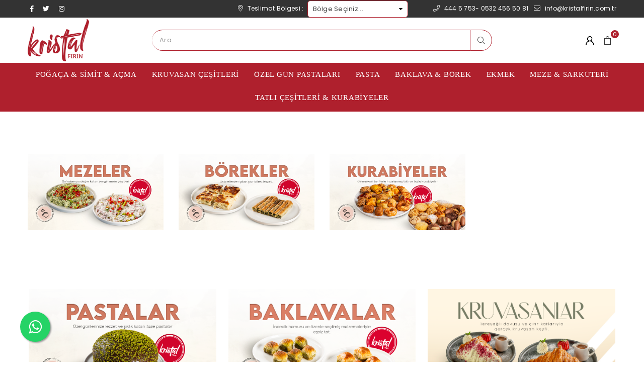

--- FILE ---
content_type: text/html; charset=utf-8
request_url: https://www.kristalfirin.com.tr/
body_size: 70012
content:
<!doctype html>
<html lang="tr">

<head>
    <meta charset="utf-8">
    <meta http-equiv="x-ua-compatible" content="ie=edge">
    <meta name="viewport" content="width=device-width, initial-scale=1">
    <meta name="description" content="">
    <meta name="keywords" content="">
    <meta name="author" content="">
    <!-- Title Of Site -->
    <title>Kristal Fırın Online Sipariş-Gebze Pasta Siparişi</title>
    <!-- Favicon -->
    <link rel="shortcut icon" href="app/fav.png?v=3388" />

    <!-- Plugins CSS -->
    <link rel="stylesheet" href="assets/css/plugins.css" />
    <!-- Main Style CSS -->
    <link rel="stylesheet" href="assets/css/style.css?v=2" />
    <link rel="stylesheet" href="assets/css/responsive.css" />
	<!-- Meta Pixel Code -->

<!-- End Meta Pixel Code -->
<link rel='stylesheet' type='text/css' href='app/app.css?v=3229' />

</head>

<body class="template-index index-demo15 modal-popup-style template-product product-layout1">
    <!--<div id="pre-loader"></div>-->
    <!--Page Wrapper-->
    <div class="page-wrapper pt-0">
        <!--Header wrap-->
        <div class="header-main header-8 animated">
            <!--Topbar-->
            <div class="top-bar">
                <div class="container-fluid">
                    <div class="inner d-flex align-items-center">
                        <div class="col-4 col-sm-4 col-md-4 col-lg-4 d-none d-lg-flex d-md-flex">
                            <ul class="social-icons list-inline align-items-center">
                                <li class="list-inline-item"><a href=""><i class="an an-facebook" aria-hidden="true"></i><span class="tooltip-label">Facebook</span></a></li>
                                <li class="list-inline-item"><a href=""><i class="an an-twitter" aria-hidden="true"></i><span class="tooltip-label">Twitter</span></a></li>
                                <li class="list-inline-item"><a href="https://www.instagram.com/"><i class="an an-instagram" aria-hidden="true"></i><span class="tooltip-label">Instagram</span></a></li>
                            </ul>
                        </div>
                        <div class="col-12 col-sm-12 col-md-4 col-lg-4 text-center" style="display: flex;">
                            <div class="col-12">
                                <p class="phone-no m-0 px-1 d-inline-block">
                                    <span class="d-flex align-items-center">
                                        <i class="an an-map-marker-al me-2"></i><span>Teslimat Bölgesi :</span>
                                    </span>
                                </p>
                                <select class="ddlTeslimatBolgesi" style="max-width:200px;height:34px;">
                                    <option>Bölge Seçiniz...</option><option value="2410fcb7ebb04ee18e827d2755341ecd">ABDİ İPEKÇİ MH.</option><option value="44655d92fb1d43fe910b7f4830d9c3a7">ADEM YAVUZ MH.</option><option value="a5e99122b9d14e32a4ebcde988dfa102">AKSE MH</option><option value="83a3241ea5764e95a7ba6ff9e2ca3b8d">ARAPÇEŞME MH.</option><option value="dc27a988568f457d888dc2ef860d5ded">ATATÜRK MH.</option><option value="a31306d28a1648c99636cda7190db79f">BAĞLARBAŞI MH.</option><option value="1055409086c0483fb9f09b8657bc38e6">BARIŞ MH .</option><option value="129e888f0dc947a894518a4a05194dfc">BAYRAMOĞLU MH</option><option value="b6bb1c54ae66403f888241ffcb2e886b">BEYLİKBAĞI MH.</option><option value="c97b54fc3b0c4c6ebe773c3ea67eca84">CAMİ MH.</option><option value="31acf9655d504f6288dac1528a3bf863">CUMHURİYET MH.</option><option value="4ec5ccc3eb0f4518a7a032cb099f244b">ÇAYIROVA MH.</option><option value="61847abf7c8d472aa77bce13318d24b8">ÇERKEŞLİ</option><option value="7efc6e3edcee4a419b6b68d370a495dc">DİLOVASI</option><option value="06f4404759084536a73c9c4c3612a6a8">EMEK MH. ÇAYIROVA</option><option value="fc793167c6fa4d56a47b618d10d83532">EMEK MH. DARICA</option><option value="69e193352b234d86afdecae452175591">ESKİHİSAR MH.</option><option value="6f01b66f28924cf384bf763f37ffe11f">FEVZİ ÇAKMAK MH.</option><option value="319322bef9244b0eac2392d4ddca86a9">GAZİLER MH</option><option value="cbeb1b1eb823476d808ba2dfc1d8c2c6">GÜZELLER MH.</option><option value="ddcecf2ac947432eac30d124a67c0b57">HACIHALİL MH.</option><option value="38285d6a7497498f96ad96c615e73d9b">HÜRRİYET MH.</option><option value="f8005e59aefd41a69b37ae26a884dff4">İNÖNÜ MH . ÇAYIROVA</option><option value="5899f892d7ae48729c8f789668439faa">İNÖNÜ MH GEBZE</option><option value="6ce28a30b9424452917f09ccba5b1fe8">İSTASYON MH .</option><option value="0d983b2422504995b6219f09f0097120">KAZIM KARABEKİR MH.</option><option value="dc2b2f1240e14ccda7a094070f0dc5af">KİRAZPINAR MH.</option><option value="6be9246a1d5e462a961e6c53741a27b3">KÖŞKLÜÇEŞME MH</option><option value="6aa3120afc07405ab95870569614f7ed">MEVLANA MH.</option><option value="bfbfeb459064470289d6ef879bd0a541">MİMAR SİNAN MH.</option><option value="487e0eb89d1442348a70c89812dbd195">MUALLİMKÖY MH.</option><option value="58b398fc476d4e6dbbbfa788eb3eee94">MUSTAFA PAŞA MH.</option><option value="34adf9324ea44064b22f63683eeffbc1">NENEHATUN MH</option><option value="4788b5ea3a014faba97c28b4c386f4be">OSMAN YILMAZ MH.</option><option value="8756ff8a26764c0ca056879b5ceed2b3">OSMANGAZİ MH.</option><option value="cef69277e08e4b42a2080feefa212917">ÖZGÜRLÜK MH</option><option value="3a5bb245cbf242a3afda1eb18d2f92ef">PİRİ REİS MH.</option><option value="1e3f5dd6a4994260bd53bc90cba79f03">SIRASÖĞÜTLER MH.</option><option value="a261bb2711f345b0857b6c8dab1f0c7f">SULTAN ORHAN MH</option><option value="a1a724e3f28948f886f1ec1377f1f61b">ŞEKERPINAR MH.</option><option value="790f17fd1fb74c1da6d0578e5efc3e72">TATLIKUYU MH.</option><option value="f99294eb1c9347f9a2b17b0356eff4b8">ULUS MH.</option><option value="86b8c0b3096f41fe867bf170283f8a95">YALI MH.</option><option value="b2cf54ec3b3540f0b13a3f447095b2b0">YENİ MH. DARICA</option><option value="c1762be3324243c892ffb5f6096931b2">YENİMAHALLE ÇAYIROVA</option><option value="b6ac0d00a3b243d3957a213f6fdb279d">ZİNCİRLİKUYU MH.</option>
                                </select>
                            </div>
                        </div>
                        <div class="col-4 col-sm-4 col-md-4 col-lg-4 d-none d-lg-block d-md-block text-right">
                            <p class="phone-no m-0 px-2 d-inline-block"><a href="tel:444 5 753- 0532 456 50 81" class="d-flex align-items-center"><i class="an an-phone-l me-2"></i> <span class="pno">444 5 753- 0532 456 50 81</span></a></p>
                            <p class="m-0 d-inline email-id d-none d-xl-inline-block"><a href="mailto:info@kristalfirin.com.tr" class="d-flex align-items-center"><i class="an an-envelope-l me-2"></i> <span class="eno">info@kristalfirin.com.tr</span></a></p>
                        </div>
                    </div>
                </div>
            </div>
            <!--End Topbar-->
            <!--Header-->
            <header id="header" class="header header-wrap d-flex align-items-center">

                <div class="container-fluid">
                    <div class="row">
                        <!--Logo / Menu Toggle-->
                        <div class="col-6 col-sm-6 col-md-6 col-lg-2 align-self-center justify-content-start d-flex">
                            <!--Mobile Toggle-->
                            <button type="button" class="btn--link site-header__menu js-mobile-nav-toggle mobile-nav--open me-3 d-lg-none"><i class="icon an an-times-l"></i><i class="icon an an-bars-l"></i></button>
                            <!--End Mobile Toggle-->
                            <!--Logo-->
                            <div class="logo"><a href="anasayfa"><img class="logo-img" src="app/logo.png?v=3388" alt="Ana Sayfa" title="Ana Sayfa" /><span class="logo-txt d-none"></span></a></div>
                            <!--End Logo-->
                        </div>
                        <!--End Logo / Menu Toggle-->
                        <!--Search Inline-->
                        <div class="col-1 col-sm-1 col-md-1 col-lg-8 d-none d-lg-block align-self-center">
                            <form class="form minisearch search-inline px-5" id="header-search1" action="urunler" method="get">
                                <label class="label d-none"><span>Ara</span></label>
                                <div class="control">
                                    <div class="searchField d-flex">
                                        <div class="input-box d-flex w-100">
                                            <input type="text" name="ara" value="" placeholder="Ara" class="input-text rounded-0 border-start-0 border-end-0 rounded-pill-start">
                                            <button type="submit" title="Ara" class="action search rounded-pill-end"><i class="icon an an-search-l"></i></button>
                                        </div>
                                    </div>
                                </div>
                            </form>
                        </div>
                        <!--End Search Inline-->
                        <!--Right Action-->
                        <div class="col-6 col-sm-6 col-md-6 col-lg-2 align-self-center icons-col text-right d-flex justify-content-end">
                            <!--Search-->
                            <div class="site-search iconset d-block d-lg-none"><i class="icon an an-search-l"></i><span class="tooltip-label">Ara</span></div>
                            <!--End Search-->
                            <!--Setting Dropdown-->
                            
                                <div class="user-link iconset"><i class="icon an an-user-expand"></i><span class="tooltip-label">Hesabım</span></div>
                                <div id="userLinks">
                                    <ul class="user-links">
                                        <li><a href="giris">Giriş Yap</a></li>
                                        <li><a href="uye-ol">Üye Ol</a></li>
                                    </ul>
                                </div>
                                    
                            <!--End Setting Dropdown-->
                            <!--Minicart Drawer-->
                            <div class="liSepet header-cart iconset">
                                
                            <a href="#" onclick="javascript:alert('Sepetiniz boş!...');" class="site-header__cart btn-minicart">
                                <i class="icon an an-sq-bag"></i><span class="site-cart-count counter d-flex-center justify-content-center position-absolute translate-middle rounded-circle">0</span><span class="tooltip-label">Sepetim</span>
                            </a>
                    
                            </div>
                            <!--End Minicart Drawer-->
                        </div>
                        <!--End Right Action-->
                    </div>
                </div>
                <!--Search Popup-->
                <div id="search-popup" class="search-drawer">
                    <div class="container">
                        <span class="closeSearch an an-times-l"></span>
                        <form class="form minisearch" id="header-search" action="urunler" method="get">
                            <label class="label"><span>Ara</span></label>
                            <div class="control">
                                <div class="searchField">
                                    <div class="input-box">
                                        <button type="submit" title="Ara" class="action search"><i class="icon an an-search-l"></i></button>
                                        <input type="text" name="ara" value="" placeholder="Ara" class="input-text">
                                    </div>
                                </div>
                            </div>
                        </form>
                    </div>
                </div>
                <!--End Search Popup-->
            </header>
            <!--End Header-->
            <!--Main Navigation Desktop-->
            <div class="menu-outer d-none d-lg-block pb-1">
                <div class="container-fluid">
                    <div class="row">
                        <div class="col-1 col-sm-1 col-md-1 col-lg-12 align-self-center d-menu-col">
                            <nav class="grid__item" id="AccessibleNav">
                                <ul id="siteNav" class="site-nav medium center hidearrow">
                                     <li><a href='pogaca--simit--acma' class='site-nav' style='white-space: pre-wrap;'>Poğaça & Simit & Açma</a></li> <li><a href='kruvasan--berliner-cesitleri' class='site-nav' style='white-space: pre-wrap;'>Kruvasan Çeşitleri</a></li> <li><a href='ozel-gun-pastalari' class='site-nav' style='white-space: pre-wrap;'>Özel Gün Pastaları</a></li> <li><a href='pastalar' class='site-nav' style='white-space: pre-wrap;'>Pasta</a></li> <li class="lvl1 parent dropdown">
                                                <a href='baklava--borek-karakoy'>Baklava & Börek <i class="an an-angle-down-l"></i></a>
                                                <ul class="dropdown">
                                                     <li><a href='baklavalar-13' class='site-nav' style='white-space: pre-wrap;'>Baklava</a></li> <li><a href='borekler-karakoy-' class='site-nav' style='white-space: pre-wrap;'>Börek</a></li>
                                                </ul>
                                            </li> <li><a href='simit--ekmek' class='site-nav' style='white-space: pre-wrap;'>Ekmek</a></li> <li><a href='meze--sarkuteri' class='site-nav' style='white-space: pre-wrap;'>Meze & Sarküteri</a></li> <li class="lvl1 parent dropdown">
                                                <a href='tatli--tuzlu-kurabiyeler'>Tatlı Çeşitleri &  Kurabiyeler <i class="an an-angle-down-l"></i></a>
                                                <ul class="dropdown">
                                                     <li><a href='paket--adet-urunler' class='site-nav' style='white-space: pre-wrap;'>Paket & Adet Ürünler</a></li>
                                                </ul>
                                            </li>
                                </ul>
                            </nav>
                        </div>
                    </div>
                </div>
            </div>
            <!--End Main Navigation Desktop-->
        </div>
        <!--End Header wrap-->
        <!--Mobile Menu-->
        <div class="mobile-nav-wrapper" role="navigation">
            <div class="closemobileMenu"><i class="icon an an-times-l pull-right"></i> Menu</div>
            <ul id="MobileNav" class="mobile-nav">
                 <li><a href='pogaca--simit--acma' class='site-nav' style='white-space: pre-wrap;'>Poğaça & Simit & Açma</a></li> <li><a href='kruvasan--berliner-cesitleri' class='site-nav' style='white-space: pre-wrap;'>Kruvasan Çeşitleri</a></li> <li><a href='ozel-gun-pastalari' class='site-nav' style='white-space: pre-wrap;'>Özel Gün Pastaları</a></li> <li><a href='pastalar' class='site-nav' style='white-space: pre-wrap;'>Pasta</a></li> <li class="lvl1 parent megamenu">
                                                <a href='baklava--borek-karakoy'>Baklava & Börek <i class="an an-plus-l"></i></a>
                                                <ul class="dropdown">
                                                     <li><a href='baklavalar-13' class='site-nav' style='white-space: pre-wrap;'>Baklava</a></li> <li><a href='borekler-karakoy-' class='site-nav' style='white-space: pre-wrap;'>Börek</a></li>
                                                </ul>
                                            </li> <li><a href='simit--ekmek' class='site-nav' style='white-space: pre-wrap;'>Ekmek</a></li> <li><a href='meze--sarkuteri' class='site-nav' style='white-space: pre-wrap;'>Meze & Sarküteri</a></li> <li class="lvl1 parent megamenu">
                                                <a href='tatli--tuzlu-kurabiyeler'>Tatlı Çeşitleri &  Kurabiyeler <i class="an an-plus-l"></i></a>
                                                <ul class="dropdown">
                                                     <li><a href='paket--adet-urunler' class='site-nav' style='white-space: pre-wrap;'>Paket & Adet Ürünler</a></li>
                                                </ul>
                                            </li>
            </ul>
        </div>
        <!--End Mobile Menu-->
        <!--Body Container-->
        <div style="min-height:450px;">
            <div id="page-content">
    <!--Home Slider-->
    <section class="home-slider slideshow slideshow-wrapper">
        <div class="home-slideshow">
            
        </div>
    </section>
    <section class="mobil-slider slideshow slideshow-wrapper">
        <div class="home-slideshow">
            
        </div>
    </section>
    <!--End Home Slider-->
    <section class="section category-collection-banners pt-10">
    <div class="container-fluid px-md-6">
        <div class="section-header">
            <h2></h2>
        </div>
        <div class="grid-categorys grid-mr-30">
            <div class="row mx-0">
                <div class="col-12 col-sm-6 col-md-6 col-lg-3 category-grid-item cl-item">
    <div class="category-item zoomscal-hov">
        <a href="meze--sarkuteri" class="category-link d-block text-center clr-none">
            <div class="zoom-scal zoom-scal-nopb"><img class="" src="Resimler/../Resimler/645f1098b3c044738692942552e285d2.png" alt="collection" title="" /></div>
            <div class="details text-center px-0 pb-md-0">
                <div class="inner pt-md-2">
                    <h3 class="category-title mb-3 mb-md-4"></h3>
                </div>
            </div>
        </a>
    </div>
</div><div class="col-12 col-sm-6 col-md-6 col-lg-3 category-grid-item cl-item">
    <div class="category-item zoomscal-hov">
        <a href="borekler-karakoy-" class="category-link d-block text-center clr-none">
            <div class="zoom-scal zoom-scal-nopb"><img class="" src="Resimler/../Resimler/f5af09280e5d44c8914dec2b354117f4.png" alt="collection" title="" /></div>
            <div class="details text-center px-0 pb-md-0">
                <div class="inner pt-md-2">
                    <h3 class="category-title mb-3 mb-md-4"></h3>
                </div>
            </div>
        </a>
    </div>
</div><div class="col-12 col-sm-6 col-md-6 col-lg-3 category-grid-item cl-item">
    <div class="category-item zoomscal-hov">
        <a href="tatli--tuzlu-kurabiyeler" class="category-link d-block text-center clr-none">
            <div class="zoom-scal zoom-scal-nopb"><img class="" src="Resimler/../Resimler/f66ddf8327134754bbebfc2ee5b79d17.png" alt="collection" title="" /></div>
            <div class="details text-center px-0 pb-md-0">
                <div class="inner pt-md-2">
                    <h3 class="category-title mb-3 mb-md-4"></h3>
                </div>
            </div>
        </a>
    </div>
</div>
            </div>
        </div>
    </div>
</section>

    
                           <section class="section collection-banners style1 p-0">
                                <div class="container-fluid px-md-6">
                                    <div class="row">
                                        
                        <div class="col-12 col-sm-12 col-md-4 col-lg-4 mb-2">
                            <div class="collection-grid-item mb-2 mb-md-0">
                                <a href="pastalar">
                                    <div class="img">
                                        <img class="" src="Resimler/../Resimler/2612b78cd6f24f4892cfcd3d527df214.png" alt=" collection" title="" />
                                    </div>
                                    <div class="details bottom-left white-text">
                                        <div class="inner p-2">
                                            <h3 class="title fs-3 mb-0 body-font fw-normal"></h3>
                                        </div>
                                    </div>
                                </a>
                            </div>
                        </div>
                              
                        <div class="col-12 col-sm-12 col-md-4 col-lg-4 mb-2">
                            <div class="collection-grid-item mb-2 mb-md-0">
                                <a href="baklavalar-13">
                                    <div class="img">
                                        <img class="" src="Resimler/../Resimler/a046ae99c0924f0aa27d8287b21a411e.png" alt=" collection" title="" />
                                    </div>
                                    <div class="details bottom-left white-text">
                                        <div class="inner p-2">
                                            <h3 class="title fs-3 mb-0 body-font fw-normal"></h3>
                                        </div>
                                    </div>
                                </a>
                            </div>
                        </div>
                              
                        <div class="col-12 col-sm-12 col-md-4 col-lg-4 mb-2">
                            <div class="collection-grid-item mb-2 mb-md-0">
                                <a href="kruvasan--berliner-cesitleri?m=1">
                                    <div class="img">
                                        <img class="" src="Resimler/../Resimler/48ec874f82174c3c82710480dbf55e61.png" alt=" collection" title="" />
                                    </div>
                                    <div class="details bottom-left white-text">
                                        <div class="inner p-2">
                                            <h3 class="title fs-3 mb-0 body-font fw-normal"></h3>
                                        </div>
                                    </div>
                                </a>
                            </div>
                        </div>
                              
                                    </div>
                                </div>
                            </section>
                                
    
    <section class="section product-slider pt-10">
    <div class="container-fluid">
        <div class="section-header">
            <h2>Sizin İçin Seçtiklerimiz</h2>
            <p>
                
            </p>
        </div>
        <div class="productSlider-style2 grid-products">
            <div class="item">
    <!--Start Product Image-->
    <div class="product-image zoom-scal zoom-scal-nopb">
        <!--Start Product Image-->
        <a href="1-kg-profiterol1kg-su-boregi-ud-142" class="product-img">
            <!--Image-->
            <img class="" src="Resimler/Urun/b43d4c22de8e445f80c833a1ee422529.jfif" alt="image" title="">
            <!--End Image-->
        </a>
        <!-- End Product Image -->
        <!--Product label-->
        <div class="product-labels"><span class="lbl pr-label1 rounded-0">Sizin İçin Seçtiklerimiz</span></div>
        <!--End Product label-->
        <!--Product Button-->
        <!--End Product Button-->
    </div>
    <!-- End Product Image -->
    <!--Start Product Details-->
    <div class="product-details text-center">
        <!--Product Name-->
        <div class="product-name">
            <a class="text-uppercase fw-normal" href="1-kg-profiterol1kg-su-boregi-ud-142">1 KG PROFİTEROL+1KG SU BÖREĞİ</a>
        </div>
        <div class="product-vendor"></div>
        <!--End Product Name-->
        <!--Product Price-->
        <div class="product-price">
            <span class="old-price">1.190,00  ₺</span> <span class="price">849,00  ₺</span>
        </div>
        <!-- End Product Price-->
        <!--Product Review-->
        <div class="product-review"><i class="an an-star"></i><i class="an an-star"></i><i class="an an-star"></i><i class="an an-star"></i><i class="an an-star"></i></div>
        <!--End Product Review-->
    </div>
    <!--End Product Details-->
</div><div class="item">
    <!--Start Product Image-->
    <div class="product-image zoom-scal zoom-scal-nopb">
        <!--Start Product Image-->
        <a href="amerikan-salatasi-ud-75" class="product-img">
            <!--Image-->
            <img class="" src="Resimler/Urun/db39bc0e410d48ac8d5a7c9b0d710d8a.jpg" alt="image" title="">
            <!--End Image-->
        </a>
        <!-- End Product Image -->
        <!--Product label-->
        <div class="product-labels"><span class="lbl pr-label1 rounded-0">Sizin İçin Seçtiklerimiz</span></div>
        <!--End Product label-->
        <!--Product Button-->
        <!--End Product Button-->
    </div>
    <!-- End Product Image -->
    <!--Start Product Details-->
    <div class="product-details text-center">
        <!--Product Name-->
        <div class="product-name">
            <a class="text-uppercase fw-normal" href="amerikan-salatasi-ud-75">Amerikan Salatası</a>
        </div>
        <div class="product-vendor"></div>
        <!--End Product Name-->
        <!--Product Price-->
        <div class="product-price">
            <span class="old-price"></span> <span class="price">275,00  ₺</span>
        </div>
        <!-- End Product Price-->
        <!--Product Review-->
        <div class="product-review"><i class="an an-star"></i><i class="an an-star"></i><i class="an an-star"></i><i class="an an-star"></i><i class="an an-star"></i></div>
        <!--End Product Review-->
    </div>
    <!--End Product Details-->
</div><div class="item">
    <!--Start Product Image-->
    <div class="product-image zoom-scal zoom-scal-nopb">
        <!--Start Product Image-->
        <a href="arnavut-cigeri-ud-73" class="product-img">
            <!--Image-->
            <img class="" src="Resimler/Urun/6d3127ee23ff4ebaa2379a980a10fd57.jpg" alt="image" title="">
            <!--End Image-->
        </a>
        <!-- End Product Image -->
        <!--Product label-->
        <div class="product-labels"><span class="lbl pr-label1 rounded-0">Sizin İçin Seçtiklerimiz</span></div>
        <!--End Product label-->
        <!--Product Button-->
        <!--End Product Button-->
    </div>
    <!-- End Product Image -->
    <!--Start Product Details-->
    <div class="product-details text-center">
        <!--Product Name-->
        <div class="product-name">
            <a class="text-uppercase fw-normal" href="arnavut-cigeri-ud-73">Arnavut Ciğeri</a>
        </div>
        <div class="product-vendor"></div>
        <!--End Product Name-->
        <!--Product Price-->
        <div class="product-price">
            <span class="old-price"></span> <span class="price">750,00  ₺</span>
        </div>
        <!-- End Product Price-->
        <!--Product Review-->
        <div class="product-review"><i class="an an-star"></i><i class="an an-star"></i><i class="an an-star"></i><i class="an an-star"></i><i class="an an-star"></i></div>
        <!--End Product Review-->
    </div>
    <!--End Product Details-->
</div><div class="item">
    <!--Start Product Image-->
    <div class="product-image zoom-scal zoom-scal-nopb">
        <!--Start Product Image-->
        <a href="atom-ud-72" class="product-img">
            <!--Image-->
            <img class="" src="Resimler/Urun/1c2e35a0401d4d74ae69459eb6e1063c.jpg" alt="image" title="">
            <!--End Image-->
        </a>
        <!-- End Product Image -->
        <!--Product label-->
        <div class="product-labels"><span class="lbl pr-label1 rounded-0">Sizin İçin Seçtiklerimiz</span></div>
        <!--End Product label-->
        <!--Product Button-->
        <!--End Product Button-->
    </div>
    <!-- End Product Image -->
    <!--Start Product Details-->
    <div class="product-details text-center">
        <!--Product Name-->
        <div class="product-name">
            <a class="text-uppercase fw-normal" href="atom-ud-72">Atom</a>
        </div>
        <div class="product-vendor"></div>
        <!--End Product Name-->
        <!--Product Price-->
        <div class="product-price">
            <span class="old-price"></span> <span class="price">325,00  ₺</span>
        </div>
        <!-- End Product Price-->
        <!--Product Review-->
        <div class="product-review"><i class="an an-star"></i><i class="an an-star"></i><i class="an an-star"></i><i class="an an-star"></i><i class="an an-star"></i></div>
        <!--End Product Review-->
    </div>
    <!--End Product Details-->
</div><div class="item">
    <!--Start Product Image-->
    <div class="product-image zoom-scal zoom-scal-nopb">
        <!--Start Product Image-->
        <a href="cevizli-baklava-ud-133" class="product-img">
            <!--Image-->
            <img class="" src="Resimler/Urun/596661dd98ce4eddbcd62470d23ff8fb.webp" alt="image" title="">
            <!--End Image-->
        </a>
        <!-- End Product Image -->
        <!--Product label-->
        <div class="product-labels"><span class="lbl pr-label1 rounded-0">Sizin İçin Seçtiklerimiz</span></div>
        <!--End Product label-->
        <!--Product Button-->
        <!--End Product Button-->
    </div>
    <!-- End Product Image -->
    <!--Start Product Details-->
    <div class="product-details text-center">
        <!--Product Name-->
        <div class="product-name">
            <a class="text-uppercase fw-normal" href="cevizli-baklava-ud-133">CEVİZLİ BAKLAVA</a>
        </div>
        <div class="product-vendor"></div>
        <!--End Product Name-->
        <!--Product Price-->
        <div class="product-price">
            <span class="old-price"></span> <span class="price">375,00  ₺</span>
        </div>
        <!-- End Product Price-->
        <!--Product Review-->
        <div class="product-review"><i class="an an-star"></i><i class="an an-star"></i><i class="an an-star"></i><i class="an an-star"></i><i class="an an-star"></i></div>
        <!--End Product Review-->
    </div>
    <!--End Product Details-->
</div><div class="item">
    <!--Start Product Image-->
    <div class="product-image zoom-scal zoom-scal-nopb">
        <!--Start Product Image-->
        <a href="cevizli-girit-kabagi-ud-76" class="product-img">
            <!--Image-->
            <img class="" src="Resimler/Urun/71a41613daae4c12b40f4df22a23f743.jpg" alt="image" title="">
            <!--End Image-->
        </a>
        <!-- End Product Image -->
        <!--Product label-->
        <div class="product-labels"><span class="lbl pr-label1 rounded-0">Sizin İçin Seçtiklerimiz</span></div>
        <!--End Product label-->
        <!--Product Button-->
        <!--End Product Button-->
    </div>
    <!-- End Product Image -->
    <!--Start Product Details-->
    <div class="product-details text-center">
        <!--Product Name-->
        <div class="product-name">
            <a class="text-uppercase fw-normal" href="cevizli-girit-kabagi-ud-76">Cevizli Girit Kabağı</a>
        </div>
        <div class="product-vendor"></div>
        <!--End Product Name-->
        <!--Product Price-->
        <div class="product-price">
            <span class="old-price"></span> <span class="price">550,00  ₺</span>
        </div>
        <!-- End Product Price-->
        <!--Product Review-->
        <div class="product-review"><i class="an an-star"></i><i class="an an-star"></i><i class="an an-star"></i><i class="an an-star"></i><i class="an an-star"></i></div>
        <!--End Product Review-->
    </div>
    <!--End Product Details-->
</div><div class="item">
    <!--Start Product Image-->
    <div class="product-image zoom-scal zoom-scal-nopb">
        <!--Start Product Image-->
        <a href="cigkofte-ud-71" class="product-img">
            <!--Image-->
            <img class="" src="Resimler/Urun/0aaab5dc2a40415384bc3bf65a8c91ca.jpg" alt="image" title="">
            <!--End Image-->
        </a>
        <!-- End Product Image -->
        <!--Product label-->
        <div class="product-labels"><span class="lbl pr-label1 rounded-0">Sizin İçin Seçtiklerimiz</span></div>
        <!--End Product label-->
        <!--Product Button-->
        <!--End Product Button-->
    </div>
    <!-- End Product Image -->
    <!--Start Product Details-->
    <div class="product-details text-center">
        <!--Product Name-->
        <div class="product-name">
            <a class="text-uppercase fw-normal" href="cigkofte-ud-71">Çiğköfte</a>
        </div>
        <div class="product-vendor"></div>
        <!--End Product Name-->
        <!--Product Price-->
        <div class="product-price">
            <span class="old-price"></span> <span class="price">230,00  ₺</span>
        </div>
        <!-- End Product Price-->
        <!--Product Review-->
        <div class="product-review"><i class="an an-star"></i><i class="an an-star"></i><i class="an an-star"></i><i class="an an-star"></i><i class="an an-star"></i></div>
        <!--End Product Review-->
    </div>
    <!--End Product Details-->
</div><div class="item">
    <!--Start Product Image-->
    <div class="product-image zoom-scal zoom-scal-nopb">
        <!--Start Product Image-->
        <a href="girit-ezme-ud-77" class="product-img">
            <!--Image-->
            <img class="" src="Resimler/Urun/ab8451aadf824dbb88b62507a1b2a691.jpg" alt="image" title="">
            <!--End Image-->
        </a>
        <!-- End Product Image -->
        <!--Product label-->
        <div class="product-labels"><span class="lbl pr-label1 rounded-0">Sizin İçin Seçtiklerimiz</span></div>
        <!--End Product label-->
        <!--Product Button-->
        <!--End Product Button-->
    </div>
    <!-- End Product Image -->
    <!--Start Product Details-->
    <div class="product-details text-center">
        <!--Product Name-->
        <div class="product-name">
            <a class="text-uppercase fw-normal" href="girit-ezme-ud-77">Girit Ezme</a>
        </div>
        <div class="product-vendor"></div>
        <!--End Product Name-->
        <!--Product Price-->
        <div class="product-price">
            <span class="old-price"></span> <span class="price">550,00  ₺</span>
        </div>
        <!-- End Product Price-->
        <!--Product Review-->
        <div class="product-review"><i class="an an-star"></i><i class="an an-star"></i><i class="an an-star"></i><i class="an an-star"></i><i class="an an-star"></i></div>
        <!--End Product Review-->
    </div>
    <!--End Product Details-->
</div><div class="item">
    <!--Start Product Image-->
    <div class="product-image zoom-scal zoom-scal-nopb">
        <!--Start Product Image-->
        <a href="havuc-tarator-ud-78" class="product-img">
            <!--Image-->
            <img class="" src="Resimler/Urun/35da327173fb4dac9802ac53e64a0c33.jpg" alt="image" title="">
            <!--End Image-->
        </a>
        <!-- End Product Image -->
        <!--Product label-->
        <div class="product-labels"><span class="lbl pr-label1 rounded-0">Sizin İçin Seçtiklerimiz</span></div>
        <!--End Product label-->
        <!--Product Button-->
        <!--End Product Button-->
    </div>
    <!-- End Product Image -->
    <!--Start Product Details-->
    <div class="product-details text-center">
        <!--Product Name-->
        <div class="product-name">
            <a class="text-uppercase fw-normal" href="havuc-tarator-ud-78">Havuç Tarator</a>
        </div>
        <div class="product-vendor"></div>
        <!--End Product Name-->
        <!--Product Price-->
        <div class="product-price">
            <span class="old-price"></span> <span class="price">275,00  ₺</span>
        </div>
        <!-- End Product Price-->
        <!--Product Review-->
        <div class="product-review"><i class="an an-star"></i><i class="an an-star"></i><i class="an an-star"></i><i class="an an-star"></i><i class="an an-star"></i></div>
        <!--End Product Review-->
    </div>
    <!--End Product Details-->
</div><div class="item">
    <!--Start Product Image-->
    <div class="product-image zoom-scal zoom-scal-nopb">
        <!--Start Product Image-->
        <a href="haydari-ud-74" class="product-img">
            <!--Image-->
            <img class="" src="Resimler/Urun/206eebf9994b48adb84a56c49abcadb5.jpg" alt="image" title="">
            <!--End Image-->
        </a>
        <!-- End Product Image -->
        <!--Product label-->
        <div class="product-labels"><span class="lbl pr-label1 rounded-0">Sizin İçin Seçtiklerimiz</span></div>
        <!--End Product label-->
        <!--Product Button-->
        <!--End Product Button-->
    </div>
    <!-- End Product Image -->
    <!--Start Product Details-->
    <div class="product-details text-center">
        <!--Product Name-->
        <div class="product-name">
            <a class="text-uppercase fw-normal" href="haydari-ud-74">Haydari</a>
        </div>
        <div class="product-vendor"></div>
        <!--End Product Name-->
        <!--Product Price-->
        <div class="product-price">
            <span class="old-price"></span> <span class="price">325,00  ₺</span>
        </div>
        <!-- End Product Price-->
        <!--Product Review-->
        <div class="product-review"><i class="an an-star"></i><i class="an an-star"></i><i class="an an-star"></i><i class="an an-star"></i><i class="an an-star"></i></div>
        <!--End Product Review-->
    </div>
    <!--End Product Details-->
</div>
        </div>
    </div>
</section>
    <section class="section product-slider pt-10">
    <div class="container-fluid">
        <div class="section-header">
            <h2>Yeni Ürünler</h2>
            <p>
            </p>
        </div>
        <div class="productSlider-style2 grid-products">
            <div class="item">
    <!--Start Product Image-->
    <div class="product-image zoom-scal zoom-scal-nopb">
        <!--Start Product Image-->
        <a href="1-kg-profiterol1kg-su-boregi-ud-142" class="product-img">
            <!--Image-->
            <img class="" src="Resimler/Urun/b43d4c22de8e445f80c833a1ee422529.jfif" alt="image" title="">
            <!--End Image-->
        </a>
        <!-- End Product Image -->
        <!--Product label-->
        <div class="product-labels"><span class="lbl pr-label2 rounded-0">Yeni Ürünler</span></div>
        <!--End Product label-->
        <!--Product Button-->
        <!--End Product Button-->
    </div>
    <!-- End Product Image -->
    <!--Start Product Details-->
    <div class="product-details text-center">
        <!--Product Name-->
        <div class="product-name">
            <a class="text-uppercase fw-normal" href="1-kg-profiterol1kg-su-boregi-ud-142">1 KG PROFİTEROL+1KG SU BÖREĞİ</a>
        </div>
        <!--End Product Name-->
        <div class="product-vendor"></div>
        <!--Product Price-->
        <div class="product-price">
            <span class="old-price">1.190,00  ₺</span> <span class="price">849,00  ₺</span>
        </div>
        <!-- End Product Price-->
        <!--Product Review-->
        <div class="product-review"><i class="an an-star"></i><i class="an an-star"></i><i class="an an-star"></i><i class="an an-star"></i><i class="an an-star"></i></div>
        <!--End Product Review-->
    </div>
    <!--End Product Details-->
</div><div class="item">
    <!--Start Product Image-->
    <div class="product-image zoom-scal zoom-scal-nopb">
        <!--Start Product Image-->
        <a href="begendili-tavuk-dillimleri-ud-109" class="product-img">
            <!--Image-->
            <img class="" src="Resimler/Urun/2bf1d4fd12904816bab87f7121862e5b.jpg" alt="image" title="">
            <!--End Image-->
        </a>
        <!-- End Product Image -->
        <!--Product label-->
        <div class="product-labels"><span class="lbl pr-label2 rounded-0">Yeni Ürünler</span></div>
        <!--End Product label-->
        <!--Product Button-->
        <!--End Product Button-->
    </div>
    <!-- End Product Image -->
    <!--Start Product Details-->
    <div class="product-details text-center">
        <!--Product Name-->
        <div class="product-name">
            <a class="text-uppercase fw-normal" href="begendili-tavuk-dillimleri-ud-109">Beğendili Tavuk Dillimleri</a>
        </div>
        <!--End Product Name-->
        <div class="product-vendor"></div>
        <!--Product Price-->
        <div class="product-price">
            <span class="old-price"></span> <span class="price">395,00  ₺</span>
        </div>
        <!-- End Product Price-->
        <!--Product Review-->
        <div class="product-review"><i class="an an-star"></i><i class="an an-star"></i><i class="an an-star"></i><i class="an an-star"></i><i class="an an-star"></i></div>
        <!--End Product Review-->
    </div>
    <!--End Product Details-->
</div><div class="item">
    <!--Start Product Image-->
    <div class="product-image zoom-scal zoom-scal-nopb">
        <!--Start Product Image-->
        <a href="cevizli-girit-kabagi-ud-76" class="product-img">
            <!--Image-->
            <img class="" src="Resimler/Urun/71a41613daae4c12b40f4df22a23f743.jpg" alt="image" title="">
            <!--End Image-->
        </a>
        <!-- End Product Image -->
        <!--Product label-->
        <div class="product-labels"><span class="lbl pr-label2 rounded-0">Yeni Ürünler</span></div>
        <!--End Product label-->
        <!--Product Button-->
        <!--End Product Button-->
    </div>
    <!-- End Product Image -->
    <!--Start Product Details-->
    <div class="product-details text-center">
        <!--Product Name-->
        <div class="product-name">
            <a class="text-uppercase fw-normal" href="cevizli-girit-kabagi-ud-76">Cevizli Girit Kabağı</a>
        </div>
        <!--End Product Name-->
        <div class="product-vendor"></div>
        <!--Product Price-->
        <div class="product-price">
            <span class="old-price"></span> <span class="price">550,00  ₺</span>
        </div>
        <!-- End Product Price-->
        <!--Product Review-->
        <div class="product-review"><i class="an an-star"></i><i class="an an-star"></i><i class="an an-star"></i><i class="an an-star"></i><i class="an an-star"></i></div>
        <!--End Product Review-->
    </div>
    <!--End Product Details-->
</div><div class="item">
    <!--Start Product Image-->
    <div class="product-image zoom-scal zoom-scal-nopb">
        <!--Start Product Image-->
        <a href="jelapone-biberli-ekmek-ud-54" class="product-img">
            <!--Image-->
            <img class="" src="Resimler/Urun/f43912645da949598b5127cbd8d0e094.jpg" alt="image" title="">
            <!--End Image-->
        </a>
        <!-- End Product Image -->
        <!--Product label-->
        <div class="product-labels"><span class="lbl pr-label2 rounded-0">Yeni Ürünler</span></div>
        <!--End Product label-->
        <!--Product Button-->
        <!--End Product Button-->
    </div>
    <!-- End Product Image -->
    <!--Start Product Details-->
    <div class="product-details text-center">
        <!--Product Name-->
        <div class="product-name">
            <a class="text-uppercase fw-normal" href="jelapone-biberli-ekmek-ud-54">Jelapone Biberli Ekmek</a>
        </div>
        <!--End Product Name-->
        <div class="product-vendor"></div>
        <!--Product Price-->
        <div class="product-price">
            <span class="old-price"></span> <span class="price">105,00  ₺</span>
        </div>
        <!-- End Product Price-->
        <!--Product Review-->
        <div class="product-review"><i class="an an-star"></i><i class="an an-star"></i><i class="an an-star"></i><i class="an an-star"></i><i class="an an-star"></i></div>
        <!--End Product Review-->
    </div>
    <!--End Product Details-->
</div><div class="item">
    <!--Start Product Image-->
    <div class="product-image zoom-scal zoom-scal-nopb">
        <!--Start Product Image-->
        <a href="kek-cesitleri-ud-108" class="product-img">
            <!--Image-->
            <img class="" src="Resimler/Urun/ed5ca58187fe4b3db667f5e54436ef47.jpg" alt="image" title="">
            <!--End Image-->
        </a>
        <!-- End Product Image -->
        <!--Product label-->
        <div class="product-labels"><span class="lbl pr-label2 rounded-0">Yeni Ürünler</span></div>
        <!--End Product label-->
        <!--Product Button-->
        <!--End Product Button-->
    </div>
    <!-- End Product Image -->
    <!--Start Product Details-->
    <div class="product-details text-center">
        <!--Product Name-->
        <div class="product-name">
            <a class="text-uppercase fw-normal" href="kek-cesitleri-ud-108">Kek Çeşitleri</a>
        </div>
        <!--End Product Name-->
        <div class="product-vendor"></div>
        <!--Product Price-->
        <div class="product-price">
            <span class="old-price"></span> <span class="price">650,00  ₺</span>
        </div>
        <!-- End Product Price-->
        <!--Product Review-->
        <div class="product-review"><i class="an an-star"></i><i class="an an-star"></i><i class="an an-star"></i><i class="an an-star"></i><i class="an an-star"></i></div>
        <!--End Product Review-->
    </div>
    <!--End Product Details-->
</div><div class="item">
    <!--Start Product Image-->
    <div class="product-image zoom-scal zoom-scal-nopb">
        <!--Start Product Image-->
        <a href="kol-boregi" class="product-img">
            <!--Image-->
            <img class="" src="Resimler/Urun/579bd328e75f45388d3019dce79f0856.jpg" alt="image" title="">
            <!--End Image-->
        </a>
        <!-- End Product Image -->
        <!--Product label-->
        <div class="product-labels"><span class="lbl pr-label2 rounded-0">Yeni Ürünler</span></div>
        <!--End Product label-->
        <!--Product Button-->
        <!--End Product Button-->
    </div>
    <!-- End Product Image -->
    <!--Start Product Details-->
    <div class="product-details text-center">
        <!--Product Name-->
        <div class="product-name">
            <a class="text-uppercase fw-normal" href="kol-boregi">Kol Böreği</a>
        </div>
        <!--End Product Name-->
        <div class="product-vendor"></div>
        <!--Product Price-->
        <div class="product-price">
            <span class="old-price"></span> <span class="price">300,00  ₺</span>
        </div>
        <!-- End Product Price-->
        <!--Product Review-->
        <div class="product-review"><i class="an an-star"></i><i class="an an-star"></i><i class="an an-star"></i><i class="an an-star"></i><i class="an an-star"></i></div>
        <!--End Product Review-->
    </div>
    <!--End Product Details-->
</div><div class="item">
    <!--Start Product Image-->
    <div class="product-image zoom-scal zoom-scal-nopb">
        <!--Start Product Image-->
        <a href="kori-soslu-tavuk-ud-110" class="product-img">
            <!--Image-->
            <img class="" src="Resimler/Urun/8c0a876115bd448fbbd9b4c58560c80d.jpg" alt="image" title="">
            <!--End Image-->
        </a>
        <!-- End Product Image -->
        <!--Product label-->
        <div class="product-labels"><span class="lbl pr-label2 rounded-0">Yeni Ürünler</span></div>
        <!--End Product label-->
        <!--Product Button-->
        <!--End Product Button-->
    </div>
    <!-- End Product Image -->
    <!--Start Product Details-->
    <div class="product-details text-center">
        <!--Product Name-->
        <div class="product-name">
            <a class="text-uppercase fw-normal" href="kori-soslu-tavuk-ud-110">Köri Soslu Tavuk</a>
        </div>
        <!--End Product Name-->
        <div class="product-vendor"></div>
        <!--Product Price-->
        <div class="product-price">
            <span class="old-price"></span> <span class="price">395,00  ₺</span>
        </div>
        <!-- End Product Price-->
        <!--Product Review-->
        <div class="product-review"><i class="an an-star"></i><i class="an an-star"></i><i class="an an-star"></i><i class="an an-star"></i><i class="an an-star"></i></div>
        <!--End Product Review-->
    </div>
    <!--End Product Details-->
</div><div class="item">
    <!--Start Product Image-->
    <div class="product-image zoom-scal zoom-scal-nopb">
        <!--Start Product Image-->
        <a href="lotus-dolgulu-kruvasan-ud-91" class="product-img">
            <!--Image-->
            <img class="" src="Resimler/Urun/099fff19d97d426882b38839c6f1d9ce.jpg" alt="image" title="">
            <!--End Image-->
        </a>
        <!-- End Product Image -->
        <!--Product label-->
        <div class="product-labels"><span class="lbl pr-label2 rounded-0">Yeni Ürünler</span></div>
        <!--End Product label-->
        <!--Product Button-->
        <!--End Product Button-->
    </div>
    <!-- End Product Image -->
    <!--Start Product Details-->
    <div class="product-details text-center">
        <!--Product Name-->
        <div class="product-name">
            <a class="text-uppercase fw-normal" href="lotus-dolgulu-kruvasan-ud-91">Lotus Dolgulu Kruvasan</a>
        </div>
        <!--End Product Name-->
        <div class="product-vendor"></div>
        <!--Product Price-->
        <div class="product-price">
            <span class="old-price"></span> <span class="price">260,00  ₺</span>
        </div>
        <!-- End Product Price-->
        <!--Product Review-->
        <div class="product-review"><i class="an an-star"></i><i class="an an-star"></i><i class="an an-star"></i><i class="an an-star"></i><i class="an an-star"></i></div>
        <!--End Product Review-->
    </div>
    <!--End Product Details-->
</div>
        </div>
    </div>
</section>

    

    <section class="section product-slider pt-10">
    <div class="container-fluid">
        <div class="section-header">
            <h2>Öne Çıkan Ürünler</h2>
            <p></p>
        </div>
        <div class="productSlider-style2 grid-products">
            <div class="item">
    <!--Start Product Image-->
    <div class="product-image zoom-scal zoom-scal-nopb">
        <!--Start Product Image-->
        <a href="1-kg-profiterol1kg-su-boregi-ud-142" class="product-img">
            <!--Image-->
            <img class="" src="Resimler/Urun/b43d4c22de8e445f80c833a1ee422529.jfif" alt="image" title="">
            <!--End Image-->
        </a>
        <!-- End Product Image -->
        <!--Product label-->
        <div class="product-labels"><span class="lbl pr-label3 rounded-0">Öne Çıkan Ürünler</span></div>
        <!--End Product label-->
        <!--Product Button-->
        <!--End Product Button-->
    </div>
    <!-- End Product Image -->
    <!--Start Product Details-->
    <div class="product-details text-center">
        <!--Product Name-->
        <div class="product-name">
            <a class="text-uppercase fw-normal" href="1-kg-profiterol1kg-su-boregi-ud-142">1 KG PROFİTEROL+1KG SU BÖREĞİ</a>
        </div>
        <!--End Product Name-->
        <div class="product-vendor"></div>
        <!--Product Price-->
        <div class="product-price">
            <span class="old-price">1.190,00  ₺</span> <span class="price">849,00  ₺</span>
        </div>
        <!-- End Product Price-->
        <!--Product Review-->
        <div class="product-review"><i class="an an-star"></i><i class="an an-star"></i><i class="an an-star"></i><i class="an an-star"></i><i class="an an-star"></i></div>
        <!--End Product Review-->
    </div>
    <!--End Product Details-->
</div><div class="item">
    <!--Start Product Image-->
    <div class="product-image zoom-scal zoom-scal-nopb">
        <!--Start Product Image-->
        <a href="alman-brownie-ud-101" class="product-img">
            <!--Image-->
            <img class="" src="Resimler/Urun/4c4f5f5a0d314ee49af5aa9372034199.jpg" alt="image" title="">
            <!--End Image-->
        </a>
        <!-- End Product Image -->
        <!--Product label-->
        <div class="product-labels"><span class="lbl pr-label3 rounded-0">Öne Çıkan Ürünler</span></div>
        <!--End Product label-->
        <!--Product Button-->
        <!--End Product Button-->
    </div>
    <!-- End Product Image -->
    <!--Start Product Details-->
    <div class="product-details text-center">
        <!--Product Name-->
        <div class="product-name">
            <a class="text-uppercase fw-normal" href="alman-brownie-ud-101">Alman Brownie</a>
        </div>
        <!--End Product Name-->
        <div class="product-vendor"></div>
        <!--Product Price-->
        <div class="product-price">
            <span class="old-price"></span> <span class="price">275,00  ₺</span>
        </div>
        <!-- End Product Price-->
        <!--Product Review-->
        <div class="product-review"><i class="an an-star"></i><i class="an an-star"></i><i class="an an-star"></i><i class="an an-star"></i><i class="an an-star"></i></div>
        <!--End Product Review-->
    </div>
    <!--End Product Details-->
</div><div class="item">
    <!--Start Product Image-->
    <div class="product-image zoom-scal zoom-scal-nopb">
        <!--Start Product Image-->
        <a href="cigkofte-ud-71" class="product-img">
            <!--Image-->
            <img class="" src="Resimler/Urun/0aaab5dc2a40415384bc3bf65a8c91ca.jpg" alt="image" title="">
            <!--End Image-->
        </a>
        <!-- End Product Image -->
        <!--Product label-->
        <div class="product-labels"><span class="lbl pr-label3 rounded-0">Öne Çıkan Ürünler</span></div>
        <!--End Product label-->
        <!--Product Button-->
        <!--End Product Button-->
    </div>
    <!-- End Product Image -->
    <!--Start Product Details-->
    <div class="product-details text-center">
        <!--Product Name-->
        <div class="product-name">
            <a class="text-uppercase fw-normal" href="cigkofte-ud-71">Çiğköfte</a>
        </div>
        <!--End Product Name-->
        <div class="product-vendor"></div>
        <!--Product Price-->
        <div class="product-price">
            <span class="old-price"></span> <span class="price">230,00  ₺</span>
        </div>
        <!-- End Product Price-->
        <!--Product Review-->
        <div class="product-review"><i class="an an-star"></i><i class="an an-star"></i><i class="an an-star"></i><i class="an an-star"></i><i class="an an-star"></i></div>
        <!--End Product Review-->
    </div>
    <!--End Product Details-->
</div><div class="item">
    <!--Start Product Image-->
    <div class="product-image zoom-scal zoom-scal-nopb">
        <!--Start Product Image-->
        <a href="magnolia-cesitleri-ud-84" class="product-img">
            <!--Image-->
            <img class="" src="Resimler/Urun/dbddeb441502453fb76ee7f1144768fc.jpg" alt="image" title="">
            <!--End Image-->
        </a>
        <!-- End Product Image -->
        <!--Product label-->
        <div class="product-labels"><span class="lbl pr-label3 rounded-0">Öne Çıkan Ürünler</span></div>
        <!--End Product label-->
        <!--Product Button-->
        <!--End Product Button-->
    </div>
    <!-- End Product Image -->
    <!--Start Product Details-->
    <div class="product-details text-center">
        <!--Product Name-->
        <div class="product-name">
            <a class="text-uppercase fw-normal" href="magnolia-cesitleri-ud-84">Magnolia Çeşitleri</a>
        </div>
        <!--End Product Name-->
        <div class="product-vendor"></div>
        <!--Product Price-->
        <div class="product-price">
            <span class="old-price"></span> <span class="price">240,00  ₺</span>
        </div>
        <!-- End Product Price-->
        <!--Product Review-->
        <div class="product-review"><i class="an an-star"></i><i class="an an-star"></i><i class="an an-star"></i><i class="an an-star"></i><i class="an an-star"></i></div>
        <!--End Product Review-->
    </div>
    <!--End Product Details-->
</div><div class="item">
    <!--Start Product Image-->
    <div class="product-image zoom-scal zoom-scal-nopb">
        <!--Start Product Image-->
        <a href="moblan-ud-10" class="product-img">
            <!--Image-->
            <img class="" src="Resimler/Urun/051698e9fc6d4c0da54bb66436e52f74.jpg" alt="image" title="">
            <!--End Image-->
        </a>
        <!-- End Product Image -->
        <!--Product label-->
        <div class="product-labels"><span class="lbl pr-label3 rounded-0">Öne Çıkan Ürünler</span></div>
        <!--End Product label-->
        <!--Product Button-->
        <!--End Product Button-->
    </div>
    <!-- End Product Image -->
    <!--Start Product Details-->
    <div class="product-details text-center">
        <!--Product Name-->
        <div class="product-name">
            <a class="text-uppercase fw-normal" href="moblan-ud-10">MOBLAN</a>
        </div>
        <!--End Product Name-->
        <div class="product-vendor"></div>
        <!--Product Price-->
        <div class="product-price">
            <span class="old-price"></span> <span class="price">750,00  ₺</span>
        </div>
        <!-- End Product Price-->
        <!--Product Review-->
        <div class="product-review"><i class="an an-star"></i><i class="an an-star"></i><i class="an an-star"></i><i class="an an-star"></i><i class="an an-star"></i></div>
        <!--End Product Review-->
    </div>
    <!--End Product Details-->
</div><div class="item">
    <!--Start Product Image-->
    <div class="product-image zoom-scal zoom-scal-nopb">
        <!--Start Product Image-->
        <a href="soguk-baklava-ud-50" class="product-img">
            <!--Image-->
            <img class="" src="Resimler/Urun/081c8a2a749f466c8b9da17fa65a7cf3.webp" alt="image" title="">
            <!--End Image-->
        </a>
        <!-- End Product Image -->
        <!--Product label-->
        <div class="product-labels"><span class="lbl pr-label3 rounded-0">Öne Çıkan Ürünler</span></div>
        <!--End Product label-->
        <!--Product Button-->
        <!--End Product Button-->
    </div>
    <!-- End Product Image -->
    <!--Start Product Details-->
    <div class="product-details text-center">
        <!--Product Name-->
        <div class="product-name">
            <a class="text-uppercase fw-normal" href="soguk-baklava-ud-50">SOĞUK BAKLAVA</a>
        </div>
        <!--End Product Name-->
        <div class="product-vendor"></div>
        <!--Product Price-->
        <div class="product-price">
            <span class="old-price"></span> <span class="price">900,00  ₺</span>
        </div>
        <!-- End Product Price-->
        <!--Product Review-->
        <div class="product-review"><i class="an an-star"></i><i class="an an-star"></i><i class="an an-star"></i><i class="an an-star"></i><i class="an an-star"></i></div>
        <!--End Product Review-->
    </div>
    <!--End Product Details-->
</div>
        </div>
    </div>
</section>

    

    <!--Store Feature-->
    <section class="section store-features">
        <div class="container">
            <div class="row store-info">
                <div class="col-6 col-sm-6 col-md-3 col-lg-3 mb-4 mb-md-0">
                    <div class="store-info-inner d-flex flex-column align-items-center text-center px-lg-4">
                        <i class="icon an an-payment-security m-0"></i>
                        <div class="detail mt-3 mt-lg-4">
                            <h3>Güvenli Ödemeler</h3>
                            <p class="sub-text">%100 güvenli ödemeler</p>
                        </div>
                    </div>
                </div>
                <div class="col-6 col-sm-6 col-md-3 col-lg-3 mb-4 mb-md-0">
                    <div class="store-info-inner d-flex flex-column align-items-center text-center px-lg-4">
                        <i class="icon an an-check-cil m-0"></i>
                        <div class="detail mt-3 mt-lg-4">
                            <h3>Kalite Kontrolleri</h3>
                            <p class="sub-text">Kaliteden ödün yok</p>
                        </div>
                    </div>
                </div>
                <div class="col-6 col-sm-6 col-md-3 col-lg-3 mb-4 mb-sm-3 mb-md-0">
                    <div class="store-info-inner d-flex flex-column align-items-center text-center px-lg-4">
                        <i class="icon an an-cube m-0"></i>
                        <div class="detail mt-3 mt-lg-4">
                            <h3>Özenli Paketleme</h3>
                            <p class="sub-text">Ürünler sorunsuz ulaştırılıyor</p>
                        </div>
                    </div>
                </div>
                <div class="col-6 col-sm-6 col-md-3 col-lg-3 mb-4 mb-sm-3 mb-md-0">
                    <div class="store-info-inner d-flex flex-column align-items-center text-center px-lg-4">
                        <i class="icon an an-handshake-l m-0"></i>
                        <div class="detail mt-3 mt-lg-4">
                            <h3>%100 Memnuniyet</h3>
                            <p class="sub-text">Sizi önemsiyoruz</p>
                        </div>
                    </div>
                </div>
            </div>
        </div>
    </section>
    <!--End Store Feature-->


</div>


        </div>
        <!--End Body Container-->
        <!--Footer-->
        <div class="footer footer-9 border-0" style="margin-top:75px;">
            <div class="footer-top clearfix">
                <div class="container-fluid">
                    <div class="row">
                        <div class="col-12 col-sm-12 col-md-12 col-lg-3 footer-about">
                            <div class="inner pe-lg-4 mb-3 mb-md-4 mb-lg-0">
                                <h4 class="h4 body-font fw-600">Hakkımızda</h4>
                                <p> <a href="hakkimizda" class="d-inline-block"><u> Daha Fazlası...</u></a></p>
                                <ul class="list-inline social-icons">
                                    <li class="list-inline-item"><a href="" data-bs-toggle="tooltip" data-bs-placement="top" title="Facebook"><i class="an an-facebook" aria-hidden="true"></i></a></li>
                                    <li class="list-inline-item"><a href="" data-bs-toggle="tooltip" data-bs-placement="top" title="Twitter"><i class="an an-twitter" aria-hidden="true"></i></a></li>
                                    <li class="list-inline-item"><a href="https://www.instagram.com/" data-bs-toggle="tooltip" data-bs-placement="top" title="Instagram"><i class="an an-instagram" aria-hidden="true"></i></a></li>
                                </ul>
                            </div>
                        </div>
                        <div class="col-12 col-sm-12 col-md-3 col-lg-2 footer-links">
                            <h4 class="h4 body-font fw-600">Site Hakkında</h4>
                            <ul>
                                <li><a href="hesabim">Hesabım</a></li>
                                <li><a href="hakkimizda">Hakkımızda</a></li>
                                <li><a href="iletisim">İletişim</a></li>
                            </ul>
                        </div>
                        <div class="col-12 col-sm-12 col-md-3 col-lg-4 footer-links">
                            <h4 class="h4 body-font fw-600">Sözleşmeler</h4>
                            <ul>
                                <li><a href="kisisel-verilerin-korunmasi-ve-islenmesi-hakkinda-genel-aydinlatma-metni">Kişisel Verilerin Korunması Kanunu Hakkında Bilgilendirme</a></li>
                                <li><a href="musterilere-ait-kisisel-verilerin-korunmasi-islenmesi-hakkinda-acik-riza-beyani">Müşterilere Ait Verilerin Korunması, İşlenmesi Hakkında Açık Rıza Beyanı</a></li>
                                <li><a href="mesafeli-satis-sozlesmesi">Mesafeli Satış Sözleşmesi</a></li>
                                <li><a href="kvkk-talep-alma-formu">KVKK Talep Alma Formu</a></li>
                                <li><a href="cerez-kullanimi-hakkinda-bilgilendirme">Çerez Kullanımı Hakkında Bilgilendirme Metni</a></li>
                                <li><a href="iade-degisim">İptal, İade ve Değişim</a></li>
                                <li><a href="gizlilik">Gizlilik ve Guvenlik Sözleşmesi</a></li>
                                <li><a href="uyelik-sozlesmesi">Üyelik Sözleşmesi</a></li>
                                <li><a href="banka-hesap-bilgileri">Banka Hesap Bilgileri</a></li>
                            </ul>
                        </div>
                        <div class="col-12 col-sm-12 col-md-6 col-lg-3 footer-links">
                            <div class="display-table">
                                <div class="display-table-cell footer-newsletter">
                                    <ul>
                                        <li><i class="fa fa-map-marker mr-2"></i> Sultanorhan mh. Hükümet cd. No :131 Gebze /KOCAELİ</li>
                                        <li><i class="fa fa-phone mr-2"></i><a href="tel://444 5 753- 0532 456 50 81"> 444 5 753- 0532 456 50 81</a></li>
                                        <li><i class="fa fa-envelope-o mr-2"></i> info@kristalfirin.com.tr</li>
                                        <li><i class="fa fa-fax mr-2"></i> </li>
                                    </ul>
                                </div>
                            </div>
                        </div>
                    </div>
                    <div class="row mt-5">
                        <div class="col-12 text-center">
                            <span>
                                <a href="javascript:;" title="App Store’dan indir">
                                    <img src="https://cdn.dsmcdn.com/web/production/footer-app-store.png" alt="App Store" style="width:120px;" />
                                </a>
                            </span>
                            <span>
                                <a href="javascript:;" title="App Store’dan indir">
                                    <img src="https://cdn.dsmcdn.com/web/production/footer-google-play.png" alt="Google Play" style="width:120px;">
                                </a>
                            </span>
                        </div>
                    </div>
                </div>
            </div>
            <div class="footer-bottom clearfix">
                <div class="container">
                    <div class="d-flex-center flex-column justify-content-md-between flex-md-row-reverse">
                        <img src="assets/images/payment.png" alt="" />
                        <div class="copytext text-transform-none">© 2025 Tüm Hakları Saklıdır</div>
                    </div>
                </div>
            </div>
        </div>
        <!--End Footer-->
        <!--Scoll Top-->
        <span id="site-scroll" title="SCROLL UP"><i class="icon an an-chevron-up"></i></span>
        <!--End Scoll Top-->

        <div class="modalOverly"></div>


        <!--Addtocart Added Popup-->
        <div id="pro-addtocart-popup" class="mfp-with-anim mfp-hide">
            <button title="Close (Esc)" type="button" class="mfp-close">×</button>
            <div class="addtocart-inner text-center clearfix">
                <h4 class="fs-5 title mb-3 text-success">Added to your shopping cart successfully.</h4>
                <div class="pro-img mb-3">
                    <img class="img-fluid blur-up lazyload" src="assets/images/products/jewelry-product3-1.jpg" data-src="assets/images/products/jewelry-product3-1.jpg" alt="Added to your shopping cart successfully." title="Added to your shopping cart successfully." />
                </div>
                <div class="pro-details">
                    <h5 class="pro-name mb-0 text-uppercase">Flowers Clavicle Chain Choker</h5>
                    <p class="sku my-2">Color: Gray</p>
                    <p class="mb-0 qty-total">1 X $113.88</p>
                    <div class="addcart-total bg-light mt-3 mb-3 p-2">
                        Total: <b class="price">$113.88</b>
                    </div>
                    <div class="button-action">
                        <a href="checkout-style1.html" class="btn btn-primary view-cart mx-1 rounded-0">Go To Checkout</a>
                        <a href="index-2.html" class="btn btn-secondary rounded-0">Continue Shopping</a>
                    </div>
                </div>
            </div>
        </div>
        <!-- End Addtocart Added Popup-->
        <!-- Including Jquery -->
        <script src="assets/js/vendor/jquery-min.js"></script>
        <script src="assets/js/vendor/js.cookie.js"></script>
        <!--Including Javascript-->
        <script src="assets/js/plugins.js"></script>
        <script src="assets/js/main.js?vs=1"></script>
    </div>
    <!--End Page Wrapper-->



<script type='text/javascript' src='app/sweetalert.min.js'></script><script type='text/javascript' src='app/app.js?v=4710'></script>
<link rel="stylesheet" href="https://maxcdn.bootstrapcdn.com/font-awesome/4.5.0/css/font-awesome.min.css"><a href='https://api.whatsapp.com/send?phone=+905324565081' class='whatsapp-float' target='_blank'><i class='fa fa-whatsapp whatsapp-float-i'></i></a>

</body>

</html>



--- FILE ---
content_type: text/css
request_url: https://www.kristalfirin.com.tr/assets/css/style.css?v=2
body_size: 327834
content:
/*********************************************************************************
    Template Name: Optimal Multipurpose eCommerce Bootstrap 5 Html Template
    Description: A perfect template to build beautiful and unique Fashion websites. It comes with nice and clean design.
    Version: 1.0
**********************************************************************************/


/* --------------------------------------------------
Table of Content:

1. Google Fonts
2. Basic Styles
3. Typography
4. Container
5. Promotional Top Popup
6. Pre Loader
7. Headers Style
8. Homepage Demo's
9. Homepage Sections
   9.1 Homepage Slideshow
   9.2 Products With Tab Slider
   9.3 Hero/Parallax Banners
   9.4 Featured Content Section
   9.5 Newletter Section
   9.6 Testimonial Slider
   9.7 Info/Simple Text Section
   9.8 Instagram Section
   9.9 Miniproduct List Section
   9.10 Collection Slider
   9.11 Brands Logo Slider
   9.12 Home Blog Post
   9.13 Store Features
   9.14 Custom Content
   9.15 Newletter Section
   9.16 Promotion Product Popup
10. Collection Banner
11. Breadcrumbs
12. Section
13. Product Grid
14. Product Listview
15. Products Detail Page
16. Sidebar
17. Shop Pages
18. CMS Page
19. Blog Pages
20. Cart Pages
21. Checkout Page Styles
22. Nesletter Popup Styles
23. Footer
24. Cookie Popup
25. Vendor Page
=======================================================================*/


/*======================================================================
  1. Google Fonts
========================================================================*/
@import url('https://fonts.googleapis.com/css2?family=Poppins:wght@200;300;400;500;600;700;800;900&amp;display=swap');
@import url('https://fonts.googleapis.com/css2?family=Libre+Baskerville:ital,wght@0,400;0,700;1,400&amp;display=swap');
@import url('https://fonts.googleapis.com/css2?family=Montserrat:wght@300;400;500;600;700;800&amp;display=swap');
@import url('https://fonts.googleapis.com/css2?family=Jost:wght@300;400;500;600;700;800&amp;display=swap');
@import url('https://fonts.googleapis.com/css2?family=Quicksand:wght@400;500;600;700&amp;display=swap');
@import url('https://fonts.googleapis.com/css2?family=Arima+Madurai:wght@300;400;500;700;800;900&amp;display=swap');
@import url('https://fonts.googleapis.com/css2?family=Glegoo:wght@400;700&amp;display=swap');
@import url('https://fonts.googleapis.com/css2?family=Libre+Franklin:wght@100;200;300;400;500;600;700;800;900&amp;display=swap');
@import url('https://fonts.googleapis.com/css2?family=Playfair+Display:wght@400;500;600;700;800;900&amp;display=swap');
@import url('https://fonts.googleapis.com/css2?family=Archivo+Narrow:wght@400;500;600;700&amp;display=swap');
@import url('https://fonts.googleapis.com/css2?family=Nunito+Sans:ital,wght@0,200;0,300;0,400;0,600;0,800;0,900;1,700&amp;display=swap');
@import url('https://fonts.googleapis.com/css2?family=Roboto:wght@100;300;400;500;700;900&amp;display=swap');
@import url('https://fonts.googleapis.com/css2?family=Crimson+Pro:wght@200;300;400;500;600;700;800;900&amp;display=swap');
@import url('https://fonts.googleapis.com/css2?family=Roboto+Condensed:wght@300;400;700&amp;display=swap');
@import url('https://fonts.googleapis.com/css2?family=Staatliches&amp;display=swap');
@import url('https://fonts.googleapis.com/css2?family=Alata&amp;display=swap');
@import url('https://fonts.googleapis.com/css2?family=Merienda:wght@400;700&amp;display=swap');
@import url('https://fonts.googleapis.com/css2?family=Lato:wght@100;300;400;700;900&amp;display=swap');
@import url('https://fonts.googleapis.com/css2?family=Philosopher:wght@400;700&amp;display=swap');


/*======================================================================
  2. Basic Styles
========================================================================*/
* { -webkit-box-sizing: border-box; -moz-box-sizing: border-box; box-sizing: border-box; }
*, ::before, ::after { box-sizing:border-box; -webkit-box-sizing:border-box; }
html { overflow:hidden; overflow-y:auto; }
body { font-size:13px; letter-spacing:0.02em; line-height:1.7; -webkit-font-smoothing: antialiased; -moz-osx-font-smoothing: grayscale; font-family:'Poppins',Arial,Tahoma; color:#222222; font-weight:400; margin:0; padding:0; }
article, aside, details, figcaption, figure, footer, header, nav, section, summary { display: block; }
audio, canvas, video { display: inline-block; }
audio:not([controls]) { display:none; height:0; }
video { width:100%; height:100%; object-fit:cover; }
[hidden] { display:none; }
html, button, input, select, textarea { font-family:'Poppins',Arial,Tahoma; }
input, textarea, .form-control { padding:10px 18px; }
iframe { border:0; width:100%; }

a { color:#333333; text-decoration:none; outline:none; -ms-transition:all 0.5s ease-in-out; -webkit-transition:all 0.5s ease-in-out; transition:all 0.5s ease-in-out; }
a, a:after, a:before { -ms-transition:all .3s ease-in-out; -webkit-transition:all .3s ease-in-out; transition:all .3s ease-in-out;  }
a:hover, a:active { color:#f06543; text-decoration:none; outline:0; }
a:hover, a:focus { outline:0; }

p { margin:0 0 15px; }
p:last-child { margin-bottom:0; }
pre { background: #f5f5f5; color: #666; font-family: monospace; font-size: 14px; margin: 20px 0; overflow: auto; padding: 20px; white-space: pre; white-space: pre-wrap; word-wrap: break-word; }
blockquote, q { -webkit-hyphens: none; -moz-hyphens: none; -ms-hyphens: none; hyphens: none; quotes: none; }
blockquote:before, blockquote:after, q:before, q:after { content: ""; content: none; }
blockquote { font-size: 18px; font-style: italic; font-weight: 300; margin: 24px 40px; }
blockquote blockquote { margin-right: 0; }
blockquote cite, blockquote small { font-size: 14px; font-weight: normal; text-transform: uppercase; }
blockquote em, blockquote i { font-style: normal; font-weight: 300; }
blockquote strong, blockquote b { font-weight: 400; }
img { height:auto; max-width:100%; border:0; vertical-align:middle; -ms-interpolation-mode:bicubic; }
svg:not(:root) { overflow:hidden; }
ol, ul { padding:0; margin:0; }
ul { list-style:inside; }
ul.list-items { margin-left: 0; }
.list-items { margin-left:15px; }
.hide { display:none !important; }

.opacity-100 { opacity: 1 !important; }
.opacity-75 { opacity: 0.75 !important; }
.opacity-50 { opacity: 0.50 !important; }
.opacity-25 { opacity: 0.25 !important; }

/*======================================================================
  3. Typography
========================================================================*/
h1 a, .h1 a, h2 a, .h2 a, h3 a, .h3 a, h4 a, .h4 a, h5 a, .h5 a, h6 a, .h6 a { color:inherit; text-decoration:none; font-weight:inherit; }
h1, h2, h3, h4, h5, h6, .h1, .h2, .h3, .h4, .h5, .h6, address, p, pre, blockquote, dl, dd, menu, ol, ul, table, caption, hr { margin:0; margin-bottom:15px; }
h1, .h1, h2, .h2, h3, .h3, h4, .h4, h5, .h5, h6, .h6 { color:#222222; margin:0 0 10px; font-family:'Poppins',Arial,Tahoma; font-weight:600; line-height:1.2; letter-spacing:.02em; overflow-wrap: break-word; word-wrap: break-word; }
h1, .h1 { font-size:24px; }
h2, .h2 { font-size:19px; text-transform:uppercase; }
h3, .h3 { font-size:18px; }
h4, .h4 { font-size:16px; }
h5, .h5 { font-size:15px; }
h6, .h6 { font-size:14px; }
.fs-26 { font-size: 26px; }

.an-1x { font-size:13px !important; }
.an-2x { font-size:16px !important; }
.an-3x { font-size:18px !important; }

input, button, select, textarea, .form-control { font-size:13px; font-family:'Poppins',Arial,Tahoma; background:#ffffff; border:1px solid #d7d7d7; -webkit-transition:all 0.4s ease-out 0s; transition:all 0.4s ease-out 0s; color:#424242; }
input:focus, input:active, button:focus, button:active, select:focus, select:active, textarea:focus, textarea:active, .form-control:focus { outline:none; box-shadow:none; border-color:#757575; }
input, select, textarea, .form-control { width: 100%; font-size: 13px; letter-spacing:0.02em; -webkit-box-shadow:none; box-shadow:none; border-radius:6px; }
input, select, .form-control { height:42px; padding:0 15px; }
input[type="checkbox"], input[type="radio"] { width:auto; height:auto; }
input[type="checkbox"]:focus, input[type="radio"]:focus { outline:0; box-shadow:none; }
textarea, textarea.form-control { overflow:auto; resize:vertical; height:auto; padding:6px 10px; }
select { -webkit-appearance:none; -moz-appearance:none; appearance:none; background-position:right center; background-image:url(../images/arrow-select.png) !important; background-repeat:no-repeat !important; background-position:right 10px center !important; line-height:1.2; text-indent:0.01px; text-overflow: ''; cursor:pointer; padding:8px 20px 8px 10px; }

.text-left { text-align:left !important; }
.text-right { text-align:right !important; }
.text-transform-none { text-transform: none !important; }
.bg-black { background-color: #000000 !important; }
.text-black { color: #000000 !important; }
.border-black { border-color: #000000 !important; }
.clr-none { color: inherit !important; }

.ls-normal { letter-spacing:normal !important; }
.fl-1 { flex:1; -webkit-flex:1; -ms-flex:1; }
hr { opacity:1; margin:20px 0; border:0; border-bottom:1px solid #e8e9eb; }
.tooltip > .tooltip-inner { font-family:"Poppins",Helvetica,Tahoma,Arial,serif; font-size:10px; line-height:14px; letter-spacing:0.4px; font-weight:400; padding-left:8px; padding-right:8px; text-shadow:none; height:auto; text-transform:uppercase; border-radius:3px; }
.border-bottom { border-bottom:1px solid #e8e9eb !important; }

.hidden { display: none; }
.visuallyhidden { border: 0; clip: rect(0 0 0 0); height: 1px; margin: -1px; overflow: hidden; padding: 0; position: absolute; width: 1px; }
.poss_relative { position: relative; }
.poss_absolute { position: absolute; }
.visuallyhidden.focusable:active, .visuallyhidden.focusable:focus { clip: auto; height: auto; margin: 0; overflow: visible; position: static; width: auto; }
.invisible { visibility: hidden; }
.clear { clear:both; }
.clearfix:before, .clearfix:after { content:""; display:table; }
.clearfix:after { clear: both; }

/* Table */
table { margin-bottom:15px; width:100%; border-collapse:collapse; border-spacing:0; }
th { font-family:'Poppins',Arial,Tahoma; font-weight:600; text-transform:uppercase; }

/* Text specialized */
.text-italic { font-style: italic; }
.text-normal { font-style: normal; }
.text-underline { text-decoration: underline; }

/* Font specialized */
.body-font { font-family:'Poppins',Arial,Tahoma !important; }
.heading-font { font-family:'Poppins',Arial,Tahoma !important; }
.fw-600 { font-weight:600 !important; }
.fw-500 { font-weight:500 !important; }

.list--inline { padding:0; margin:0; }
.list--inline li { display:inline-block; margin-bottom:0; vertical-align:middle; }
.display-table { display:table; table-layout:fixed; width:100%; margin:0 !important; }
.display-table-cell { float:none; display:table-cell; vertical-align:middle; }

.btn, .btn-primary { 
    -moz-user-select:none; -ms-user-select:none; -webkit-user-select:none; user-select:none; -webkit-appearance:none; -moz-appearance:none; appearance:none; display:inline-flex;align-items:center;justify-content:center; width:auto; height:auto; 
    text-decoration:none; text-align:center; vertical-align:middle; cursor:pointer; border:1px solid transparent; border-radius:0; padding:8px 20px 8px; background-color:#222; color:#fff; font-family:'Poppins', sans-serif; 
    font-weight:400; text-transform:uppercase; letter-spacing:1px; line-height:normal; white-space:normal; font-size:13px; -ms-transition:all 0.3s ease-in-out; -webkit-transition:all 0.3s ease-in-out; transition:all 0.3s ease-in-out;
}
.btn:hover, .btn-primary:hover, .btn:focus, .btn-primary:focus { background-color:#fe877b; color:#fff; text-decoration:none; border-color:#fe877b; box-shadow:none; }
.btn:focus, .btn-primary:focus, .btn-secondary:focus, .btn:focus-visible { outline:0; box-shadow:none; }

.btn-secondary { background-color:#f4857b; color:#ffffff; border:1px solid #f4857b; }
.btn-secondary:hover, .btn-secondary:focus { color:#ffffff; background-color:#e35e52; border-color:#e35e52; }
.btn-success { background-color:#198754; color:#ffffff; border:1px solid #198754; }
.btn-success:hover, .btn-success:focus { color:#ffffff; background-color:#157347; border-color:#157347; }
.btn-danger { background-color:#dc3545; color:#ffffff; border:1px solid #dc3545; }
.btn-danger:hover, .btn-danger:focus { color:#ffffff; background-color:#bb2d3b; border-color:#bb2d3b; }
.btn-info { background-color:#0dcaf0; color:#ffffff; border:1px solid #0dcaf0; }
.btn-info:hover, .btn-info:focus { color:#ffffff; background-color:#31d2f2; border-color:#31d2f2; }
.btn-warning { background-color:#ffc107; color:#ffffff; border:1px solid #ffc107; }
.btn-warning:hover, .btn-warning:focus { color:#ffffff; background-color:#ffca2c; border-color:#ffca2c; }
.btn-light { color:#222222; background-color:#ffffff; border-color:#ffffff; }
.btn-light:hover { color:#ffffff; background-color:#222222; border-color:#222222; }

.btn--link { background-color:transparent; border:0; margin:0; color:#090a0a; text-align:left; text-decoration:none; outline:none !important;box-shadow:none !important; }
.btn--link:hover, .btn--link:focus { color:#fe877b; text-decoration:none; background-color:transparent; }.btn--small, .btn-small { padding:9px 20px; font-size:13px; line-height:1; }
.link-underline { text-decoration:underline; }
.link-underline:hover { text-decoration:none; }

.btn--small, .btn-small { padding:9px 20px; font-size:13px; line-height:1; }
.btn-lg { font-size:15px; padding:10px 30px; }
.btn-sm { font-size:15px; padding:8px 25px; }
.btn-link { color:#f06543; text-decoration:none; border:none; padding:0; margin:0; }
.btn-link:hover { color:#222222; }
.btn-link.disabled, .btn-link:disabled, .btn-link.disabled:hover { color:#6c757d; pointer-events:none; }
.rounded { border-radius:6px !important; }
.rounded-start { border-bottom-left-radius: 6px !important; border-top-left-radius: 6px !important; }
.rounded-end { border-top-right-radius: 6px !important; border-bottom-right-radius: 6px !important; }

.btn-outline-primary { color:#222; border:1px solid #222; background-color:transparent; }
.btn-outline-primary:hover { color:#fff; background-color:#222; border-color:#222; }
.btn-outline-secondary { color:#f4857b; border:1px solid #f4857b; background-color:transparent; }
.btn-outline-secondary:hover { color:#fff; background-color:#f4857b; border-color:#f4857b; }
.btn-outline-light { color:#fff; background-color:transparent; border-color:#fff; }
.btn-outline-light:hover { color:#222; background-color: #fff; border-color:#fff; }

.btn.btn-primary.btn3d { box-shadow:0 0 0 1px #222222 inset, 0 0 0 2px rgba(255,255,255,0.15) inset, 0 8px 0 0 #2f2f2f, 0 8px 8px 1px rgba(0,0,0,0.5); background-color: #222222; border-color: #222222; }
.btn.btn-primary.btn3d:hover, .btn.btn-primary.btn3d:focus, .btn.btn-primary.btn3d:active { box-shadow:0 0 0 1px #444444 inset, 0 0 0 2px rgba(255,255,255,0.15) inset, 0 5px 0 0 #444444, 0 5px 5px 1px rgba(0,0,0,0.5); background-color: #444444; border-color: #444444; }

.btn-secondary.animated { -webkit-animation: pulse 1s infinite ease-in-out alternate; animation: pulse 1s infinite ease-in-out alternate; }
@keyframes pulse { from { transform: scale(0.9); } to { transform: scale(1.1); } }

input:-moz-placeholder, textarea:-moz-placeholder { opacity:0.7; -ms-filter:"progid:DXImageTransform.Microsoft.Alpha(Opacity=70)"; }
input::-webkit-input-placeholder, textarea::-webkit-input-placeholder { opacity:0.7; -ms-filter:"progid:DXImageTransform.Microsoft.Alpha(Opacity=70)"; }
input::-moz-placeholder, textarea::-moz-placeholder { opacity:0.7; -ms-filter:"progid:DXImageTransform.Microsoft.Alpha(Opacity=70)"; }
input:-ms-input-placeholder, textarea:-ms-input-placeholder { opacity:0.7; -ms-filter:"progid:DXImageTransform.Microsoft.Alpha(Opacity=70)"; }
label { display:block; margin-bottom:5px; }
label[for] { cursor:pointer; }

.redText { color:#f00000; }
.clr-555 { color:#555555; }
.mb-10 { margin-bottom:10px !important; }
.form-group { margin-bottom:1rem; }
.mask-overlay { content:""; position:fixed; background-color:#000; opacity:0.5; left:0; top:0; width:100%; height:100%; z-index:998; }

.slick-dots { margin:0; width:auto; padding:0; list-style:none; text-align:center; }
.slick-dots li { width:12px; height:12px; vertical-align:middle; position:relative; display:inline-block; padding:0; cursor:pointer; margin-right:8px; }
.slick-dots li button { color:transparent; line-height:0; font-size:0; border:0; background:transparent; display:block; cursor:pointer; color:#fff; width:12px; height:12px; text-indent:-9999px; padding:0; border-radius: 100%; background-color:#000; transition:all 0.2s; -webkit-transition:all 0.2s; -ms-transition:all 0.2s; opacity:0.2; }
.slick-dots li.slick-active button { opacity:1; }

/* Custom Radio */
.customRadio { position: relative; display: -ms-flexbox; display: flex; -ms-flex-wrap: wrap; flex-wrap: wrap; margin: 0 0 10px; }
.customRadio input[type="radio"] { position: absolute; overflow: hidden; clip: rect(0 0 0 0); display: none; }
.customRadio input[type="radio"] + label { position: relative; padding: 0 0 0 30px; cursor: pointer; }
.customRadio input[type="radio"] + label:before { content: ''; background: #ffffff; border: 1px solid #d0d0d0; height: 20px; width: 20px; border-radius: 50%; position: absolute; top: 0; left: 0; }
.customRadio input[type="radio"] + label:after { content: ''; background: #333333; width: 10px; height: 10px; border-radius: 50%; position: absolute; top: 5px; left: 5px; opacity: 0; -webkit-transform: scale(2); transform: scale(2); -webkit-transition: transform 0.3s linear, opacity 0.3s linear; transition: transform 0.3s linear, opacity 0.3s linear; }
.customRadio input[type="radio"]:checked + label:after { opacity: 1; -webkit-transform: scale(1); transform: scale(1); }

/* Custom Checkbox */
.customCheckbox { position: relative; display: -ms-flexbox; display: flex; -ms-flex-wrap: wrap; flex-wrap: wrap; margin: 0; }
.customCheckbox input[type="checkbox"] { position: absolute; overflow: hidden; clip: rect(0 0 0 0); display: none; }
.customCheckbox input[type="checkbox"] + label { position: relative; padding: 0 0 0 30px; margin-bottom: 0; cursor: pointer; }
.customCheckbox input[type="checkbox"] + label:before { content: ''; background: #ffffff; border: 1px solid #d0d0d0; border-radius: 0; height: 20px; width: 20px; position: absolute; top: 0; left: 0; }
.customCheckbox input[type="checkbox"] + label:after { content: ''; border-style: solid; border-width: 0 0 2px 2px; border-color: transparent transparent #333333 #333333; width: 12px; height: 7px; position: absolute; top: 5px; left: 5px; opacity: 0; -webkit-transform: scale(1) rotate(-45deg); transform: scale(1) rotate(-45deg); -webkit-transition: transform 0.3s linear, opacity 0.3s linear; transition: transform 0.3s linear, opacity 0.3s linear; }
.customCheckbox input[type="checkbox"]:checked + label:after { opacity: 1; -webkit-transform: scale(1) rotate(-45deg); transform: scale(1) rotate(-45deg); color: #6d6d6d; }

/* display flex/wrap */
.d-flex-wrap { display:-webkit-flex; display:-ms-flexbox; display:flex; -ms-flex-wrap:wrap; flex-wrap:wrap; }
/* display flex/wrap/align center */
.d-flex-center { display:-webkit-flex; display:-ms-flexbox; display:flex; -ms-flex-wrap:wrap; flex-wrap:wrap; -webkit-box-align:center; -ms-flex-align:center; align-items:center; }
/* display flex/wrap/align center/justify center; */
.d-flex-justify-center { display:-webkit-flex; display:-ms-flexbox; display:flex; -ms-flex-wrap:wrap; flex-wrap:wrap; -webkit-box-align:center; -ms-flex-align:center; align-items:center; -webkit-box-pack:center; -ms-flex-pack:center; justify-content:center; }

/* Hover Effects */
.zoom-scal { position:relative; overflow:hidden; display:block; }
.zoom-scal:before { content:''; position:absolute; top:0; left:0; width:100%; height:100%; background-color:rgba(0,0,0,0.1); overflow:hidden; opacity:0; z-index:2; -webkit-transition:all 0.5s ease; transition:all 0.5s ease; }
.zoom-scal:hover:before, .zoomscal-hov:hover .zoom-scal:before { overflow:visible; opacity:1; }
.zoom-scal img { -webkit-transition:all 0.7s ease; transition:all 0.7s ease; }
.zoom-scal:hover img, .zoomscal-hov:hover .zoom-scal img { opacity:1; -webkit-transform:scale3d(1.1, 1.1, 1); transform:scale3d(1.1, 1.1, 1); }
.zoom-scal-nopb:before { content:none; }

/*======================================================================
  4. Container
========================================================================*/
.container { max-width:1200px; padding-left:15px; padding-right:15px; }
.container-fluid { padding-left:55px; padding-right:55px; }
.container-fluid:before, .container-fluid:after { content:''; clear:both; display:block; }

.grid { *zoom:1; list-style:none; margin:0; padding:0; margin-left:-30px; }
.grid__item { float:left; padding-left:30px; width:100%; }
.grid--no-gutters > .grid__item { padding-left:0; }

.row.g-0 { margin-left:0 !important; margin-right:0 !important; }
.row.g-0 > * { padding-left:0 !important; padding-right:0 !important; }

/* Boxed Layout */
.layout-boxed { max-width:1400px; margin:0 auto 30px; position:relative; background:#ffffff; box-shadow: 0px 0px 5px 0px rgba(0,0,0, 0.15); }
.layout-boxed .container, 
.layout-boxed .container-fluid { max-width:100%; padding-left:30px; padding-right:30px; }
.layout-boxed .sticky-header { max-width:1400px; margin:0 auto; right:0; }

/* Fullwidth Layout */
.layout-fullwidth .container, 
.layout-fullwidth .container-fluid { max-width:100%; padding-left:30px; padding-right:30px; }

/*======================================================================
  5. Promotional Top Popup
========================================================================*/
.notification-bar { text-align:center; position:relative; z-index:5; background-color:#000; }
.notification-bar__message { color:#fff; letter-spacing:1px; text-transform:uppercase; font-size:11px; padding:8px 30px; display:block; }
.notification-bar__message:hover, .notification-bar__message:active, .notification-bar__message:focus, .notification-bar__message:focus-within { color:#fff; text-decoration:none; }
.close-announcement { cursor:pointer; font-size:15px; font-weight:700; position:absolute; right:40px; top:7px; height:25px; width:25px; line-height:22px; color:#fff; }

/*======================================================================
  6. Pre Loader
========================================================================*/
#pre-loader { background-color:#000; height:100%; width:100%; position:fixed; margin-top:0px; top:0px; left:0px; right:0px; bottom:0px; overflow:hidden; z-index:999999; }
#pre-loader img { text-align:center; left:0; position:absolute; right:0; top:50%;transform:translateY(-50%); -webkit-transform:translateY(-50%); -o-transform:translateY(-50%); -ms-transform:translateY(-50%); -moz-transform:translateY(-50%); z-index:99; margin:0 auto; }

/*======================================================================
  7. Headers Style
========================================================================*/
.promotion-header { color:#df1a0b; letter-spacing:1px; text-transform:uppercase; padding:10px 35px; background-color:#fff0ef; text-align:center; position:relative; z-index:5; }

/* Top Info Bar */
.top-info-bar { background-color:#000; color:#fff; position:relative; z-index:49; }
.top-info-bar .item { padding:10px; }
.top-info-bar .item a { color:#fff; font-size:11px; }
.top-info-bar .item a:hover { color:#fff; opacity:0.8; }
.top-info-bar .item.center { border-left:1px solid #504c4c; border-right:1px solid #504c4c; }
.top-info-bar .slick-slider .slick-track { display: flex; align-items: center; justify-content: center; }

.top-info-bar.style1 { background-color:#5aa2de; color:#000; overflow:hidden; }
.top-info-bar.style1 .item { padding:5px 25px 5px 10px; min-height:42px; }
.top-info-bar.style1 .slick-slide { color:#fff; background-color:#5aa2de; }
.top-info-bar.style1 .slick-slide + .slick-slide { color:#000; background-color:#deeefc; }
.top-info-bar.style1 .alert { padding:0; margin:0; border:0 !important; }
.top-info-bar.style1 .btn-close { color:#fff; cursor:pointer; font-size:15px; font-weight:400; position:absolute; right:10px; top:5px; height:25px; width:25px; line-height:22px; background:none; opacity:1; box-shadow:none; }
.top-info-bar.style1 .slick-slide + .slick-slide .btn-close { color:#222; }
.top-info-bar.style1 .btn-small { padding:7px 10px; }
.top-info-bar.style1 .item, .top-info-bar.style1 .item a { font-size:12px; letter-spacing:0.8px; }
.top-info-bar.style1 .item .blueText { color:#2170b1; }

.top-info-bar.style2 { background-color:#56a1b6; color:#ffffff; overflow:hidden; }
.top-info-bar.style2 .item, .top-info-bar.style2 .item a { font-size:13px; letter-spacing:1px; }
.top-info-bar.style2 .slick-slide { background-color:#56a1b6 !important; color:#ffffff !important; }
.top-info-bar.style2 .btn { color:#ffffff; background-color:#78c6dc; border-color:#78c6dc; }
.top-info-bar.style2 .btn:hover { opacity:0.8; }
.top-info-bar.style2 .promo-counter { display:flex; }
.top-info-bar.style2 .promo-counter .ht-count { margin: 0 8px; position: relative; }
.top-info-bar.style2 .promo-counter .ht-count:not(.days):after { content: ":"; position: absolute; left: -10px; color: #85d6fc; font-weight: 400; }
.top-info-bar.style2 .promo-counter span > span span { color: #85d6fc; font-size: 13px; font-weight: 400; }
.top-info-bar.style2 .ht-count.hour span > span:not(.time-count),
.top-info-bar.style2 .ht-count.minutes span > span:not(.time-count),
.top-info-bar.style2 .ht-count.second span > span:not(.time-count) { display:none; }

/* Marquee text */
.marquee-text { box-sizing: border-box; -webkit-box-align: center; -moz-box-align: center; -o-box-align: center; -ms-flex-align: center; -webkit-align-items: center; align-items: center; overflow: hidden; }
.marquee-text .top-info-bar { font-size: 12px; width: 200%; display: flex; -webkit-animation: marquee 25s linear infinite running; -moz-animation: marquee 25s linear infinite running; -o-animation: marquee 25s linear infinite running; -ms-animation: marquee 25s linear infinite running; animation: marquee 25s linear infinite running; }
.marquee-text .top-info-bar:hover { -webkit-animation-play-state: paused; -moz-animation-play-state: paused; -o-animation-play-state: paused; -ms-animation-play-state: paused; animation-play-state: paused; }
.marquee-text .top-info-bar .info-text { padding: 10px 30px; white-space: nowrap; display: inline-flex; align-items: center; justify-content: center; -webkit-transition: all .2s ease; transition: all .2s ease; }
.marquee-text .top-info-bar a { color: #ffffff; }

@-moz-keyframes marquee {
    0% { -webkit-transform:translateX(0); -moz-transform:translateX(0); -o-transform:translateX(0); -ms-transform:translateX(0); transform:translateX(0); }
    100% { -webkit-transform:translate(-50%); -moz-transform:translate(-50%); -o-transform:translate(-50%); -ms-transform:translate(-50%); transform:translate(-50%); }
}
@-webkit-keyframes marquee {
    0% { -webkit-transform:translateX(0); -moz-transform:translateX(0); -o-transform:translateX(0); -ms-transform:translateX(0); transform:translateX(0); }
    100% { -webkit-transform:translate(-50%); -moz-transform:translate(-50%); -o-transform:translate(-50%); -ms-transform:translate(-50%); transform:translate(-50%); }
}
@-o-keyframes marquee {
    0% { -webkit-transform:translateX(0); -moz-transform:translateX(0); -o-transform:translateX(0); -ms-transform:translateX(0); transform:translateX(0); }
    100% { -webkit-transform:translate(-50%); -moz-transform:translate(-50%); -o-transform:translate(-50%); -ms-transform:translate(-50%); transform:translate(-50%); }
}
@keyframes marquee {
    0% { -webkit-transform:translateX(0); -moz-transform:translateX(0); -o-transform:translateX(0); -ms-transform:translateX(0); transform:translateX(0); }
    100% { -webkit-transform:translate(-50%); -moz-transform:translate(-50%); -o-transform:translate(-50%); -ms-transform:translate(-50%); transform:translate(-50%); }
}

/* Top Bar */
.top-bar { color:#fff; font-size:12px; background-color:#333; position:relative; z-index:49; }
.top-bar .inner { min-height:35px; }
.top-bar a, .top-bar .social-icons li a { color:#fff; }
.top-bar .an { font-size:13px; }
.top-bar a:hover, .top-bar .social-icons li a:hover { color:#fff; opacity:0.8; }
.top-bar .social-icons .tooltip-label { top:25px; }
.top-bar .social-icons .tooltip-label:before { top:-4px; bottom:auto; border-bottom:5px solid #000; border-top:transparent; }
.top-bar .social-icons li:hover .tooltip-label { top:20px; }

.top-header { color:#fff; padding-top:8px; padding-bottom:10px; background:#000000; height:38px; }
.top-header a { color:#fff; }

/*Promo Counter Style Days Hr:Min:Sec */
.promo-counter.days-time { display:flex; }
.promo-counter.days-time .ht-count { margin: 0 8px; position: relative; }
.promo-counter.days-time .ht-count:not(.days):after { content: ":"; position: absolute; left: -10px; font-weight: 600; }
.promo-counter.days-time span > span span { font-size: 12px; }
.promo-counter.days-time .ht-count.hour span > span:not(.time-count),
.promo-counter.days-time .ht-count.minutes span > span:not(.time-count),
.promo-counter.days-time .ht-count.second span > span:not(.time-count) { display:none; }

.header-main { position:relative; z-index:49; background-color:#ffffff; border-bottom:0; transition:all 0.3s ease-in-out; -webkit-transition:all 0.3s ease-in-out; -ms-transition:all 0.3s ease-in-out; min-height:60px; }
.header-wrap { min-height:90px; position:relative; }
.sticky-header .header-wrap { min-height:60px; }
.showOverly .modalOverly { display:block; }
.searchact .modalOverly { z-index:45; }
body:not(.searchact) .header-main:not(.sticky-header) { background:none; box-shadow:none; border:0; }
.header-1 .header-main:not(.sticky-header), .header-11.header-main:not(.sticky-header) { position:absolute; left:0; right:0; }
.header-wrap > .row { width:100%; margin:0; }
.sticky-header { position:fixed; top:0; z-index:1000; width:100%; left:0; background-color:#fff; border-bottom:0; box-shadow:0 0 4px rgba(0,0,0,0.4); -webkit-box-shadow:0 0 4px rgba(0,0,0,0.4); }
.menu-outer .container, .menu-outer .container-fluid { position:relative; }
.header-content-wrapper { width:100%; padding:15px 0; }

.mih-50:not(.sticky-header) { min-height:50px !important; }
.mih-55:not(.sticky-header) { min-height:55px !important; }
.mih-70:not(.sticky-header) { min-height:70px !important; }
.mih-80:not(.sticky-header) { min-height:80px !important; }
.mih-90:not(.sticky-header) { min-height:90px !important; }

.logo { margin:0; }
.logo a { position: relative;display: block;font-weight: 700;text-transform: uppercase;font-size: 22px;line-height: 1;text-decoration: none;text-align: center; }
.logo img { display:block; max-width:154px; max-height:32px; margin:0 auto; }

.iconset .icon { font-size:17px; min-width:17px; text-decoration:none; display:inline-block; vertical-align:middle; }
.iconset { position:relative; color:#030505; height:30px; line-height:30px; text-align:center; padding:0 9px; cursor:pointer; display:flex;align-items:center; }
.iconset:hover .icon, .iconset:hover .text, .iconset:hover a { color:#f06543; }
.iconset:hover .tooltip-label { opacity:1; top:-26px; visibility:visible; }
.header .iconset .tooltip-label { top: -30px; }
.header .iconset:hover .tooltip-label { top:-20px; }
.sticky-header .iconset:hover .tooltip-label { top:-17px; }
.counter { font-size:11px; color:#fff; background-color:#000; min-width:16px; height:16px; line-height:16px; top:3px; right:-13px; }

#settingsBox, #cart-drawer, #searchPopup, #userLinks { color:#050000; text-align:left; background-color:#ffffff; box-shadow:0 0 15px rgba(5,0,0,.1); -webkit-box-shadow:0 0 15px rgba(5,0,0,.1); -ms-transition:all 0.3s ease-in-out; -webkit-transition:all 0.3s ease-in-out; transition:all 0.3s ease-in-out; }
#settingsBox, #userLinks { visibility:hidden; opacity:0; padding:20px; width:300px; position:absolute; top:130%; right:15px; z-index:99; }
#settingsBox.active, #userLinks.active { visibility:visible; opacity:1; top:100%; }
#settingsBox .btn { width:100%; }
#userLinks { width:200px;} 
#userLinks ul { list-style:none; padding:0; margin:0; }
#userLinks ul li { display:block; }
#userLinks li a { padding:5px; display:block; color:#666; text-transform:uppercase; }
.icons-col .customer-links { font-size:12px; text-transform:uppercase; }
.icons-col .customer-links .register { text-decoration:underline; }
#settingsBox .ttl { font-size:12px; margin:0 0 10px; display:block; letter-spacing:0.2px; text-transform:uppercase; }
#settingsBox #language { margin-bottom: 0; }
.cnrLangList li { display:inline-block; margin:0 5px 5px 0; cursor:pointer; }
.cnrLangList li a { color:#000000; display:block; font-size:12px; text-transform:uppercase; padding:1px 10px; opacity:0.6; border:1px solid rgba(0,0,0,0.3); background:#fafafa; }
.cnrLangList li a:hover, .cnrLangList li a.active, .cnrLangList li a:focus { color:#fff; border:1px solid #000; opacity:1; text-decoration:none; background:#131313; }

.minicart-right-drawer.right .modal-dialog { position:fixed; margin:auto; width:350px; max-width:100%; height:100%; z-index:1024; -webkit-transform:translate3d(0%,0,0); -ms-transform:translate3d(0%,0,0); -o-transform:translate3d(0%,0,0); transform:translate3d(0%,0,0); }
.minicart-right-drawer.right .modal-content { border:none; border-radius:0; height:100%; overflow-y:auto; }
.minicart-right-drawer.right.fade .modal-dialog { right:-350px; -webkit-transition:opacity 0.3s linear, right 0.3s ease-out; -moz-transition:opacity 0.3s linear, right 0.3s ease-out; -o-transition:opacity 0.3s linear, right 0.3s ease-out; transition:opacity 0.3s linear, right 0.3s ease-out; }
.minicart-right-drawer.right.fade.show .modal-dialog { right:0; }

#cart-drawer { color:#050000; padding:20px; width:100%; height:100%; overflow:auto; z-index:10000; }
#cart-drawer.active { right:0; }
#cart-drawer > h4 { color:#666666; font-weight:500; text-transform:uppercase; text-align:left; margin:0 0 20px; border-bottom:1px solid #e8e8e8; padding-bottom:15px; }
#cart-drawer .close-cart { color:#050000; font-size:17px; float:right; margin-top:-3px ; opacity:0.8; text-decoration:none; }

.minicart-header { margin:0 0 20px; border-bottom:1px solid #e8e8e8; padding-bottom:15px; }
.minicart-header > h4 { color:#666666; font-weight:500; text-transform:uppercase; text-align:left; margin:0 0; }
.minicart-content { padding:0 20px; margin:0; z-index:1001; position:absolute; left:0; overflow:hidden auto; width:100%; height:calc(100% - 290px); }
.minicart-content .item { padding:0 0 10px; margin:0 0 10px; display:block; border-bottom:solid 1px #eee; }
.minicart-content .item .product-image { max-width:23%; flex:1; -webkit-flex:1; -ms-flex:1; }
.minicart-content .item .product-details { width:75%; flex:1; -webkit-flex:1; -ms-flex:1; padding-left:15px; padding-right:10px; text-align:left; }
.minicart-content .item .product-title { color:#000; font-size:13px; white-space:normal; text-decoration:none; display:block; line-height:20px; margin-bottom:0; }
.minicart-content .item .remove { color:#5c5c5c; display:inline-block; font-size:14px; padding:2px 4px 0; }
.minicart-content .item .remove:hover { color:#000; }
.minicart-content .item .remove i { vertical-align:middle; font-size:14px; }
.minicart-content .item .edit-i.remove .icon { font-size:12px; padding-top:0; }
.minicart-content .item .qtyField span { display:inline-block; padding:0; border:0; }
.minicart-content .item .variant-cart { color:#777; font-size:11px; }
.minicart-content .item .wrapQtyBtn { display:block; float:none; }
.minicart-content .item .qtyField { width:77px; }
.minicart-content .item .qtyField .qtyBtn { height:30px; }
.minicart-content .item .qtyField .qty { width:77px; height:30px; padding:0 20px; }

.minicart-bottom { color:#666666; position:absolute; bottom:0; left:0; width:100%; padding:10px 20px 20px 20px; }
.minicart-bottom .shipinfo { background-color:#f6f6f6; padding:10px; }
.minicart-bottom .shipinfo p { font-size:11px; }
.minicart-bottom .agree-check { font-size:11px; text-transform:uppercase; }
.minicart-bottom .subtotal { padding:5px 0 10px; }
.minicart-bottom .subtotal:before, .minicart-bottom .subtotal:after { content:''; clear:both; display:block; }
.minicart-bottom .subtotal.list { border:0; margin:0; padding:0;}
.minicart-bottom .subtotal.list > span { font-size:14px; font-weight:400; }
.minicart-bottom .subtotal > span { float:left; text-transform:uppercase; font-size:16px; text-align:left; font-weight:700; }
.minicart-bottom .subtotal .product-price { float:right; }

.modal-open { padding-right:0 !important; }
.modal-open .modal { padding-right:0 !important; }

.search-drawer { padding:40px 50px; background-color:#fff; opacity:0; visibility:hidden; position:fixed; top:0; left:0; z-index:9999; text-align:left; transition:all .3s ease 0s; -webkit-transition:all .3s ease 0s; -ms-transition:all .3s ease 0s; -o-transition:all .3s ease 0s; width:100%; box-shadow:0 0 6px rgba(0,0,0,0.2); -webkit-box-shadow:0 0 6px rgba(0,0,0,0.2);}
.search-drawer .container, .search-drawer .container-fluid { position:relative; }
.search-drawer.search-drawer-open { opacity:1; transform:translate(0,0); -webkit-transform:translate(0,0); -ms-transform:translate(0,0); -o-transform:translate(0,0); visibility:visible; }
.search-drawer.search-drawer-open .block { background-color:transparent; padding:0; }
.search-drawer .title { color:#000000; font-size:15px; margin-bottom: 20px; }
.search-drawer .label { border:0; clip:rect(0,0,0,0); height:1px; margin:-1px; overflow:hidden; padding:0; position:absolute; width:1px; }
.search-drawer .control { border-bottom:0; }
.search-drawer .input-text { color:#050000; font-size:13px; padding:5px 35px; background:none; border:0; }
.search-drawer .action.search { font-size:18px; position:absolute; left:0; border:0; margin-top:3px; background:none; cursor:pointer; height:38px; }
.search-drawer .action.search:hover { color:#000000; }
.search-drawer .closeSearch { color:#050000; font-size:18px; position:absolute; top:7px; right:0; z-index:10; cursor:pointer; width:25px; height:25px; line-height:25px; text-align:center; }
.search-drawer .searchField { display:flex; align-items:center; width:100%; }
.search-drawer .search-category { display:table-cell; padding-right:15px; }
.search-drawer .search-category select { font-size:13px; border:0; min-width:135px; }
.search-drawer .input-box { display:table-cell; width:auto; -webkit-flex:1; flex:1; position:relative; }

#search-popup { padding:20px 60px 20px 55px; text-align:left; background-color:#f5f5f5; transition:all 0.3s ease-in-out; width:100%; opacity:0; visibility:hidden; position:absolute; top:100%; left:0; z-index:10; }
#search-popup.active { top:100%; opacity:1; visibility:visible; pointer-events:auto; }

.social-icons { list-style:none; padding:0; margin:0; display:flex; flex-wrap:wrap; }
.social-icons li a { position:relative; padding:0 5px; color:#3e3e3e; display:flex;align-items:center; }
.social-icons li a:hover { color:#000; }
.social-icons li:hover .tooltip-label { opacity:1; top:-26px; visibility:visible; }

/* Navigation */
#siteNav { margin:0 auto; padding:0; list-style:none; display:flex; flex-wrap:wrap; }
#siteNav.right { text-align:right; justify-content:flex-end; }
#siteNav.left { text-align:left; justify-content:flex-start; }
#siteNav.center { text-align:center; justify-content:center; }
#siteNav .menubox p .title { color:#222; background-color:#fff; border-radius:2px; padding:6px 15px; margin:0 0 20px; white-space:nowrap; }
#AccessibleNav { padding-left:0; }
.mobile-nav-wrapper, .site-header__logo.mobileview { display:none; }

@media (min-width:990px) {
    .header .container { position:relative; }
    .header .container .d-menu-col { position:static; }
    #siteNav a { text-decoration:none; font-size:13px; display:block; opacity:1; -webkit-font-smoothing: antialiased; letter-spacing:0.05em; position:relative; }
    #siteNav > li { display:inline-block; text-align:left; }
    #siteNav > li > a { color:#111; padding:10px 15px; text-transform:uppercase; }
    #siteNav > li > a:after { content: ""; width:0; height:1px; display:block; background-color:#000; }
    #siteNav > li > a:hover:after, #siteNav > li > a:focus:after { width:100%; }
    #siteNav.medium > li a { font-weight:500; }
    #siteNav.hidearrow > li > a .an { display:none; }
    #siteNav > li > a .an { vertical-align:middle; }
    #siteNav > li:hover > a, #siteNav > li > a:hover:hover, #siteNav > li > a:hover { color:#000; }

    #siteNav > li > a .navLbl{ white-space:nowrap; color:#ffffff; background-color:#f19280; font-size:10px; font-weight:400; line-height:normal; display:inline-block; padding:1px 5px; border-radius:0; position:absolute; top:-9px; left:50%; }
    #siteNav > li > a .navLbl:after { content:" "; display: block; width:0; height:0; border:3px solid transparent; border-top-color:#f19280; border-left-color:#f19280; position:absolute; bottom:-4px; left:0; }
    #siteNav > li > a .navLbl.new { background-color: #83cc52; }
    #siteNav > li > a .navLbl.new:after { border-top-color: #83cc52; border-left-color: #83cc52; }
    #siteNav > li > a .navLbl.hurryup { background-color: #94c442; }
    #siteNav > li > a .navLbl.hurryup:after { border-top-color: #94c442; border-left-color: #94c442; }

    #siteNav > li .megamenu { opacity:0; visibility:hidden; padding:30px; width:100%; position:absolute; top:auto; left:0; z-index:999; background-color:#fff; box-shadow: 2px 2px 1px 0px rgba(0,0,0,0.3); pointer-events:none; max-height:650px; overflow:auto; box-shadow:0px 0px 15px rgba(0,0,0,0.1); -webkit-transform:translateY(20px); transform:translateY(20px); -webkit-transition:all .3s ease-in; transition:all .3s ease-in; }
    .index-demo10 #siteNav > li .megamenu.style3 { max-width:900px; }
    #siteNav > li .megamenu ul { padding:0; list-style:none; }
    #siteNav > li:hover > .megamenu { -webkit-transform:translateY(0); transform:translateY(0); opacity:1; visibility:visible; pointer-events:visible; }
    #siteNav > li .megamenu.style1 .lvl-1 { margin-bottom:0; }
    #siteNav > li .megamenu .lvl-1 a.lvl-1 { color:#000; font-size:13px; text-transform:uppercase; padding:0 0 8px; font-weight:400; }
    #siteNav > li .megamenu .lvl-1 .site-nav { color:#000; padding:3px 0; font-weight:400; }
    #siteNav > li .megamenu .lvl-1 .site-nav:hover { color:#000; }
    #siteNav > li .megamenu .lvl-1 .site-nav:before { content: ""; display:inline-block; width:0px; height:2px; vertical-align:middle; background-color:#000; -ms-transition:all 0.3s ease-in-out; -webkit-transition:all 0.3s ease-in-out; transition:all 0.3s ease-in-out; }
    #siteNav > li .megamenu .lvl-1 .site-nav:hover:before { width:5px; margin-right:3px; }
    #siteNav > li .megamenu .lvl-1 .site-nav.menu-title:hover:before { display:none; }

    #siteNav > li .megamenu.style1 { overflow:hidden; }
    #siteNav > li .megamenu.style2 .lvl-1 { margin-bottom:0; }
    #siteNav > li .megamenu .menu-title { font-weight:600 !important; }
    #siteNav > li.mdropdown { position:relative; }
    #siteNav > li .megamenu .imageCol { padding-bottom:25px; }

    #siteNav > li .megamenu .grid-products .item { margin: 0 0 20px; }
    #siteNav > li .megamenu .grid-products a, #siteNav > li .megamenu .grid-products .product-price { font-size: 12px; }
    #siteNav > li .megamenu .grid-products .product-review { margin: 0px 0 10px; }
    #siteNav > li .megamenu .grid-products .product-review .an { font-size: 11px; }

    #siteNav > li .offerBanner { padding: 20px; text-align: center; height: 100%; }
    #siteNav > li .gridproduct-banner .grid-products { padding: 20px; }
    .index-demo10 #siteNav > li .offerBanner { background-color:#814348; }
    .index-demo10 #siteNav > li .offerBanner h4, .index-demo10 #siteNav > li .offerBanner p { color:#ffffff; }

    #siteNav a .lbl { color:#ffffff; font-size:9px; font-weight:400; letter-spacing:0; line-height:1; text-transform:uppercase; display:inline-flex; align-items:center; padding:3px 4px; background-color:#0a9339; position:relative; vertical-align:middle; }	
    #siteNav a .lbl:after { content:" "; display:block; width:0; height:0; position:absolute; bottom:3px; left:-7px; border:4px solid transparent; border-right-color:transparent; border-right-color:#0a9339; display: none; }
    #siteNav a .lbl.nm_label3 { background-color:#fb6c3e; }
    #siteNav a .lbl.nm_label1 { background-color:#ff0000; }
    #siteNav a .lbl.nm_label4 { background-color:#fdb818; }
    #siteNav a .lbl.nm_label5 { background-color:#93a96c; }
    #siteNav a .lbl.nm_label1:after { border-right-color:#ff0000; }
    #siteNav a .lbl.nm_label4:after { border-right-color:#fdb818; }
    #siteNav a .lbl.nm_label3:after { border-right-color:#fb6c3e; }
    #siteNav a .lbl.nm_label5:after { border-right-color:#93a96c; }

    #siteNav > li.dropdown { position:relative; }
    #siteNav > li .dropdown, #siteNav > li .dropdown ul { background-color:#fff; list-style:none; opacity:0; visibility:hidden; width:220px; position:absolute; top:59px; left:0; z-index:999; box-shadow:0px 0px 15px rgba(0,0,0,0.1); -webkit-box-shadow:0px 0px 15px rgba(0,0,0,0.1); -ms-transition:all 0.3s ease-in-out; -webkit-transition:all 0.3s ease-in-out; transition:all 0.3s ease-in-out; padding:10px; }
    #siteNav > li:hover > .dropdown, #siteNav > li .dropdown li:hover > ul { top:40px; opacity:1; visibility:visible; }
    #siteNav > li ul.dropdown li { border-top:1px solid #eeeeee; position:relative; }
    #siteNav > li ul.dropdown li:first-child { border:0; }
    #siteNav > li ul.dropdown li a { color:#000; font-weight:400; padding:8px 12px; background-color:#fff; }
    #siteNav > li ul.dropdown li:hover > a, #siteNav > li ul.dropdown li a:hover { color:#000; padding-left:15px; }
    #siteNav > li ul.dropdown li a .an { font-size:18px; position:absolute; right:5px; top:8px; }
    #siteNav > li ul.dropdown li ul { top:20px; left:100%; }
    #siteNav > li ul.dropdown li:hover > ul { top:0; }

    #siteNav .menu-brand-logo { width:50%; float:left; text-align:center; padding-right:10px; }
    #siteNav .menu-brand-logo a { display:block; margin-bottom:10px; border:1px solid #ddd; }
    #siteNav .menu-brand-logo a:hover { border-color:#000; }
    #siteNav .menu-brand-logo a img { display:inline-block; vertical-align:middle; }

    .mm-Banners:before, .mm-Banners:after { content: ''; clear:both; display:block; }
    .mm-Banners { clear:both; }
    .mm-Banners .imageCol { padding-bottom:0 !important; }

    .header-3 #siteNav > li .megamenu { max-width:1400px; right:0; margin:0 auto; }

}

/*----- Classic Header Style -----*/
.template-index:not(.searchact) .classicHeader:not(.sticky-header) { position:absolute; left:0; right:0; }
.template-index:not(.searchact) .classicHeader:not(.sticky-header) #siteNav > li > a { color:#ffffff; }
.template-index:not(.searchact) .classicHeader:not(.sticky-header) #siteNav > li > a:hover { color:#ffffff; opacity:0.8; }
.template-index:not(.searchact) .classicHeader:not(.sticky-header) #siteNav > li > a:after { background-color:#ffffff; }
.template-index:not(.searchact) .classicHeader:not(.sticky-header) .iconset,
.template-index:not(.searchact) .classicHeader:not(.sticky-header) .iconset a { color:#ffffff; }
.template-index:not(.searchact) .classicHeader:not(.sticky-header) .iconset a:hover,
.template-index:not(.searchact) .classicHeader:not(.sticky-header) .iconset:hover .icon, 
.template-index:not(.searchact) .classicHeader:not(.sticky-header) .iconset:hover .text { color:#ffffff; opacity:0.8; }
.template-index:not(.searchact) .classicHeader:not(.sticky-header) .counter { background:#eee; color:#000; }
.template-index:not(.searchact) .classicHeader:not(.sticky-header) .js-mobile-nav-toggle .an { color: #fff; }
.template-index:not(.searchact) .classicHeader:not(.sticky-header) .sticky-logo { display:none; }
.template-index.searchact .classicHeader .default-logo,
.template-index .classicHeader.sticky-header .default-logo { display:none; }

/*-----  7.1 Header Styles ----- */
.header .header-main { min-height:90px; }
.header .social-icons li .an,
.header-1 .social-icons li .an { font-size:14px; }
.header-2 .iconset .icon { font-size:15px; min-width:15px; }
.header-3 #siteNav > li > a { font-size:14px; text-transform:capitalize; }

.header-4 #siteNav.medium > li > a { font-size:15px; font-weight:400; text-transform:none; }
.header-4 .iconset { font-size: 14px; }
.header-4 .iconset:hover, .header-4 .iconset a:hover, 
.header-4 .iconset:hover .icon, .header-4 .iconset:hover .text { color: #3180c1; }

.header-5 #siteNav > li > a { font-weight:700; text-transform:none; }
.header-5 #siteNav > li:hover > a { color:#de7394; }
.header-5 #siteNav > li > a:after { background-color:#de7394; }
.header-5 #siteNav > li .megamenu .lvl-1 a.lvl-1 { color:#6ba4d0; }
.header-5 .counter { background-color:#e89db4; }
.header-5 .cnrLangList li a:hover, .header-5 .cnrLangList li a.active, .header-5 .cnrLangList li a:focus { background-color:#e89db4; border-color:#e89db4; }
.header-5 .iconset:hover .icon, .header-5 .iconset:hover .text, .header-5 .iconset:hover a { color:#e89db4; }

.header-6 #siteNav > li .megamenu, .header-9 #siteNav > li .megamenu, .header-25 #siteNav > li .megamenu { left:55px; }
.header-6 #siteNav > li .megamenu.style5 { max-width:999px; }
.header-6 #siteNav > li .megamenu.style5 .collection-inner { background-color:#fafafa; }

.header-9 .iconset:hover .icon, .header-9 .iconset:hover .text, .header-9 .iconset:hover a { color: #ffffff; opacity:.8; }
.header-9.sticky-header .iconset:hover .icon, .header-9.sticky-header .iconset:hover .text, .header-9.sticky-header .iconset:hover a,
.searchact .header-9 .iconset:hover .icon, .searchact .header-9 .iconset:hover .text, .searchact .header-9 .iconset:hover a { color: #489aaf; }

.header-7.header-main, .header-7 .header-wrap { background-color: #000; color: #ffffff; }
.header-7 #siteNav > li > a { color:#ffffff; font-size:12px; }
.header-7 #siteNav > li > a:hover { color:#eeeeee; }
.header-7 #siteNav > li > a:after { background-color:#ffffff; }
.header-7 .iconset, .header-7 .iconset a { color:#ffffff; }
.header-7 .iconset:hover, .header-7 .iconset a:hover, .header-7 .iconset:hover .icon { color: #fe877b; }
.header-7 .counter { background-color:#f43e3e; color:#ffffff; }
.header-7 .js-mobile-nav-toggle .an { color:#ffffff; }
.header-7 .search-inline { width: 530px; margin: 0 auto; }
.header-7 .search-inline .search-category select,
.header-7 .search-inline .input-box .input-text,
.header-7 .search-inline .input-box .action { background: transparent; color: #fff; border-color: rgba(255,255,255,.2); height: 38px; }
.header-7 .search-inline .search-category select { background-image:url(../images/arrow-select-white.png) !important; min-width:140px; border-radius:3px 0 0 3px; }

.search-inline .search-category select { min-width:140px; border-radius:3px 0 0 3px; }
.search-inline .search-category select option,
.search-inline .search-category select optgroup { background-color:#fff; color:#000; }
.search-inline .input-box .action { display:flex; justify-content:center; align-items:center; width:46px; border-radius:0 3px 3px 0; }
.search-inline .input-box .action:hover { color: #fe877b; }

.header-8 .counter { background-color:#ea895f; color:#ffffff; }
.header-10 .search-inline { max-width: 345px; }
.header-10 .search-inline .search-category select { min-width: 130px; }
.header-10 .search-inline .search-category select,
.header-10 .search-inline .input-box .input-text,
.header-10 .search-inline .input-box .action { background:transparent; border-color:rgba(0,0,0,.2); height:38px; }
.header-10 #siteNav > li > a { color: #333; font-size: 12px; }

.header-12.header-main, .header-12 .header-wrap { background-color: #1e2832; color: #ffffff; }
.header-12.sticky-header .header-wrap { min-height: 60px !important; }
.header-12 .menu-outer { background-color: #ffb700; padding: 1px 0; }
.header-12 #siteNav > li > a { color: #000; font-size: 15px; font-weight: 600; }
.header-12 #siteNav > li > a:hover { color:#ffffff; }
.header-12 #siteNav > li > a:after { background-color:#ffffff; }
.header-12 .iconset, .header-12 .iconset a { color:#ffffff; }
.header-12 .iconset:hover, .header-12 .iconset a:hover, .header-12 .iconset:hover .icon { color: #ffb700; }
.header-12 .counter { background-color:#ffb700; color:#222; }
.header-12 .js-mobile-nav-toggle .an { color:#ffffff; }
.header-12 .search-inline { width: 530px; margin: 0 auto; }
.header-12 .search-inline .search-category select,
.header-12 .search-inline .input-box .input-text,
.header-12 .search-inline .input-box .action { background: transparent; color: #fff; border-color: rgba(255,255,255,.2); height: 38px; }
.header-12 .search-inline .input-box .action:hover { color: #ffb700; }
.header-12 .search-inline .search-category select { background-image:url(../images/arrow-select-white.png) !important; }

.header-13 .header-wrap { background-color: #111; color: #ffffff; }
.header-13 .social-icons .an { font-size: 13px; }
.header-13 .iconset, .header-13 .iconset a, .header-13 .social-icons li a { color:#ffffff; }
.header-13 .iconset .icon { font-size: 15px; min-width: 15px; }
.header-13 .iconset:hover, .header-13 .iconset a:hover, .header-13 .iconset:hover .icon, .header-13 .social-icons li a:hover { color: #fe877b; }
.header-13 .counter { background-color:#ae957b; color:#f7f7f2; font-size: 10px; line-height: 17px; }
.header-13 .js-mobile-nav-toggle .an { color:#ffffff; }
.header-13 #siteNav > li > a { font-size: 12px; margin: 1px; }
.header-13 #siteNav > li:hover > a, .header-13 #siteNav > li > a:hover { color: #ae957b; }
.header-13 #siteNav > li > a::after { background-color: #ae957b; }

.header-25 .logo img { max-width: 90px; }
.header-25 .counter { font-size: 10px; }
.header-25 .search-drawer .closeSearch { right: 50px; }

.header-26 .counter { font-size: 10px; }
.header-26 .iconset .icon { font-size: 16px; min-width: 16px; }
.header-26 .counter { font-size: 10px; }
.header-26 .iconset .icon { font-size: 16px; min-width: 16px; }

/* Sticky Menubar Mobile */
.menubar-mobile { position: fixed; bottom: 0; right: 0; left: 0; z-index: 999; overflow: auto hidden; padding: 5px; height: 47px; background: #fff; box-shadow: 0 0 10px rgba(0,0,0,.12); transition: transform .25s; }
.menubar-mobile .menubar-item { position: relative; -ms-flex: 1 0 20%; flex: 1 0 20%; }
.menubar-mobile .menubar-item > a { position: relative; padding-right: 10px; padding-left: 10px; line-height: 1; display:flex; align-items: center; flex-direction: column; justify-content: center; }
.menubar-mobile .menubar-label { display: block; padding:0; margin: 5px 0 0; text-align: center; overflow: hidden; text-overflow: ellipsis; white-space: nowrap; font-size: 11px; font-weight: 500; line-height: 1; }
.menubar-mobile .counter { right: -22px; }

/*======================================================================
  8. Homepage Demo's
========================================================================*/
.index-demo1 .grid-masonary.banner-grid .banner-item.col-sm-12 { margin-bottom: 0; }
.index-demo1 .collection-banners.style1 .details .redText { color:#FE877B; }

/*----- Homepage Demo 2 -----*/
.index-demo2 .heading-font, .index-demo2 h1, .index-demo2 .h1, .index-demo2 h2, .index-demo2 .h2, .index-demo2 h3, .index-demo2 .h3, .index-demo2 h4, .index-demo2 .h4, .index-demo2 h5, 
.index-demo2 .h5, .index-demo2 h6, .index-demo2 .h6 { font-family:'Libre Baskerville',Arial,Tahoma; }
.index-demo2 .slideshow .slick-next:before, .index-demo2 .slideshow .slick-prev:before { color:#333; }
.index-demo2 .slideshow .slick-dots li button { border-color:#333; }
.index-demo2 .slideshow .slick-dots li.slick-active button { background-color:#333; }
.index-demo2 .section-header h2 { text-transform:none; font-size:20px; } 
.index-demo2 h2, .index-demo2 .h2 { text-transform:none; }
.index-demo2 .collection-slider-full .collection-grid-slider .details { padding-bottom:0; }
.index-demo2 #site-scroll { border-radius:3px; background-color:#f9f9f9; }

/*----- Minicart Style 2 -----*/
.modal-popup-style .minicart-right-drawer.right.fade .modal-dialog,
.modal-popup-style .minicart-right-drawer.right.fade.show .modal-dialog { right:0; left:50%; top:50%; bottom:0; transform:translate(-50%,-50%); -webkit-transform:translate(-50%,-50%); -ms-transform:translate(-50%,-50%); margin-left:0 }
.modal-popup-style .minicart-right-drawer.right .modal-dialog { max-width:750px; width:100%; height:auto; }
.modal-popup-style .minicart-bottom, .modal-popup-style .minicart-content { position:static; }
.modal-popup-style .minicart-content { width:55%; height:auto; float:left; padding:0 20px 0 0; }
.modal-popup-style .minicart-bottom { width:45%; height:auto; float:left; padding:0 0 0 20px; border-left:1px solid #eee; }
.modal-popup-style .minicart-right-drawer.right .modal-content, 
.modal-popup-style #cart-drawer { height:auto; }
.modal-popup-style .minicart-right-drawer.right .modal-dialog { position:absolute; }
.modal-popup-style .minicart-content .item:last-of-type { border-bottom:0; padding-bottom:0; margin-bottom:0; }

/*----- Homepage Demo 3 -----*/
.index-demo3 .heading-font, .index-demo3 h1, .index-demo3 .h1, .index-demo3 h2, .index-demo3 .h2, .index-demo3 h3, .index-demo3 .h3, .index-demo3 h4, .index-demo3 .h4, .index-demo3 h5, 
.index-demo3 .h5, .index-demo3 h6, .index-demo3 .h6 { font-family:'Montserrat',Arial,Tahoma; }
.index-demo3 .newsletter-section .section-header h2 { font-size: 24px; }
.index-demo3 #site-scroll { color:#fff; background-color:#000; border-radius:3px; }
.index-demo3 .btn { font-weight: 600; }
.index-demo3 .btn-primary { color: #fff; background-color: #fd6c63; border-color: #fd6c63; }
.index-demo3 .btn-primary:hover { color: #fff; background-color: #4698fe; border-color: #4698fe; }

/*----- Homepage Demo 4 -----*/
body.index-demo4, .index-demo4 .heading-font, .index-demo4 h1, .index-demo4 .h1, .index-demo4 h2, .index-demo4 .h2, .index-demo4 h3, .index-demo4 .h3, .index-demo4 h4, .index-demo4 .h4, .index-demo4 h5, 
.index-demo4 .h5, .index-demo4 h6, .index-demo4 .h6 { font-family:'Jost',Arial,Tahoma; }
.index-demo4 .btn, .index-demo4 .btn-primary, .index-demo4 .slideshow .btn, .index-demo4 .button-set li .btn-icon { background-color:#5aa2de; border-color:#5aa2de; font-family:'Jost',Arial,Tahoma; text-transform:none; }
.index-demo4 .btn:hover, .index-demo4 .btn:focus, .index-demo4 .btn-primary:hover, .index-demo4 .btn-primary:focus,
.index-demo4 .slideshow .btn:hover, .index-demo4 .slideshow .btn:focus, .index-demo4 .button-set li .btn-icon:hover, .index-demo4 .button-set li .btn-icon:focus { background-color:#4590ce; border-color:#4590ce; }
.index-demo4 .btn-secondary { background-color:#4590ce; border-color:#4590ce; }
.index-demo4 .btn-secondary:hover, .index-demo4 .btn-secondary:focus { background-color:#5aa2de; border-color:#5aa2de; }
.index-demo4 .btn-outline-primary { color: #000; border: 1px solid #000; background-color: #fff; }
.index-demo4 .btn-outline-primary:hover { color: #fff; background-color: #000; border-color: #000; }
.index-demo4 .promo-counter span > span span { color:#fff; display:inline-block; padding:0; background:transparent; font-size:12px; font-weight:600; margin:0; }
.index-demo4 .slideshow .slick-arrow:before { color:#adbcc7; }
.index-demo4 .slideshow .slick-dots li button { border-color:#4590ce; border-radius:0; border-width:1px; width:12px; height:12px; }
.index-demo4 .slideshow .slick-dots li.slick-active button { background-color:#4590ce; }
.index-demo4 .section-header h2 { text-transform:none; }
.index-demo4 .featured-content.style1 .f-text { font-size: 14px; }

/*----- Homepage Demo 5 -----*/
.index-demo5 h1, .index-demo5 .h1, .index-demo5 h2, .index-demo5 .h2, .index-demo5 h3, .index-demo5 .h3, .index-demo5 h4, .index-demo5 .h4, .index-demo5 h5, 
.index-demo5 .h5, .index-demo5 h6, .index-demo5 .h6, .index-demo5 .heading-font { font-family:'Arima Madurai',Arial,Tahoma !important; }
body.index-demo5, .index-demo5 input, .index-demo5 select, .index-demo5 textarea, .index-demo5 .form-control, .index-demo5 .btn, .index-demo5 .body-font { font-family:'Quicksand',Arial,Tahoma !important; }
.index-demo5 .btn, .index-demo5 .btn-primary, .index-demo5 .button-set .btn-icon { color:#fff; text-transform:none; background-color:#ea895f; border-color:#ea895f; }
.index-demo5 .btn:hover, .index-demo5 .btn-primary:hover, .index-demo5 .button-set .btn-icon:hover,
.index-demo5 .btn:focus, .index-demo5 .btn-primary:focus, .index-demo5 .button-set .btn-icon:focus { color:#fff; background-color:#efa483; border-color:#efa483; }
.index-demo5 .btn-secondary { color:#fff; background-color:#92c6ee; border-color:#92c6ee; }
.index-demo5 .btn-secondary:hover, .index-demo5 .btn-secondary:focus { color:#fff; background-color:#e89db4; border-color:#e89db4; }
.index-demo5 .btn-outline-primary { color: #222; border: 1px solid #6ba4d0; background-color: transparent; }
.index-demo5 .btn-outline-primary:hover { color: #fff; background-color: #6ba4d0; border-color: #6ba4d0; }
.index-demo5 .btn-lg { font-size:16px; padding:12px 30px; }
.index-demo5 .top-info-bar { background:#ddeefb; color:#2674af; font-size:13px }
.index-demo5 .top-info-bar .item.center { border:0; }
.index-demo5 .top-info-bar .toplinks li + li { border-left:1px solid #2674af; padding-left:.5rem; line-height:12px; }
.index-demo5 .top-info-bar a { color:#2674af; font-size:13px; }
.index-demo5 .top-info-bar a:hover { color:#2674af; opacity:0.8; }
.index-demo5 .slideshow .slick-dots { display:none !important; }
.index-demo5 .section-header h2 { color:#6799bf; font-weight:bold; font-size:30px; text-transform:none; }
.index-demo5 .section-header p { color:#6799bf; font-size:15px; }
.index-demo5 .grid-products .item .product-name a { font-size:14px; }
.index-demo5 .hero--exlarge { height: 540px; }
.index-demo5 .hero .saleTime { margin: 20px 0 10px; }
.index-demo5 .hero .hero__inner .btn { padding:10px 30px; font-size:15px; margin:0; }
.index-demo5 .collection-banners .row .banner-item { margin-bottom: 0; }

/*----- Homepage Demo 6 -----*/
.index-demo6 h1, .index-demo6 .h1, .index-demo6 h2, .index-demo6 .h2, .index-demo6 h3, .index-demo6 .h3, .index-demo6 h4, .index-demo6 .h4, .index-demo6 h5, 
.index-demo6 .h5, .index-demo6 h6, .index-demo6 .h6, .index-demo6 .heading-font, .index-demo6 .footer .footer-top .h4 { letter-spacing: 0.06em; }
.index-demo6 .top-info-bar { color:#f9f9f9; background-color:#ec6f63; }
.index-demo6 .top-info-bar .item { font-size:14px; letter-spacing:1px; padding:10px 20px; line-height:normal; } 
.index-demo6 .top-info-bar .item a { font-size:.92308em; }
.index-demo6 .top-info-bar .btn-close { top:8px; }
.index-demo6 .top-info-bar .promo-counter.days-time .ht-count { margin: 0 8px; position: relative; }
.index-demo6 .top-info-bar .promo-counter.days-time .ht-count:after { color: #f3ff59; }
.index-demo6 .top-info-bar .promo-counter.days-time span > span span { color: #f3ff59; font-size: 14px; }
.index-demo6 .promo-counter.days-time .ht-count.hour span > span:not(.time-count),
.index-demo6 .promo-counter.days-time .ht-count.minutes span > span:not(.time-count),
.index-demo6 .promo-counter.days-time .ht-count.second span > span:not(.time-count) { display:none; }
.index-demo6 .slideshow, .index-demo6 .slideshow video { height:800px; }
.index-demo6 .slideshow .whiteText .ss-mega-title { font-size:68px; letter-spacing:0.09em; color:#f5f5f5; line-height:1.3; font-weight:700; margin-bottom:7px; }
.index-demo6 .slideshow .whiteText .ss-sub-title { font-size:16px; color:#f5f5f5; letter-spacing:0.02em; line-height:1.6; font-weight:600; }
.index-demo6 .slideshow .whiteText .btn-primary { padding:14px 35px; font-size:17px; line-height:1; color:#111; background-color:#f5f5f5; }
.index-demo6 .hero__inner { padding: 25px 0; }
.index-demo6 .hero .hero-txt-wrap { max-width: 80%; }
.index-demo6 .hero .hero__inner .wrap-text { max-width: 100%; padding: 40px; }
.index-demo6 .hero .text-large .mega-title { font-size: 59px; margin-bottom: 10px; letter-spacing: 0.08em; line-height: 1.2; }
.index-demo6 .hero .text-large .mega-subtitle { font-size: 17px; letter-spacing: 0.08em; }
.index-demo6 .hero .hero__inner .btn-lg { font-size: 17px; text-transform: none; padding: 9px 32px; max-width: max-content; }
.index-demo6 .banner-style3 .hero .hero__inner .wrap-text { max-width: max-content; margin: 0; margin-left: auto; }
.index-demo6 .banner-style3 .hero .text-large .mega-title { font-size: 65px; }
.index-demo6 .banner-style2 .hero--large { height: 630px; }
.index-demo6 .banner-style3 .hero--xlarge { height: 690px; }
.index-demo6 .featured-content.style1 .white-bg { font-size: 14px; }
.index-demo6 .featured-content.style1 .white-bg .title { font-size: 22px; letter-spacing: .06em; }
.index-demo6 .featured-content.style1 h3.fs-4 { color: #e34848; letter-spacing: .06em; }
.index-demo6 .featured-content.style1 .fs-5 { letter-spacing: .06em; }
.index-demo6 .featured-content.style1 .store-info .image { width: 40px; }
.index-demo6 .store-features.style3 { background-color: #fafafa; }
.index-demo6 .card-features { background-color: #131313; }
.index-demo6 #site-scroll { border-radius:3px; background-color:#f9f9f9; }

.testimonial-slider.style2 .quote-wraper .quotes-slide:before { content:"\e9e2"; font-family:annimex-icons; font-size:18px; position:absolute; left:0; top:0; }
.testimonial-slider.style2 .quote-wraper .quotes-slide { position:relative; color: #666666; padding:0 0 0 30px; }

.blackbg-quote .quote-wraper .quotes-slide { background:#111111; color:#f9f9f9; }
.blackbg-quote .quotes-slider__text,
.blackbg-quote .quote-wraper .authour { color:#f9f9f9; }
.blackbg-quote .quote-wraper .product-review { color:rgba(255,255,255,0.8); }

.blackbg-quote.style2 .quote-wraper .quotes-slide { background:#000; color:#dcdcdc; }
.blackbg-quote.style2 .quote-wraper .product-review { color: rgba(255,207,54,0.8); }
.blackbg-quote.style2 .quote-wraper .product-review .an { font-size: 13px; }
.blackbg-quote.style2 .quotes-slider__text, 
.blackbg-quote.style2 .quote-wraper .authour { color: #dcdcdc; }
.blackbg-quote.style2 .quote-wraper .slick-dots li button { background-color:#fff; opacity:0.3; }
.blackbg-quote.style2 .quote-wraper .slick-dots li.slick-active button { opacity:1; }

/*----- Homepage Demo 7 -----*/
.index-demo7 h1, .index-demo7 .h1, .index-demo7 h2, .index-demo7 .h2, .index-demo7 h3, .index-demo7 .h3, .index-demo7 h4, .index-demo7 .h4, .index-demo7 h5, 
.index-demo7 .h5, .index-demo7 h6, .index-demo7 .h6, .index-demo7 .heading-font { font-family:'Staatliches',Arial,Tahoma,serif !important; font-weight:normal; color:#000; }
body.index-demo7, .index-demo7 .btn, .index-demo7 .body-font { color:#000; }
body.index-demo7, .index-demo7 input, .index-demo7 select, .index-demo7 textarea, .index-demo7 .form-control, .index-demo7 .btn:not(.btn-lg) { font-size:12px; }
.index-demo7 .fw-600 { font-weight: 400 !important; }
.index-demo7 .slideshow .wrap-caption { background-color: #ffffff; padding: 50px; }
.index-demo7 .slideshow .ss-mega-title { font-size:59px; }
.index-demo7 .slideshow .ss-sub-title { font-size:15px; }
.index-demo7 .btn, .index-demo7 .slideshow .btn { color:#fff; background-color:#e60000; border-color:#e60000; }
.index-demo7 .btn:hover, .index-demo7 .slideshow .btn:hover { color:#fff; background-color:#111; border-color:#111; }
.index-demo7 .btn-secondary { color:#fff; border:1px solid #333; background-color:#333; }
.index-demo7 .btn-secondary:hover { color:#fff; background-color:#000; border-color:#000; }
.index-demo7 .btn-outline-primary { color:#000; border:1px solid #000; background-color:transparent; }
.index-demo7 .btn-outline-primary:hover { color:#fff; background-color:#000; border-color:#000; }
.index-demo7 .section-header h2 { font-size: 23px; font-weight: normal; margin-bottom: 15px; }
.index-demo7 .section-header p { font-size: 13px; }
.index-demo7 .button-set.style0 li .btn-icon { background-color:#111; color:#fff; border-color:#111; }
.index-demo7 .slick-prev:before, .index-demo7 .slick-next:before { color:#fff; }
.index-demo7 .collection-banners.style7 .collection-grid-item .details .inner { padding: 10px 20px; }
.index-demo7 .collection-banners.style7 .collection-grid-item .details .title { font-size: 15px; font-weight: normal; }
.index-demo7 #site-scroll { color: #fff; background: #000; }
.index-demo7 #site-scroll:hover { color: #fff; background: #555; }
.index-demo7 .footer { margin-top: 0 !important; }
.index-demo7 .mini-product .mini-list-item:last-of-type { margin-bottom: 0; }
.index-demo7 .product-with-colletion-bnr:first-of-type { background-color:#f1f1f1; }
.index-demo7 .testimonial-slider.blackbg-quote { background-color:#000000; }

/*----- Homepage Demo 8 -----*/
.index-demo8 h1, .index-demo8 .h1, .index-demo8 h2, .index-demo8 .h2, .index-demo8 h3, .index-demo8 .h3, .index-demo8 h4, .index-demo8 .h4, .index-demo8 h5, 
.index-demo8 .h5, .index-demo8 h6, .index-demo8 .h6, .index-demo8 .heading-font { font-family:'Glegoo',Arial,Tahoma,serif !important; }
.index-demo8 .btn { color:#fff; background-color:#ea895f; border-color:#ea895f; }
.index-demo8 .btn:hover { color:#fff; background-color:#333; border-color:#333; }
.index-demo8 .btn-secondary { color:#fff; border:1px solid #333; background-color:#333; }
.index-demo8 .btn-secondary:hover { color:#fff; background-color:#000; border-color:#000; }
.index-demo8 .btn-outline-primary { color:#222; border:1px solid #222; background-color:transparent; }
.index-demo8 .btn-outline-primary:hover { color:#fff; background-color:#222; border-color:#222; }
.index-demo8 .section-header h2 { font-size: 26px; }
.index-demo8 .slideshow .wrap-caption { display: block; padding: 15px 45px; margin: 0 auto; max-width: 90%; width: 100%; }
.index-demo8 .slideshow .ss-mega-title { font-size:50px; margin-bottom: 15px; }
.index-demo8 .slideshow .ss-sub-title { font-size:14px !important; }
.index-demo8 .slideshow .slick-dots { display:none !important; }
.index-demo8 .button-set li .btn-icon { background-color:#ea895f; opacity:1; -webkit-transform:scale(.9); -moz-transform:scale(.9); transform:scale(.9); -ms-transition:all .4s ease-out; -webkit-transition:all .4s ease-out; transition:all .4s ease-out; }
.index-demo8 .button-set li .btn-icon:hover { background-color:#222222; }
.index-demo8 .card-features .card-body ul li { padding: 1px 0; }
.index-demo8 .hero .text-small .mega-subtitle { font-size: 14px; }
.index-demo8 .hero .text-small .mega-title { font-size: 22px; margin-bottom: 20px; }
.index-demo8 .hero .hero__inner .details { font-size: 14px; margin-bottom: 25px; }
.index-demo8 #site-scroll { color: #fff; background: #ea895f; }
.index-demo8 #site-scroll:hover { color: #fff; background: #222; }
.index-demo8 .grid-categorys .category-item .details { padding-left:0; padding-right:0; padding-bottom:0; }
.index-demo8 .store-features { padding: 50px 0; }
.index-demo8 .home-blog-post.pt-md-3 { padding-top: 0 !important; }
.index-demo8 .top-bar { background:#ea895f; }
.index-demo8 .card-features { background-color:#faf3f0; }
.index-demo8 .store-features i { color:#ea895f; }
.index-demo8 .footer-bottom { border-color:#f2b89f !important; }

/*----- Homepage Demo 9 -----*/
.index-demo9 .btn { color:#fff; background-color:#6db5c8; border-color:#6db5c8; }
.index-demo9 .btn:hover { color:#fff; background-color:#489aaf; border-color:#489aaf; }
.index-demo9 .btn-secondary { color:#fff; border:1px solid #333; background-color:#333; }
.index-demo9 .btn-secondary:hover { color:#fff; background-color:#000; border-color:#000; }
.index-demo9 .btn-outline-primary { color:#000; border:1px solid #000; background-color:transparent; }
.index-demo9 .btn-outline-primary:hover { color:#fff; background-color:#000; border-color:#000; }
.index-demo9 .slideshow--large { height: 760px; }
.index-demo9 .slideshow .ss-mega-title { font-size: 82px; line-height: 1; margin-bottom: 25px; }
.index-demo9 .slideshow .btn-lg { padding: 10px 30px; font-size: 17px; }
.index-demo9 .slideshow .whiteText .btn-primary:hover, 
.index-demo9 .slideshow .whiteText .btn-primary:focus { color: #fff; background-color: #6db5c8; border-color: #6db5c8; }
.index-demo9 .collection-grid-slider .details::before { opacity:0; }
.index-demo9 .hero--large { height:740px; }
.index-demo9 .section-header h2 { font-size: 25px; }
.index-demo9 .lookbook .products .btn-shop:before { color:rgba(255,255,255,.4); }
.index-demo9 .top-info-bar .yellow { color: #fff06b; }
.index-demo9 .footer-bottom { border-color: #629aaa !important; }
.index-demo9 #site-scroll { color:#f9f9f9; background-color:#489aaf; }
.index-demo9 .testimonial-slider.style1 { background-image: url(../images/demo9-testimonial.jpg); }

/*----- Homepage Demo 10 -----*/
.index-demo10 h1, .index-demo10 .h1, .index-demo10 h2, .index-demo10 .h2, .index-demo10 h3, .index-demo10 .h3, .index-demo10 h4, .index-demo10 .h4, .index-demo10 h5, 
.index-demo10 .h5, .index-demo10 h6, .index-demo10 .h6, .index-demo10 .heading-font { font-family:'Alata',Arial,Tahoma,serif; color: #444444; }
body.index-demo10, .index-demo10 .btn, .index-demo10 .body-font { font-family:'Libre Franklin',Arial,Tahoma,serif !important; }
body.index-demo10, .index-demo10 input, .index-demo10 select, .index-demo10 textarea, .index-demo10 .form-control, .index-demo10 .btn:not(.btn-lg) { font-family:'Libre Franklin',Arial,Tahoma,serif !important; }
.index-demo10 .section-header h2 { font-size: 25px; }
.index-demo10 .collection-banners.style8 .details.top-left { top: 20px !important; left: 20px; }
.index-demo10 .newsletter-section .input-group .btn { background-color: #e79cd9; color: #ffffff; border-color: #e79cd9; }
.index-demo10 .newsletter-section .input-group .btn:hover { opacity: 0.8; }
.index-demo10 .store-features { padding: 50px 0; }
.index-demo10 .logo-section, .index-demo10 .featured-content { padding-top: 0 !important; }
.index-demo10 .footer-bottom { background: #e79cd9; color: #fff; }
.index-demo10 #site-scroll { color: #fff; background: #e79cd9; }
.index-demo10 #site-scroll:hover { color: #fff; background: #b3ccaf; }
.index-demo10 .top-bar { background:#b3ccaf; }
.index-demo10 .store-features i { color:#e79cd9; }
.index-demo10 .newsletter-bg { background:#e8ebf5 url(../images/demo10-ftr-newalatter.jpg) no-repeat center/cover; }

/*----- Homepage Demo 11 -----*/
.index-demo11 h1, .index-demo11 .h1, .index-demo11 h2, .index-demo11 .h2, .index-demo11 h3, .index-demo11 .h3, .index-demo11 h4, .index-demo11 .h4, .index-demo11 h5, 
.index-demo11 .h5, .index-demo11 h6, .index-demo11 .h6, .index-demo11 .heading-font { font-family:'Playfair Display',Arial,Tahoma,serif !important; }
.index-demo11 .body-font { font-family:'Poppins',Arial,Tahoma !important; }
.index-demo11 .top-info-bar.style1 .item { min-height: 38px; }
.index-demo11 .promo-counter.days-time .ht-count:not(.days):after { color:#fff; font-weight:400; }
.index-demo11 .promo-counter.days-time span > span span { color:#fff; font-size: 12px; }
.index-demo11 .slideshow .ss-mega-title { font-size:45px; }
.index-demo11 .slideshow .ss-sub-title { font-size:17px }
.index-demo11 .slideshow .ss-mega-title.blue { color:#4e95ba; }
.index-demo11 .slideshow .ss-mega-title.coffe { color:#8c4655; }
.index-demo11 .slideshow .slick-dots li button { color: #111; border-color: #111; }
.index-demo11 .slideshow .slick-dots li.slick-active button { background-color: #111; }
.index-demo11 .slideshow .slick-arrow:before { color: #111; }
.index-demo11 .grid-mr-30 .cl-item { padding-bottom: 0; }
.index-demo11 .home-blog-post { padding-top: 0 !important; }
.index-demo11 .top-info-bar { color:#ffffff; background-color:#000000; }
.index-demo11 .top-info-bar span b { color:#f4be74; }
.index-demo11 .slideshow { margin-bottom:-6px; }
.index-demo11 .collection-banners { background-color:#fafafa; }
.index-demo11 .featured-content { background-color:#f9f5f2; }
.index-demo11 .store-features { background-color:#fafafa; }
.index-demo11 .store-features i { color:#f77575; }
.index-demo11 .footer-bottom { border-color:#4d4d4d !important; }

/*----- Homepage Demo 12 -----*/
.index-demo12 h1, .index-demo12 .h1, .index-demo12 h2, .index-demo12 .h2, .index-demo12 h3, .index-demo12 .h3, .index-demo12 h4, .index-demo12 .h4, .index-demo12 h5, 
.index-demo12 .h5, .index-demo12 h6, .index-demo12 .h6, .index-demo12 .heading-font { font-family:'Archivo Narrow',Arial,Tahoma,serif !important; font-weight: 700; }
.index-demo12 .body-font { font-family:'Poppins',Arial,Tahoma !important; }
.index-demo12 .btn:hover { color: #fff; background-color: #ffb700; border-color: #ffb700; }
.index-demo12 .slideshow--large { height: 600px; background-position: center top !important; }
.index-demo12 .slideshow .slider2 .bg-size { background-position: center bottom !important; }
.index-demo12 .slideshow .ss-mega-title { font-size:67px; }
.index-demo12 .slideshow .ss-sub-title { font-size:17px }
.index-demo12 .slideshow .yellow { color:#ffb700; }
.index-demo12 .slideshow .btn-primary, .index-demo12 .btn-primary { color: #fff; background-color: #ffb700; border-color: #ffb700; }
.index-demo12 .slideshow .btn-primary:hover, .index-demo12 .btn-primary:hover, .index-demo12 .btn-primary:focus, 
.index-demo12 .slideshow .btn-primary:focus { color: #fff; background-color: #ff7e00; border-color: #ff7e00; }
.index-demo12 .collection-slider-6items .slick-list { margin: 0 -10px; }
.index-demo12 .collection-slider-6items .slick-slide { margin: 0 10px; }
.index-demo12 .collection-banners.style8 .details .title { font-size: 30px; }
.index-demo12 .collection-banners.style8 .details.top-left { top: 20px !important; left: 20px; }
.index-demo12 .collection-banners.style8 .details .btn { color: #111; background-color: #fff; border-color: #fff; padding: 8px 20px; font-size: 13px; text-transform: none; line-height: 1.2; }
.index-demo12 .collection-banners.style8 .details .btn:hover { color: #fff; background-color: #111; border-color: #111; }
.index-demo12 .section-header h2 { font-size: 30px; font-weight: 700; }
.index-demo12 .parallax-banner-style4 .hero .text-small .mega-subtitle { color: #1e2832; font-size: 14px; font-weight: 400; }
.index-demo12 .parallax-banner-style4 .hero .text-small .mega-title { color: #1e2832; font-size: 40px; font-weight: 700; }
.index-demo12 .parallax-banner-style4 .hero .saleTime { margin: 0 0 20px; }
.index-demo12 .parallax-banner-style4 .hero .saleTime span > span span { color: #1e2832; }
.index-demo12 .parallax-banner-style4 .hero .saleTime span > .count-inner { color: #1e2832; background: #ffb700; border-color: #ffb700; border-radius: 10px; }
.index-demo12 .collection-banners.style8 .details.center-left { left: 10px; }
.index-demo12 .collection-banners.style8.two-banner .details .title { font-size: 40px; }
.index-demo12 .collection-banners.style8.two-banner .collection-grid-item .details .inner { font-size: 20px; }
.index-demo12 .collection-banners.style8.two-banner .details .btn { padding: 9px 20px; font-size: 15px; }
.index-demo12 #site-scroll { color: #fff; background: #1e2832; }
.index-demo12 #site-scroll:hover { color: #000; background: #ffb700; }
.index-demo12 .grid-products .product-review { margin: 8px 0 0; }
.index-demo12 .collection-banners.style8.two-banner .details .title.yellow { color:#ffb700; }
.index-demo12 .store-features { background-color:#ffb700; }

/*----- Homepage Demo 13 -----*/
body.index-demo13, .index-demo13 .body-font, .index-demo13 input, .index-demo13 select, .index-demo13 textarea, .index-demo13 .form-control { font-family:'Nunito Sans',Arial,Tahoma,serif !important; }
body.index-demo13 { letter-spacing: .07em; }
.index-demo13 .iconset:hover .tooltip-label { top: -14px; }
.index-demo13 .slideshow .btn-sm { font-size: 15px; padding: 10px 30px; font-weight: 600; }
.index-demo13 .slideshow .whiteText .btn-primary:hover, .index-demo13 .slideshow .whiteText .btn-primary:focus { color: #fff; background-color: #111; border-color: #111; }
.index-demo13 .section-header h2 { font-size: 16px; letter-spacing: .07em; }
.index-demo13 .section-header p { font-size: 12px; }
.index-demo13 .section.banner-text { background-color: #fafafa; margin-top: -6px; }
.index-demo13 .grid-products .item .product-name a { font-size: 12px; }
.index-demo13 .collection-banners .details .btn { color: #000; background-color: #f5f5f5; border-color: #f5f5f5; padding: 9px 20px; font-size: 13px; }
.index-demo13 .collection-banners .details .btn:hover { color: #fff; background-color: #111; border-color: #111; }
.index-demo13 .promo-counter.days-time span > span span { font-size: 13px; color: #ffbb6c; font-weight: bolder; }
.index-demo13 .promo-counter.days-time .ht-count:not(.days):after { color: #ffbb6c; font-weight: bolder; }
.index-demo13 .top-info-bar .item { min-height: 90px; }
.index-demo13 .top-info-bar .btn { color: #111111; background-color: #ffbb6c; border-color: #ffbb6c; }
.index-demo13 .top-info-bar .btn:hover { color: #ffffff; background-color: #f6aa51; border-color: #f6aa51; }
.index-demo13 .collection-banners { margin-top:0; background-color:#fafafa; }
.index-demo13 .testimonial-slider { background-color:#fafafa; }
.index-demo13 .top-info-bar .yellow { color:#ffbb6c; }
.index-demo13 .store-features { background-color:#333333; }
.index-demo13 .collection-banners.style7 .collection-grid-item .details .inner.black-bg { background-color:#090a0a; }

/*----- Homepage Demo 14 -----*/
.index-demo14 h1, .index-demo14 .h1, .index-demo14 h2, .index-demo14 .h2, .index-demo14 h3, .index-demo14 .h3, .index-demo14 h4, .index-demo14 .h4, .index-demo14 h5, 
.index-demo14 .h5, .index-demo14 h6, .index-demo14 .h6, .index-demo14 .heading-font, .index-demo14 .btn { font-family:'Roboto',Arial,Tahoma,serif !important; }
body.index-demo14, .index-demo14 .body-font, .index-demo14 input, .index-demo14 select, .index-demo14 textarea, .index-demo14 .form-control { font-family:'Roboto',Arial,Tahoma,serif !important; }
.index-demo14 .btn-primary, .index-demo14 .tab-slider-product .tab_drawer_heading.d_active { color: #fff; background-color: #85b935; border-color: #85b935; }
.index-demo14 .btn-primary:hover { color: #fff; background-color: #222222; border-color: #222222; }
.index-demo14 .top-info-bar.style1 .item { min-height: 36px; }
.index-demo14 .header-14, .index-demo14 .collection-banners.style1 { background-color: #f2eeeb; }
.index-demo14 .collection-banners.style1 .collection-grid-item .details { width: 70%; }
.index-demo14 .collection-banners .details .btn { padding: 10px 30px; font-size: 15px; }
.index-demo14 .tab-slider-product .tabs > li { color: #222222; background: #eeeeee; border: 1px solid rgba(0,0,0,0); }
.index-demo14 .tab-slider-product .tabs > li.active { color: #fff; background: #85b935; }
.index-demo14 .collection-banners.style8 .details .btn { color: #111; background-color: #fff; border-color: #fff; padding: 10px 30px; font-size: 15px }
.index-demo14 .collection-banners.style8 .details .btn:hover { color: #fff; background-color: #85b935; border-color: #85b935; }
.index-demo14 .hero--small { height: 330px; }
.index-demo14 .hero .text-medium .mega-subtitle { font-size: 14px; }
.index-demo14 .hero .text-medium .mega-title { font-size: 45px; }
.index-demo14 .hero .hero__inner .details { font-size: 22px; font-weight: 600; }
.index-demo14 .top-info-bar.style1 { color:#ffffff; background-color:#85b935; }
.index-demo14 .featured-content .f-item:nth-of-type(2) { background-color:#fafafa; }
.index-demo14 .collection-banners.style1 .collection-grid-item .title.greentext { color:#85b935; }
.index-demo14 .collection-banners.style1 .collection-grid-item .title.orangetext { color:#fd9917; }
.index-demo14 .collection-banners.style1 .collection-grid-item .title.pinktext { color:#fe877b; }

/*----- Homepage Demo 15 -----*/
.index-demo15 .top-info-bar.style1 { color: #ffffff; background-color: #c92532; }
.index-demo15 .top-info-bar.style1 .item, 
.index-demo15 .top-info-bar.style1 .item a { font-size: 13px; letter-spacing: 1px; }
.index-demo15 .top-info-bar.style1 .btn { color: #000000; background-color: #ffffff; border-color: #ffffff; }
.index-demo15 .top-info-bar.style1 .btn:hover { color: #ffffff; background-color: #111111; border-color: #111111; }
.index-demo15 .promo-counter .ht-count,
.index-demo15 .promo-counter span > span span { font-size:13px; color:#ffd900; }
.index-demo15 .top-info-bar.style1 .yellow { color:#ffd900; }
.index-demo15 .slideshow .ss-small-title { font-size:14px; letter-spacing:0.09em; }
.index-demo15 .slideshow .ss-mega-title { font-size: 50px; }
.index-demo15 .slideshow .ss-sub-title { font-size: 17px }
.index-demo15 .slideshow .slideshow-content-in { margin-top: -80px; }
.index-demo15 .slideshow .bg-size { background-position: center bottom !important; }
.index-demo15 .btn:hover:not(.btn-outline-primary) { color: #ffffff; background-color: #c92532; border-color: #c92532; }
.index-demo15 .btn.btn-primary, .index-demo15 .featured-content.style1 .f-item:not(.white-bg) .btn { color: #ffffff; background-color: #c92532; border-color: #c92532; }
.index-demo15 .btn.btn-primary:hover, .index-demo15 .featured-content.style1 .f-item:not(.white-bg) .btn:hover { color: #ffffff; background-color: #ce3844; border-color: #ce3844; opacity: 1; }
.index-demo15 .section.newsletter-section { padding: 50px 0; background-attachment: inherit; background-image: url(../images/christmas-newsbg.jpg); }
.index-demo15 .button-set.style0 li .btn-icon { color: #ffffff; background-color: #8fc0c6; border-color: #8fc0c6; }
.index-demo15 .featured-content .light-pink-bg { background-color:#ffefef; }
.index-demo15 .featured-content .light-gray-bg { background-color:#effafa; }
.index-demo15 .collection-banners.style7 .details .red-text { color:#d21212; }
.index-demo15 .collection-banners.style7 .details .red-bg { background-color:#c92532 !important; color:#ffffff !important; }

/*----- Homepage Demo 16 -----*/
.index-demo16 h1, .index-demo16 .h1, .index-demo16 h2, .index-demo16 .h2, .index-demo16 h3, .index-demo16 .h3, .index-demo16 h4, .index-demo16 .h4, .index-demo16 h5, 
.index-demo16 .h5, .index-demo16 h6, .index-demo16 .h6 { letter-spacing: 0; }
body.index-demo16, .index-demo16 .heading-font, .index-demo16 .btn, .index-demo16 input, .index-demo16 select, .index-demo16 textarea, .index-demo16 .form-control,
.index-demo16 .body-font, .index-demo16 #siteNav .menu-title { font-family:'Roboto',Arial,Tahoma,serif !important; }
.index-demo16 #siteNav a, .index-demo16 #MobileNav li a { font-family: 'Poppins',Arial,Tahoma; }
.index-demo16 #siteNav > li > a .navLbl { top: -7px; }
.index-demo16 .header .iconset:hover .tooltip-label { top: -14px; }
.index-demo16 .slideshow .ss-mega-title { margin-bottom: 12px; }
.index-demo16 .slideshow .ss-sub-title { margin-bottom: 25px; }
.index-demo16 .slideshow .slide1 .ss-mega-title { font-size: 56px; }
.index-demo16 .slideshow .slide1 .ss-sub-title { font-size: 17px; }
.index-demo16 .slideshow .slide2 .ss-mega-title { font-size: 60px; }
.index-demo16 .slideshow .slide2 .ss-sub-title { font-size: 18px; }
.index-demo16 .collection-banners.style7 .collection-grid-item .details.bottom { bottom: 20px !important; }
.index-demo16 .collection-banners.style7 .collection-grid-item:hover .details.bottom .inner { color: #fff; background: #222; }
.index-demo16 .collection-banners.style7 .collection-grid-item:hover .details .title { color: #fff; }
@media only screen and (min-width:992px){
    .index-demo16 .collection-banners.style7 .collection-grid-item .details .title { font-size: 15px; }
}
.index-demo16 .button-set li .btn-icon { background-color: #fff; color: #222; }
.index-demo16 .button-set li .btn-icon:hover { background-color: #222; color: #fff; }
.index-demo16 .collection-banners.style8 .details.top-left { top: 20px !important; left: 20px; }
.index-demo16 .collection-banners.style8 .details .title { font-size: 36px !important; line-height: 1; }
.index-demo16 .collection-banners.style8 .details .btn { padding: 10px 25px; font-size: 15px; }
.index-demo16 .collection-banners.style8 .banner2 .details .title { font-size: 60px !important; }
.index-demo16 .collection-banners.style8 .banner1 { width: 60%; }
.index-demo16 .collection-banners.style8 .banner2 { width: 40%; }
.index-demo16 .quotes-slider-1item .quotes-slider__text { font-size:14px; color:#666666; }
.index-demo16 .quotes-slider-1item .product-review {color: rgba(212,140,114,0.8); }
.index-demo16 .quotes-slider-1item .authour { font-size:13px; color:#666666; }
.index-demo16 .quote-wraper .slick-dots { margin-top: -7px; }
.index-demo16 .top-info-bar { z-index:1; }
.index-demo16 .testimonial-slider.style1 { background:transparent; }
.index-demo16 .testimonial-slider.style1 .section { background:#f5f5f5; padding:50px; }
.index-demo16 .store-features { background-color: #111111; }

/*----- Homepage Demo 17 -----*/
.index-demo17 h1, .index-demo17 .h1, .index-demo17 h2, .index-demo17 .h2, .index-demo17 h3, .index-demo17 .h3, .index-demo17 h4, .index-demo17 .h4, .index-demo17 h5, 
.index-demo17 .h5, .index-demo17 h6, .index-demo17 .h6, .index-demo17 .heading-font { font-family:'Crimson Pro',Arial,Tahoma,serif !important; }
.index-demo17 .body-font { font-family: 'Poppins',Arial,Tahoma !important; }
.index-demo17 .top-info-bar.style1 { color: #000000; background-color: #f5f5f5; }
.index-demo17 .top-info-bar.style1 .item, 
.index-demo17 .top-info-bar.style1 .item a { font-size: 13px; letter-spacing: 1px; }
.header-17 .search-inline { width: 350px; margin: 0; }
.header-17:not(.searchact) .classicHeader:not(.sticky-header) .search-inline .search-category select,
.header-17:not(.searchact) .classicHeader:not(.sticky-header) .search-inline .input-box .input-text,
.header-17:not(.searchact) .classicHeader:not(.sticky-header) .search-inline .input-box .action { background: transparent; color: #fff; border-color: rgba(255,255,255,.2); }
.header-17:not(.searchact) .classicHeader:not(.sticky-header) .search-inline .search-category select { background-image:url(../images/arrow-select-white.png) !important; }
.header-17 .search-inline .search-category select,
.header-17 .search-inline .input-box .input-text,
.header-17 .search-inline .input-box .action { height: 38px; }
.header-17 .search-inline .search-category select { min-width:140px; border-radius:30px 0 0 30px; }
.header-17 .search-inline .input-box .action { min-width: 46px; width: 46px; border-radius: 0 30px 30px 0; }
.index-demo17 .slideshow, .index-demo17 .slideshow video { height: 800px; }
.index-demo17 .slideshow .ss-mega-title { font-size: 63px; margin-bottom: 20px; line-height: 1.2; }
.index-demo17 .slideshow .ss-sub-title { font-size: 18px; margin-bottom: 30px; }
.index-demo17 .slideshow .btn { font-size: 17px; }
.index-demo17 .slideshow-overlay:before { background-color: #000; opacity: 0.5; bottom: 6px; }
.index-demo17 .section-header h2 { font-size: 28px; }
@media screen and (min-width: 1024px){ 
    .index-demo17 .store-features .store-info .col-lg-2 { width: 12.5%; }
}
.index-demo17 .grid-categorys .category-item .category-title { font-size: 23px; }
.index-demo17 .featured-content.style1 .store-info .an { width: 40px; color: #555555; font-size: 30px; }
.index-demo17 .featured-content.style1 .store-info .detail { color: #222222; font-size: 14px; }
.index-demo17 .quote-wraper .product-review .an { font-size: 14px; }
.index-demo17 .grid-products .product-review { margin-bottom: 0; }
.index-demo17 .store-features { background-color:#fafafa; }
.index-demo17 .featured-content { background-color:#fafaf4; }
.index-demo17 .testimonial-slider { background-color:#f5f5f5; }
.index-demo17 .store-features.style3 { background-color:#589d8e; }
.index-demo17 .footer .footer-top { background-color:#fafaf4; }
.index-demo17 .footer .footer-bottom { background:#f4f4ef; }

/*----- Homepage Demo 18 -----*/
.index-demo18 h1, .index-demo18 .h1, .index-demo18 h2, .index-demo18 .h2, .index-demo18 h3, .index-demo18 .h3, .index-demo18 h4, .index-demo18 .h4, .index-demo18 h5, 
.index-demo18 .h5, .index-demo18 h6, .index-demo18 .h6, .index-demo18 .heading-font, .index-demo18 .btn { font-family:'Roboto Condensed',Arial,Tahoma,serif !important; }
body.index-demo18, .index-demo18 .body-font, .index-demo18 input, .index-demo18 select, .index-demo18 textarea, .index-demo18 .form-control { font-family:'Roboto Condensed',Arial,Tahoma,serif !important; }
.index-demo18 .top-info-bar.style1 { color:#ffffff; background-color:#222222; }
.index-demo18 .top-info-bar.style1 .item, 
.index-demo18 .top-info-bar.style1 .item a { font-size: 13px; letter-spacing: 1px; }
.header-18 .search-inline .search-category select,
.header-18 .search-inline .input-box .input-text,
.header-18 .search-inline .input-box .action { height: 38px; }
.index-demo18 .iconset:hover .tooltip-label { top: -18px; }
.index-demo18 .slideshow--large { height: 760px; }
.index-demo18 .slideshow .slide1 .ss-mega-title { font-size: 40px; }
.index-demo18 .slideshow .slide1 .ss-small-title { font-size: 14px; }
.index-demo18 .slideshow .slide1 .ss-sub-title{ font-size: 18px; }
.index-demo18 .slideshow .slide2 .ss-mega-title { font-size: 55px; }
.index-demo18 .slideshow .slide2 .ss-small-title { font-size: 21px; }
.index-demo18 .slideshow .btn { padding: 11px 30px; text-transform: capitalize; }
.index-demo18 .section-header h2 { font-size: 28px; font-weight: 400; }
.index-demo18 .button-set li .btn-icon { display: flex; margin: 4px; color: #222; background-color: #fff; border-radius: 20px; }
.index-demo18 .button-set li .btn-icon:hover { color: #fff; background-color: #222; }
.index-demo18 .about-service .icon { background: #111111; color: #fae3e1; font-size: 36px; width: 71px; height: 71px; line-height: 69px; } 
.index-demo18 .about-service h4 { font-size: 23px; margin: 0 0 10px; }
.index-demo18 .about-service .text, .index-demo18 .grid-categorys .category-item .details { font-size: 14px; }
.index-demo18 .grid-categorys .category-item .category-title { font-size: 23px; }
.index-demo18 .grid-categorys .category-item .btn { padding: 11px 30px; text-transform: capitalize; }
.index-demo18 .about-service { background-color: #fafafa; }

/*----- Homepage Demo 19 -----*/
.index-demo19 h1, .index-demo19 .h1, .index-demo19 h2, .index-demo19 .h2, .index-demo19 h3, .index-demo19 .h3, .index-demo19 h4, .index-demo19 .h4, .index-demo19 h5, 
.index-demo19 .h5, .index-demo19 h6, .index-demo19 .h6, .index-demo19 .heading-font, .index-demo19 .btn { font-family:'Roboto Condensed',Arial,Tahoma,serif !important; }
body.index-demo19, .index-demo19 .body-font, .index-demo19 input, .index-demo19 select, .index-demo19 textarea, .index-demo19 .form-control { font-family:'Roboto Condensed',Arial,Tahoma,serif !important; }
.index-demo19 .btn:hover, .index-demo19 .btn-primary:hover, .index-demo19 .btn:focus, 
.index-demo19 .btn-primary:focus { background-color: #0187b0; color: #fff; border-color: #0187b0; }
.index-demo19 .btn-outline-primary:hover { color: #fff; background-color: #222; border-color: #222; }
.index-demo19 .iconset:hover .icon, .index-demo19 .iconset:hover .text, .index-demo19 .iconset:hover a { color: #0187b0; }
.index-demo19 #siteNav > li:hover > a, .index-demo19 #siteNav > li > a:hover:hover, .index-demo19 #siteNav > li > a:hover,
.index-demo19 #siteNav > li .megamenu .lvl-1 .site-nav:hover, .index-demo19 #siteNav > li ul.dropdown li:hover > a, .index-demo19 #siteNav > li ul.dropdown li a:hover { color: #0187b0; }
.index-demo19 #siteNav > li > a:after { background-color: #0187b0; }
.index-demo19 #siteNav > li > a .navLbl { top: -5px; }
.index-demo19 .slideshow--large { height: 830px; }
.index-demo19 .slideshow .wrap-caption { background-color: #ffffff; padding: 50px; }
.index-demo19 .slideshow .ss-small-title { font-size: 14px; }
.index-demo19 .slideshow .ss-mega-title { font-size: 40px; }
.index-demo19 .slideshow .ss-sub-title { font-size: 18px; }
.index-demo19 .slideshow .btn-outline-primary { padding: 11px 30px; background-color: transparent; color: #111; border-color: #111; }
.index-demo19 .slideshow .btn-outline-primary:hover { border-color: #111; }
.index-demo19 .banner-text .section-header p { font-size: 23px; }
.index-demo19 .collection-banners.style8 .details .btn { color: #111; background-color: #fff; border-color: #fff; padding: 10px 30px; font-size: 15px }
.index-demo19 .collection-banners.style8 .details .btn:hover { color: #fff; background-color: #111; border-color: #111; }
.index-demo19 .section-header h2 { font-size: 28px; font-weight: 400; }
.index-demo19 .button-set li .btn-icon { color: #222; background-color: #fff; border-color: #fff; border-radius: 20px; }
.index-demo19 .button-set li .btn-icon:hover { color: #fff; background-color: #222; border-color: #222; }
.index-demo19 .parallax-banner-style1 .btn { color: #111; background-color: #fff; border-color: #fff; padding: 10px 30px; font-size: 15px }
.index-demo19 .parallax-banner-style1 .btn:hover { color: #fff; background-color: #111; border-color: #111; }
.index-demo19 .store-features.style3 .store-info .an { width: 46px; font-size: 36px; color: #0187b0; }
.index-demo19 .store-features.style3 .store-info .detail { font-size: 14px; margin: 0; }
.index-demo19 .grid-categorys .category-item .details { font-size: 14px; }
.index-demo19 .grid-categorys .category-item .category-title { font-size: 25px; }
.index-demo19 .grid-categorys .category-item .btn { padding: 11px 30px; text-transform: capitalize; }
.index-demo19 .footer-19 .footer-top { color: #222; background-color: #fafafa; border-color: #fafafa; }
.index-demo19 .footer-19 .footer-bottom { color: #222; background-color: #fafaf4; border-color: #fafaf4; }
.index-demo19 .footer-19 .footer-top .inline-links { border-top: 1px solid #eee; border-bottom: 1px solid #eee; padding-top: 21px; padding-bottom: 21px; }
.index-demo19 .banner-text { background-color:#ececec; border-bottom:1px solid #e3e3e3ed; margin-top:-6px; }
.index-demo19 .store-features.style3 { background-color: #fafafa; }

/*----- Homepage Demo 20 -----*/
body.index-demo20 { line-height: 1.6; }
.index-demo20 h1, .index-demo20 .h1, .index-demo20 h2, .index-demo20 .h2, .index-demo20 h3, .index-demo20 .h3, .index-demo20 h4, .index-demo20 .h4, .index-demo20 h5, 
.index-demo20 .h5, .index-demo20 h6, .index-demo20 .h6, .index-demo20 .heading-font { font-family:'Playfair Display',Arial,Tahoma,serif !important; }
.index-demo20 .btn, .index-demo20 .btn-primary { font-weight: 500; }
.index-demo20 .body-font { font-family:'Poppins',Arial,Tahoma !important; }
.index-demo20 .container { max-width: 1300px; }
.index-demo20 .header-wrap { background-color: #fafafa; }
.index-demo20 .iconset, .index-demo20 .iconset a { color: #666; }
.index-demo20 .iconset .text { margin-top: 3px; padding: 0 4px; font-size: 10px; line-height: normal; white-space: nowrap; }
.index-demo20 .counter { top: -8px; right: 12px; }
.index-demo20 .header .iconset:hover .tooltip-label { top: -26px; }
.index-demo20 .megamenu-gridproduct .row { margin-bottom: -20px; }
.index-demo20 #siteNav > li .shop-offers { color: #bf1616; }
.index-demo20 .search-inline .search-category select, 
.index-demo20 .search-inline .input-box .input-text, 
.index-demo20 .search-inline .input-box .action { color: #666; background-color: transparent; border-color: rgba(102,102,102,.2); }
.index-demo20 .search-inline .input-box .action:hover { color: #f06543; }
.index-demo20 .slideshow-overlay:before { background-color: #000000; opacity: 0.3; }
.index-demo20 .slideshow .whiteText .ss-small-title { font-size: 15px !important; }
.index-demo20 .slideshow .whiteText .ss-mega-title { font-size: 55px; margin-bottom: 20px; letter-spacing: 0.01em; }
.index-demo20 .slideshow .ss-sub-title { font-size: 17px !important; margin-bottom: 30px; letter-spacing: 0.02em; line-height: 1.3; }
.index-demo20 .slideshow .btn.btn-lg { font-size: 17px; }
.index-demo20 .slideshow .whiteText .btn-outline-primary:hover { color: #fff; background-color: #222 !important; border-color: #222; }
.index-demo20 .store-features { background-color: #fafafa; margin-top: -7px; }
.index-demo20 .store-features .icon { margin: 0 15px 0 0; max-width: 60px; }
.index-demo20 .collection-banners.style8 .details .subtitle { color: #7b4b2d; }
.index-demo20 .collection-banners.style8 .details .title { color: #5d3d26; font-size: 40px; text-transform: none; }
.index-demo20 .collection-banners.style8 .collection-grid-item .btn--link { color: #7b4b2d; border-color: #7b4b2d; font-size: 13px; }
.index-demo20 .collection-banners.style8 .collection-grid-item.banner2 .details .title,
.index-demo20 .collection-banners.style8 .collection-grid-item.banner3 .details .title { font-size: 30px; }
.index-demo20 .collection-banners.style8 .banner2 .details .subtitle,
.index-demo20 .collection-banners.style8 .banner3 .details .subtitle { font-size: 18px; margin-top: 10px; }
.index-demo20 .collection-banners.style8 .details.center-right {  width: 40%; }
.index-demo20 .collection-banners.style8 .details.top-left { width: 45%; top: 25px !important; left: 25px; }
.index-demo20 .button-set.style0 li .btn-icon { color: #fff; border-color: #5d3d26; background-color: #5d3d26; border-radius: 20px; }
.index-demo20 .section-header h2 { color: #5d3d26; text-transform: none; }
.index-demo20 .product-labels .lbl { text-transform: none; padding: 0 7px; }
.index-demo20 .product-labels .on-sale { background: #ff708e; }
.index-demo20 .grid-categorys .category-item .category-title { font-size: 18px; }

/*----- Homepage Demo 21 -----*/
body.index-demo21 { background-color: #fafafa; line-height: 1.6; }
.index-demo21 h1, .index-demo21 .h1, .index-demo21 h2, .index-demo21 .h2, .index-demo21 h3, .index-demo21 .h3, .index-demo21 h4, .index-demo21 .h4, .index-demo21 h5, 
.index-demo21 .h5, .index-demo21 h6, .index-demo21 .h6, .index-demo21 .heading-font { font-family: 'Merienda', cursive, Arial,Tahoma,serif !important; line-height: 1.3; text-transform: none; }
.index-demo21 .body-font { font-family:'Poppins',Arial,Tahoma !important; }
.index-demo21 .btn { text-transform: none; }
.index-demo21 .btn-primary { color:#ffffff; background-color:#ff6d6d; border-color:#ff6d6d; }
.index-demo21 .btn-primary:hover { color:#ffffff; background-color:#ff9494; border-color:#ff9494; }
.index-demo21 .container { max-width: 1300px; }
.index-demo21 .top-info-bar.style1 { background-color: #b8d2da; color: #fff; }
.index-demo21 .top-info-bar.style1 .item { min-height: 50px; font-size: 14px; letter-spacing: 1px; } 
.index-demo21 .top-info-bar.style1 .item .btn { font-size: .92308em; letter-spacing: 1px; }
.index-demo21 .promo-counter.days-time span > span span { font-size: 14px; }
.index-demo21 #siteNav > li > a, .index-demo21 .iconset { color: #666; }
.index-demo21 #siteNav > li .shop-offers { color: #a0c1dc; }
.index-demo21 #siteNav > li:hover > a, .index-demo21 #siteNav > li > a:hover:hover, .index-demo21 #siteNav > li > a:hover { color: #fe877b; }
.index-demo21 #siteNav > li > a:after { height: 2px; background-color: #fe877b; }
.index-demo21 #siteNav .megamenu-gridproduct { width: 60%; }
.index-demo21 #siteNav .megamenu-offerBanner { width: 40%; }
.index-demo21 #siteNav > li .megamenu { background-color: #fafafa; box-shadow: 0px 0px 2px rgba(0,0,0,0.1); max-height:inherit; }
.index-demo21 .offer-detail h4 { color: #ff6d6d; }
.index-demo21 .offer-detail .btn-outline-secondary { color: #ff6d6d; background-color: #ffffff; border: 2px solid #ff6d6d; }
.index-demo21 .offer-detail .btn-outline-secondary:hover { color: #ffffff; background-color: #ff6d6d; border-color: #ff6d6d; }
.index-demo21 .slideshow--medium { height: 530px; }
.index-demo21 .slideshow .ss-mega-title { font-size: 55px; margin-bottom: 30px; }
.index-demo21 .slideshow .ss-sub-title { font-size: 20px; margin-bottom: 35px; }
.index-demo21 .slideshow .btn { color: #fff; background-color: #ff6d6d; border-color: #ff6d6d; }
.index-demo21 .slideshow .btn:hover { color: #fff; background-color: #ff9494; border-color: #ff9494; }
.index-demo21 .collection-banners .detail-text { width: 100%; padding: 30px; display: flex; align-items: center; align-self: stretch; justify-content: center; flex-direction: column; background: #a0c1dc; height: 100%; }
.index-demo21 .collection-banners .detail-text .title { color: #ffffff; font-size: 30px; margin-bottom: 25px; }
.index-demo21 .collection-banners .detail-text .btn-outline-light { padding: 8px 25px; font-size: 15px; }
.index-demo21 .collection-banners .detail-text .btn-outline-light:hover { color: #fff; background-color: #fe877b; border-color: #fe877b; }
.index-demo21 .collection-banners .details .title { font-size: 30px; text-transform: none; }
.index-demo21 .collection-banners.style8 .text2 .detail-text { background: #bae4c5; }
.index-demo21 .collection-banners.style8 .details.box .inner { color: #e90d53; background: #fafafa; display: inline-block; padding: 12px 20px; }
.index-demo21 .collection-banners.style8 .details.box .title { font-size: 22px; }
.index-demo21 .section-header h2 { font-size: 30px; }
.index-demo21 .grid-categorys .category-item .category-title { font-size: 26px; }
.index-demo21 .collection-slider.background-none .details .collection-item-title { font-size: 18px; font-weight: 500; text-transform:none; }
.index-demo21 .store-features { background-color: #ff6d6d; }
.index-demo21 .footer-newsletter .btn { font-size: 13px; }
.index-demo21 .footer-newsletter .newsletter-input { color: #000; background-color: #f5f5f5; border-color: #f5f5f5; }

/*----- Homepage Demo 22 -----*/
.index-demo22 .container { max-width: 1300px; }
.index-demo22 .top-info-bar.style1 { color: #b05d5d; background-color: #ffe8e8; }
.index-demo22 .top-info-bar.style1 .slick-slide { color: #000000; background-color: #eeeeee; }
.index-demo22 .top-info-bar.style1 .slick-slide + .slick-slide { color: #b05d5d; background-color: #ffe8e8; }
.index-demo22 .top-info-bar.style1 .item { font-size: 13px; letter-spacing: 1px; min-height: 40px; }
.index-demo22 .top-info-bar.style1 .btn-close { color: #000; }
.index-demo22 .promo-counter.days-time { color: #ec6262; }
.index-demo22 .promo-counter.days-time span > span span { font-size: 13px; color: #ec6262; }
.index-demo22 .header-wrap { background-color: #222; }
.index-demo22 .menu-outer { background-color: #000; }
.index-demo22 #siteNav > li > a { font-size: 13px; }
.index-demo22 #siteNav > li > a:after { height: 2px; }
.index-demo22 #siteNav > li .megamenu.megamenu-gridproduct { max-width: 600px; padding: 20px; }
.index-demo22 #siteNav > li .grid-products .product-review { color: #000000; }
.index-demo22 #siteNav > li > a .navLbl { top: -10px; }
.index-demo22 #siteNav > li > a .navLbl.sale { color: #ffffff; background-color: #81d2e5; }
.index-demo22 #siteNav > li > a .navLbl.sale:after { border-top-color: #81d2e5; border-left-color: #81d2e5; }
.index-demo22 .iconset .icon { font-size: 16px; min-width: 16px; }
.index-demo22 .iconset .text { margin-top: 3px; padding: 0 4px; font-size: 10px; line-height: normal; white-space: nowrap; }
.index-demo22 .counter { top: -8px; right: 2px; background-color: #ec6262; }
.index-demo22 .slideshow--large { height: 750px; }
.index-demo22 .ss-small-title { font-size: 14px; }
.index-demo22 .slideshow .ss-mega-title { font-size: 69px; }
.index-demo22 .slideshow .ss-sub-title { font-size: 17px; line-height: 1.3; margin-bottom: 35px; }
.index-demo22 .slideshow .btn-lg { padding: 9px 30px; font-size: 17px; }
.index-demo22 .slideshow .slick-next:before, .index-demo22 .slideshow .slick-prev:before { color:#222222; }
.index-demo22 .slideshow .slick-dots li button { border-color:#222222; }
.index-demo22 .slideshow .slick-dots li.slick-active button { background-color:#222222; }
.index-demo22 .featured-content.style1 { margin-top: -7px; }
.index-demo22 .featured-content.style1 .f-item:not(.white-bg) .btn { background: #000000; border-color: #000; color: #ffffff; font-weight: 400; text-transform: none; }
.index-demo22 .featured-content.style1 .f-item:not(.white-bg) .btn:hover { background: #222222; border-color: #222222; color: #ffffff; }
.index-demo22 .tab-slider-product .tabs > li { padding: 7px 20px; margin: 0 4px; }
.index-demo22 .tab-slider-product .tabs > li.active { background: #333333; color: #fff; }
.index-demo22 .tab-slider-product .button-set li .btn-icon { color: #fff; background-color: #222; border-color: #222; border-radius: 4px; }
.index-demo22 .hero .hero__inner .wrap-text .btn { color: #222222; background-color: #f5f5f5; border: none; text-transform: none; font-size: 15px; padding: 8px 30px; }
.index-demo22 .hero .hero__inner .wrap-text .btn:hover { color: #ffffff; background-color: #222222; }
.index-demo22 .hero .hero__inner .wrap-text .col { flex: none; width: auto; }
.index-demo22 .hero .hero__inner .wrap-text { max-width: 800px; padding: 0; }
.index-demo22 .hero .text-small .mega-title { font-size: 30px; }
.index-demo22 .top-info-bar.promoMsg .item { font-size: 15px; min-height: 60px; }
.index-demo22 .collection-banners .details .title { font-size: 35px; }
.index-demo22 .collection-banners .details .subtitle { font-size: 18px; line-height: 1.3; }
.index-demo22 .collection-banners .details .btn { padding: 8px 25px; font-size: 15px; text-transform: none; }
.index-demo22 .collection-banners.style8 .collection-grid-item.banner3 .details .title { font-size: 32px; line-height: 1.3; }
.index-demo22 .collection-banners .banner3 .details .subtitle { font-size: 14px; line-height: 1.7; }
.index-demo22 .store-features .store-info .icon { color: #0f8db3; }
.index-demo22 .footer-newsletter .btn { font-size: 13px; }
.index-demo22 .footer-newsletter .newsletter-input { color: #000; background-color: #f5f5f5; border-color: #f5f5f5; }

/*----- Homepage Demo 23 -----*/
.index-demo23 .top-info-bar.style1 { color: #ffffff; background-color: #333333; }
.index-demo23 .top-info-bar.style1 .item { min-height: 40px; letter-spacing: 1px; }
.index-demo23 .top-info-bar.style1 .slick-slide { color: #ffffff; background-color: #333333; }
.index-demo23 .top-info-bar.style1 .slick-slide + .slick-slide { color: #ffffff; background-color: #f18163; }
.index-demo23 #siteNav > li > a { text-transform: none; font-size: 14px; }
.index-demo23 .slideshow--large { height: 800px; }
.index-demo23 .slideshow .ss-small-title { color: #333333; font-size: 15px; }
.index-demo23 .slideshow .ss-mega-title { color: #333333; font-size: 55px; line-height: 1.2; margin-bottom: 25px; }
.index-demo23 .slideshow .ss-sub-title { color: #333333; font-size: 17px; line-height: 1.2; margin-bottom: 35px; }
.index-demo23 .slideshow .btn-primary { color: #ffffff; background-color: #222222; border-color: #222222; }
.index-demo23 .slideshow .btn-primary:hover { color: #ffffff; background-color: #fe877b; border-color: #fe877b; }
.index-demo23 .slideshow .btn-outline-primary { color: #222222; background-color: transparent; border-color: #222222; }
.index-demo23 .slideshow .btn-outline-primary:hover { color: #ffffff; background-color: #222222; border-color: #222222; }
.index-demo23 .slideshow .slick-next:before, .index-demo23 .slideshow .slick-prev:before { color:#222222; }
.index-demo23 .slideshow .slick-dots li button { border-color:#837d7d; }
.index-demo23 .slideshow .slick-dots li.slick-active button { background-color:#837d7d; }
.index-demo23 .grid-categorys .category-item .category-title { font-size: 18px; margin: 0 0 15px; }
.index-demo23 .button-set-top .wishlist { background-color: #ffffff; }
.index-demo23 .collection-slider-4items .slick-list { margin: 0; }
.index-demo23 .collection-slider-4items .slick-slide { padding: 0; }
.index-demo23 .store-info .an { width: 45px; font-size: 35px; }
.index-demo23 .quotes-slider__text p { color: #444444; line-height: 1.6; }
.index-demo23 .quote-wraper .product-review { color: rgba(235,184,104,0.8); }
.index-demo23 .instagram-slider-style2 .slick-list { margin: -5px; }
.index-demo23 .instagram-slider-style2 .slick-slide { padding: 5px; }
.index-demo23 .hrline { border-color: #dddddd; }

/*----- Homepage Demo 24 -----*/
.index-demo24 h1, .index-demo24 .h1, .index-demo24 h2, .index-demo24 .h2, .index-demo24 h3, .index-demo24 .h3, .index-demo24 h4, .index-demo24 .h4, 
.index-demo24 h5, .index-demo24 .h5, .index-demo24 h6, .index-demo24 .h6, .index-demo24 .heading-font { font-family:'Libre Baskerville',Arial,Tahoma; }
.index-demo24 .body-font { font-family:'Poppins',Arial,Tahoma !important; }
.index-demo24 .top-info-bar.style1 { color: #ffffff; background-color: #333333; }
.index-demo24 .top-info-bar.style1 .item { min-height: 40px; }
.index-demo24 .top-info-bar.style1 .item, .top-info-bar.style1 .item a { letter-spacing: 1px; }
.index-demo24 .slideshow--large { height: 800px; }
.index-demo24 .slideshow .ss-small-title { color: #333333; font-size: 15px; }
.index-demo24 .slideshow .ss-mega-title { color: #333333; font-size: 55px; margin-bottom: 20px; }
.index-demo24 .slideshow .ss-sub-title { color: #333333; font-size: 15px; margin-bottom: 25px; }
.index-demo24 .slideshow .btn-outline-primary { color: #222222; background-color: transparent; border-color: #222222; }
.index-demo24 .slideshow .btn-outline-primary:hover { color: #ffffff; background-color: #222222; border-color: #222222; }
.index-demo24 .slideshow .slick-next:before, .index-demo24 .slideshow .slick-prev:before { color:#222222; }
.index-demo24 .slideshow .slick-dots li button { border-color:#222222; }
.index-demo24 .slideshow .slick-dots li.slick-active button { background-color:#222222; }
.index-demo24 .slide-video .slideshow-overlay:before { background-color: #000000; opacity: 0.2; }
.index-demo24 .collection-banners .details .btn { padding: 11px 20px; font-size: 14px; font-weight: 600; color: #000000; background: #ffffff; border-color: #ffffff; }
.index-demo24 .collection-banners .details .btn:hover { color: #ffffff; background: #222222; border-color: #222222; }
.index-demo24 .grid-products .button-set li .btn-icon { background-color: #ffffff; color: #222222; }
.index-demo24 .collection-banners.style8 .details .title { color: #fff; font-size: 40px !important; text-transform: none; }
.index-demo24 .collection-banners.style8 .details .subtitle { color: #fff; font-size: 16px; line-height: 1; margin-top: 15px; }
.index-demo24 .collection-banners.style8 .collection-grid-item .details { padding: 30px; }
.index-demo24 .collection-banners.style8 .collection-grid-item .btn--link { font-size: 13px; margin-top: 20px; text-align: center; }
.index-demo24 .collection-banners.style8 .details.top-left { top: 20px !important; left: 20px; }
.index-demo24 .testimonial-slider.style1 { background: #f5f5f5; }
.index-demo24 .quotes-slider-1item .quotes-slider__text { font-size: 14px; }
.index-demo24 .quotes-slider-1item .authour,
.index-demo24 .quotes-slider__text .cmp-name { font-size: 13px; }
.index-demo24 .instagram-slider-style2 .slick-list { margin: -5px; }
.index-demo24 .instagram-slider-style2 .slick-slide { padding: 5px; }
.index-demo24 .newsletterbg { background-color: #f0f0f0; }
.index-demo24 .footer-newsletter .newsletter-input { border-color: #dddddd; }

/*----- Homepage Demo 25 -----*/
body.index-demo25 { font-family:'Lato',Arial,Tahoma !important; }
.index-demo25 h1, .index-demo25 .h1, .index-demo25 h2, .index-demo25 .h2, .index-demo25 h3, .index-demo25 .h3, .index-demo25 h4, .index-demo25 .h4, 
.index-demo25 h5, .index-demo25 .h5, .index-demo25 h6, .index-demo25 .h6, .index-demo25 .heading-font { font-family:'Lato',Arial,Tahoma; }
.index-demo25 .body-font { font-family:'Poppins',Arial,Tahoma !important; }
.index-demo25 .heading-font { font-family:'Lato',Arial,Tahoma !important; }
.index-demo25 .marquee-text .top-info-bar { font-size: 11px; }
.index-demo25 .container { max-width: 1300px; }
.index-demo25 .slideshow--large { height: 850px; }
.index-demo25 .slideshow-content-in { background-color: #ffffff; padding: 50px; }
.index-demo25 .slideshow .bottom-middle .slideshow-content-in { bottom: 75px; }
.index-demo25 .slideshow .ss-mega-title { font-size: 31px; font-weight: 700; margin: 0 0 14px; }
.index-demo25 .slideshow .ss-sub-title { font-size: 15px; margin-bottom: 24px; letter-spacing: 0.02em; }
.index-demo25 .slideshow .btn { color: #ffffff; background-color: #222222; border-color: #222222; }
.index-demo25 .slideshow .btn:hover { color: #ffffff; background-color: #333333; border-color: #333333; }
.index-demo25 .collection-banners.style7 .collection-grid-item .details { bottom: 40px !important; }
.index-demo25 .collection-banners.style7 .details .btn { color: #222222; background-color: #f5f5f5; padding: 12px 30px; font-size: 15px; text-transform: capitalize; line-height: 1; letter-spacing: 0.02em; }
.index-demo25 .collection-banners.style7 .details .btn:hover { color: #ffffff; background-color: #222222; border-color: #222222; }
.index-demo25 .grid-products .item .product-vendor { font-size: 11px; }
.index-demo25 .grid-products .item .swatches li.medium { height: 22px; width: 22px; }
.index-demo25 .button-set li .btn-icon { height: 35px; width: 35px; line-height: 35px; }
.index-demo25 .button-set li .btn-icon .icon { font-size: 15px; }
.index-demo25 .hero--large { height: 700px; }
.index-demo25 .hero .text-small .mega-subtitle { font-size: 14px; }
.index-demo25 .hero .text-small .mega-title { font-size: 22px; margin-bottom: 20px; }
.index-demo25 .hero .hero__inner .details { font-size: 14px; line-height: 1.5; }
.index-demo25 .section.store-features { padding-top: 5%; padding-bottom: 5%; }
.index-demo25 .store-info .detail h4 { font-size: 18px; font-weight: 600; }
.index-demo25 .quote-wraper .product-review { color: rgba(235,184,104,0.8); }
.index-demo25 .quote-wraper .quotes-slide { box-shadow: 0 0 5px rgba(0,0,0,0.05); }
.index-demo25 .quote-wraper .product-review .an { font-size: 14px; }
.index-demo25 .top-info-bar .item { color: #fafafa; background-color: #222222 }
.index-demo25 .top-info-bar .item a { font-size: 20px; letter-spacing: 1px;  }
.index-demo25 .top-info-bar .item .btn-small { font-size: 15px; text-transform: none; }
.index-demo25 .top-info-bar .item .btn-small:hover { color: #ffffff; background-color: #333333; border-color: #333333; }

/*----- Homepage Demo 26 -----*/
body.index-demo26 { font-family:'Lato',Arial,Tahoma !important; }
.index-demo26 h1, .index-demo26 .h1, .index-demo26 h2, .index-demo26 .h2, .index-demo26 h3, .index-demo26 .h3, .index-demo26 h4, .index-demo26 .h4, 
.index-demo26 h5, .index-demo26 .h5, .index-demo26 h6, .index-demo26 .h6, .index-demo26 .heading-font { font-family:'Lato',Arial,Tahoma; }
.index-demo26 .body-font { font-family:'Poppins',Arial,Tahoma !important; }
.index-demo26 .heading-font { font-family:'Lato',Arial,Tahoma !important; }
.index-demo26 .btn-primary { color: #ffffff; background-color: #196388; border-color: #196388; }
.index-demo26 .btn-primary:hover { color: #ffffff; background-color: #333333; border-color: #333333; }
.index-demo26 .top-info-bar.style1 { color: #ffffff; background-color: #196388; }
.index-demo26 .top-info-bar.style1 .item { min-height: 40px; }
.index-demo26 .top-info-bar.style1 .item, 
.index-demo26 .top-info-bar.style1 .item a { font-size: 14px; letter-spacing: 1px; }
.index-demo26 .container { max-width: 1400px; }
.index-demo26 .slideshow--medium { height: 500px; }
.index-demo26 .slideshow .ss-small-title { color: #196388; font-size: 12px; }
.index-demo26 .slideshow .ss-mega-title { font-size: 40px; margin-bottom: 14px; }
.index-demo26 .slideshow .ss-sub-title { font-size: 16px; margin-bottom: 24px; }
.index-demo26 .slideshow .btn { color: #ffffff; background-color: #196388; border-color: #196388; }
.index-demo26 .slideshow .btn:hover { color: #ffffff; background-color: #333333; border-color: #333333; }
.index-demo26 .slideshow .slide2 .wrap-caption { background-color: #ffffff; padding: 50px; }
.index-demo26 .slideshow .slide2 .ss-small-title { color: #000000; font-size: 13px; }
.index-demo26 .slideshow .slide2 .ss-sub-title { font-size: 18px; }
.index-demo26 .slideshow .slick-dots li button { border-color: #196388; }
.index-demo26 .slideshow .slick-dots li.slick-active button { background-color: #196388; }
.index-demo26 .slideshow .slick-arrow:before { color: #333333; }
.index-demo26 .grid-products .item-box { border: 1px solid #eeeeee; }
.index-demo26 .grid-products .item .product-image { margin: 0 auto; }
.index-demo26 .grid-products .item .product-vendor { font-size: 11px; }
.index-demo26 .grid-products .product-details { padding: 15px 10px 10px; }
.index-demo26 .button-set li .btn-icon { height: 35px; width: 35px; line-height: 35px; }
.index-demo26 .button-set li .btn-icon .icon { font-size: 15px; }
.index-demo26 .collection-banners.style7 .collection-grid-item .details { bottom: 40px !important; }
.index-demo26 .collection-banners.style7 .details .btn { color: #222222; background-color: #f5f5f5; padding: 10px 25px; font-size: 13px; text-transform: capitalize; line-height: 1; letter-spacing: 0.02em; }
.index-demo26 .collection-banners.style7 .details .btn:hover { color: #ffffff; background-color: #222222; border-color: #222222; }
.index-demo26 .hero--large { height: 374px; }
.index-demo26 .hero .hero__inner .wrap-text { max-width: 580px; }
.index-demo26 .hero .text-small .mega-title { font-size: 34px; font-weight: 600; margin-bottom: 20px; }
.index-demo26 .store-info .an { width: 40px; color: #e99114; font-size: 30px; }
.index-demo26 .quote-wraper .product-review { color: rgba(235,184,104,0.8); }
.index-demo26 .quote-wraper .quotes-slide { background-color: transparent; }
.index-demo26 .quote-wraper .product-review .an { font-size: 14px; }
.index-demo26 .quote-wraper .authour { text-transform: none; }
.index-demo26 .testimonial-slider.style2 .quote-wraper .quotes-slide,
.index-demo26 .quote-wraper h4,
.index-demo26 .quotes-slider__text,
.index-demo26 .quote-wraper .authour,
.index-demo26 .quotes-slider__text .cmp-name { color: #444444; }

.news-bnr-text .footer-newsletter .h4 { font-size: 25px; }
.news-bnr-text .footer-newsletter .newsletter-input { border-color: #dddddd; }
.news-bnr-text .footer-newsletter .btn { font-size: 13px; font-weight: 400; }
.news-bnr-text .row_text { font-size: 13px; }
.news-bnr-text .footer-newsletter .input-group { max-width: 500px; margin: 35px auto 0; }

/*----- Homepage Demo 27 -----*/
body.index-demo27 { font-family:'Poppins',Arial,Tahoma !important; }
.index-demo27 h1, .index-demo27 .h1, .index-demo27 h2, .index-demo27 .h2, .index-demo27 h3, .index-demo27 .h3, .index-demo27 h4, .index-demo27 .h4, 
.index-demo27 h5, .index-demo27 .h5, .index-demo27 h6, .index-demo27 .h6, .index-demo27 .heading-font { font-family:'Philosopher',Arial,Tahoma; }
.index-demo27 .body-font { font-family:'Poppins',Arial,Tahoma !important; }
.index-demo27 .heading-font { font-family:'Philosopher',Arial,Tahoma !important; }
.index-demo27 .btn-primary { color: #ffffff; background-color: #222222; border-color: #222222; }
.index-demo27 .btn-primary:hover { color: #ffffff; background-color: #333333; border-color: #333333; }
.index-demo27 .top-info-bar.style1 { color: #171717; background-color: #f9f3f2; }
.index-demo27 .top-info-bar.style1 .item { min-height: 35px; }
.index-demo27 .top-info-bar.style1 .item, 
.index-demo27 .top-info-bar.style1 .item a,
.index-demo27 .top-info-bar.style1 .btn-close { color: #171717; font-size: 13px; letter-spacing: 1px; }
.index-demo27 .top-info-bar { z-index: 1; }
.index-demo27 .top-info-bar .item a { font-size: 12px; text-align: center; width: 100%; }
.index-demo27 .container { max-width: 1300px; }
.index-demo27 .slideshow .ss-mega-title { font-size: 45px; font-weight: bold; letter-spacing: 0.09em; }
.index-demo27 .slideshow .ss-sub-title { font-size: 16px; }
.index-demo27 .slideshow .btn { color: #222222; background-color: #f5f5f5; border-color: #f5f5f5; }
.index-demo27 .slideshow .btn:hover { color: #ffffff; background-color: #222222; border-color: #222222; }
.index-demo27 .slideshow .ss-btnWrap { margin-top: 25px; }
.index-demo27 .slideshow-overlay:before { background-color: #090a0a; opacity: 0.1; }
.index-demo27 .featured-content.style1 { margin-top: -7px; }
.index-demo27 .featured-content.style1 .f-text { color: #000; padding: 30px 40px; }
.index-demo27 .featured-content.style1 .f-text h2 { font-size: 35px; font-weight: 600; }
.index-demo27 .featured-content.style1 .f-text .rte-setting { font-size: 14px; }
.index-demo27 .featured-content.style1 .light-oldlace-bg { background-color: #f8efe8; }
.index-demo27 .featured-content.style1 .f-item:not(.white-bg) .btn { background-color: #000000; color: #ffffff; border-color: #000000; font-weight: 400; text-transform: capitalize; }
.index-demo27 .featured-content.style1 .f-item:not(.white-bg) .btn:hover { color: #ffffff; background-color: #333333; border-color: #333333; }
.index-demo27 .button-set.style0 li .btn-icon { color: #ffffff; background-color: #222222; border-color: #222222; border-radius: 4px; }
.index-demo27 .testimonial-slider.style1 { background-color: #f5f5f5; background-image: url("../images/parallax/demo27-testimonial-banner.jpg"); background-repeat: no-repeat; background-position: 50% 50%; background-size: cover; }
.index-demo27 .quote-wraper .quotes-slide { padding: 0; }
.index-demo27 .quote-wraper .quotes-slider__text { background: #ffffff; padding: 30px; max-width: 578px; margin: 0 auto; border-radius: 4px; font-size: 14px; color: #050505; }
.index-demo27 .quote-wraper .product-review { color: rgba(34,34,34,0.8); }
.index-demo27 .quote-wraper .authour { font-size: 13px; font-weight: 700; color: #050505 }
.index-demo27 .quote-wraper .quotes-slider__text .cmp-name { font-size: 13px; margin: 5px 0 0; }
.index-demo27 .quote-wraper .slick-dots { margin-top: 25px; }
.index-demo27 .quote-wraper .slick-arrow:before { color: #eeeeee; }
.index-demo27 .quote-wraper .slick-dots li button { background-color: #eee; }
.index-demo27 .about-bnr-text .row_text .row-text .h1 { font-size: 35px; }
.index-demo27 .collection-banners.style8 .details.center-bottom { bottom: 00px !important; padding: 30px 40px 40px; }
.index-demo27 .collection-banners .details .title { color: #ffffff; font-size: 25px; font-weight: 700; margin-bottom: 10px; }
.index-demo27 .collection-banners .details .btn { padding: 8px 25px; font-size: 15px; color: #ffffff; background-color: #222222; border-color: #222222; }
.index-demo27 .collection-banners .details .btn:hover { color: #ffffff; background-color: #333333; border-color: #333333; }
.index-demo27 .productSlider-style1.slick-slider .slick-list { margin:0 -10px; }   
.index-demo27 .productSlider-style1.slick-slider .slick-slide { margin:0 10px; }
.index-demo27 .section.store-features { background-color: #fcfaf6; padding-top: 4%; padding-bottom: 4%; }
.index-demo27 .store-features .store-info .an { background: #111111; width: 63px; height: 63px; line-height: 60px; border-radius: 50%; color: #ffffff; font-size: 28px; }
.index-demo27 .store-features .store-info .store-info-inner:hover .an { opacity: 0.8; }
.index-demo27 .store-features .store-info h4 { font-size: 16px; font-weight: 700; color: #333333; margin-bottom: 8px; }


/*=====================================================================
  9. Homepage Sections
========================================================================*/
/* 9.1 Homepage Slideshow */
.slideshow-wrapper, .slideshow .slide { position:relative; }
.slideshow .bottom-middle { height:100%; padding-left:60px; padding-right:60px; }
.slideshow .bottom-middle .slideshow-content-in { top:auto; bottom:50px; -ms-transform:none; -webkit-transform:none; transform:none; }
.slideshow .bottom-left .slideshow-content-in { top:auto; left:60px; bottom:60px; -ms-transform:none; -webkit-transform:none; transform:none; }
.slideshow .middle-right .slideshow-content-in { text-align:left; right:17%; -ms-transform:translateY(-50%); -webkit-transform:translateY(-50%); transform:translateY(-50%); }
.slideshow .middle-left .slideshow-content-in { text-align:left; left:17%; }
.slideshow .middle-bottom .slideshow-content-in { right: 14%; bottom: 8%; top: auto; -ms-transform: none; -webkit-transform: none; transform: none; }
.slideshow-content-in { position:absolute; max-width:max-content; width:100%; top:50%; z-index:3; -ms-transform:translateY(-50%); -webkit-transform:translateY(-50%); transform:translateY(-50%); }
.slideshow .wrap-caption { display:inline-block; padding:25px; }
.slideshow--medium { height: 600px; }
.slideshow--large { height: 700px; }
.slideshow--xlarge { height: 900px; }

/* Slide Caption Animation */
.slideshow .animation.style1 { opacity:0; -ms-transition:1s all 100ms; -webkit-transition:1s all 100ms; transition:1s all 100ms; -webkit-transition:1s all 100ms; transform:scale(0.8); -webkit-transform:scale(0.8); }
.slideshow .slick-active .animation.style1 { opacity:1; transform:scale(1); -webkit-transform:scale(1); -ms-transform:scale(1); }
.slideshow .animation.style2 { opacity:0; margin-bottom:-30px; transition:1s all .1s; -webkit-transition:1s all .1s; -ms-transition:1s all .1s; }
.slideshow .slick-active .animation.style2 { opacity:1; margin-bottom:0; }

.slideshow .animation.style3 { opacity:0; transform: translateY(-15px); transition: .8s all .2s; }
.slideshow .slick-active .animation.style3 { opacity:1; transform: translateY(0); }
.slideshow .animation.style3 .ss-btnWrap { opacity: 0; transition: .6s all .4s; transform: translateY(10px); }
.slideshow .slick-active .animation.style3 .ss-btnWrap { opacity:1; transform: translateY(0); }

.slideshow .slick-active .animation.style4 .ss-small-title { animation-delay: .3s; -webkit-animation-delay: .3s; animation-duration: .3s; -webkit-animation-duration: .3s; animation-fill-mode: both; -webkit-animation-fill-mode: both; animation-name: fadeInDown; -webkit-animation-name: fadeInDown; }
.slideshow .slick-active .animation.style4 .ss-mega-title { animation-delay: .5s; -webkit-animation-delay: .5s; animation-duration: .5s; -webkit-animation-duration: .5s; animation-fill-mode: both; -webkit-animation-fill-mode: both; animation-name: fadeInDown; -webkit-animation-name: fadeInDown; }
.slideshow .slick-active .animation.style4 .ss-sub-title { animation-delay: .4s; -webkit-animation-delay: .4s; animation-duration: .4s; -webkit-animation-duration: .4s; animation-fill-mode: both; -webkit-animation-fill-mode: both; animation-name: fadeInUp; -webkit-animation-name: fadeInUp; }
.slideshow .slick-active .animation.style4 .ss-btnWrap { animation-delay: .5s; -webkit-animation-delay: .5s; animation-duration: .5s; -webkit-animation-duration: .5s; animation-fill-mode: both; -webkit-animation-fill-mode: both; animation-name: fadeInUp; -webkit-animation-name: fadeInUp; }
/* End Slide Caption Animation */

.slideshow .ss-mega-title { color:#000000; line-height:1.1; text-shadow:1px 1px 7px rgba(0,0,0,0); margin: 0 0 10px; }
.slideshow .ss-sub-title { color:#000000; margin-bottom:20px; text-shadow:1px 1px 4px rgba(0,0,0,0); display:block; }
.slideshow .whiteText .ss-mega-title, .slideshow .whiteText .ss-sub-title, .slideshow .whiteText .ss-small-title { color:#fff; text-transform:none; }
.slideshow-overlay:before { content: ''; position:absolute; top:0; right:0; bottom:0; left:0; opacity:0.5; z-index:3; }
.slideshow .slick-slide img { width:100%; }
.slideshow .btn-primary + .btn-primary { margin-left:20px; }
.slideshow .whiteText .btn-primary { color:#000; background-color:#fff; border-color:#fff; }
.slideshow .whiteText .btn-primary:hover, .slideshow .whiteText .btn-primary:focus { color:#fff; background-color:#000; border-color:#000; }
.slideshow .slick-prev, .slideshow .slick-next { line-height:normal; font-size:0px; padding:0; border:0; opacity:0; visibility:hidden; position:absolute; z-index:4; top:50%; -ms-transform:translateY(-50%); -webkit-transform:translateY(-50%); transform:translateY(-50%); width:40px; height:40px; text-align:center; background-color:transparent; -ms-transition:all ease-out 0.2s; -webkit-transition:all ease-out 0.2s; transition:all ease-out 0.2s; }
.slideshow .btn-outline-primary { background-color:transparent !important; }
.slideshow .btn-outline-primary:hover { background-color:#000 !important; }
.slideshow .whiteText .btn-outline-primary { color:#fff; border-color:#fff; background-color:transparent !important; }
.slideshow .whiteText .btn-outline-primary:hover { color:#000; border-color:#fff; background-color:#fff !important; }
.slideshow:hover .slick-prev, .slideshow:hover .slick-next { opacity:1; visibility:visible; }
.slideshow .slick-prev { left:30px; }
.slideshow .slick-next { right:30px; }
.slideshow .slick-next:before { content:"\ea8c"; font-family:"annimex-icons"; color:#fff; }
.slideshow .slick-prev:before { content:"\ea8b"; font-family:"annimex-icons"; color:#fff; }
.slideshow .slick-prev:before, .slideshow .slick-next:before { font-size:25px; line-height:25px; }
.slideshow .btn { color:#fff; background-color:#000; border-color:#000; }
.slideshow .btn:hover { color:#fff; background-color:#f4857b; border-color:#f4857b; }
.slideshow .slick-dots { margin:0; width:auto; padding:0; list-style:none; position:absolute; bottom:30px; text-align:center; left:50%; transform:translateX(-50%); -webkit-transform:translateX(-50%); -ms-transform:translateX(-50%); }
.slideshow .slick-dots li { width:12px; height:12px; vertical-align:middle; position:relative; display:inline-block; padding:0; cursor:pointer; margin-right:8px; }
.slideshow .slick-dots li button { color:transparent; line-height:0; font-size:0; background:transparent; display:block; cursor:pointer; color:#fff; width:14px; height:14px; text-indent:-9999px; padding:0; border-radius: 100%; border:2px solid #fff; transition:all 0.2s; -webkit-transition:all 0.2s; -ms-transition:all 0.2s; opacity:1; }
.slideshow .slick-dots li.slick-active button { background-color:#fff; }
.slideshow img.mobile-hide { display:none; }

.slideshow .blue-bg { background-color:#92c6ee; }
.slideshow .blue-bg .btn { background:#69a6d5; border-color:#69a6d5; color:#ffffff; }
.slideshow .blue-bg .btn:hover, .slideshow .blue-bg .btn:focus { opacity:0.8; }
.slideshow .pink-bg { background-color:#e89db4; }
.slideshow .pink-bg .btn { background:#d8839d; color:#ffffff; border-color:#d8839d; }
.slideshow .pink-bg .btn:hover, .slideshow .pink-bg .btn:focus { opacity:0.8; }

.slideshow .bright-blue-bg { background-color:#3c92bd; }
.slideshow .bright-blue-bg .btn { background:#257096; border-color:#257096; color:#ffffff; }
.slideshow .bright-blue-bg .btn:hover, .slideshow .bright-blue-bg .btn:focus { opacity:0.8; }
.slideshow .lighter-pink-bg { background-color:#ea895f; }
.slideshow .lighter-pink-bg .btn { background:#d1683b; color:#ffffff; border-color:#d1683b; }
.slideshow .lighter-pink-bg .btn:hover, .slideshow .lighter-pink-bg .btn:focus { opacity:0.8; }

.mega-subtitle ul { list-style:none; padding:0; margin:15px 0; }
.mega-subtitle li { line-height:1.5; position:relative; padding-left:20px }
.mega-subtitle li:before { position:absolute; left:0; content:"\ea7f"; font-family:"annimex-icons"; font-size:14px; top:50%; margin-top:-10px }

/* Video Elemnets */
.video-sec { position:relative; font-size:0px; }
.video-text { position: absolute; }
.video-text .ttl { color: #ffffff; font-size: 40px; display: block; margin-bottom: 15px; }
.video-popup-content .mfpbox { padding:0; max-width:100%; -webkit-box-shadow:none; box-shadow:none; }
.video-popup-content .an { font-size:70px; border-radius:50%; opacity:.8; color:#fff; position:absolute; box-shadow:0 0 0 0 rgba(255,255,255,0.7); -webkit-animation:video-button 1.25s infinite cubic-bezier(0.66,0,0,1); -moz-animation:video-button 1.25s infinite cubic-bezier(0.66,0,0,1); animation:video-button 1.25s infinite cubic-bezier(0.66,0,0,1); }
.video-popup-content .an:hover { color:#5aa2de; }
@-webkit-keyframes video-button { to { box-shadow:0 0 0 45px rgba(255,255,255,0); }}
@-moz-keyframes video-button { to { box-shadow:0 0 0 45px rgba(255,255,255,0); }}
@keyframes video-button {to { box-shadow:0 0 0 45px rgba(255,255,255,0); }}

/* 9.2 Products With Tab Slider */
.tab-slider-product.section .section-header { margin-bottom:20px; }
.tab-slider-product .tabs { border:0; text-align:center; margin:0 0 30px; padding:0; }
.tab-slider-product .tabs > li { float:none; display:inline-block; margin:0 2px; cursor:pointer; }
.tab-slider-product .tabs > li { background:none; border:0; text-transform:none; color:#000; font-weight:400; font-size:14px; padding:5px 15px; border-radius:20px; }
.tab-slider-product .tabs > li.active { color:#fff; background:#000; }
.tab-slider-product .tabs li:hover, .tab-slider-product .tabs li:focus { color:#fff; opacity:1; background:#000; }
.tab-slider-product .tab_container { clear:both; width:100%; background:#fff; }
.tab-slider-product .tab_content { display:none; }
.tab-slider-product .tab_drawer_heading { display:none; }
.tab_container .grid-products .slick-arrow { width:30px; }

.tabs-style2.tabs > li { color:#555; font-size:13px; margin:0 12px; position:relative; padding:0; text-transform:uppercase; font-weight:600; }
.tabs-style2.tabs > li:after { width:0; content:""; display:block; height:2px; position:absolute; bottom:-6px; left:0; z-index:1; background:#111111; transition:all .3s ease-in-out; -webkit-transition:all .3s ease-in-out; -ms-transition:all .3s ease-in-out; }
.tabs-style2.tabs > li.active:after { width:100%; }
.tabs-style2.tabs > li:hover:after { width:100%; opacity:1; }
.tabs-style2.tabs > li.active,
.tabs-style2.tabs > li:hover { color:#000; background-color:transparent; }

.tabs-style3.tabs > li { font-size:16px; border:1px solid transparent; padding:5px 20px; }
.tabs-style3.tabs > li.active { color:#333; border:1px solid #333; background:#fff;  }
.tabs-style3.tabs li:hover, .tab-slider-product .tabs li:focus { color:#fff; opacity:1; background:#000; }

.tab-slider-product-style2 .tabs > li { color:#848484; font-size:14px; font-weight:bold; text-transform:uppercase; padding:5px 10px; }
.tab-slider-product-style2 .tabs > li.active { color:#000; background:transparent; }
.tab-slider-product-style2 .tabs > li:hover { color:#000; background-color:transparent; }

/* 9.3 Hero/Parallax Banners */
.background-parallax { background-attachment: fixed !important; }
.parallax-banner-style1 .hero--exlarge, .bgFixed { background-attachment:fixed !important; }
.parallax-banner-style3 .hero .hero__inner .wrap-text { position:relative; background-color:rgba(255,255,255,0.7); padding:40px; }
.parallax-banner-style4 .hero .hero__inner .wrap-text { position: relative; padding: 40px; background-color:rgba(255,255,255,0.9); max-width: 395px; }
.parallax-banner-style4 .hero .text-small .mega-subtitle { color: #444444; font-size: 20px; font-weight: 600; letter-spacing: 0.09em; }
.parallax-banner-style4 .hero .text-small .mega-title { color: #444444; font-size: 31px; letter-spacing: 0.00em; line-height: 1.2; font-weight: 600; margin-bottom: 20px; }
.parallax-banner-style4 .hero .saleTime span > .count-inner { height: 66px; width: 66px; border-radius: 3px; font-size: 13px; color: #ffffff; background: #444444; border: 1px dashed #444444; }
.parallax-banner-style4 .hero .hero__inner span { margin-bottom: 0; }
.parallax-banner-style4 .hero .saleTime { margin: 0 0 20px; }
.parallax-banner-style4 .hero .saleTime span > span span { color: #ffffff; }
.parallax-banner-style4 .hero .hero__inner .details { color: #444444; font-size: 14px; margin: 0 0 20px; }

.parallax-banner-style5 .hero .mega-subtitle { color: #bf1616; font-size: 16px; font-weight: 700; letter-spacing: 0.08em; }
.parallax-banner-style5 .hero .mega-title { font-size: 47px; font-weight: 600; line-height: 1.4; letter-spacing: 0.07em; margin-bottom: 20px; }
.parallax-banner-style5 .hero .saleTime span > .count-inner { height: 70px; width: 70px; color: #090a0a; background: #fafafa; border: 1px dashed #b7b6b6; border-radius: 0; }
.parallax-banner-style5 .hero .saleTime span > span span { color: #090a0a; }
.parallax-banner-style5 .hero .hero__inner .details { font-size: 17px; line-height: 1.5; margin: 15px 0 30px; }

.hero { position:relative; height:475px; display:table; width:100%; background-size:cover; background-repeat:no-repeat; background-position:50% 50%; background-attachment:scroll; }
.hero__inner { position:relative; display:table-cell; vertical-align:middle; padding:35px 0; color:#000; z-index:2; text-align:center; }
.hero[data-stellar-background-ratio] { background-attachment:fixed; }
.hero .text-small .mega-title { font-size:35px; font-weight:700; }
.hero .text-small .mega-subtitle { font-size:15px; font-weight:normal; margin-bottom:20px; }
.hero .hero__inner span { font-size:16px; text-transform:uppercase; letter-spacing:0; margin-bottom:10px; display:inline-block; }
.hero .hero__inner .details { font-size:18px; margin-bottom:25px; }

.hero .saleTime { position:static; }
.hero .saleTime span > .count-inner { color:#2a7467; background:#cde0c0; border:1px dashed #cde0c0; height:75px; width:75px; max-width:inherit;min-width:inherit; border-radius:50%; padding:4px 4px; margin:0 4px; line-height:normal; text-align:center; display:flex;justify-content:center;flex-direction:column; }
.hero .saleTime span > span span { background:none; color:#2a7467; max-width:inherit;min-width:inherit; font-size:13px; font-weight:600; text-transform:uppercase; line-height:normal;padding:0;margin:0; }
.hero .saleTime .time-count { font-size:18px; margin:0;padding:0; }
@media only screen and (min-width:990px) {
    .hero__inner .wrap-text { max-width:500px; }
}

.hero--xlarge { height:800px; }
.hero--large { height:600px; }
.hero--exlarge { height:900px; }
.hero--medium { height:450px; }
.hero--small { height:380px; }
.hero .text-large .mega-title { font-size:50px; }
.hero__inner .center { text-align:center; margin:0 auto; }
.hero .hero__inner .wrap-text.left { float:left; }
.hero .hero__inner .wrap-text.right { float:right; }
.hero .text-large .mega-subtitle { font-size:23px; }
.hero .mega-subtitle { margin-bottom:25px; }
.hero .font-bold .mega-title { font-weight:700; }
.hero__inner .right { float:right; text-align:center; }

.hero .text-medium .mega-title { font-size:35px; }
.hero .text-medium .mega-subtitle { font-size:18px; }
@media (min-width:767px) {
    .hero .hero__inner .wrap-text { max-width:540px; padding:20px; margin:0 auto; }
    .medical-demo .hero .hero__inner .wrap-text { max-width:400px; }
}
.hero .hero__inner .wrap-text:before { position:absolute; height:100%; width:100%; content: ""; left:0px; top:0px; z-index:-1; }
.hero .hero__inner .wrap-text.topleft { position:absolute; left:5%; top:10%; }
.hero .hero__inner .wrap-text.bottomleft { position:absolute; left:5%; bottom:10%; }
.hero .hero__inner .wrap-text.bottomright { position:absolute; right:5%; bottom:10%; }

/* 9.4 Featured Content Section */
.featured-content .featured-text.right { padding-left:60px; }
.featured-content .featured-text h2 { font-size:30px; font-weight:bold; letter-spacing:-0.5px; text-transform:none; }
.featured-content .featured-text p { font-size:16px; margin-bottom:20px; }
.featured-content .featured-content-bg { margin-top:60px !important; }
.featured-content .featured-content-bg .display-table-cell { padding:0; }
.featured-content .featured-content-bg .display-table-cell:first-of-type { background-color:#f4f4f4; text-align:center; padding:60px; }
.f-image { width:100%; display:block; }

.featured-content.style1 .f-text { color:#fff; padding:15px 45px; margin:0 auto; max-width:90%; width:100%; }
.featured-content.style1 .blue-bg { background-color:#609fef; }
.featured-content.style1 .pinch-bg { background-color:#fd6d61; }
.featured-content.style1 .gold-bg { background-color:#d4ae7a; }
.featured-content.style1 .light-blue-bg { background-color:#6878be; }
.featured-content.style1 .light-pinch-bg { background-color:#f09984; }
.featured-content.style1 .f-item:not(.white-bg) h3 { color:#fff; }
.featured-content.style1 .f-item:not(.white-bg) .btn { background-color:#0000004d; border-color:#0000; color:#fff; font-weight:600; }
.featured-content.style1 .f-item:not(.white-bg) .btn:hover { background-color:#0000004d; border-color:#0000; color:#fff; opacity:0.8; }
.featured-content.style1 .green-bg { background-color:#5dcac4; }
.featured-content.style1 .white-bg { color:#000; background-color:#fff; font-size:15px; }
.featured-content.style1 .white-bg .f-text { color:#222222; }
.featured-content.style1 .deal-text { font-size:13px; }
.featured-content.style1 .product-review .an { font-size: 14px; }

/* 9.5 Newletter Section */
.section.newsletter-section { background:url(../images/parallax/newsletter-bg.jpg) no-repeat center center/cover; padding:75px 0; background-attachment:fixed; background-color:rgb(245,245,245); }
.newsletter-section .section-header { margin-bottom:20px; color:#fff; }
.newsletter-section .section-header h2 { color:#fff; }
.newsletter-section .newsletter-form .newsletter-input { border:0; background-color:#fff; }
.newsletter-form .input-group__field, .newsletter-form .input-group__btn { display:table-cell; vertical-align:middle; margin:0; }
.newsletter-form .input-group__btn { white-space:nowrap; width:1%; }

/* 9.6 Testimonial Slider */
.testimonial-slider.style1 { background:url(../images/testimonial-bg.jpg) no-repeat; background-size:cover; }
.quote-wraper .slick-list { margin:0 -10px; }
.quote-wraper .slick-slide { margin:0 10px; }
.quote-wraper .quotes-slide { background-color:#fff; padding:30px; }
.quote-wraper .testimonial-image { text-align:center; margin-bottom:20px; }
.quote-wraper .authour { margin-bottom:0; }
.quote-wraper .testimonial-image img { margin:0 auto; max-height:100px; max-width:100px; border-radius:100%; }
.quote-wraper blockquote { border:0; max-width:700px; margin:0 auto; line-height:1.7; }
.quotes-slider__text { color:#666666; font-size:14px; line-height:1.7; font-weight:400; font-style:normal; padding:0; }
.quote-wraper .authour { color:#666666; font-size:13px; font-weight:700; letter-spacing:1px; text-transform:uppercase; line-height:18px; }
.quotes-slider__text p { margin-bottom:10px; }
.quotes-slider__text .cmp-name { margin-bottom: 0; }
.quote-wraper .product-review { color:rgba(210, 135, 108, 0.8); margin-bottom:10px; }
.quote-wraper .slick-arrow { margin-top:-10px; height:35px; line-height:34px; width:35px; text-align:center; font-size:0px; padding:0; opacity:0; visibility:hidden; -ms-transition:all 0.5s ease-in-out; -webkit-transition:all 0.5s ease-in-out; transition:all 0.5s ease-in-out; }
.quote-wraper .slick-arrow:before { line-height:35px; }
.quote-wraper:hover .slick-arrow { opacity:1; visibility:visible; }
.quote-wraper .slick-prev { left:-10px; }
.quote-wraper .slick-next { right:-10px; }
.quote-wraper .slick-dots { margin-top:20px; }

.testimonial-style2 { background-color:#f7f7f7; }
.testimonial-style2 .section-header { margin:0; }
.quotes-slider-style2 .slick-list, .quotes-slider-style2 .slick-slide { margin:0; }
.quotes-slider-style2 blockquote { font-size:16px; line-height:30px; border:0; max-width:870px; margin:0 auto; }
.quotes-slider-style2 .quotes-slide { padding:20px; }
.quotes-slider-style2 .rte-setting:before { font-size:60px; }
.quotes-slider-style2 .slick-dots { margin:0; }
.quotes-slider-style2 .slick-prev { left:30px; }
.quotes-slider-style2 .slick-next { right:30px; }

.quotes-slider-1item .quotes-slider__text { font-size: 16px; color: #444444; }
.quotes-slider-1item .product-review { color: rgba(242,157,25,0.8); display: flex; justify-content: center; align-items: center; }
.quotes-slider-1item .product-review .an { font-size: 14px; margin: 0 2px; }
.quotes-slider-1item .authour { font-size: 15px; font-weight: 600; color: #444444; }

/* 9.7 Info/Simple Text Section */
.section.info-section { padding:15px; }
.info-section { color:#fff; font-size:16px; background-color:#111111; padding:20px 10px; }
.info-section a { color:#fff; letter-spacing:0.5px; }
.info-section a:hover { color:#f06543 }
.simple-text-section { font-size:22px; max-width:950px; margin:0 auto; font-weight:400; }

/* 9.8 Instagram Section */
.instagram-slider { margin-bottom:-7px; }
.instagram-section .slick-prev, .instagram-section .slick-next { background-color:rgba(255,255,255,0.6); opacity:0; visibility:hidden; }
.instagram-section:hover .slick-prev, .instagram-section:hover .slick-next { opacity:1; visibility:visible; }
.instagram-section .instagram-item, .instagram-grid .instagram-item { padding:0; }
.instagram-section .instagram-item a, .instagram-grid .instagram-item a { position:relative; height:100%; display:block; overflow:hidden; transition:all 0.4s ease; -webkit-transition:all 0.4s ease; -ms-transition:all 0.4s ease; }
.instagram-section .instagram-item a img, .instagram-grid .instagram-item a img { width:100%; height:100%; -o-object-fit:cover; object-fit:cover; transition:800ms ease 0s; -ms-transition:800ms ease 0s; -webkit-transition:800ms ease 0s; opacity:1 !important; }
.instagram-section .instagram-item .ins-icon, .instagram-grid .instagram-item .ins-icon { font-size:24px; line-height:1; color:#fff; position:absolute; top:50%; left:50%; transform:translate(-50%, -50%) scale(0); -webkit-transform:translate(-50%, -50%) scale(0); -ms-transform:translate(-50%, -50%) scale(0); transition:transform .3s ease; -webkit-transition:transform .3s ease; -ms-transition:transform .3s ease; width:100%; height:100%; display:inline-flex; justify-content:center; -webkit-justify-content:center; -ms-justify-content:center; align-items:center; -webkit-align-items:center; -ms-align-items:center; }
.instagram-grid .instagram-item .ins-icon .icon, .instagram-section .instagram-item .ins-icon .icon { font-size:24px; }
.instagram-section .instagram-item:hover .ins-icon, .instagram-grid .instagram-item:hover .ins-icon { opacity:1; transform:translate(-50%, -50%) scale(1); -webkit-transform:translate(-50%, -50%) scale(1); -ms-transform:translate(-50%, -50%) scale(1); z-index:3; }
.instagram-section .instagram-item:hover a:before, .instagram-grid .instagram-item:hover a:before { content: ''; background-color:rgba(0, 0, 0, 0.5); content: ''; position:absolute; top:0; left:0; z-index:2; width:100%; height:100%; }
.instagram-section .instagram-item:hover img, .instagram-grid .instagram-item:hover img { transform:scale(1.1, 1.1); -webkit-transform:scale(1.1, 1.1); -ms-transform:scale(1.1, 1.1); }

.instagram-grid ul { list-style:none; padding:0; margin:0; }
.instagram-grid ul > li { list-style:none; padding:0; margin:0 0 10px; }
.instagram-grid .instagram-item { width:16%; float:left; }

.instagram-grid-style2.instagram-grid ul { margin: -5px; }
.instagram-grid-style2.instagram-grid ul > li { margin:0; padding:5px; }
.instagram-grid-style2 .instagram-item { width:20%; float:left; padding:0; }
.instagram-grid-style3 .instagram-item { width:16.66667%; padding:0; margin:0; }

/* 9.9 Miniproduct List Section */
.mini-product .column-ttl { font-size:16px; text-transform:uppercase; margin:0 0 25px; }
.mini-product .mini-list-item .grid-view-item__link, 
.mini-product .mini-list-item .mini-view_image img { width: 80px; }
.mini-product .mini-list-item { border: 1px solid #eeeeee; padding-right: 10px; align-items: center; margin-bottom: 15px; -webkit-transition: all .3s ease-in-out; transition: all .3s ease-in-out; }
.mini-product .mini-list-item:hover { box-shadow: 0 0 5px #eeeeee; }
.mini-list-item .grid-view-item__link,
.mini-list-item .mini-view_image img { width:70px; display:block; }

/* 9.10 Collection Slider */
.collection-slider .collection-grid-item { margin:0 10px; position:relative; text-align:center; overflow:hidden; width:auto !important; }
.collection-slider .collection-grid-item .img { position:relative; overflow:hidden; }
.collection-slider .collection-grid-item .img img { display:block; width:100%; -ms-transition:all 0.4s ease-out; -webkit-transition:all 0.4s ease-out; transition:all 0.4s ease-out; }
.collection-slider .collection-grid-item:hover .img img { -ms-transform:scale(1.1); -webkit-transform:scale(1.1);transform:scale(1.1); }
.collection-slider .slick-arrow { opacity:0; visibility:hidden; width:30px; height:30px; }
.collection-slider:hover .slick-arrow { color:#000; opacity:1; visibility:visible; }
.collection-slider .collection-grid .slick-prev { left:10px; }
.collection-slider .collection-grid .slick-next{ right:10px; }

.collection-slider-full { background-color:#fafafa; }
.collection-slider-full .collection-grid-slider { padding:0; }
.collection-slider-full .slick-prev { left:-20px; }
.collection-slider-full .slick-next{ right:-20px; }
.collection-slider-full .collection-grid-slider .collection-item { position:relative; }
.collection-slider-full .collection-grid-slider .details { padding:30px 10px; width:auto; }
.collection-slider-full .collection-grid-slider .details:before { display:none; }
.collection-slider-full .collection-grid-slider .details .collection-item-title { color:#333333; font-weight:500; font-family:'Poppins',Arial,Tahoma; }
.collection-slider-full .collection-item .img { border-radius:100%; }

.collection-slider-full .collection-slider-4items.caption-on-image .slick-slide { padding:15px; }
.collection-slider-full .collection-slider-4items.caption-on-image .collection-item { position: relative; }
.collection-slider-full .collection-slider-4items.caption-on-image .details { color:#000; position:absolute; bottom:30px; left:0; right:0; width:auto; text-align:center; margin:0 auto; }
.collection-slider-full .collection-slider-4items.caption-on-image .details.wd-70 { width:70%; }
.collection-slider-full .collection-slider-4items.caption-on-image .details .collection-item-title { color:#333333; margin-bottom:5px; }
.collection-slider-full .collection-slider-4items.caption-on-image .details .inner { background:#ffffff; padding: 20px; }
.collection-slider-full .collection-slider-4items.caption-on-image .collection-item .img { position: relative; overflow: hidden; }
.collection-slider-full .collection-slider-4items.caption-on-image .collection-item .img img { display:block; width:100%; -ms-transition:all 0.4s ease-out; -webkit-transition:all 0.4s ease-out; transition:all 0.4s ease-out; }
.collection-slider-full .collection-slider-4items.caption-on-image .collection-item:hover .img img { -ms-transform:scale(1.1); -webkit-transform:scale(1.1);transform:scale(1.1); }

/* 9.11 Brands Logo Slider */
.logo-bar .slick-list { margin:0 -10px; }
.logo-bar .slick-slide { padding:0 10px; }
.logo-bar a { display:block; border:1px solid #eeeeee; padding:10px; }
.logo-bar a:hover { border-color: #dddddd; }
.logo-bar__item:hover { opacity:0.9; }
.logo-bar .slick-arrow { -ms-transition:all 0.5s ease-in-out; -webkit-transition:all 0.5s ease-in-out; transition:all 0.5s ease-in-out; }
.logo-bar:hover .slick-arrow { color:#000; opacity:1; }
.logo-bar .slick-prev { left:-35px; }
.logo-bar .slick-next { right:-35px; }
.logo-bar .slick-slide img { margin:0 auto; }
.logo-bar .slick-prev, .logo-bar .slick-next { text-align:center; font-size:0px; height:30px; width:30px; line-height:29px; border-radius:50%; opacity: 1 !important; }

/* 9.12 Home Blog Post */
.home-blog-post { padding:50px 0; }
.home-blog-post-style1 { background-color:#fff; }
.blogpost-item { margin:0 0 1px; }
.blogpost-item .post-thumb { display:block; margin-bottom:20px; position:relative; overflow:hidden; }
.blogpost-item .post-thumb img { display:block; width:100%; -ms-transition:all 0.4s ease-out; -webkit-transition:all 0.4s ease-out; transition:all 0.4s ease-out; }
.blogpost-item:hover .post-thumb img { -ms-transform:scale(1.1); -webkit-transform:scale(1.1);transform:scale(1.1); }
.blogpost-item .article-excerpt { font-size:14px; margin-top:10px; }
.blogpost-item .publish-detail { list-style:none; padding:0; margin:0; }
.blogpost-item .publish-detail li { display:inline-block; padding:0; }
.blogpost-item .btn-small { background:none; border:0; padding:0; border-radius:0; border-bottom:1px solid #222222; }
.blogpost-item .btn-small:hover { border-bottom:1px solid transparent; }
.blogpost-item .post-detail .excerpt { margin:15px 0; }

.home-blog-post .slick-arrow { opacity:0; visibility:hidden; width:30px; height:30px; }
.home-blog-post:hover .slick-arrow { color:#000; opacity:1; visibility:visible; }
.home-blog-post .slick-list { margin-right:-10px; margin-left:-10px; }
.home-blog-post .slick-slide { margin-right:10px; margin-left:10px; }
.home-blog-post .slick-prev { left:-30px; }
.home-blog-post .slick-next{ right:-30px; }

.home-blog-post-style1 .blogpost-item .post-detail .post-title { font-weight:normal; font-size:15px; }
.home-blog-post-style1 .blogpost-item .post-thumb { margin-bottom:20px; }
.home-blog-post-style1 .blogpost-item .publish-detail { font-size:13px; }
.home-blog-post-style1 .blogpost-item .publish-detail li { padding:0; }
.post-content h2 { margin-bottom: 10px; }

/* 9.13 Store Features */
.store-features { background-color:#fff; padding:30px 0; }
.store-info .an { float:left; margin:0 15px 0 0; font-size:40px; vertical-align:middle; display:block; width:50px; text-align:center; }

.store-features.style1 .col i { background:#eeeeee; width:75px; height:75px; line-height:72px; }
.store-features.style1 .col:hover i { background:#f2f2f2; }
.store-features.style1 .store-info .an { float:none; margin:0 auto; }
.store-features.style2 { background-color:#f9f9f9; margin-top:-5px; padding:18px 0; }
.store-features.style2 i { width:auto; color:#5aa2de; font-size:28px; }
.store-features.style3 { background-color:#92c6ee; }
.store-features.style3 .detail { font-size:16px; margin:20px 0 0; }
.store-features.style4 .store-info .an { margin:0 0 16px 0; color:#7e7979; font-size:42px; }
.store-features.style4 .detail { font-size:13px; }
.store-features.small-icon .store-info .an { width: 30px; font-size: 20px; }

/* 9.14 Custom Content */
.custom-content-section .col-lg-6 { margin-bottom:30px; }
.custom-content-section .section-header { margin-bottom:10px; }
.custom-content-section .custom-details { text-align:center; max-width:80%; margin:0 auto; } 
.custom-content-section .custom-details p { margin-bottom:20px; }

/* 9.15 Instagram Shop */
.instagram-shop { margin-top:20px; }
.instagram-shop .row { margin-left:-8px; margin-right:-8px; }
.instagram-shop .row .col-6 { padding:0 8px; margin-bottom:16px; }
.instagram-shop .insta-item img { display:block; -ms-transition:all ease-out 0.5s; -webkit-transition:all ease-out 0.5s; transition:all ease-out 0.5s; }
.instagram-shop .insta-item { position:relative; display:block; overflow:hidden; }
.instagram-shop .insta-item:hover img { transform:scale(1.1); -webkit-transform:scale(1.1); -ms-transform:scale(1.1); }
.instagram-shop .insta-item:after { content:'\e931'; font-family:'annimex-icons'; display:inline-block; position:absolute; right:10px; bottom:10px; font-size:15px; background-color:rgba(0,0,0,0.18); border-radius:100px; -webkit-border-radius:100px; width:30px; height:30px; line-height:30px; text-align:center; }
.instagram_gallery img { padding:5px; }

/* 9.16 Promotion Product Popup */
.product-notification { display:block; width:270px; padding:10px; background-color:#fff; -webkit-box-shadow:0px 0 7px 2px rgba(158,158,158,0.2); box-shadow:0px 0 7px 2px rgba(158,158,158,0.2); margin:10px; position:fixed; bottom:0; -webkit-animation:movebottom 15s infinite; animation:movebottom 15s infinite; z-index:999; }
.product-notification img { height:70px; }
.product-notification h5 { color:#666; font-size:10px; }
.product-notification .pname { font-size:12px; font-weight:600; margin-bottom:5px; }
.product-notification .detail { font-size:11px; line-height:1.2; margin:0; color:#666; }
.product-notification .media-body { padding-left:10px; }
.product-notification p { margin:0 0 10px; }
.product-notification .close { font-size:13px !important; cursor:pointer; position:absolute; right:7px; top:6px; z-index:99; }
@-webkit-keyframes movebottom { 0% { display:block; bottom:-200px; } 25% { bottom:0px; } 75% { bottom:0px; } 100% { display:none; bottom:-200px; } }
@keyframes movebottom { 0% { display:block; bottom:-200px; } 25% { bottom:0px; } 75% { bottom:0px; } 100% { display:none; bottom:-200px; } }


/*======================================================================
  10. Collection Banner
========================================================================*/
.collection-banners { margin-top:20px; }
.collection-banners .row { margin-left:-10px; margin-right:-10px; }
.collection-banners .row .banner-item { padding-left:10px; padding-right:10px; }
.collection-banners .collection-grid-item { position:relative; overflow:hidden; }
.collection-banners .collection-grid-item img { display:block; width:100%; -ms-transition:all ease-out 0.5s; -webkit-transition:all ease-out 0.5s; transition:all ease-out 0.5s; }
.collection-banners .collection-grid-item:hover img { transform:scale(1.1); -webkit-transform:scale(1.1); -ms-transform:scale(1.1); }
.collection-banners .details { background-color:#fff; color:#000; width:50%; left:50%; -ms-transform:translateX(-50%); -webkit-transform:translateX(-50%); transform:translateX(-50%); position:absolute; bottom:20px; right:0; padding:20px; text-align:center; }
.collection-banners .details .title { margin:0; font-size:16px; text-transform:uppercase; }
.collection-banners .details .btn { font-size:12px; padding:5px 15px; margin-top:10px; }

.banner-item:after, .collection-page-item:after { content:''; display:block; clear:both; }
.banner-item, .collection-page-item { float:left; margin-bottom:20px; }
.banner-item img, .collection-page-item img { display:block; max-width:100%; }
.grid-sizer, .banner-item, .collection-page-item { max-width:50%; }

@media only screen and (min-width:1200px) {
    .grid-sizer.grid-5col, .grid-categorys .grid-5col .cl-item { width:20%; }
    .grid-sizer.grid-7col, .grid-categorys .grid-7col .cl-item { width:14.28571%; }
}

.collection-grid-item__title { font-size:20px; font-weight:600; text-transform:none; margin:0; display:block; }
.collection-grid-item .counts { color:#333333; font-size:13px; opacity:0.7; display:block; margin-top:7px; }
.collection-grid-item .details { position:relative; display:flex; flex-direction:column; padding:15px 15px 15px; width:100%; -webkit-transition:all .3s ease-out; transition:all .3s ease-out; }

.collection-grid-item .details { display:block; height:100%; position:absolute; top:0; opacity:0; z-index:1; text-align:center; }
.collection-grid-item .details:before { position:absolute; top:0; left:0; content:""; width:100%; height:100%; background:#000; z-index:-1; }
.collection-grid-item .details.middle { left:0; right:0; margin:0 auto; top:50% !important; -ms-transform:translateY(-50%); -webkit-transform:translateY(-50%); transform:translateY(-50%); }
.collection-grid-item .details.top { left:0; right:0; margin:0 auto; top:10px !important; bottom:auto; -ms-transform:none; -webkit-transform:none; transform:none; }
.collection-grid-item .details.bottom { left:0; right:0; margin:0 auto; top: auto; bottom:10px !important; -ms-transform:none; -webkit-transform:none; transform:none; height: auto; padding: 0; }
.collection-grid-item .details .inner { position:relative; top:50%; -ms-transform:translateY(-50%); -webkit-transform:translateY(-50%); transform:translateY(-50%); padding:0; }

.collection-banners.style0 .collection-grid-item .details { display:-ms-flexbox; display:flex; -ms-flex-align:center; align-items:center; -webkit-justify-content:center; -ms-justify-content:center;justify-content:center; height:100%; position:absolute; top:0; opacity:0; z-index:1; padding:15px; width:100%; text-align:center; -ms-transition:all 0.3s ease-out; -webkit-transition:all 0.3s ease-out; transition:all 0.3s ease-out; }
.collection-banners.style0 .collection-grid-item .details:before { position:absolute; top:0; left:0; content:""; width:100%; height:100%; background:#000; z-index:-1; }
.collection-banners.style0 .collection-grid-item:hover .details { opacity:0.8; }
.collection-banners.style0 .collection-grid-item .details .inner { position:static; }

.collection-banners.style1 .collection-grid-item a { display:block; }
.collection-banners.style1 .collection-grid-item a:before { content:''; position:absolute; left:0; right:0; top:0; bottom:0; width:100%; height:100%; z-index:1; }
.collection-banners.style1 .collection-grid-item .overlay { display:block; width:100%; height:100%; opacity:0; visibility:hidden; position:absolute; top:0; left:0; z-index:4; -ms-transition:all 0.3s ease-out; -webkit-transition:all 0.3s ease-out; transition:all 0.3s ease-out; }
.collection-banners.style1 .collection-grid-item:hover .overlay { visibility:visible; opacity:1; }
.collection-banners.style1 .collection-grid-item .details { opacity:1; visibility:visible; height:auto; top:auto; width:80%; }
.collection-banners.style1 .collection-grid-item .details.bottom-right { bottom:20px; right:20px; left:auto; text-align:left; width:auto; transform:none; -webkit-transform:none; -ms-transform:none; }
.collection-banners.style1 .collection-grid-item .details.bottom-left { bottom:20px; left:20px; right:auto; text-align:left; width:auto; transform:none; -webkit-transform:none; -ms-transform:none; }
.collection-banners.style1 .collection-grid-item .title { color:#4e6275; font-size:24px; font-weight:bold; }
.collection-banners.style1 .collection-grid-item .title.large-title { font-size:60px; }
.collection-banners.style1 .collection-grid-item .white-text .btn--link { color:#fff; font-size:14px; border-bottom:2px solid #ffffff; display:inline-block; padding:0 0 5px 0; }
.collection-banners.style1 .collection-grid-item .white-text .btn--link:hover { opacity:0.8; }
.collection-banners.style1 .collection-grid-item .white-text,
.collection-banners.style1 .collection-grid-item .white-text .title { color:#fff; background-color:transparent; }
.collection-banners.style1 .collection-grid-item .details.transparent { background-color:transparent; }
.collection-banners.style1 .collection-grid-item .details:before { display:none; }
.collection-banners.style1 .collection-grid-item .details .inner { position:static; transform:none; -ms-transform:none; -webkit-transform:none; }
.collection-banners.style1 .collection-banners .details p { margin-top:10px; }

.collection-banners.style2 .collection-grid-item .details { text-align:center; position:absolute; top:inherit; bottom:0; left:0; height:auto; -ms-transform:translateY(100%); -webkit-transform:translateY(100%); transform:translateY(100%); }
.collection-banners.style2 .collection-grid-item:hover .details { -ms-transform:translateY(0); -webkit-transform:translateY(0); transform:translateY(0); }
.collection-banners.style2 .collection-grid-item__title, .collection-banners.style3 .collection-grid-item__title { font-size:15px; }

.collection-banners.style3 .collection-page-item { margin-bottom:30px; }
.collection-banners.style3 .collection-grid-item .details { color:#000000; position:relative; opacity:1; visibility:visible; background:#f5f5f5; }
.collection-banners.style3 .collection-grid-item .details:before, .collection-banners.style4 .collection-grid-item .details:before,
.collection-banners.style5 .collection-grid-item .details:before, .collection-banners.style6 .collection-grid-item .details:before { display:none; }
.collection-banners.style3 .collection-grid-item .collection-grid-item__title, .collection-banners.style3 .collection-grid-item .counts { color:#000000; }

.collection-banners.style4 .collection-grid-item .details,
.collection-banners.style5 .collection-grid-item .details,
.collection-banners.style6 .collection-grid-item .details { padding:10px; width:auto; height:auto; top:auto; bottom:15px; left:15px; right:15px; opacity:1; visibility:visible; background:rgba(255,255,255,0.8); -ms-transform:translateX(0); -webkit-transform:translateX(0); transform:translateX(0); }
.collection-banners.style4 .collection-grid-item__title,
.collection-banners.style5 .collection-grid-item__title,
.collection-banners.style6 .collection-grid-item__title { color:#000000; font-size:15px; }
.collection-banners.style6 .collection-grid-item .details { background:#000; position:static; }
.collection-banners.style6 .collection-grid-item__title { color:#ffffff; }

.collection-banners.style7 .collection-grid-item .details { opacity:1; visibility:visible; bottom: 30px !important; background-color: transparent; }
.collection-banners.style7 .collection-grid-item .details:before { opacity:0; }
.collection-banners.style7 .collection-grid-item .details .inner { color: #000000; background: #ffffff; display: inline-block; padding: 12px 20px; -ms-transform: none; -webkit-transform: none; transform: none; }
.collection-banners.style7 .collection-grid-item .details .title { font-size: 14px; font-weight: 600; }
.collection-banners.style7 .collection-grid-item .details .btn--link { font-size: 13px; color: #fff; border-bottom: 2px solid #ffffff; display: inline-block; padding: 0 0 5px 0; }

.collection-banners.style8 .collection-grid-item .details { opacity:1; visibility:visible; background-color: transparent; width: auto; height: auto; top: auto !important; bottom: auto !important; left: auto; right: auto; -ms-transform: none; -webkit-transform: none; transform: none; }
.collection-banners.style8 .collection-grid-item .details:before { opacity:0; }
.collection-banners.style8 .collection-grid-item .details .inner { font-size: 15px; letter-spacing: normal; padding: 0; top: auto; -ms-transform: none; -webkit-transform: none; transform: none; }
.collection-banners.style8 .collection-grid-item .btn--link { color:#fff; font-size:12px; border-bottom:2px solid #ffffff; display:inline-block; padding:0 0 5px 0; }

.collection-banners.style8 .collection-grid-item .black-link .btn--link { color: #444444; border-color: #444444; }
.collection-banners.style8 .details.center-left { text-align: left; top: 50% !important; left: 25px; -ms-transform: translateY(-50%); -webkit-transform: translateY(-50%);  transform: translateY(-50%); }
.collection-banners.style8 .details.center-right { text-align: left; top: 50% !important; right: 20px; -ms-transform: translateY(-50%); -webkit-transform: translateY(-50%);  transform: translateY(-50%); }
.collection-banners.style8 .details.center-bottom { width: 100%; bottom: 20px !important; left: 50%; -ms-transform: translateX(-50%); -webkit-transform: translateX(-50%);  transform: translateX(-50%); }
.collection-banners.style8 .details.center-middle { top: 50% !important; left: 50%; -ms-transform: translate(-50%,-50%); -webkit-transform: translate(-50%,-50%); transform: translate(-50%,-50%); }
.collection-banners.style8 .details.top-left { width: 38%; text-align: left; top: 35px !important; left: 35px; }
.collection-banners.style8 .details.top-center { width: 60%; top: 20px !important; left: 50%; -ms-transform: translateX(-50%); -webkit-transform: translateX(-50%);  transform: translateX(-50%); }
.collection-banners.style8 .details.bottom-left { width: 60%; text-align: left; bottom: 20px !important; left: 20px; }
.collection-banners.style8 .details.bottom-right { width: 50%; text-align: left; bottom: 20px !important; right: 20px; }

.collection-banners.style8 .collection-grid-item.banner3 .details .title { font-size: 40px; }
.collection-banners.style8 .collection-grid-item.banner4 .details .title { font-size: 20px; }

.category-6col-page .container-fluid, .category-7col-page .container-fluid { padding:0; }
.collection-banners.style5 .collection-grid-item__title { font-family:'Montserrat',sans-serif; }

/*======================================================================
  10.1 Collection Box Slider
========================================================================*/
.collection-box { background-color:#f5f5f5; }
.collection-grid-slider .slick-list { margin:0 -15px; }
.collection-grid-slider .slick-slide { margin:0 15px; }
.collection-grid-slider .collection-item .img { position:relative; overflow:hidden; }
.collection-grid-slider .collection-item .img img { display:block; width:100%; -ms-transition:all 0.4s ease-out; -webkit-transition:all 0.4s ease-out; transition:all 0.4s ease-out; }
.collection-grid-slider .collection-item:hover .img img { -ms-transform:scale(1.1); -webkit-transform:scale(1.1); transform:scale(1.1); }
.collection-grid-slider .details { z-index:1; position:relative; padding:15px; width:100%; text-align:center; -ms-transition:all 0.3s ease-out; -webkit-transition:all 0.3s ease-out; transition:all 0.3s ease-out; }
.collection-grid-slider .details:before { position:absolute; left:0; top:0; content: ""; width:100%; height:100%; background:#111111; opacity:1; z-index:-1; }
.collection-grid-slider .details .collection-item-title { color:#fff; font-size:14px; text-transform:uppercase; margin:0; }
.collection-grid-slider .slick-arrow { background-color:transparent; opacity:0; visibility:hidden; }
.collection-grid-slider:hover .slick-arrow { opacity:1; visibility:visible; }

.collection-banner-grid { background-color:inherit; }
.collection-banner-grid .collection-item { margin-bottom:30px; }
.collection-banner-grid .details { background-color:rgba(88, 195, 141, 0.7); padding:15px; text-align:center; }
.collection-banner-grid .collection-item-title { font-size:15px; }

.collection-slider-4items .slick-list { margin-left:-5px; margin-right:-5px; }
.collection-slider-4items .slick-slide { padding:5px; }
.collection-slider-4items .slick-arrow { background-color:rgba(255,255,255,0.9); }
.collection-slider-4items .slick-prev { left:0; }
.collection-slider-4items .slick-next { right:0; }

.collection-slider.background-none .details .collection-item-title { font-size:20px; font-weight:700; color:#000000; padding-top:10px; }
.collection-slider.background-none .details:before { display:none; }
.collection-slider.background-none .slick-prev { left: -20px; }
.collection-slider.background-none .slick-next { right: -20px; }

/*======================================================================
  10.2 Category Columns Pages
========================================================================*/
.shop-sub-collections .grid-categorys .category-item .details { padding-bottom: 0; }

/* Grid gaping */
.grid-mr-50 { margin:-25px; }
.grid-mr-50 .cl-item, .collection-banners .grid-mr-30 .cl-item { padding:25px; margin-bottom:0 !important; }
.grid-mr-30 { margin:-15px; }
.grid-mr-30 .cl-item, .collection-banners .grid-mr-30 .cl-item { padding:15px; margin-bottom:0 !important; }
.grid-mr-20 { margin:-10px; }
.grid-mr-20 .cl-item, .collection-banners .grid-mr-20 .row .banner-item { padding:10px; margin-bottom:0 !important; }
.grid-mr-15 { margin:-7.5px; }
.grid-mr-15 .cl-item, .collection-banners .grid-mr-15 .row .banner-item { padding:7.5px; margin-bottom:0 !important; }
.grid-mr-10 { margin:-5px; }
.grid-mr-10 .cl-item, .collection-banners .grid-mr-10 .row .banner-item { padding:5px; margin-bottom:0 !important; }
.grid-mr-5 { margin:-2.5px; }
.grid-mr-5 .cl-item, .collection-banners .grid-mr-5 .row .banner-item { padding:2.5px; margin-bottom:0 !important; }
.grid-mr-0 { margin:0px; }
.grid-mr-0 .cl-item, .collection-banners .grid-mr-0 .row .banner-item  { padding:0px 0px; margin-bottom:0 !important; }

.grid-categorys .category-item .category-title { font-size:20px; font-weight:600; text-transform:none; margin:0; display:block; }
.grid-categorys .category-item .counts { color:#333333; font-size:13px; opacity:0.7; display:block; margin-top:7px; }
.grid-categorys .category-item .details { position:relative; display:flex; flex-direction:column; padding:15px 15px 15px; width:100%; -webkit-transition:all .3s ease-out; transition:all .3s ease-out; }

.grid-categorys .style1 .category-grid-item .details { background:rgba(0,0,0,0.77); text-align:center; position:absolute; top:inherit; bottom:0; left:0; height:auto; -ms-transform:translateY(100%); -webkit-transform:translateY(100%); transform:translateY(100%); }
.grid-categorys .style1 .category-grid-item:hover .details { -ms-transform:translateY(0); -webkit-transform:translateY(0); transform:translateY(0); }
.grid-categorys .style1 .category-grid-item .category-title, 
.grid-categorys .style1 .category-grid-item .counts { color:#ffffff; }

.grid-categorys .style2 .category-grid-item .details { color:#333333; background:#f5f5f5; justify-content:center; align-items:center; text-align:center; }
.grid-categorys .style2 .category-grid-item .category-title, 
.grid-categorys .style2 .category-grid-item .counts { color:#333333; }
.grid-categorys .style2 .category-grid-item:hover .details { background:#f9f9f9; }

.grid-categorys .style3 .category-grid-item .details { background:rgba(255,255,255,0.88); padding:10px; width:auto; height:auto; justify-content:center; align-items:center; text-align:center; position:absolute; top:auto; bottom:10px; left:10px; right:10px; z-index:2; -ms-transform:translateX(0); -webkit-transform:translateX(0); transform:translateX(0); }
.grid-categorys .style3 .category-grid-item .category-title { color:#000000; font-size:15px; }
.grid-categorys .style3 .category-grid-item:hover .details { background:#ffffff; }

.grid-categorys .style4 .category-grid-item .details { align-items:center; justify-content:center; text-align:center; padding:15px; height:100%; position:absolute; top:0; opacity:0; visibility:hidden; z-index:2; }
.grid-categorys .style4 .category-grid-item .details:before { content:""; position:absolute; top:0; left:0; width:100%; height:100%; background:rgba(0,0,0,0.77); z-index:-1; }
.grid-categorys .style4 .category-grid-item:hover .details { opacity:1; visibility:visible; }
.grid-categorys .style4 .category-grid-item .category-title, 
.grid-categorys .style4 .category-grid-item .counts { color:#ffffff; }

.sub-collection.collection-slider-4items .slick-list { margin-left:0; margin-right:0; }
.sub-collection.collection-slider-4items .slick-slide { padding:0; }

/*======================================================================
  10.3 Image Banners
========================================================================*/
.imgBanners .inner * { -ms-transition:all 0.4s ease-in-out; -webkit-transition:all 0.4s ease-in-out; transition:all 0.4s ease-in-out; }
.imgBanners .row { margin-left:-10px; margin-right:-10px; }
.imgBanners .row .img-banner-item { padding-left:10px; padding-right:10px; }
.imgBanners .inner { position:relative; overflow:hidden; }
.imgBanners .inner img { display:block; width:100%; }
.imgBanners .imgBanner-grid-item { position:relative; overflow:hidden; }
.imgBanners .imgBanner-grid-item img { display:block; width:100%; -ms-transition:all ease-out 0.5s; -webkit-transition:all ease-out 0.5s; transition:all ease-out 0.5s; }
.imgBanners .imgBanner-grid-item:hover img { transform:scale(1.1); -webkit-transform:scale(1.1); -ms-transform:scale(1.1); }
.imgBanners .inner .ttl { background-color: rgba(255,255,255,0.8); color:#000; line-height:25px; font-size:17px; display:inline-block; padding:10px 20px; max-width:80%; position:absolute; z-index:1; }
.imgBanners .inner.btmleft .ttl { left:20px; bottom:20px; text-align:left; }
.imgBanners .inner.topleft .ttl { left:20px; top:20px; text-align:left; }
.imgBanners .inner.topright .ttl { right:20px; top:20px; text-align:right; }
.imgBanners .inner.center .ttl { left:0; right:0; bottom:20px; text-align:center; margin:0 auto; }
.imgBanners .img-banner-item.last .imgBanner-grid-item { margin-bottom:20px; }
.imgBanners .img-banner-item.last .imgBanner-grid-item + .imgBanner-grid-item { margin-bottom:0; }
.imgBanners .details { display:inline-block; position:absolute; z-index:1; padding:15px; width:auto; background-color:#fff; text-align:center; -ms-transition:all 0.3s ease-out; -webkit-transition:all 0.3s ease-out; transition:all 0.3s ease-out; }
.imgBanners .details .title { color:#000; margin-bottom:5px; }
.imgBanners .details p { margin-bottom:10px; }
.imgBanners .details .tt-small { display:block; }
.imgBanners .details .ttl { display:inline-block; }
.imgBanners .details.w-60 { width:60%; }
.imgBanners .details.w-70 { width:70%; }
.imgBanners .details.center { left:0; right:0; bottom:20px; text-align:center; margin:0 auto; }
.imgBanners .details.left { left:20px; right:auto; bottom:20px; text-align:left; margin:0 auto; }
.imgBanners .details.right { left:auto; right:20px; bottom:20px; text-align:right; margin:0 auto; }
.imgBanners .details.left-top { left:20px; right:auto; bottom:auto; top:30px; text-align:left; margin:0 auto; }

.imgBanners.style2 { margin-top:10px; }
.imgBanners.style2 .row { margin-left:-5px; margin-right:-5px; }
.imgBanners.style2 .banner-item { padding-right:5px; }
.imgBanners.style2 .banner-item:nth-of-type(1) { padding-left:0; margin-bottom:0; }
.imgBanners.style2 .banner-item:nth-of-type(2) { padding-right:0; padding-left:5px; margin-bottom:0; }
.imgBanners.style2 .details .title { font-size:20px; margin:0 0 5px; }

.imgBanners.style3 .details { background-color:transparent; }
.imgBanners.style3 .details .title { color:#000; font-size:24px; margin:0; text-transform:uppercase; }
.imgBanners.style3 .details .tt-small { font-size:14px; margin-bottom:5px; }

.imgBanners.style4 .inner .img { position:relative; overflow:hidden; }
.imgBanners.style4 .details { position:static; text-align:center; width:100%; }
.imgBanners.style4 .details .title { font-size:26px; font-weight:normal; }
.imgBanners.style4 .imgBanner-grid-item:hover img { transform:none; -webkit-transform:none; -ms-transform:none; opacity:0.8; }
.imgBanners.style4 .details p { margin-bottom:15px; }

.imgBanners.style5 .details { padding:0; background-color:transparent; transform:none; -webkit-transform:none; -ms-transform:none; }
.imgBanners.style5 .details .ttl { margin:0; background:#fff; font-size:15px; display:inline-block; padding:10px 20px; }
.imgBanners.style5 .row + .row { margin-top:20px; }
.imgBanners.style5 .row + .row .col-12 { margin-bottom:20px; }

.imgBanners.style6 { margin-top:20px; }
.imgBanners.style6 .row .img-banner-item.last { margin-top:20px; }
.imgBanners.style6 .inner .ttl { font-size:15px; font-weight:bold; background-color:transparent; padding:5px 10px; }

.imgBanners.style7 .ttl { background-color:transparent; line-height:normal; }
.imgBanners.style7 .ttl .tt-small { font-size:14px; display:block; }
.imgBanners.style7 .ttl .tt-big { font-size:23px; line-height:35px; }

.imgBanners.style8 .img { position:relative; overflow:hidden; }
.imgBanners.style8 .details { position:static; width:100%; }

.collection-banners.style2 .imgBanner-grid-item { position: relative; }
.collection-banners.style2 .imgBanner-grid-item .img { position:relative; overflow:hidden; }
.collection-banners.style2 .imgBanner-grid-item img { -ms-transition: all ease-out 0.4s; -webkit-transition: all ease-out 0.4s; transition: all ease-out 0.4s; }
.collection-banners.style2 .imgBanner-grid-item:hover img { transform:scale(1.1); -webkit-transform:scale(1.1); -ms-transform:scale(1.1); }
.collection-banners.style2 .imgBanner-grid-item .details { opacity: 0; visibility: hidden; position: absolute; top: 50%; left: 0; right: 0; text-align: center; margin:-30px auto; background:transparent; width: 100%; transform:none; -webkit-transform:none; -ms-transform:none; }
.collection-banners.style2 .imgBanner-grid-item:hover .details  { opacity: 1; visibility: visible; }

/*======================================================================
  11. Breadcrumbs
========================================================================*/
.breadcrumbs-wrapper { background:#f9f9f9; margin:0 0 30px; }
.breadcrumbs-wrapper .container, .breadcrumbs-wrapper .container-fluid { padding-top:10px; padding-bottom:10px; }
.breadcrumbs a, .breadcrumbs span { color:#222222; display:inline-block; padding:0 3px 0 0; margin-right:3px; font-size:12px; }

.page-title h1 { font-size:18px; font-weight:700; text-transform:uppercase; position:relative; margin:0 0 30px 0; text-align:center; }
.page.section-header { background:#f9f9f9; padding:20px 0; margin-bottom:30px; }

.collection-hero { position:relative; overflow:hidden; margin-bottom:30px; }
.collection-hero__image { background-color:#f2f2f2; background-position:50% 50%; background-repeat:no-repeat; background-size:cover; height:100px; opacity:1; }
.collection-hero__title-wrapper { position:absolute; left:0; right:0; top:50%; -ms-transform:translateY(-50%); -webkit-transform:translateY(-50%); transform:translateY(-50%); text-align:center; }
.collection-hero__title-wrapper:before { content:''; position:absolute; top:0; right:0; bottom:0;left:0; background-color:#000000;opacity:0; visibility:hidden; }
.collection-hero__title { font-size:18px; font-weight:700; color:#111111; width:100%; text-align:center; text-transform:uppercase; margin:0; }
.collection-description { padding-top:10px; padding-bottom:10px; }

.collection-hero.large .collection-hero__image { height: 280px; }
.collection-hero.medium .collection-hero__image { height: 200px; }
.collection-hero .collection-hero__title.medium { font-size: 18px; }

/*======================================================================
  12. Section
========================================================================*/
.section { padding-top:50px; padding-bottom:50px; }
.section-header { position:relative; margin-bottom:35px; text-align:center; }
.section-header h2 { font-size:22px; font-weight:600; line-height:1.3; margin: 0 auto; }
.section-header p { margin:5px 0 0; display:block; }
.pb-section { padding-bottom:50px; }
.pt-section { padding-top:50px; }
.no-pb-section { padding-bottom:0 !important; }
.no-pt-section { padding-top:0 !important; }

.section-header.style2 h2 { font-size:25px; letter-spacing:.06em; }
.section-header.style3 { padding-bottom:15px; }
.section-header.style3:after { content:""; position:absolute; left:0; right:0; bottom:2px; margin:0 auto; height:1px; width:95%; max-width:200px; background-color:#444444; }
.section-header.style3:before { content:""; position:absolute; left:0; right:0; bottom:0; margin:0 auto; height:5px; width:55px; background-color:#222222; z-index: 1; }

@media only screen and (min-width: 992px) {
    #page-content { min-height:600px; }
}

/*======================================================================
  13. Product Grid
========================================================================*/
#pro-addtocart-popup { text-align:center; background:#fff; margin:0 auto; padding:20px; max-width:425px; position:relative; }
#pro-addtocart-popup .mfp-close { opacity:1; position:absolute; top:0; right:0; background-color:#fff; color:#222; width:25px; height:25px; line-height:25px; font-size:18px; }
#pro-addtocart-popup .pro-img { max-width:400px; }
#pro-addtocart-popup .pro-name { font-weight:600; }
#pro-addtocart-popup .sku { color:#888; }
#pro-addtocart-popup .addcart-total { background-color:#f7f7f7; }

.slider-gp30.slick-slider .slick-list { margin:0 -10px; }
.slider-gp30.slick-slider .slick-slide { padding:0 10px; }

.productSlider.slick-slider .slick-list,
.productPageSlider.slick-slider .slick-list,
.productSlider-style2.slick-slider .slick-list { margin:0 -10px; }   

.productSlider.slick-slider .slick-slide,
.productPageSlider.slick-slider .slick-slide,
.productSlider-style2.slick-slider .slick-slide { margin:0 10px; }

.grid-products a { text-decoration:none !important; }
@media only screen and (min-width:1025px) {
    .shop-grid-5 .grid-products .item.col-lg-2,
    .shop-grid-5 .item.col-xl-2 { -ms-flex:0 0 20%; -webkit-flex:0 0 20%; flex:0 0 20%; width:20%; }
}
@media only screen and (min-width: 1540px) {
    .shop-grid-7 .grid-products .item.col-lg-2 { -ms-flex:0 0 14.2222%; -webkit-flex:0 0 14.2222%; flex:0 0 14.2222%; max-width:14.2222%; }
}
.grid-products .item .product-image .showVariantImg img { opacity:0; visibility:hidden; }
.grid-products .item .product-image .showVariantImg .variantImg { visibility:visible; opacity:1; }
.grid-products .item .product-image .showLoading { transition: .5s; animation: loader-rotate .8s infinite linear; background: none !important; border: 3px solid rgba(100,100,100,.5);     border-top-color: rgba(100, 100, 100, 0.5); border-radius: 100%; border-top-color: #fff; content: ""; height: 34px !important; left: 50%; line-height: 1; margin-left: -17px; margin-top: -17px; pointer-events: none; position: absolute; top: 50% !important; -webkit-animation: loader-rotate .8s infinite linear; width: 34px !important; z-index: 154 !important; }
.grid-products .item .product-image { position:relative; overflow:hidden; margin:0 auto 15px; }
.grid-products .item .product-image > a { display:block; white-space:nowrap; opacity:1; }
.grid-products .item .product-image img { display:inline-block; width:100%; margin:0 auto; vertical-align:middle; -ms-transition:all ease-out 0.4s; -webkit-transition:all ease-out 0.4s; transition:all ease-out 0.4s; }
.grid-products .item .product-image .hover { visibility:hidden; opacity:0; left:50%; top:50%; position:absolute; -ms-transform:translate(-50%, -50%); -webkit-transform:translate(-50%, -50%); transform:translate(-50%, -50%); }
.grid-products .item .product-image:hover .primary { opacity:0; }
.grid-products .item .product-image:hover .hover:not(.variantImg) { opacity:1; visibility:visible; }
.grid-view_image:hover .primary { opacity:0; visibility:hidden; }
.grid-view_image:hover .hover:not(.variantImg) { opacity:1; visibility:visible; }
.grid-products .item .product-details.text-left .product-name a, 
.grid-products .item .product-details.text-left .product-price .price { font-size:14px; }

.add-to-cart-btn { margin:10px 0; }
.add-to-cart-btn i { vertical-align:middle; padding-right:2px; }
.add-to-cart-btn span { vertical-align:middle; }
.tab_container .grid-products.grid-products-style1 .item { padding:0; }
.grid-products-style1 .slick-slide { margin-right:15px; margin-left:15px; }
.grid-products-style1 .item { border:1px solid #eeeeee; padding:0; }
.grid-products-style1 .item:hover { border:1px solid #ddd; }
.grid-products-style1 .item .product-details { padding:10px; }
.grid-products-style1 .item .saleTime span { background-color:#efefef; }
.medical-demo .btn.soldOutBtn, .soldOutBtn { background-color:#f00; }

.grid-products.style2 { position:relative; text-align:center; -ms-transition:all 0.3s ease-out; -webkit-transition:all 0.3s ease-out; transition:all 0.3s ease-out; }
.grid-products.style2 .item { position:relative; margin-bottom:10px; }
.grid-products.style2 .item .overlay { background-color:#f5f5f5; display:block; width:100%; height:100%; opacity:0; visibility:hidden; position:absolute; top:0; left:0; z-index:4; -ms-transition:all 0.3s ease-out; -webkit-transition:all 0.3s ease-out; transition:all 0.3s ease-out; }
.grid-products.style2 .item:hover .overlay { visibility:visible; opacity:1; }
.grid-products.style2 .item.product-image { width:100%; overflow:hidden; position:relative; z-index:1; }
.grid-products.style2 .item .product-details { width:100%; height:auto; padding-bottom:30px; opacity:0; visibility:hidden; position:absolute; top:50%; left:0; z-index:5; -ms-transform:translateY(-50%); -webkit-transform:translateY(-50%); transform:translateY(-50%); -ms-transition:all 0.3s ease-out; -webkit-transition:all 0.3s ease-out; transition:all 0.3s ease-out; }
.grid-products.style2 .item:hover .product-details { opacity:1; visibility:visible; }
.grid-products.style2 .item .button-set { width:100%; display:block; font-size:0px; position:absolute; bottom:-20px; top:auto; left:0; z-index:444; -ms-transition:all 0.3s ease-out; -webkit-transition:all 0.3s ease-out; transition:all 0.3s ease-out; }
.grid-products.style2 .item:hover .button-set { bottom:-10px; top:auto; }
.grid-products.style2 .item .product-review { margin-bottom:10px; }
.grid-products.style2 .item .product-image { margin-bottom:0; }

.button-set-top { font-size:16px; line-height:37px; top:12px; right:8px; z-index:5; transition:all ease-out .3s; -webkit-transition:all ease-out .3s; }
.grid-products .item:hover .button-set-top { top:8px; }
.button-set-top .wishlist { background:none; }
.grid-products .item:hover .button-set-top .btn-icon.wishlist { color:#000; background:#fff; }
.grid-products .item .button-set-top .btn-icon.wishlist:hover { color:#fff; background-color:#111; }
.button-set-top .quick-view, .button-set-top .add-to-compare { visibility:hidden; opacity:0; }
.grid-products .item:hover .button-set-top .quick-view,
.grid-products .item:hover .button-set-top .add-to-compare { opacity:1; visibility:visible; }
.button-set-bottom { transition:all ease-out .3s; -webkit-transition:all ease-out .3s; visibility:hidden; opacity:0; bottom:10px; z-index:5; left:0; right:0; }
.grid-products .item:hover .button-set-bottom { visibility:visible; opacity:1; bottom:15px; }
.button-set-bottom .btn { color:#000; background-color:#fff; border:0; }
.button-set-bottom .btn:hover { color:#fff; background-color:#111; border:0; }
.button-set-bottom .btn i { display:none; }

.grid-products .item:hover .button-set-top.style2 .wishlist { opacity: 1; visibility: visible; color: #fff; background-color: #000; }
.button-set-top.style2 .wishlist { visibility: hidden; opacity: 0; }
.button-set-top.style2 .btn-icon, .button-set-bottom.style2 .btn { color: #fff; background-color: #000; border-radius:4px; }
.button-set-top.style2 .btn-icon:hover, .button-set-bottom.style2 .btn:hover { color: #fff; background-color: #141414; }

.grid-view_image .product-image > a:after { content: ""; display:inline-block;width:0px; height:100%; vertical-align:middle; }

.slick-prev, .slick-next { width:30px; height:30px; text-align:center; position:absolute; z-index:9; display:inline-flex;align-items:center;justify-content:center; line-height:normal; font-size:0px; padding:6px 10px; cursor:pointer; background:transparent; color:transparent; top:50%; -webkit-transform:translate(0, -50%); -ms-transform:translate(0, -50%); transform:translate(0, -50%); padding:0; border:none; opacity:1; }
.slick-prev { left:10px; }
.slick-next { right:10px; }
.slick-prev:before, .slick-next:before { font-family:"annimex-icons"; font-size:20px; color:#222; opacity:.75; -webkit-font-smoothing:antialiased; -moz-osx-font-smoothing:grayscale; vertical-align:middle; display:block; }
.slick-prev:before { content:"\ea8b"; }
.slick-next::before { content:"\ea8c"; }

.arwOut3 .slick-prev { left:-30px; }
.arwOut3 .slick-next { right:-30px; }

.productSlider:hover .slick-arrow, .productPageSlider:hover .slick-arrow, .productSlider-style1:hover .slick-arrow, .productSlider-style2:hover .slick-arrow,
.productSlider-style2:hover .slick-arrow, .productSlider-fullwidth:hover .slick-arrow { opacity:1; }
.grid-products .slick-arrow { margin-top:-10px; width:30px; }
.productPageSlider .slick-arrow { margin-top:-20px; }
.productSlider-style1 .slick-arrow, .productSlider-style2 .slick-prev, .productSlider-fullwidth .slick-prev { margin-top:-10px; }
.productSlider .slick-arrow, .productPageSlider .slick-arrow, .productSlider-style1 .slick-arrow,
.productSlider-style2 .slick-arrow, .productSlider-fullwidth .slick-arrow { padding:6px 10px; opacity:0; -ms-transition:all 0.5s ease-in-out; -webkit-transition:all 0.5s ease-in-out; transition:all 0.5s ease-in-out; }
.productSlider .slick-next, .productPageSlider .slick-next, .productSlider-style1 .slick-next,
.productSlider-style2 .slick-next, .productSlider-fullwidth .slick-next { right:-35px; }
.productSlider .slick-prev, .productPageSlider .slick-prev, .productSlider-style1 .slick-prev,
.productSlider-style2 .slick-prev, .productSlider-fullwidth .slick-prev { left:-35px; }
.grid-products .slick-slider .item, .grid-products.slick-slider .item { margin-bottom:0; }

.product-labels { position:absolute; left:5px; top:5px; z-index:1; }
.product-labels.rectangular .lbl { border-radius:0; }
.product-labels.radius .lbl { border-radius:3px; -webkit-border-radius:3px; }
.product-labels.round .lbl { border-radius:100px; -webkit-border-radius:100px; width:45px; height:43px; line-height:44px; padding:0 10px; }
.product-labels .lbl { display: block; white-space:nowrap; color:#fff; font-size:11px; font-weight:400; text-transform:uppercase; text-align:center; padding:0 8px; height:20px; line-height:20px; margin-bottom:5px; }
.product-labels .on-sale { right:5px; background:#f54337; }
.product-labels .pr-label1, .product-labels .new { left:5px; background:#01bad4; }
.product-labels .pr-label2, .product-labels .hot { left:5px; background:#e9a400; }
.product-labels .pr-label3 { left:5px; background:#81d53d; }
.product-labels .pr-label4 { left:5px; background:#fb6c3e; }
.product-labels.rounded .lbl { border-radius:50%; -moz-border-radius:50%; -webkit-border-radius:50%; display:-webkit-box; display:-webkit-flex; display:-moz-flex; display:-ms-flexbox; display:flex; -webkit-box-align:center; -ms-flex-align:center; -webkit-align-items:center; -moz-align-items:center; align-items:center; white-space:nowrap; word-break:break-all;-webkit-box-pack:center; -ms-flex-pack:center; -webkit-justify-content:center; -moz-justify-content:center; justify-content:center; text-align:center; min-height:50px; min-width:50px; }
.grid-view-item--sold-out .grid-view-item__image { opacity:0.5; }
.sold-out { position:absolute; top:0; width:100%; left:0; height:100%; }
.sold-out span { color:#fff; font-size:13px; position:absolute; top:50%; left:0; right:0; text-transform:uppercase; letter-spacing:0.08em; text-align:center; background-color:#f00; width:80%; margin:-20px auto; padding:8px; }
.product-image:hover .variants.add { bottom:5px; }
.button-set { position:absolute; right:5px; top:30px; opacity:0; visibility:hidden; z-index: 5; -ms-transition:all 0.5s ease-in-out; -webkit-transition:all 0.5s ease-in-out; transition:all 0.5s ease-in-out; }
.button-set.style1 { right:0; left:0; width:100%; text-align:center; bottom:-10px; top:auto; }
.button-set.style2 { right:auto; left:10px; width:35px; text-align:center; bottom:10px; top:auto; }
.button-set.style2 li .btn-icon { -webkit-transform: scale(.9); -moz-transform: scale(.9); transform: scale(.9); }
.button-set.style2 ul li, .button-set.style3 ul li { display:block; }
.button-set ul { list-style:none; padding:0; margin:0; }
.button-set ul li { display:inline-block; vertical-align:middle; }

.button-set li .btn-icon { color:#ffffff; display:inline-block; outline:none; background-color:#111111; position:relative; font-size:14px; padding:0; margin:2px; width:100%; height:33px; width:33px; line-height:32px; text-align:center; border:2px solid transparent; }
.button-set li .btn-icon.btn-square { line-height:30px; }
.button-set li .btn-icon .icon { font-size:14px; }

.grid-products .item:hover .button-set.style1 { bottom:10px; top:auto; -ms-transition:all 0.3s ease-in-out; -webkit-transition:all 0.3s ease-in-out; transition:all 0.3s ease-in-out; }
.grid-products .item:hover .button-set.style2 { bottom:10px; top:auto; -ms-transition:all 0.3s ease-in-out; -webkit-transition:all 0.3s ease-in-out; transition:all 0.3s ease-in-out; }
.grid-products .item:hover .button-set.style3 { bottom:auto; top:10px; -ms-transition:all 0.3s ease-in-out; -webkit-transition:all 0.3s ease-in-out; transition:all 0.3s ease-in-out; }
.grid-products .item:hover .button-set { top:5px; opacity:1; visibility:visible; }

a.quick-view, a.wishlist, .cartIcon, .add-to-compare { color: #000000; background-color:#ffffff; border:0; width:35px; height:35px; display:flex;align-items:center;justify-content:center; text-transform:uppercase; text-align:center; padding:0; margin-bottom:5px; }
a.quick-view:hover, a.wishlist:hover, .cartIcon:hover, .variants.add button:hover, .add-to-compare:hover { color:#ffffff; background-color:#000000; opacity:0.8; }
.button-set .tooltip-label { height:23px; position:absolute; top:-20px; left:50%; font-size:10px; text-transform:uppercase; line-height:21px; -ms-transition:all 0.2s ease-in-out; -webkit-transition:all 0.2s ease-in-out; transition:all 0.2s ease-in-out; visibility:hidden; opacity:0; background:#000000; color:#ffffff; border-radius:0; padding:1px 7px; white-space:nowrap; -ms-transform:translateX(-50%); -webkit-transform:translateX(-50%); transform:translateX(-50%); border-radius:3px; letter-spacing:0; }
.button-set .tooltip-label:before { content: ""; border:5px solid transparent; border-top:6px solid #000000; bottom:-10px; margin-left:-3px; left:50%; position:absolute; }
.button-set .btn-icon:hover .tooltip-label { opacity:1; visibility:visible; top:-33px; }
.button-set.style2 .tooltip-label { left:30px; top:50% !important; height:24px; top:50%; -ms-transform:translateY(-50%); -webkit-transform:translateY(-50%); transform:translateY(-50%); }
.button-set.style2 li .btn-icon:hover .tooltip-label { top:50% !important; left:40px; }
.button-set.style2 .tooltip-label:before { border:5px solid transparent; border-right:6px solid #000000; bottom:auto; left:-7px; top:7px; }
.button-set .btn-icon.btn-square .tooltip-label { line-height:18px; }

.button-set-top .btn-icon { position:relative; }
.button-set-top .tooltip-label,
.button-set.style3 .left { line-height:20px; right:55px; top:50%; left:auto; height:24px; -ms-transform:translateY(-50%); -webkit-transform:translateY(-50%); transform:translateY(-50%); }
.button-set-top .tooltip-label:before,
.button-set.style3 li .btn-icon .left:before { left:100%; top:50%; border:solid transparent; content: ""; height:0; width:0; position:absolute; pointer-events:none; border-color:rgba(0,0,0,0); border-left-color:#000; border-width:3px; margin-top:-3px; bottom:auto; margin-left:0; }
.button-set-top .btn-icon:hover .tooltip-label,
.button-set.style3 li .btn-icon:hover .left { top:50% !important; right:40px; opacity:1; visibility:visible; }
.button-set.style3 { right:10px; left:auto; width:35px; text-align:center; bottom:auto; top:15px; }

.button-style2, .button-style2 .variants.add { position:static; opacity:1; }
.button-style2 .btn-style2 { display:block; float:left; width:25%; }
.button-style2 .cartIcon, .button-style2 .quick-view-popup, .button-style2 .wishlist, .button-style2 .compare { color:#fff; background-color:#000; border-right:1px solid #fff; }
.button-style2 .compare { border-right: 0; }
.button-style2 .wishlist, .button-style2 .compare { width:100%; }
.button-style2 .variants.add button { color:#fff; background-color:#000; }

.button-set.style4 { bottom:15px; top:auto; left:0; right:0; }
.button-set.style4 .btn-icon { font-size:15px; display:inline-block; padding:0; margin:2px; border:0; vertical-align:middle; height:35px; width:35px; line-height:35px; text-align:center; -webkit-transform:scaleX(0); -moz-transform:scaleX(0); transform:scaleX(0); }
.grid-products .item:hover .btn-icon { -webkit-transform:scaleX(1); -moz-transform:scaleX(1); transform:scaleX(1); }
.grid-products .item:hover .button-set.style4 { top:auto; bottom:15px; opacity:1; visibility:visible; }

.button-set li .btn-icon.btn-square { border-radius:0; -webkit-border-radius:0; }
.button-set li .btn-icon.btn-square .tooltip-label { border-radius:0; -webkit-border-radius:0; }
.button-set li .btn-icon.btn-radius { border-radius:50px; -webkit-border-radius:50px; font-size: 14px; }
.button-set li .btn-icon.btn-radius .tooltip-label { border-radius:3px; -webkit-border-radius:3px; }

.button-set.style0 { bottom: 10px; top: auto; left: auto; right: auto; width: 100%; -webkit-transition: all .3s ease-out; transition: all .3s ease-out; }
.grid-products .item:hover .button-set.style0 { top: auto; }
.button-set.style0 ul { display: flex; justify-content: center; }
.button-set.style0 li .btn-icon { background-color:#ffffff; color:#222222; border-color:#ffffff; border-radius: 4px; -webkit-transform: scale(.9); transform: scale(.9); transition: all .4s ease-out; }
.grid-products .item:hover .button-set.style0 .btn-icon { -webkit-transform: scale(1); transform: scale(1); }
.button-set.style0 .tooltip-label { top:auto; bottom:50px; }
.button-set.style0 .btn-icon:hover .tooltip-label { top:auto; bottom:42px; }

.tooltip-label { opacity:0; visibility:hidden; position:absolute; top:-38px; bottom:auto; left:50%; background:#000000; color:#ffffff; border-radius:3px; padding:2px 6px; white-space:nowrap; font-size:10px; line-height:1.5; transform:translateX(-50%); text-transform:uppercase; text-align:center; z-index:2; -ms-transition:all 0.15s ease-in-out; -webkit-transition:all 0.15s ease-in-out; transition:all 0.15s ease-in-out; }
.tooltip-label:before { content:""; border:5px solid transparent; border-top:5px solid #000000; position:absolute; bottom:-9px; left:50%; margin-left:-5px; }
.tooltip-label.left { right: 45px; left: auto; bottom: auto; top: 50%; -webkit-transform:translateY(-50%); transform:translateY(-50%); }
.tooltip-label.left:before { border-top-color: transparent; border-left-color: #000000; right: -9px; top: 5px; left: auto; bottom: auto; }

.grid-products .item { margin:0 0 30px; text-align:center; }
.grid-products .item .product-vendor { color: #777; margin-bottom: 5px; }
.grid-products .item .product-name a { font-size:13px; line-height:1.2; margin-bottom:0; font-weight:500; }
.grid-products .item .product-name a:hover { opacity:0.8; }
.grid-products .item .product-price { margin:5px 0; color:#000000; font-weight:400; }
.product-price .old-price { color:#555; font-size:12px; opacity:0.8; text-decoration:line-through; }
.product-price .old-price + .price { padding-left:5px; color:#e95144 !important; }
.product-price .price { color:#000000; }

.product-review .an { font-size:12px; opacity:1; margin:0 1px; }
.grid-products .product-review { margin:8px 0 10px; }
.grid-products .item .swatches { margin:8px 0 0; list-style:none; padding:0; }
.grid-products .item .swatches li { position:relative; display:inline-block; height:17px; width:17px; margin:3px 2px; cursor:pointer; box-shadow:0 0 1px 1px #ddd; -webkit-box-shadow:0 0 1px 1px #ddd; border:2px solid #ffffff; }
.grid-products .item .swatches li:hover .tooltip-label { opacity:1; top:-28px; visibility:visible; }
.grid-products .item .swatches li img { display:block; border-radius:50%; max-height:30px; margin:0 auto; }
.grid-products .item .swatches li.square img { border-radius:0; }
.grid-products .item .swatches li.radius img { border-radius:5px; }
.grid-products .item .swatches li:hover { box-shadow:0 0 1px 1px #000; }
.grid-products .item .swatches li.rounded { border-radius:50% !important; }
.grid-products .item .swatches li.radius { border-radius:5px !important; }
.grid-products .item .swatches li.rectangle { width:34px; height:24px; }
.grid-products .item .swatches li.medium-xs { height:22px; width:22px; }
.grid-products .item .swatches li.medium { height:28px; width:28px; }
.grid-products .item .swatches li.large { height:35px; width:35px; }
.grid-products .item .swatches li.navy { background-color:navy; }
.grid-products .item .swatches li.green { background-color:green; }
.grid-products .item .swatches li.gray { background-color:gray; }
.grid-products .item .swatches li.aqua { background-color:aqua; }
.grid-products .item .swatches li.orange { background-color:orange; }
.grid-products .item .swatches li.purple { background-color:purple; }
.grid-products .item .swatches li.teal { background-color:teal; }
.grid-products .item .swatches li.black { background-color:black; }
.grid-products .item .swatches li.red { background-color:red; }
.grid-products .item .swatches li.yellow { background-color:yellow; }
.grid-products .item .swatches li.darkgreen { background-color:darkgreen; }
.grid-products .item .swatches li.maroon { background-color:maroon; }

.image-swatches li { width:30px; height:30px; padding:0; background-repeat:no-repeat; background-position:50% 50%; background-size:100% auto; }
.image-swatches li img { max-height:26px; }
.image-swatches li.blue { background-image:url(../images/products/swatches/blue.jpg); }
.image-swatches li.pink { background-image:url(../images/products/swatches/pink.jpg); }
.image-swatches li.red { background-image:url(../images/products/swatches/red.jpg); }
.image-swatches li.yellow { background-image:url(../images/products/swatches/yellow.jpg); }
.image-swatches li.pink1 { background-image:url(../images/products/swatches/pink-1.jpg); }
.image-swatches li.gray { background-image:url(../images/products/swatches/gray.jpg); }
.image-swatches li.gold { background-image:url(../images/products/swatches/gold.jpg); }
.image-swatches li.brown { background-image:url(../images/products/swatches/brown.jpg); }

.grid-products .item .swatches li:hover,
.grid-products .item .swatches li.active { box-shadow: none; border: 2px solid #fe877b; transition:all .5s ease-in-out; }
.grid-view-item__title { color:#000; margin-bottom:0; font-weight: 600; }
.grid-view-item__meta { margin:5px 0; }
.product-price__price { color:#000000; font-weight:600; display:inline-block; }
.product-price__sale { color: #e95144; }

.grid-products-hover-btn a.quick-view, .grid-products-hover-btn a.wishlist, .grid-products-hover-btn .variants.add button,
.grid-products-hover-btn .cartIcon, .grid-products-hover-btn .add-to-compare { color:#ffffff; background-color:#000000; }
.grid-products-hover-gry a.quick-view, .grid-products-hover-gry a.wishlist, .grid-products-hover-gry .variants.add button,
.grid-products-hover-gry .cartIcon, .grid-products-hover-gry .add-to-compare { color:#ffffff; background-color:#555555; }

.brand-name a { color:#555; font-size:12px; text-transform:uppercase; }
.grid-products .item .brands { margin:10px 0; font-size:13px; }
.grid-products .item .brands p { margin:0; }
.grid-products .item .brands .label { font-weight:600; }

/* Countdown Timer On listing */
.grid-products .item:hover .saleTime { display:none }
.saleTime { position:absolute; bottom:5px; left:5px; z-index:2; }
.saleTime .time-count { color:#141414; font-weight:700; font-size:12px; }
.saleTime span > span { font-weight:700; max-width:50px; min-width:30px; padding:6px 4px 4px; line-height:12px; display:block; margin:0 0 0 1px; text-align:center; background:rgba(255, 255, 255, 0.9); color:#141414; }
.saleTime span > span span { display:block; background:none; font-size:10px; font-weight:400; margin-top:-3px; text-transform:uppercase; line-height:8px }
.saleTime.rounded .ht-count:first-child .count-inner { border-radius: 6px 6px 0 0; }
.saleTime.rounded .ht-count:last-child .count-inner { border-radius: 0 0 6px 6px; }
.timermobile { margin:0 -10px; display:none }
.timermobile .saleTime { position:relative; margin-top:20px }

.countdown-deals { line-height:35px; text-align:center; width:100%; margin-bottom:10px; }
.countdown-deals .cdown { background:#efefef; display:inline-block; height:50px; width:44px; }
.countdown-deals .cdown span { font-size:14px; font-weight:500; }
.countdown-deals .cdown > p { font-size:12px; text-transform:uppercase; line-height:0; margin:0; }
.grid-products .countdown-deals { position:absolute; bottom:-10px; }
.grid-products .countdown-deals .cdown { color:#fff; background-color:#000; }
.product-list .countdown-deals { line-height:40px; text-align:left; }
.product-list .countdown-deals .cdown { font-size:14px; height:59px; width:65px; text-align:center; color:#fff; background-color:#000; }
.product-load-more .list-product, .product-load-more .item { display:none; }

/* List View - Change view */
.grid-products.prd-list .item { width:100%; display:flex; margin-bottom:20px; }
.grid-products.prd-list .product-image { position:relative; flex:0 0 200px; float:left; width:200px; margin:0 20px 0 0; }
.grid-products.prd-list .product-details { text-align:left !important; }
.grid-products.prd-list .product-name a { color:#000; font-size:16px; font-weight:600; margin-bottom:5px; }
.grid-products.prd-list .product-review { justify-content:flex-start !important; margin:7px 0 8px; }
.grid-products.prd-list .product-review .caption { display: block; }
.grid-products.prd-list .swatches.d-flex-justify-center { -webkit-box-pack:flex-start;-ms-flex-pack:flex-start;justify-content:flex-start; }
.grid-products.prd-list .sort-desc { margin: 0 0 10px; display:block; }
.grid-products.prd-list .button-action .btn { color: #fff; background-color: #fe877b; border-color: #fe877b; }
.grid-products.prd-list .button-action .btn:hover { color: #fff; background-color: #222; border-color: #222; }
.grid-products.prd-list .button-action .btn-icon { color: #fff; background-color: #222; border-color: #222; }
.grid-products.prd-list .button-action .btn-icon:hover { color: #fff; background-color: #fe877b; border-color: #fe877b; }
.grid-products.prd-list .button-set,
.grid-products.prd-list .sold-out { display:none !important; }
.grid-products.prd-list .saleTime { display: block !important; }
.grid-products.prd-list.style2 .item { margin-bottom: 10px; }
@media only screen and (min-width: 992px){
    .shop-fullwidth .grid-products.prd-list .item.col-xl-2,
    .shop-no-sidebar .grid-products.prd-list .item.col-xl-2 { -ms-flex:0 0 50%; -webkit-flex:0 0 50%; flex:0 0 50%; width:50%; }
}

.grid-products.prd-grid .button-action { display: none !important; }
.button-action > div { margin-right:5px; margin-top:8px; }
.button-action .btn { position:relative; padding:6px 15px; text-transform:none; border-radius:6px; margin-bottom:0; /*color:#fff; background-color:#222; border-color:#222;*/ } 
.button-action .btn:hover { color:#fff; background-color:#fe877b; border-color:#fe877b; }
.button-action .btn-icon { width:35px; height:35px; padding:0; }
.button-action .btn-icon .icon { font-size:13px; }
.button-action .btn-icon:hover .tooltip-label { bottom:auto; top:-28px; line-height:1.5; opacity:1; visibility:visible; }
.button-action .btn.soldOutBtn { background-color:#f00; border-color:#f00; color:#fff; }

.grid-products.prd-grid .button-action { display: none !important; }
.grid-products.prd-list.style2 .item .overlay { background:transparent; width:auto; height:auto; }
.grid-products.prd-list.style2 .item .product-details { opacity:1; visibility:visible; position:static; padding-bottom:0; -ms-transform:none; -webkit-transform:none; transform:none; -ms-transition:none; -webkit-transition:none; transition:none; }

.shop-hover-info .grid-products.prd-list .col-lg-3 { -ms-flex:0 0 100%; -webkit-flex:0 0 100%; flex:0 0 100%; width:100%; }

/* Quick View Model */
.loading .loadingBox { display:block; position:fixed; }
.loadingBox { display:none; padding:20px; background-color:#fff; border-radius:5px; box-shadow:0 0 5px rgba(0,0,0,0.3); position:fixed; z-index:1050; top:50%; left:50%; -ms-transform:translate(-50%, -50%); -webkit-transform:translate(-50%, -50%); transform:translate(-50%, -50%); }
.loadingBox .an { font-size:40px; opacity:0.9; }
.loading .modalOverly { display:block; }
.modalOverly { display:none; position:fixed; bottom:0; left:0; right:0; top:0; z-index:666; background-color:rgba(0,0,0,0.6); -ms-transition:all 0.45s cubic-bezier(0.29, 0.63, 0.44, 1); -webkit-transition:all 0.45s cubic-bezier(0.29, 0.63, 0.44, 1); transition:all 0.45s cubic-bezier(0.29, 0.63, 0.44, 1); }

.an-spin { animation:an-spin 1.5s infinite linear; -webkit-animation:an-spin 1.5s infinite linear; -ms-animation:an-spin 1.5s infinite linear; }
@-webkit-keyframes an-spin { 0% { -webkit-transform:rotate(0deg); transform:rotate(0deg); } 100% { -webkit-transform:rotate(359deg); transform:rotate(359deg); } }
@keyframes an-spin { 0% {-webkit-transform:rotate(0deg); transform:rotate(0deg); } 100% { -webkit-transform:rotate(359deg); transform:rotate(359deg); } }
@keyframes scaleimg { 0%, 100% { transform:scale(1); -webkit-transform:scale(1); -ms-transform:scale(1); } 50% { transform:scale(1.2); -webkit-transform:scale(1.2) -ms-transform:scale(1.2) } }

.model-thumbnail-img { position:relative; margin:10px auto 0 auto; }
.model-thumbnail-img .list-inline { position:static; width:auto; height:auto; margin:0 -4px; padding:0; }
.model-thumbnail-img .list-inline-item { width:100px; height:auto; opacity:1; text-indent:initial; margin:0; padding:0 4px; border:none; }
.model-thumbnail-img .list-inline-item.active { opacity:0.5; }
.model-thumbnail-img .carousel-arrow { color:#333; font-size:18px; background-color:rgba(255,255,255,0.5); opacity:1; position:absolute; top:50%; margin-top:-10px; width:22px; height:22px; text-align:center; }
.model-thumbnail-img .carousel-control-prev { left:0; right:auto; }
.model-thumbnail-img .carousel-control-next { right:0; left:auto; }

#quickView-modal { max-width:800px; margin:50px auto; background-color:#fff; position:relative; padding:25px;}
#quickView-modal .product-title { font-size:22px; text-transform:capitalize; margin:0 0 10px; }
#quickView-modal .product-review .rating .icon { font-size:14px; padding-right:2px; }
#quickView-modal .pricebox { margin:12px 0; }
#quickView-modal .pricebox .price { display:inline-block; font-size:25px; font-weight:500; line-height:1; }
#quickView-modal .pricebox .old-price { padding-right:10px; font-size:18px; font-weight:500; text-decoration:line-through; opacity:0.6; }
#quickView-modal .sort-description { margin-bottom:15px; padding-bottom:15px; border-bottom:1px dotted #939393; }

.products-grid-section .grid-products .button-set.style3 { position:static; opacity:1; visibility:visible; margin-top:10px; }
.products-grid-section .grid-products .row .item { margin-bottom:40px; }
.products-grid-section .grid-products .row:last-of-type .item { margin-bottom:20px; }

/* Quick Shop Popup */
.quickshop-content { width: 100%; height: 100%; opacity: 0; visibility: hidden; position: absolute; top: 0; left: 0; z-index: 9; background: #f5f5f5; border: 1px solid #f5f5f5; }
.quickshop-content.show { opacity: 1; visibility: visible; }
.quickshop-content .product-form .swatch label { margin-bottom: 4px; }
.quickshop-content .product-form .swatch .swatches li { height: 30px; width: 30px; box-shadow: none; border: none; }
.quickshop-content .product-form .swatch .swatches li,
.quickshop-content .product-form .swatch .swatch-element { margin: 4px; }

/*======================================================================
  14. Product Listview
========================================================================*/
.list-view-item { display:table; table-layout:fixed; margin-bottom:15px; padding-bottom:15px; width:100%; border-bottom:1px solid #e8e9eb; text-decoration:none; }
.list-view-item:hover { text-decoration:none; }
.list-view-item p { color:#555; }
.list-view-item__image-column { display:table-cell; vertical-align:middle; width:230px; }
.list-view-item__image-wrapper { position:relative; margin-right:20px; }
.list-view-item__title-column { display:table-cell; vertical-align:middle; }
.list-view-items .grid-view-item__title { font-size:15px; font-weight:700; font-family:'Poppins', sans-serif; margin-bottom:10px; text-align:left; }
.list-view-items .product-price { font-size:	16px; }
.list-view-items .product-price__sale { padding-left:5px; }
.list-view-items .variants { margin-top:10px; display:inline-block; vertical-align:middle; }
.list-view-items .button-box { display:inline-block; vertical-align:middle; margin-top:10px; }
.list-view-items .button-box > div { display:inline-block; }
.list-view-items .button-box > div .btn-icon { color:#fff; font-size:16px; background-color:#000; width:40px; height:30px; line-height:34px; padding:0 10px; display:inline-block; vertical-align:top; margin:0; }

/*======================================================================
  15. Products Detail Page
========================================================================*/
.product-form__item { -webkit-flex:1 1 200px; -moz-flex:1 1 200px; -ms-flex:1 1 200px; flex:1 1 200px; margin-bottom:10px; padding:5px 0 0; }
.product-form__item { -webkit-flex:1 1 200px; -moz-flex:1 1 200px; -ms-flex:1 1 200px; flex:1 1 200px; margin-bottom:10px; }
.product-template__container label .slVariant { font-weight:700; }

.product-form .swatch .product-form__item { margin-bottom:0; padding-bottom:0; padding-top:0; }
.product-form .swatch label { display:block; text-transform:uppercase; font-weight:500; margin-bottom:10px; }
.product-form .swatch label .required { color:#F00; }
.product-form .swatch .swatch-element { position:relative; display:inline-block; margin-right:10px; cursor:pointer;  }
.product-form .swatch .swatch-element:hover .tooltip-label { top:-26px; visibility:visible; opacity:1; }
.product-form .swatch .swatch-element .tooltip-label { top:-32px; }
.product-form .swatch .swatch-element.soldout { opacity:0.5; cursor:no-drop; }
.product-form .swatch .swatch-element.soldout:after { content:""; position:absolute; left:0; top:0; bottom:0; display:block; width:100%; height:100%; background: url(../images/soldout.svg) no-repeat 50% 50%/cover; }
.product-form .swatch .active .swatchLbl { border-color:#000; box-shadow:none; }

.pro-stockLbl .stockLbl { font-size:13px; text-transform:capitalize; font-weight:500; }
.pro-stockLbl .instock .icon { color:#61b33e; margin-right:5px; }
.pro-stockLbl .lowstock .icon, .pro-stockLbl .outstock .icon,
.pro-stockLbl .preorder .icon { color:#f93434; margin-right:5px; }

.feature-list-txt > div { background:#eee; padding:8px 10px; }
.feature-list-txt > div + div { margin-left:5px; }

.product-form .swatch .swatchLbl.color { width:30px; height:30px; }
.product-form .swatch .swatchLbl.color.medium { width:50px; height:50px; }
.product-form .swatch .swatchLbl.large { width:40px; height:40px; }
.product-form .swatch .swatchLbl.xlarge { width:70px; height:70px; }
.product-form .swatch .swatchLbl.rectangle { height:24px; min-width:35px; }
.product-form .swatch .swatchLbl.large:not(.color) { line-height:36px; }
.product-form .swatch .swatchLbl {
    color:#333; font-size:13px; font-weight:500; text-transform:uppercase; margin:0; min-width:30px; height:30px; overflow:hidden; text-align:center; background-color:#f5f5f5; padding:0 10px; border:1px solid #fff; box-shadow:0 0 0 1px #ddd; 
    background-repeat:no-repeat;background-position:50% 50%;background-size:100% auto; border-radius:0; display:flex;align-items:center;justify-content:center; -ms-transition:all 0.5s ease-in-out; -webkit-transition:all 0.5s ease-in-out; transition:all 0.5s ease-in-out; cursor:pointer;
}
.product-form .swatch.swatches-image .swatchLbl { padding:0; background-repeat:no-repeat;background-position:50% 50%;background-size:100% auto; }
.product-form .swatch.swatches-image .swatchLbl.rectangle { height:45px; min-width:55px; }
.product-form .swatch.swatches-image .swatchLbl.top { background-position:top center; }
.product-form .swatch .swatchInput { display:none; }
.product-form .swatch.swatches-image .swatch-element .green { background-image:url(../images/products/swatches/top-green-1.jpg); } 
.product-form .swatch.swatches-image .swatch-element .peach { background-image:url(../images/products/swatches/top-peach-1.jpg); } 
.product-form .swatch.swatches-image .swatch-element .white { background-image:url(../images/products/swatches/top-white-1.jpg); }
.product-form .swatch.swatches-image .swatch-element .yellow { background-image:url(../images/products/swatches/yellow.jpg); }

.product-form { display:-webkit-flex; display:flex; -webkit-flex-wrap:wrap; flex-wrap:wrap; -webkit-align-items:flex-end; align-items:flex-end; width:100%; }
.product-form .swatch { margin-bottom:10px; width: 100%; clear:both; }
.product-form .swatch .swatch-element .black { background-color:#000; }
.product-form .swatch .swatch-element .white { background-color:#fff; border:1px solid #ddd; }
.product-form .swatch .swatch-element .red { background-color:#fe0000; }
.product-form .swatch .swatch-element .blue { background-color:#0000fe; }
.product-form .swatch .swatch-element .pink { background-color:#ffc1cc; }
.product-form .swatch .swatch-element .gray { background-color:#818181; }
.product-form .swatch .swatch-element .green { background-color:#027b02; }
.product-form .swatch .swatch-element .orange { background-color:#fca300; }
.product-form .swatch .swatch-element .yellow { background-color:#f9f900; }
.product-form .swatch .swatch-element .blueviolet { background-color:#8A2BE2; }
.product-form .swatch .swatch-element .brown { background-color:#A52A2A; }
.product-form .qtyField, .product-form .qtyField input { width: 92px; }

.product-action .add-to-cart .button-cart { width:100%; padding:6px 15px; min-height:40px; }
.product-action .wishlist-btn .wishlist { width:auto; float:left; padding:0; line-height:normal;  }
.product-action .wishlist-btn .wishlist i { vertical-align:middle; }
.product-action .wishlist-btn .wishlist:hover { color:#555; background-color:transparent; }

.share-icon { clear:both; }
.share-icon span { display:inline-block; font-weight:600; text-transform:uppercase; }
.share-icon .social-icons {  display:inline-block; }
.share-icon .social-icons li { margin-right:10px; }

.product-details-img .product-thumb { padding:0 0; width:15%; margin:0; float:left; }
.product-details-img .product-thumb-1 { display:block; padding:0; width:100%; margin:0; float:left; padding-right:0; }
.product-details-img .product-zoom-right { position:relative; padding:0 0 0 10px;  width:85%; float:left; }
.product-details-img.thumb-right .product-zoom-right { padding: 0 10px 0 0; }
.product-details-img.thumb-right .product-wish,
.product-details-img.thumb-right .product-buttons { right: 20px; }

.product-thumb .slick-slide { border:none; }
.product-thumb a.slick-slide { opacity:1; cursor:pointer; border:1px solid transparent; -ms-transition:all .5s ease-in-out; -webkit-transition:all .5s ease-in-out; transition:all .5s ease-in-out; }
.product-thumb a.slick-slide.active { opacity:0.5; }

.product-details-img .product-thumb .slick-arrow { top:auto; background-color:rgba(255,255,255,0.8); padding:5px 10px; opacity:0; -ms-transition:all 0.5s ease-in-out; -webkit-transition:all 0.5s ease-in-out; transition:all 0.5s ease-in-out; }
.product-details-img:hover .product-thumb .slick-arrow { opacity:1; }
.product-details-img .product-thumb .slick-prev:before { content:"\ea48"; }
.product-details-img .product-thumb .slick-next:before { content:"\ea45"; }

.product-details-img.product-single__photos.bottom .product-thumb .slick-arrow { background:transparent; }
.product-details-img.product-single__photos.bottom .product-thumb .slick-next { right:0; top:50%; left:inherit; }
.product-details-img.product-single__photos.bottom .product-thumb .slick-prev { left:15px; top:50%; bottom:0; }
.product-details-img.product-single__photos.bottom .product-thumb .slick-prev:before { content:"\ea8b"; font-family:"annimex-icons"; font-size:16px; }
.product-details-img.product-single__photos.bottom .product-thumb .slick-next:before { content:"\ea8c"; font-family:"annimex-icons"; font-size:16px; }

.product-details-img .product-tab-left div.slick-slide { margin-bottom:8px; }
.product-details-img .product-tab-left .slick-prev:before, 
.product-details-img .product-tab-left .slick-next:before { font-size: 16px; }
.product-details-img .product-tab-left .slick-prev,
.product-details-img .product-tab-left .slick-next { background:#eee; bottom:-45px; left:0; right:auto; top:auto; opacity:.9; width:48%; height:30px; margin:0; padding:0; }
.product-details-img .product-tab-left .slick-next { left: auto; right: 0; }
.product-details-img.thumb-left .product-labels { left:15px; }

.product-details-img .social-sharing { text-align:center; clear:both; padding-top:20px; }
.product-details-img .social-sharing .share-title { display:none; }

.product-buttons > a { position:relative; }
.product-buttons .tooltip-label {  }
.product-buttons .btn:hover .tooltip-label { opacity:1; visibility:visible; top:-30px; }

.product-buttons { position:absolute; right:10px; bottom:10px; z-index:99; }
.product-buttons .btn { font-size:19px; height:36px; width:36px; text-align:center; margin-top:5px; clear:both; padding:0; line-height:33px; background:#000000; color:#ffffff; border-color:#000000; opacity:0.9; }

.product-wish { position: absolute; right: 10px; top: 10px; z-index: 2; flex-direction: column; display: flex; align-items: center; }
.product-wish a:hover .tooltip-label { right: 40px; opacity: 1; visibility: visible; }

.out-of-stock-btn.btn { background-color:#ff0000; border-color:#ff0000; color:#fff; opacity:0.8; }

.product-template__container .product-single { margin-bottom:20px; }
.product-template__container .product-single__meta { position:relative; margin-bottom:20px; }

h1.product-single__title, .product-single__title.h1 { color:#000; font-size:22px; font-weight:600; margin-bottom:10px; }
.product-single__subtitle { margin-top:-6px; margin-bottom:12px; }

.product-template__container .product-nav { position:absolute; right:0; top:10px; }
.product-template__container .product-nav .next { float:right; }
.product-template__container .product-nav .prev, .product-template__container .product-nav .next { font-size:20px; display:block; line-height:22px; text-align:center; height:20px; width:20px; padding:0; color:#000; }

.product-info p { position:relative; color:#222; margin-bottom:5px; font-weight:600; }
.product-info p span { padding-left:10px; font-weight:400; text-transform:capitalize; }
.product-info p span.instock { color:#447900; }

.discount-badge { display:inline-block; vertical-align:middle; margin:-2px 0 0 5px; font-size:13px; }
.discount-badge .off, .discount-badge .save-amount { color:#e95144; }

.product-single__price { display:inline-block; margin: 15px 0 15px 0; }
.product-single__price .product-price__price { font-size:25px; font-weight:500; line-height:1; }
.product-single__price .product-price-old-price { opacity:0.6; font-size:18px; font-weight:500; text-decoration:line-through; padding-right:10px; }

.countdown-text label { margin: 0 10px 0 0; color: #111; border-bottom: 1px solid rgba(17,17,17,.6); }
.countdown-text .prcountdown > span { color: #333; font-size: 13px; font-weight: 600; position: relative; padding-right: 8px; margin: 0 4px; text-transform: uppercase; letter-spacing: .09em; }
.countdown-text .prcountdown > span + span:before {  content: ":"; position: absolute; left: -10px; }
.countdown-text.style2 .prcountdown > span { color:#fd6d61; }
.countdown-text.style3 { background-color: #f78282; padding: 8px 15px; }
.countdown-text.style3 label,
.countdown-text.style3 .prcountdown > span { color:#fff; }
.countdown-text.style4 { background-color: #f5f5f5; padding: 8px 15px; }
.countdown-text.style4 label,
.countdown-text.style4 .prcountdown > span { color:#222; }

.orderMsg img, .orderMsg .icon { margin-right:10px; -webkit-animation-name:blinker; -webkit-animation-iteration-count:infinite; -webkit-animation-timing-function:cubic-bezier(.6, 0, 1, 1); -webkit-animation-duration:0.8s; }
@-webkit-keyframes blinker { from { opacity: 1.0; } to { opacity:0.0; } }
@keyframes blinker { from { opacity: 1.0; } to { opacity:0.0; } }

.product-description ul, .product-single__description ul { margin-left:0; }
.product-single__description ul { text-align:left; }
.product-description ul li, .product-single__description ul li { position:relative; margin-left:15px; list-style:disc; }

.rte { margin-bottom:20px; }
.rte li { margin-bottom:4px; list-style:inherit; }
.rte h1, .rte .h1, .rte h2, .rte .h2, .rte h3, .rte .h3, .rte h4, .rte .h4, .rte h5, .rte .h5, .rte h6, .rte .h6 { margin-top:30px; margin-bottom:15px; }
.rte h1:first-child, .rte .h1:first-child, .rte h2:first-child, .rte .h2:first-child, .rte h3:first-child, .rte .h3:first-child, .rte h4:first-child, .rte .h4:first-child, .rte h5:first-child, .rte .h5:first-child, .rte h6:first-child, .rte .h6:first-child { margin-top:0 }
.rte:last-child { margin-bottom:0; }

.template-product .product-service .icon { height:auto; line-height:1; background:transparent; color:#fe877b; }
.template-product .product-service .service-info:hover .icon { background:transparent; color:#fb6657; }

.safecheckout .icon { color:#555; font-size:28px; line-height:1; }
.safecheckout .content { color:#555; font-size:13px; line-height:1.7; text-transform:uppercase; font-weight:500; padding-left:10px; }

.infolinks .btn { border:0; background-color:transparent !important; color:#222222 !important; text-transform:none; font-weight:400; width:auto; height:auto; padding:0; margin:0 15px 0 0; display:inline-block; }
.infolinks .btn:hover { color: #fe877b !important; }
.infolinks .btn:focus { outline:0; box-shadow:none; }
.infolinks .btn .icon { font-size:13px; vertical-align:middle; }

table { margin-bottom:15px; width:100%; border-collapse:collapse; border-spacing:0; }
#sizechart { position:relative; text-align:center; background:#fff; margin:0 auto; padding:20px; max-width:800px; box-shadow:0 0 20px rgba(255,255,255,.3); }
#sizechart table tr th { background:#000; color:#fff; border:0 !important; }
#sizechart table tr th, #sizechart table tr td { padding:7px 12px; text-align:center; font-size:12px; border:1px solid #e8e9eb; }
#sizechart ul, #ShippingInfo ul { margin:0 0 20px 0px; }

#productInquiry { position:relative; background:#fafafa; margin:0 auto; padding:20px; max-width:600px; }
#productInquiry h3 { font-size:15px; text-transform:uppercase; padding-right:15px; margin-bottom:20px; }
#productInquiry textarea { padding:10px; }

.product-template__container .product-action { width:100%; display:block; margin-bottom:15px; padding:0 5px; }
.product-template__container .product-form__item--quantity { float:left; margin:0 10px 10px 0; }

.product-form__item--submit .btn,
.product-form__item--buyit .btn { width:100%; height:44px; font-size:15px; margin-bottom:10px; }
.product-form__item--buyit .btn[disabled] { opacity:0.6; cursor:default; }

.agree-check { margin:15px 0 10px; }
.agree-check .checkbox { margin-right:3px; }

.social-sharing { margin: 0 -5px; }
.social-sharing .sharing-lbl { padding-left: 5px; }
.social-sharing .btn { color:#000; padding:0 5px; margin-bottom:0; background:none !important; border:0; letter-spacing:normal; text-transform:capitalize; }
.social-sharing .icon { color:#222222; font-size:13px; margin-right:10px; }

.freeShipMsg, .shippingMsg, .userViewMsg { clear:both; margin-bottom:12px; }
.freeShipMsg .icon, .shippingMsg .icon, .userViewMsg .icon { min-width:25px; font-size:16px; vertical-align:sub; text-align:left; }
.userViewMsg .uersView { color:#e95144; }
.sizelink { font-size: 11px; font-weight: 400; }

.review-rating { position: relative; width: 100%; display: flex; justify-content: flex-end; flex-direction: row-reverse; overflow: hidden; }
.review-rating .rating-0 { filter: grayscale(100%); }
.review-rating > input { display: none; }
.review-rating > label { cursor: pointer; width: 25px; height: 25px; margin: 0; background-image: url("data:image/svg+xml;charset=UTF-8,%3csvg xmlns='http://www.w3.org/2000/svg' width='126.729' height='126.73'%3e%3cpath fill='%23e3e3e3' d='M121.215 44.212l-34.899-3.3c-2.2-.2-4.101-1.6-5-3.7l-12.5-30.3c-2-5-9.101-5-11.101 0l-12.4 30.3c-.8 2.1-2.8 3.5-5 3.7l-34.9 3.3c-5.2.5-7.3 7-3.4 10.5l26.3 23.1c1.7 1.5 2.4 3.7 1.9 5.9l-7.9 32.399c-1.2 5.101 4.3 9.3 8.9 6.601l29.1-17.101c1.9-1.1 4.2-1.1 6.1 0l29.101 17.101c4.6 2.699 10.1-1.4 8.899-6.601l-7.8-32.399c-.5-2.2.2-4.4 1.9-5.9l26.3-23.1c3.8-3.5 1.6-10-3.6-10.5z'/%3e%3c/svg%3e"); background-repeat: no-repeat; background-position: center; background-size: 20px; transition: .3s; }
.review-rating > input:checked ~ label,
.review-rating > input:checked ~ label ~ label { background-image: url("data:image/svg+xml;charset=UTF-8,%3csvg xmlns='http://www.w3.org/2000/svg' width='126.729' height='126.73'%3e%3cpath fill='%23fcd93a' d='M121.215 44.212l-34.899-3.3c-2.2-.2-4.101-1.6-5-3.7l-12.5-30.3c-2-5-9.101-5-11.101 0l-12.4 30.3c-.8 2.1-2.8 3.5-5 3.7l-34.9 3.3c-5.2.5-7.3 7-3.4 10.5l26.3 23.1c1.7 1.5 2.4 3.7 1.9 5.9l-7.9 32.399c-1.2 5.101 4.3 9.3 8.9 6.601l29.1-17.101c1.9-1.1 4.2-1.1 6.1 0l29.101 17.101c4.6 2.699 10.1-1.4 8.899-6.601l-7.8-32.399c-.5-2.2.2-4.4 1.9-5.9l26.3-23.1c3.8-3.5 1.6-10-3.6-10.5z'/%3e%3c/svg%3e"); }
.review-rating > input:not(:checked) ~ label:hover,
.review-rating > input:not(:checked) ~ label:hover ~ label { background-image: url("data:image/svg+xml;charset=UTF-8,%3csvg xmlns='http://www.w3.org/2000/svg' width='126.729' height='126.73'%3e%3cpath fill='%23d8b11e' d='M121.215 44.212l-34.899-3.3c-2.2-.2-4.101-1.6-5-3.7l-12.5-30.3c-2-5-9.101-5-11.101 0l-12.4 30.3c-.8 2.1-2.8 3.5-5 3.7l-34.9 3.3c-5.2.5-7.3 7-3.4 10.5l26.3 23.1c1.7 1.5 2.4 3.7 1.9 5.9l-7.9 32.399c-1.2 5.101 4.3 9.3 8.9 6.601l29.1-17.101c1.9-1.1 4.2-1.1 6.1 0l29.101 17.101c4.6 2.699 10.1-1.4 8.899-6.601l-7.8-32.399c-.5-2.2.2-4.4 1.9-5.9l26.3-23.1c3.8-3.5 1.6-10-3.6-10.5z'/%3e%3c/svg%3e"); }

.prFeatures { padding:20px 0; }
.prFeatures .feature { margin-bottom:20px; }
.prFeatures img { float:left; }
.prFeatures .details { margin-left:65px; line-height:1.5; }
.prFeatures .details h3, .prFeatures .details .h3 { margin-bottom:5px; text-transform:uppercase; }

.template-product .product-tabs li a { font-size:13px; font-weight:600; text-transform:uppercase; position:relative; display:block; padding:0 0 10px; background-color:transparent; color:#666; border:none; cursor:pointer; margin-right:40px; }
.template-product .product-tabs li.active a, 
.template-product .product-tabs li:hover a { color: #000; }
.template-product .product-tabs li a:before { content:""; width:0; height:1px; background-color:#444; position:absolute; bottom:-1px; left:0; right:0; }
.template-product .product-tabs li.active a:before,
.template-product .product-tabs li:hover a:before { width:100%; }

.template-product .product-tabs.style2 li a { color:#000; background-color:#eee; padding:10px 25px; margin-right:10px; }
.template-product .product-tabs.style2 li.active a, 
.template-product .product-tabs.style2 li:hover a { background-color: #000;color: #eee; }
.template-product .product-tabs.style2 li a:before { content:none; }

.template-product .product-tabs.style3 li a { color:#000; background-color:#f5f5f5; border:1px solid transparent; border-bottom:0; padding:10px 25px; margin-right:10px; }
.template-product .product-tabs.style3 li.active a, 
.template-product .product-tabs.style3 li:hover a { background-color:#fff;color:#000; border-color:#e8e9eb; }
.template-product .product-tabs.style3 li a:before { background:#e8e9eb; }
.template-product .product-tabs.style3 li.active a:before { background:#fff; }

.acor-ttl.active { border-bottom:1px solid #000; }
.acor-ttl { display:block; padding:15px 0; position:relative; font-weight:600; letter-spacing:1px; border-bottom:1px solid #e8e9eb; font-family:Poppins,Helvetica,Tahoma,Arial,sans-serif; margin:0; font-size:12px; cursor:pointer; }

.template-product .tabs-listing .tab-container { padding:30px 0 20px; text-align:left; }
.tab-container .tab-content { display:none; }
.product-template__container .product-single-1 .tab-container .tab-content { padding-top:20px; }
.template-product .prstyle2 .tabs-listing .acor-ttl:before { position:absolute; right:15px; top:15px; content:"\f107"; font-family:'annimex-icons'; font-size:16px; font-weight:normal; }
.template-product .prstyle2 .tabs-listing .acor-ttl.active:before { content:"\f106"; color:#000; }

.spr-header { margin: 0 0 24px; padding: 0 0 24px; border-bottom: 1px solid #DFDFDF; }
.product-review-form { display:none; }
.product-review-form .product-review .an { font-size:15px; }
.spr-reviews .review-inner { max-height:525px; overflow-y:auto; }
.spr-reviews .spr-review:not(:last-of-type) { border-bottom:1px solid #ECECEC; padding-bottom:15px; margin-bottom:15px; }
.spr-review-header-byline { font-size:13px; opacity:0.7; display:block; margin:-4px 0 10px 0; }
.spr-review-header-byline strong { font-weight:normal; }

#size-chart table tr th { background:#000; color:#fff; border:0 !important; white-space:nowrap; }
#size-chart table tr th, #size-chart table tr td { padding:7px 12px; text-align:center; font-size:12px; border:1px solid #e8e9eb; }

.related-product { margin-bottom:40px; }
.related-product .section-header { margin-bottom:20px; }
.related-product .section-header p { margin-left:auto; margin-right:auto; }
.related-product .button-set.style1 li .btn-icon { font-size:14px; margin:1px; width:30px; height:30px; line-height:28px; }
.product-template__container .section-header { margin-bottom:40px; }
.sub-heading { text-align:center; max-width:500px; margin:0 auto; }
.related-product .grid--view-items { overflow:visible; }
.recently-product .grid-products .item { float:left; }

.product-single__photos.bottom .product-dec-slider-1 { padding:8px 0; margin-left:-4px; }
.product-single__photos.bottom .product-dec-slider-1 .slick-list { margin:0 -2px; }
.product-single__photos.bottom .product-dec-slider-1 .slick-slide { margin:0 4px; }

.product-info .lbl { font-weight:700; }

.left-content-product { float:left; width:80%; padding-right:30px; }
.sidebar-product { float:left; width:20%; }
.sidebar-product .prFeatures { padding-top:0; }
.sidebar-product .prFeatures h5 { font-size:1.07692em; font-family:'Poppins', sans-serif; font-weight:600; }
.template-product-right-thumb .sidebar-product .prFeatures { padding-top:0; }
.sidebar-product .section-header { margin-bottom:20px; }

.prstyle3 .related-product { margin-bottom:20px; }
.prstyle3 .related-product:before, .prstyle3 .related-product:after { content:''; clear:both; display:block; }
.prstyle3 .related-product .section-header .h2, .prstyle3 .related-product .section-header .sub-heading { text-align:left; }
.prstyle3 .related-product .section-header { margin-bottom:12px; }
.prSidebar .section-header h2, .prSidebar .section-header .h2 { font-size:130%; text-align:left !important; }
.prstyle3 .mini-list-item .mini-view_image img { max-width:110px; }
.prstyle3 .mini-list-item .mini-view_image { width:28%; }
.prstyle3 .mini-list-item .details { margin-left:32%; }

.template-product-right-thumb .product-details-img .product-thumb { padding-right:0; padding-left:5px; }
.template-product-right-thumb .product-thumb .product-dec-slider-2 a { padding-bottom:3px; }
.template-product-right-thumb .prFeatures { padding:40px 0 20px; }

#product-countdown { position:static; margin:15px 0; }
#product-countdown:before, .product-countdown:after { content:''; clear:both; display:block; }
#product-countdown .time-count { font-weight:700; font-size:24px; display:block; width:100%; text-align:center; margin:0; }
#product-countdown { position:static; margin:15px 0; }
#product-countdown .count-inner { background-color:#f8f8f8; min-width:65px; border:1px solid #dddddd; padding:10px; margin-right:5px; }
#product-countdown .count-inner .time-count { color:#000; font-size:20px; line-height:23px; font-weight:bold; }
#product-countdown span > span { margin-top:0; }
#product-countdown span > span span { font-size:13px; line-height:16px; display:block; background-color:transparent; border:0; padding:0; min-width:100%; }

.product-right-sidebar .product-details-img { width:50%; float:left; padding-right:10px; }
.product-right-sidebar .product-information { width:50%; float:left; padding-left:10px; }
.product-right-sidebar .sidebar-product { width:100%; }
.product-right-sidebar .tabs-listing { clear:both; padding-top:30px; }
.product-right-sidebar .sub-heading { text-align:left; }
.product-right-sidebar .related-product { margin-bottom:20px; }

.product-single .product-single__meta { position:relative; margin-bottom:20px; }
.product-single .product-featured-img { width:100%; display:block; margin:0 auto; }
.product-single .grid_item-title { font-size:26px; margin-bottom:25px; }

.mfpbox { margin:0 auto; padding:20px; max-width:800px; position:relative; background:#fff; box-shadow:0 0 20px rgba(51,51,51,0.3); -webkit-box-shadow:0 0 20px rgba(51,51,51,0.3); }
.mfpbox .mfp-close { top:10px; right:10px; opacity:1; color:#333; line-height:30px; height:30px; width:30px }
.mfp-close { font-size:28px !important; }
button.mfp-close { width: 35px; height: 35px; line-height: 35px; }

.product-nav { color:#333333; font-size:12px; line-height:1.2; max-width:200px; padding:5px; opacity:0.4; position:fixed; top:45%; z-index:10; background-color:#ffffff; box-shadow:0 0 10px rgba(0,0,0,0.2); }
.product-nav:hover { color:#333333; opacity:1; }
.product-nav.prev-pro { left:-130px; }
.product-nav.next-pro { right:-130px; }
.product-nav .details { width:125px; padding:8px; font-weight:500; }
.product-nav span.img { width:60px; }
.product-nav:hover.prev-pro { left:0; opacity:1; }
.product-nav:hover.next-pro { right:0; opacity:1; }
.product-nav .name:hover { color:#f06543; opacity:1; }
.product-nav .price { margin-top:10px; display:block; }

.product-details-img .product-single-style2 .slick-list { margin-right: -5px; margin-left: -5px; }
.product-details-img .product-single-style2 .slick-slide { padding-right: 5px; padding-left: 5px; }
.product-horizontal-style .product-single-style2 .slick-arrow { top:50%; background-color:rgba(255,255,255,0.8); padding:5px 10px; opacity:0; visibility:hidden; -ms-transition:all 0.5s ease-in-out; -webkit-transition:all 0.5s ease-in-out; transition:all 0.5s ease-in-out; }
.product-horizontal-style:hover .product-single-style2 .slick-arrow { opacity:1; visibility:visible; }

.product-horizontal-style .product-horizontal-thumb .slick-list { margin:0 -5px; }
.product-horizontal-style .product-horizontal-thumb div.slick-slide { margin:0 5px; cursor:pointer; }
.product-horizontal-style .product-horizontal-thumb .slick-prev { left:0; right:auto; top:50%; margin:0; }
.product-horizontal-style .product-horizontal-thumb .slick-prev:before { content: "\ea8b"; font-family:"annimex-icons"; font-size:14px; }
.product-horizontal-style .product-horizontal-thumb .slick-next { right:0; left:auto; top:50%; margin:0; }
.product-horizontal-style .product-horizontal-thumb .slick-next:before { content: "\ea8c"; font-family:"annimex-icons"; font-size:14px; }

.product-360-degree-layout .trustseal-img { margin-top:20px; }
.product-single .type-product { display:block; margin:10px 0; }

/* Product Sticky Bottom Cart */
.stickyCart { display:none; background-color:#222222; color:#ffffff; position:fixed; bottom:0; left:0; right:0; z-index:99; width:100%; padding:5px 0;  }
.stickyCart .product-featured-img { display:block; margin:0 auto; max-width:50px; }
.stickyCart .stickyOptions .selectedOpt, .stickyCart .selectbox { position:relative; background-color:#222222;color:#f5f5f5;border:1px solid #535353; padding:0 30px 0 15px; height:35px; white-space:nowrap; overflow:hidden; text-overflow:ellipsis; width:200px; cursor:pointer; display:flex;align-items:center; }
.stickyCart .stickyOptions .selectedOpt:after { content:"\e905"; font-family:"annimex-icons"; position:absolute; top:8px; right:10px; }
.stickyCart .stickyOptions ul { position:absolute; bottom:115%; left:0; display:none; list-style:none; min-width:100%; max-height:300px; overflow:auto; background-color:#222; margin:0 0; }
.stickyCart .stickyOptions ul li { font-size:90%; overflow:hidden; border-bottom:1px solid #353535; padding:7px 12px; white-space:nowrap; text-overflow:ellipsis; cursor:pointer; }
.stickyCart .stickyOptions ul li.soldout { opacity:0.5; text-decoration:line-through; }
.stickyCart .qtyField .qtyBtn { color:#ffffff; height:35px; }
.stickyCart .qtyField .qty { border-color:#535353; color:#ffffff; height:35px; }
.stickyCart .qtyField .qty:focus { border-color:#848484; }
.stickyCart .product-form__cart-submit { padding:6px 20px 6px; }

/* Product Info Bg */
.wrap-product-info-bg { padding:30px 25px; background:#fafafa; text-align:center; }

.tab-accordian-style .accordion-button { font-size: 12px; font-weight: 600; margin: 0; padding: 12px 30px 12px 15px; text-transform: uppercase; border-radius: 5px !important; background-color: #fff; color: #444; border: 1px solid #eee; box-shadow: none; }
.tab-accordian-style .accordion-button:after { content: "\ea45"; font-family: 'annimex-icons'; font-size: 18px; font-weight: normal; position: absolute; top: 50%; right: 12px; background: none; width: auto; height: auto; -webkit-transform: translateY(-50%); transform: translateY(-50%); }
.tab-accordian-style .accordion-button:not(.collapsed):after { content: "\ea48"; }
.tab-accordian-style .accordion-button:not(.collapsed) { color: #222; border-color: #eee; background-color: #f5f5f5; }

.tab-vertical-style .nav-pills .nav-link { font-size: 12px; font-weight: 600; margin: 0 0 .5rem; padding: 12px 30px 12px 15px; text-transform: uppercase; border-radius: 5px !important; background-color: #fff; color: #444; border: 1px solid #eee; box-shadow: none; }
.tab-vertical-style .nav-pills .nav-link.active { color: #222; border-color: #eee; background-color: #f5f5f5; }

.row.g-2 { padding:0; margin:-5px; }
.row.g-2 > div { padding:5px; margin:0; }

.variable-select select { height: 37px; }
.product-single-style3 .product-form__item .sizelink { padding-left:10px; }
.product-single-style3 .product-form { margin-left:0; margin-right:0; }
.product-single-style3 .product-form .col-12 { padding:0 5px; }
.product-single-style3 .product-form .row { width:100%; margin:0 -5px; }
.product-single-style3 .infolinks { margin:10px 0 30px; }
.product-single-style3 .orderMsg { color:#000; }
.product-single-style3 .orderMsg .an { font-size:20px; padding-right:5px; }
.product-single-style3 .product-action { margin:10px 0; padding:0; }
.product-single-style3 .storeFeatures { padding-top:10px; color:#111; margin:0 -10px 10px; -webkit-flex-wrap:wrap; -moz-flex-wrap:wrap; -ms-flex-wrap:wrap; flex-wrap:wrap; }
.product-single-style3 .storeFeatures p { padding:5px 10px; margin:0; }
.product-single-style3 .userViewMsg .an { font-size:14px; padding-right:5px; }
.product-single-style3 .userViewMsg .an, .product-single-style3 .userViewMsg .uersView { color:#000; }
.product-single-style3 .product-sticky-style { position:sticky; position:-webkit-sticky; top:70px; }
.product-single-style3 .product-single { margin-bottom:40px; }

.block { background-color:#fbfbfb; padding:20px; }
.block-cart .product-name { padding-right: 15px; }
.block-cart .btn-remove1 { position:absolute; right:5px; top:5px; }

.product-single-center-mode .product-details-img .product-buttons { bottom:18px; right:10px; }
.product-single-center-mode .product-center-style3 .slick-slide:not(.slick-current) { opacity:0.5; }
.product-single-center-mode .product-info-center { position:relative; max-width:550px; margin:0 auto 30px; text-align:center; }
@media only screen and (min-width: 1025px) {
    .product-single-center-mode .product-center-style3 .slick-arrow { opacity:0; visibility:hidden; }
    .product-single-center-mode .product-center-style3:hover .slick-arrow { opacity:1; visibility:visible; }
}

.upsell-bundle .usbImgCall { position:relative; align-self:center; width:auto; flex:none; }
.upsell-bundle .usbImgCall + .usbImgCall:before { content:"\ebe0";font-family:'annimex-icons'; font-size:12px; position:absolute; top:44%; left:-5px; }
.upsell-bundle .usbRow select { width: auto; height: 34px; white-space: nowrap; border-radius: 0; }
.upsell-bundle .usbRow:not(.active) .customCheckbox input[type="checkbox"]:checked + label:after { opacity:0; }
.upsell-bundle .usbRow:not(.active) .customCheckbox input[type="checkbox"] + label::after { opacity: 1; }
.upsell-bundle .usbbtnCall { margin-left: 20px; max-width: 200px; }

.form-bordered.product-form { border-top:1px solid #e8e9eb; border-bottom:1px solid #e8e9eb; padding:20px 0; margin:20px 0; }

ul.checkmarkList li { list-style:none; position:relative; margin-left:22px; }
ul.checkmarkList li:before { content:"\e954";font-family:'annimex-icons'; position:absolute;left:-22px; text-align:left; font-size:13px; opacity:0.3; }

.product-variable-layout .product-form { border-top:1px dotted #a0a0a0; border-bottom:1px dotted #a0a0a0; padding:20px 0; margin:20px 0 30px; }
.product-variable-layout .infolinks .btn { margin-right:10px; }

.grouped-product-list tr { border-bottom:1px solid #e8e9eb; }
.grouped-product-list td { padding:15px 0px; }
.grouped-product-list .product-thumb { max-width:60px; }
.grouped-product-list .selectbox { position:relative; width:150px; height:35px; }

#threesixty { max-width:400px; background:#fff; margin:0 auto; padding:10px; position: relative; }
.threesixty { overflow:hidden; }
.threesixty .nav_bar { position:absolute; bottom:20px; left:50%; z-index:11; transform:translateX(-50%); -webkit-transform:translateX(-50%); -ms-transform:translateX(-50%); }
.threesixty .nav_bar a { font-size:0; width:40px; line-height:40px; height:40px; float:left; background-color:#fff; text-align:center; }
.threesixty .nav_bar a::before { display:inline-block; font-size:24px; font-family:"annimex-icons"; }
.threesixty .nav_bar a.nav_bar_previous::before { content: "\ea46"; }
.threesixty .nav_bar a.nav_bar_play::before { content:"\ebdf"; }
.threesixty .nav_bar a.nav_bar_next::before { content: "\ea47"; }
.threesixty .nav_bar a.nav_bar_stop::before { content: "\ebd8"; }
.threesixty .spinner { width:60px; display:block; margin:0 auto; height:30px; background:#333; -webkit-border-radius:5px; -moz-border-radius:5px; border-radius:5px; }
.threesixty .spinner span { font-family:Arial, "MS Trebuchet", sans-serif; font-size:12px; font-weight:bolder; color:#FFF; text-align:center; line-height:30px; display:block; }
.threesixty .threesixty_images { display:none; list-style:none; margin:0; padding:0; }
.threesixty .threesixty_images img { position:absolute; top:0; left:50%; height:auto; max-height:500px; transform:translateX(-50%); -webkit-transform:translateX(-50%); -ms-transform:translateX(-50%); }
.threesixty .threesixty_images img.current-image { visibility:visible; }
.threesixty .threesixty_images img.previous-image { visibility:hidden; }

/*======================================================================
  16. Sidebar
========================================================================*/
.sidebar .sidebar_widget { margin-bottom:30px; clear:both; width:100%; }
.sidebar .sidebar_widget:last-of-type { margin-bottom:0; }
.sidebar h2, .sidebar .h2 { font-family:'Poppins', sans-serif; margin-bottom:15px; font-size:14px; line-height:1.6; }
.sidebar .sidebar_widget .widget-content ul { margin:0 0 15px; list-style:none; }
.sidebar .sidebar_widget .widget-content .product-tags li { padding: 0; }
.sidebar .sidebar_widget .widget-content ul li { list-style:none; font-size:13px; }
.sidebar .sidebar_widget .widget-content ul li.lvl-1 + li { border-top: 1px solid #eeeeee; }
.sidebar .sidebar_widget .widget-content ul li.active a { color:#fe877b; font-weight:500; }

.filterBox ul:not(.filter-color) { list-style:none; }
.filterBox ul:not(.filter-color) input[type="checkbox"] { width:20px; height:auto; margin:0; padding:0; font-size:1em; opacity:0; display:none; }
.filterBox ul:not(.filter-color) input[type="checkbox"] + label { display:block; margin-left:0px; line-height:1.5em; cursor:pointer; margin-bottom:0; }
.filterBox ul:not(.filter-color) li label { font-size:13px; font-weight:400; }
.filterBox ul:not(.filter-color) input[type="checkbox"] + label > span { background:#fff; display:inline-block; width:16px;height:16px; margin:0 10px 0 0; border:1px solid #d0d0d0; vertical-align:middle; }
.filterBox ul:not(.filter-color) input[type="checkbox"]:checked + label > span::before { content:"\ea7f"; font-family:"annimex-icons"; display:block; width:14px; color:#000; font-size:11px; line-height:14px; text-align:center; }
.filterBox .filter-color { display:table; list-style:none; width:100%; }
.filterBox .filter-color ul, .sidebar .sidebar_widget .widget-content.filter-color ul { margin-top:-10px; margin-left:-8px; margin-bottom:0; }
.filterBox .filter-color .swacth-btn { display:block; float:left; margin-top:10px; margin-left:8px; position:relative; height:25px; width:25px; background-color:#f2f2f2; text-align:center; font-size:10px; line-height:21px; color:#000; cursor:pointer; border-radius:100px; background-repeat: no-repeat; background-position: 50% 50%; background-size: 100% auto; }
.filterBox .filter-color .swacth-btn.checked { box-shadow:0 0 0 1px #000,0 0 0 1px #fff inset; }
.filterBox .filter-color .swacth-btn.medium { height:30px; width:30px; }
.filterBox .filter-color .swacth-btn.rectangle { width:32px; height:22px; border-radius:0; }
.filterBox .filter-color .swacth-btn.radius { -webkit-border-radius:5px !important; border-radius:5px !important; }
.filterBox .filter-color .black { background-color:#000; }
.filterBox .filter-color .white { background-color:#fff; border:1px solid #ddd; }
.filterBox .filter-color .red { background-color:#fe0000; }
.filterBox .filter-color .blue { background-color:#0000fe; }
.filterBox .filter-color .pink { background-color:#ffc1cc; }
.filterBox .filter-color .gray { background-color:#818181; }
.filterBox .filter-color .green { background-color:#027b02; }
.filterBox .filter-color .orange { background-color:#fca300; }
.filterBox .filter-color .yellow { background-color:#f9f900; }
.filterBox .filter-color .blueviolet { background-color:#8A2BE2; }
.filterBox .filter-color .brown { background-color:#A52A2A; }
.filterBox .filter-color .darkGoldenRod { background-color:#B8860B; }
.filterBox .filter-color .darkGreen { background-color:#006400; }
.filterBox .filter-color .darkRed { background-color:#8B0000; }
.filterBox .filter-color .khaki { background-color:#F0E68C; }
.filterBox .filter-color .teal { background-color:#007d7d; }
.filterBox .filter-color .blue-red { background-image:url(../images/products/swatches/blue-red.jpg); }
.filterBox .filter-color .black-grey { background-image:url(../images/products/swatches/grey-black.jpg); }
.filterBox .filter-color .pink-black { background-image:url(../images/products/swatches/pink-black.jpg); }
.filterBox .filter-color .yellow-black { background-image:url(../images/products/swatches/yellow.jpg); }
.flby-tlt { color: #000; font-size: 15px; position: relative; width: 100%; margin:10px 0 20px; }
.filterBox.size-swacthes ul { column-count:2; margin:-8px 0 0; } 
.filterBox.size-swacthes ul li { float:none; padding:8px 0 0; }

.shop-fullwidth .filterbar { width:300px; height:100%; padding:0 !important; background-color:#ffffff; box-shadow:0 0 5px rgba(0,0,0,0.3); position:fixed; top:0; left:-335px; z-index:9999; -ms-transition:0.5s; -webkit-transition:0.5s; transition:0.5s; }
.shop-fullwidth .filterbar.active { left:0; opacity:1; visibility:visible; }
.shop-fullwidth .filterbar .sidebar_tags { position: relative; z-index: 9; background: #ffffff; padding: 20px; height: 100%; overflow: auto; }
.shop-fullwidth .btn-filter { padding:6px 15px; border-radius: 3px; }
.shop-fullwidth .btn-filter:before { font-family: 'annimex-icons'; font-size: 17px; margin-right: 5px; }
.shop-fullwidth .filterbar .closeFilter { color:#ffffff; font-size:15px; line-height:32px; height:30px; width:30px; text-align:center; cursor:pointer; position:absolute; top:10px; left:100%; background-color:#000000; box-shadow:0 0 5px #ddd; -ms-transition:all 0.4s ease-in-out; -webkit-transition:all 0.4s ease-in-out; transition:all 0.4s ease-in-out; }
.shop-fullwidth .filterbar.active .closeFilter:after { content:''; background:rgba(0,0,0,0.5); position:fixed; top:0; bottom:0; left:0; right:0; z-index:-1; }
.shop-fullwidth .filterbar .sidebar_widget:not(.filterBox), .filterbar .static-banner-block { display:none; }

.full-page-title .breadcrumbs-wrapper { margin-bottom:0; }
.full-page-title .page-title { background:url(../images/collection-banner/collection-banner.jpg) no-repeat; background-size:cover; position:relative; background-position:50% 50%; padding:110px 0; }
.full-page-title .page-title h1 { margin-bottom:0 !important; }

.sidebar .filterDD, .collection-top-filters .filterDD { max-height:450px; overflow:hidden auto; margin-top:15px; }
.sidebar .sidebar_widget.categories .sub-level { position:relative; }
.sidebar .sidebar_widget.categories .sub-level > a:after { content:'\ebe0'; font-family:'annimex-icons'; display:inline-block; position:absolute; right:0; top:10px; }
.sidebar .sidebar_widget.categories .sub-level > a.active:after { content:'\ebd1'; font-family:'annimex-icons'; display:inline-block; }
.sidebar .sidebar_widget.categories .sub-level ul { margin:0 0 10px; display:none; }
.sidebar .sidebar_widget.categories .sub-level ul li a { padding: 7px 25px 7px 15px; }
.sidebar .sidebar_widget.categories .sub-level .sub-sub-level ul li a { padding: 7px 25px 7px 30px; }
.sidebar .sidebar_widget.categories .sub-level .sub-sub-level > a:after { top: 7px; }

.sidebar .sidebar_widget.categories li a { color:#111111; font-size:13px; padding:10px 25px 10px 0; display:block; }
.sidebar .sidebar_widget.categories li a:hover,
.sidebar .sidebar_widget.categories li a.active { color:#fe877b; }
.sidebar .sidebar_widget.categories .filterDD { margin-top:10px; }

.sidebar-noborder .sidebar_widget.no-border ul { margin:-3px 0; }
.sidebar-noborder .sidebar_widget.no-border ul li.lvl-1 + li,
.sidebar-noborder .sidebar_widget.no-border ul li { border:none; }
.sidebar-noborder .sidebar_widget.no-border ul li a { padding:3px 0; }

.filter-widget .widget-title { position:relative; cursor:pointer; }
.filter-widget .widget-title:after { content:'\eb69'; font-family:'annimex-icons'; display:inline-block; position:absolute; right:0; top:-1px; font-size:17px; }
.filter-widget .widget-title.active:after { content:'\eb66'; font-family:'annimex-icons'; display:inline-block; }

/* Sidebar background */
.sidebar-bg .sidebar_widget.filterBox { padding:15px; margin-bottom:10px; background-color:#f9f9f9; border-radius:3px; }
.filterBox.size-swacthes.availability ul, .sidebar-bg .sidebar_widget.filterBox.availability ul { column-count:auto; -webkit-column-count:auto; -ms-column-count:auto; }

/* Sidebar border */
.sidebar-border .sidebar_widget.filterBox { padding: 15px; margin-bottom: 20px; border: 1px solid #eeeeee; border-radius: 3px; }
.sidebar-border .filterBox .widget-content { border-top: 1px solid #eeeeee; padding-top: 15px; margin-top: 15px; }
.sidebar-border .sidebar_widget .widget-content ul li.lvl-1 + li { border-top:none; }
.sidebar-border .sidebar_widget.categories .sub-level > a::after,
.sidebar-border .sidebar_widget.categories .sub-level .sub-sub-level > a:after { top: 4px; }
.sidebar-border .sidebar_widget.categories li a { padding: 4px 25px 4px 0; }
.sidebar-border .sidebar_widget.categories .sub-level ul li a { padding: 4px 25px 4px 15px; }
.sidebar-border .sidebar_widget.categories .sub-level .sub-sub-level ul li a { padding: 4px 25px 4px 30px; }

/* Size Swacthes */
.size-swacthes .swacth-list ul { margin-left:0; }
.size-swacthes .swacth-list li { float:left; display:block; }
.size-swacthes .swacth-list .swacth-btn { font-size:11px; display:block; margin-bottom:2px; width:30px; height:30px; line-height:28px; }

/* Price Range */
.price-filter input[type="text"] { background:#fff; height:30px; padding:0 10px; text-align:center; font-size:12px; width:100px; }
#slider-range.ui-slider-horizontal { background:#e9e9e9; border:none; border-radius:0; height:3px; margin:20px 0; }
#slider-range .ui-slider-handle { background:#000; border:2px solid #000; height:12px; outline:none; top:-5px; width:12px; border-radius:50%; cursor:w-resize; margin-left:0px; }
#slider-range .ui-slider-handle + .ui-slider-handle { margin-left:-12px; }
#slider-range.ui-slider-horizontal .ui-slider-range { background:#777; border:0; }
#slider-range.ui-slider-horizontal .ui-slider-range ~ .ui-slider-range { background:#000; }

/* Color Swatches */
.swacth-list li { position:relative; float:left; }
.swacth-list li .tooltip-label { top:-23px; left:50%; transform:translateX(-50%); margin-left:5px; }
.swacth-list li:hover .tooltip-label { opacity:1; top:-18px; visibility:visible; }
.grid-products .item .swatches.color-style li { box-shadow:none; -webkit-box-shadow:none; }
.grid-products .item .swatches.color-style li input[type="checkbox"] { display:none; }
.grid-products .item .swatches.color-style li input[type="checkbox"] + label.color { margin:0; cursor:pointer; border:1px solid #ccc; }
.grid-products .item .swatches.color-style li input[type="checkbox"] + label.color span { display:block; height:25px; width:25px; }
.grid-products .item .swatches.color-style li input[type="checkbox"]:checked + label.color { border:1px solid #000; box-shadow:0 0 1px #000; }
.grid-products .item .swatches.color-style li .black { background-color:#000; }
.grid-products .item .swatches.color-style li .white { background-color:#fff; }
.grid-products .item .swatches.color-style li .red { background-color:#fe0000; }
.grid-products .item .swatches.color-style li .blue { background-color:#0000fe; }
.grid-products .item .swatches.color-style li.rounded { width:25px; height:25px; border-radius:50% !important; -webkit-border-radius:50% !important; }
.grid-products .item .swatches.color-style li.rounded input[type="checkbox"] + label.color,
.grid-products .item .swatches.color-style li.rounded input[type="checkbox"] + label.color span,
.grid-products .item .swatches.color-style li.rounded input[type="checkbox"]:checked + label.color { border-radius:50% !important; -webkit-border-radius:50% !important; }
.grid-products .item .swatches.color-style li.radius input[type="checkbox"] + label.color,
.grid-products .item .swatches.color-style li.radius input[type="checkbox"] + label.color span,
.grid-products .item .swatches.color-style li.radius input[type="checkbox"]:checked + label.color { border-radius:5px !important; -webkit-border-radius:5px !important; }
.grid-products .item .swatches.color-style li.small,
.grid-products .item .swatches.color-style li.small input[type="checkbox"] + label.color span { width:15px; height:15px; }
/* End Color Swatches */

.product-tags { display:flex; flex-wrap:wrap; }
.product-tags li { background:#fff; border-radius:4px; display:inline-block; border:1px solid #e8e9eb; margin-bottom:5px; margin-right:5px; }
.product-tags li a { padding:5px 10px; font-size:11px; display:inline-flex; }
.btnview { background:none; color:#000; padding:5px 0; border-bottom:1px solid #000; -ms-transition:all 0.5s ease-in-out; -webkit-transition:all 0.5s ease-in-out; transition:all 0.5s ease-in-out; }
.btnview:hover { background:none; border-color:#fff; color:#fe877b; }

.filters-toolbar-wrapper { border:0; margin:0 0 20px 0; }
.filters-toolbar-wrapper .change-view { position:relative; color:#555; font-size:0; cursor:pointer; background:none; border:0; padding:0 5px; }
.filters-toolbar-wrapper .change-view--active { color:#000; }
.filters-toolbar-wrapper .change-view .icon { font-size: 16px; }
.filters-toolbar-wrapper .change-view:hover .tooltip-label { opacity:1; top:-28px; visibility:visible; }
.filters-toolbar__product-count { font-size:12px; font-style: italic; margin-bottom:0; overflow:hidden; text-overflow:ellipsis; white-space:nowrap; }
.filters-toolbar-wrapper select { font-size:12px; }
.filters-toolbar__input { padding:5px 20px 5px 10px; overflow:hidden; text-overflow:ellipsis; white-space:nowrap; max-width:100%; height:36px; opacity:1; -ms-transition: all ease-out 0.15s; -webkit-transition:all ease-out 0.15s; transition:all ease-out 0.15s; }

.toolbar { margin-top:20px; }
.active-filters a { color:#000; background-color:#fff; font-size:12px; display:inline-block; padding:2px 10px; margin:0 5px 5px 0; border:1px solid rgba(0,0,0,0.2); border-radius:4px; white-space:nowrap; cursor:pointer; }
.active-filters a:hover { color:#fff; background-color:#000; border-color:#000; }
.active-filters a .an { font-size:10px; margin-left:5px; }

.infinitpagin { clear:both; padding:15px 0 0px; text-align:center; }
.loadMore { color:#fff !important; }

.pagination { width:100%; text-align:center; list-style:none; font-size:1.15385em; }
.pagination ul { display:flex; flex-wrap:wrap; align-items:center; margin:0 auto; list-style:none; }
.pagination li a { font-size:12px; color:#333333; height:35px; width:35px; display:flex;align-items:center;justify-content:center; border:2px solid #f5f5f5; margin:0 2px; vertical-align:middle; }
.pagination li:hover a { color:#333333; border-color:#333333; }
.pagination li.active a { color: #fe877b; border-width:2px; border-color: #fe877b; }

.sideProSlider.grid-products .item .swatches li,
.sideProSlider.grid-products .button-set.style0 ul li { padding:0; }
.sideProSlider .slick-next { right:0; }
.sideProSlider .slick-prev { left:0; }
.sideProSlider .slick-arrow { opacity:0; visibility:hidden; width:32px; height:32px; background:#fff; border-radius:4px; }
.sideProSlider:hover .slick-arrow { opacity:1; visibility:visible; }
.sideProSlider .slick-prev:before, .sideProSlider .slick-next:before { font-size:16px; line-height:32px; }

.sidebar .storeFeatures { margin:10px 0 20px; -webkit-flex-wrap:wrap; -moz-flex-wrap:wrap; -ms-flex-wrap:wrap; flex-wrap:wrap; padding-bottom:15px; border-bottom:1px solid #eeeeee; }
.sidebar .storeFeatures p { width:100%; }
.sidebar .storeFeatures .an { font-size:16px; min-width:25px; display:inline-block; }

/* Collection top filters */
.collection-top-filters .flTtl { font-size: 13px; font-weight: 600; color: #000; background: transparent; text-transform: uppercase; display: flex; align-items: center; justify-content: space-between; border: none; outline: none; padding: 15px; }
.collection-top-filters .flTtl:after { content: "\eb66"; font: normal normal normal 15px/1 annimex-icons; padding: 0 0 0 10px; margin: 0; border: none; }
.collection-top-filters .flTtl.show:after { content: "\eb69"; }
.collection-top-filters .count-bubble { color: #fff; background-color: #222; display: inline-block; margin:0 5px; height: 15px; width: 15px; font-size: 10px; font-weight: 400; }
.collection-top-filters .count-bubble:empty { display:none; }
@media only screen and (min-width: 992px) {
    .collection-top-filters { background-color: #f5f5f5; border: 1px solid #edecec; border-radius: 2px; padding: 0 5px 0 15px; margin: 0 0 25px; }
    .collection-top-filters .filterDD { padding: 0; width: 305px; color: #000000; background-color: #f5f5f5; border: 1px solid #edecec; border-radius: 0 0 6px 6px; box-shadow: 1px 1px 2px rgba(0,0,0,.12); z-index:5; }
    .collection-top-filters .filterDD .bxTtl { position:sticky; position:-webkit-sticky; top:0; z-index:1; padding: 10px 15px; background-color: #f5f5f5; border-bottom: 1px solid #edecec; font-size: 12px; line-height: 1.6; letter-spacing: .02em; }
    .collection-top-filters .filterDD .swacth-list { padding: 15px; }
}

/*======================================================================
  End Sidebar
========================================================================*/

/*======================================================================
  17. Shop Pages
========================================================================*/
.shop-listview-drawer .collection-hero__image, .shop-sub-collections .collection-hero__image, .shop-top-filter .collection-hero__image { background-image:url(../images/collection-banner/clothing-banner.jpg); }
.shop-no-sidebar .collection-hero__image { background-image:url(../images/collection-banner/fashion-collection.jpg); }
.shop-right-sidebar .collection-hero__image { background-image:url(../images/collection-banner/collection-banner.jpg); }

.category-banner, .category-description { margin-bottom:20px; }
.shop-listing .page-title h1 { font-size:18px; text-align:left; margin-bottom:20px; }

.small-heading .page-title { background-color:#f5f5f5; padding:45px 0; }
.small-heading .page-title h1 { text-align:center; margin-bottom:0; }
.small-heading .breadcrumbs-wrapper { margin-bottom:0; }

.category-text-banner { background:url(../images/collection-banner/watch-banner.jpg) no-repeat 50% 50%; background-size:cover; width:100%; height:230px; position:relative; }
.category-text-banner .page-title { position:absolute; top:50%; left:0; margin-top:-25px; padding:0 50px; }
.category-text-banner .page-title h1 { margin-bottom:10px; }
.category-text-banner .block-ttl { width:100%; }

.category-banner-slider { margin-bottom:20px; }
.category-banner-slider .slick-arrow { opacity:0; visibility:hidden; width:40px; border-radius:5px; height:40px; line-height:38px; text-align:center; background-color:rgba(255,255,255,0.5); }
.category-banner-slider .slick-arrow:before { line-height:40px; }
.category-banner-slider:hover .slick-arrow { opacity:1; visibility:visible; }
.category-banner-slider .slick-arrow:hover { background-color:rgba(255,255,255,0.5); box-shadow:0 0 4px rgba(0,0,0,0.3); -webkit-box-shadow:0 0 4px rgba(0,0,0,0.3); }
.category-banner-slider .slick-prev { left:10px; }
.category-banner-slider .slick-next { right:10px; }
/*======================================================================
  End Shop Pages
========================================================================*/

/*======================================================================
  18. CMS Page
========================================================================*/
.clr-fa { background-color: #fafafa; }
.clr-f5 { background-color: #f5f5f5; }
.row_text { font-size: 14px; }
.row_text .row-text { padding: 15px 45px; margin: 0 auto; max-width: 90%; width: 100%; }

.social-url { position: absolute; bottom: 5px; right: 5px; z-index: 2; }
.social-url a { color: #333;background-color:rgba(255,255,255,.7); text-align: center; height: 33px; width: 33px; border-radius: 50%; display: flex; justify-content: center; align-items: center; margin: 3px; -webkit-transform: translateX(100px); transform: translateX(100px); -webkit-transition: all .5s; transition: all .5s; }
.social-url a:hover { background-color: #fff; }
.team-item:hover .social-url a { -webkit-transform: translateX(0); transform: translateX(0); }
.team-bio h4 { margin-bottom: 10px; }

/* About Page */
.about-pstyle2 .collection-hero.inner .collection-hero__title-wrapper:before { background-color: #222222; opacity: 0.4; visibility: visible; }
.about-pstyle2 .collection-hero.inner .collection-hero__title { font-size: 40px; font-weight: 600; text-transform: none; }
.about-pstyle2 .collection-hero.inner .collection-hero__image { height: 450px; background-image: url(../images/slideshow/demo1-banner1.jpg); }
.about-pstyle3 .testimonial-slider.style1 { background:#f5f5f5; }
.about-pstyle3 .collection-hero.inner .collection-hero__title { font-size: 57px; font-weight: 600; text-transform: none; }
.about-pstyle3 .collection-hero.inner .collection-hero__image { height: 246px; background-image:url(../images/about/aboutus-3.jpg); }

.about-service .icon { background: #ffffff; width: 85px; height: 85px; line-height: 85px; border-radius: 50%; color: #fe877b; font-size: 50px; -webkit-transition:all .3s ease-in-out; transition:all .3s ease-in-out; }
.about-service .service-info:hover .icon { background: #848484; color: #fff; }
.checkmark-info .icon { margin-right: 15px; color: #2db858; font-size: 20px; }
.service-info h4 { margin-bottom: 10px; }

.about-review { background-color: #333333; color: #ffffff; }
.about-review .quote-wraper .quotes-slide { background: #111111; box-shadow: 0 0 5px rgba(0,0,0,.05); border-radius: 4px; -webkit-transition: all .3s ease-in-out; transition: all .3s ease-in-out; }
.about-review .quote-wraper .quotes-slide:hover { background:rgba(17,17,17,0.7); }
.about-review .quote-wraper blockquote { font-size: 16px; color: #ffffff; }
.about-review .quote-wraper .product-review { color: rgba(248,212,6,0.8); margin:12px 0; }
.about-review .quote-wraper .authour { font-size: 15px; margin-bottom: 3px; }
.about-review .slick-dots li button { background-color: #fff; }

.error-404-page .page-title h1 { font-size:28px; margin:25px 0 10px; }
.error-404-page #page-content .error-content p { font-size:15px; margin-bottom: 25px; }

/* My Account page */
.dashboard-upper-info { border-bottom:1px solid #ebebeb; border-top:1px solid #ebebeb; margin-bottom:40px; }
.dashboard-upper-info p { font-size:14px; margin-bottom:0; }
.dashboard-upper-info .d-single-info { font-size: 15px; border-right:1px solid #ebebeb; padding:30px 20px; }
.dashboard-upper-info [class*="col-"]:last-child .d-single-info { border-right:0; }
.dashboard-upper-info .d-single-info .icon { font-size: 17px; }
.dashboard-list li a { border-bottom:1px solid #ebebeb; color:#000000; display:block; font-size:14px; font-weight:500; padding:10px 15px; text-transform:uppercase; text-decoration: none; }
.dashboard-list li a.active, .dashboard-list li a:hover, .dashboard-list li a:focus { color:#ffffff; background-color:#000000; }
.dashboard-content { border:1px solid #ebebeb; padding:20px; height:100%; }
.dashboard-content h3 { font-size:16px; line-height:24px; text-transform:uppercase; font-weight:600; letter-spacing:0.8px; }
.dashboard-content p { margin:0; }
.product-order .table tbody tr td a:hover { text-decoration:underline; }
.dashboard-content .billing-address {  font-size:14px; font-weight:600; line-height:normal; text-transform:uppercase; margin:15px 0 10px; }
.dashboard-content .address .view:hover { text-decoration:underline; }
.dashboard-content .profile-img { display:flex; align-items:center; margin:0 0; background-color:rgb(255, 255, 255); box-shadow:rgba(3, 0, 71, 0.09) 0px 1px 3px; border-radius:8px; padding:1rem; }
.dashboard-content .profile-img .lbl { margin-left:auto; text-align:right; letter-spacing:0.2em; color:rgb(125, 135, 156); }
.dashboard-content .profile-order { list-style:none; display:flex; flex-wrap:wrap; text-align:center; margin:0; padding:0; }
.dashboard-content .profile-order li { background-color:rgb(255, 255, 255); box-shadow:rgba(3, 0, 71, 0.09) 0px 1px 3px; border-radius:8px; padding:1rem; -webkit-flex:1; flex:1;  margin:0 0.4rem 0.4rem; font-size:12px; line-height:1.5; }

.tracking-detail ul li { display: -webkit-box; display: -ms-flexbox; display: flex; margin-bottom: 5px; }
.tracking-detail ul li .left { min-width: 220px; text-transform: capitalize; font-weight: 600; }
.tracking-detail ul li .right { color: #555555; }
.tracking-map iframe { border: 5px solid #fff; -webkit-box-shadow: 0px 5px 15px rgba(0,0,0,0.09); box-shadow: 0px 5px 15px rgba(0,0,0,0.09); border-radius: 8px; }
.tracking-steps .step { text-align: center; margin: 0 5px 8px; padding: 10px 10px 10px 30px; min-width: 180px; position: relative; background-color: #f0f0f0; min-height: 40px; -webkit-transition: background-color 0.2s ease; transition: background-color 0.2s ease; }
.tracking-steps .step span { position: relative; font-size: 13px; font-weight: 500; text-transform: capitalize; }
.tracking-steps .step:before, .tracking-steps .step:after { content:" "; position: absolute; top: 0; right: -17px; width: 0; height: 0; border-top: 20px solid transparent; border-bottom: 20px solid transparent; border-left: 17px solid #f0f0f0; z-index: 2; -webkit-transition: border-color 0.2s ease; transition: border-color 0.2s ease; }
.tracking-steps .step:before { right: auto; left: 0; border-left: 17px solid #fff; z-index: 0; }
.tracking-steps .step:first-child { border-top-left-radius: 4px; border-bottom-left-radius: 4px; }
.tracking-steps .step:first-child:before { border: none; }
.tracking-steps .step.done { color: #222; background-color: #d7d7d7; }
.tracking-steps .step.done:after { border-left: 17px solid #d7d7d7; }
.tracking-steps .step.current { color: #fff; background-color: #fe877b; }
.tracking-steps .step.current:after { border-left: 17px solid #fe877b; }

/* Contact Page */
.mailsendbtn { display: inline-block; position: relative; }
.mailsendbtn .loading { display: none; position: absolute; right: -40px; top: 6px; width: 28px; height: 28px; box-shadow: 0 0 3px #999; text-align: center; }
.error_msg { display: block; color: #ff4141; }
.contactus-page .contact-inner { max-width: 550px; padding: 40px 55px; margin: 0 auto; }
.contact-pstyle2 .collection-hero .collection-hero__image { height: 210px; background-image:url(../images/about/aboutus-3.jpg); }
.contact-pstyle2 .collection-hero .collection-hero__title { font-size: 40px; font-weight: 600; margin-bottom: 5px; text-transform: none; }
.contact-pstyle2 .contact-details { padding: 30px; margin-top: 20px; }
.contact-pstyle2 .map-section { height: 350px; margin-top: 50px; }

/* Social Icon */
.site-footer__social-icons li { padding:0 10px; }
.social-icons .icon { color:#111111; font-size:16px; }
.site-footer__social-icons .icon { width:16px; }

/* FAQ's Style 1 */
.faqs-style1 .accordion .accordion-item { border:0; margin:0; }
.faqs-style1 .accordion .accordion-header:before { display:none; }
.faqs-style1 .accordion .accordion-header .accordion-button:after { content:"\eafb"; font-family:'annimex-icons'; position:absolute; top:50%; right:0px; background: transparent; width: auto; height: auto; transform:translateY(-50%); font-size: 13px; font-weight: normal; }
.faqs-style1 .accordion .accordion-header .accordion-button[aria-expanded="true"]:after { content:"\ead8"; }
.faqs-style1 .accordion .accordion-header .accordion-button { background: transparent; color:#444444; position:relative; font-size: 16px; font-weight: 600; padding: 18px 40px 18px 0; border: none; border-bottom: 1px solid #eeeeee; box-shadow: none; outline: none; }
.faqs-style1 .accordion .accordion-body { padding: 1rem 0 0; }
.faqs-style1 .accordion .collapse.show { margin:0; } 

/* FAQ's Style 2 */
.faq-page .faqttl { background: #333333; color: #eeeeee; font-weight: 500; padding: 9px 20px; margin: 15px 0 5px; border-radius: 5px; }
.faq-style2 .panel-title { position: relative; font-size:105%; text-transform:uppercase; background:none; padding:14px 0 14px 0; margin:0; border-bottom:1px solid #eeeeee; }
.faq-style2 .panel-content { padding:14px 0; }

/* FAQ's Style 3 */
.faq-agldown-style .accordion-button { position: relative; color: #444444; letter-spacing: normal; padding: 18px 0; margin: 0; background-color: transparent; border-bottom: 1px solid #eeeeee; box-shadow: none; }
.faq-agldown-style .accordion-button:after { content: "\eb66"; font: normal normal normal 20px/1 annimex-icons; font-size: 20px; background: none; height: auto; width: auto; }

/* Coming soon page */
.coming-soon-page { background: url(../images/coming-soon.jpg) no-repeat center center/cover #eee; }
.password-modal .modal-dialog { background: url(../images/coming-soon.jpg) no-repeat center center/cover #eee; }
.password-header { color: #111; background-color: rgba(255, 255, 255,0.7); }
.password-header .clr-header { padding: 10px 0; min-height: 90px; display: flex; justify-content: space-between; align-items: center; margin: 0 auto; }
.password-main .passCnt { position: relative; z-index: 2; padding: 50px 0; max-width: 600px; margin: auto; }
.password-main .password__title { color: #e95555; font-size: 67px; text-transform: none; font-weight: 700; line-height: 1.1; margin-bottom: 40px; }
.password-main .pwd-timer > span { font-size: 13px; line-height: 1.2; border-radius: 12px; text-transform: uppercase; font-weight: 600; padding: 10px 12px; color: #444; background: #f9f9f9; border: 1px dashed #e95555; margin: 0 4px; min-width: 16px; display: block; }
.password-main .time-count { font-size: 22px; font-weight: 700; min-width: 40px; display: block; }
.password-main .input-group, .password-modal .input-group { max-width: 400px; margin-left: auto; margin-right: auto; }
.password-footer { color: #111; padding: 20px 15px; background: rgba(255,255,255,0.7); }
.password-modal.modal .modal-dialog { transform:none; transition:none; }
.password-modal .modal__close { padding: 0; position: fixed; top: 20px; right: 20px; z-index: 5; background-image: none; border: 0 !important; opacity: 1 !important; width: 43px; height: 40px; }
.password-modal .modal__close .icon { font-size:18px; }
.coming-soon-page .modal-backdrop { display:none; }

/* Wishlist Page & Compare page */
.text-in-stock { color:#090; text-transform:uppercase; font-weight:600; }
.text-out-stock { color:#DD0101; text-transform:uppercase; font-weight:600; }
.btn.remove-icon { position:absolute; right:3px; top:-10px; z-index:1; height:22px; width:22px; line-height:22px; text-align:center; padding:0; border-radius:50%; }
.btn.remove-icon .icon { font-size:12px; margin-left:1px; }

.compare-page table, .wishlist-table table { margin-bottom: 0; }
.compare-page .table th { background-color:#f8f9fa; min-width:130px; }
.compare-page .table .featured-image { max-width:185px; margin:0 auto; display:block; }
.compare-page2 .table .featured-image { max-width:215px; }
.compare-page2 .btn.remove-icon { top:8px; right:8px; }

/* LookBook Pages */
/*.lookbook { margin:0 -5px; }*/
.lookbook .lookbook-item { position:relative; overflow:visible; }
.lookbook .lookbook-item.gallery { overflow:hidden; }
.lookbook .zoom-img { text-align:center; border-radius:2px; display:inline-flex;align-items:center;justify-content:center; width:35px; height:35px; -ms-transition:all 0.3s ease-out; -webkit-transition:all 0.3s ease-out; transition:all 0.3s ease-out; cursor:pointer; position:absolute; left:10px; top:10px; z-index:9; background-color:#fff; box-shadow:0 0 3px rgba(0,0,0,0.15); }
.lookbook .zoom-img:hover { background-color:#222; color:#fff; }
.lookbook .zoom-img:hover .an { color:#fff; }
.lookbook .zoom-img .an { color:#111111; font-size:15px; }
.lookbook .grid-lookbook img { width:100%; display:block; margin:0 auto; }
.lookbook .lookbook-caption { background:#fdfdfd; font-size:20px; text-align:center; bottom:-100px; position:absolute; left:0; right:0; margin:0; padding:12px 18px; border-radius:0 0 6px 6px; transition-duration:0.5s; -webkit-transition-duration:0.5s; }
.lookbook .lookbook-caption a { color:#111111; }
.lookbook .lookbook-caption .text-1 { font-size:15px; }
.lookbook .lookbook-caption .text-2 { font-size:13px; display:block; }
.lookbook .grid-lookbook:hover .lookbook-caption { bottom:0; }
.lookbook-shop-page .lookbook-item.gallery { overflow:visible; }
.lookbook-shop-page .lookbook .grid-lookbook { z-index:inherit; }
.lookbook .lookbook-item:hover img { transform:none; -webkit-transform:none; -ms-transform:none; }
@media only screen and (min-width:992px) {
    .lookbook .zoom-img { opacity: 0; visibility: hidden; -webkit-transform: translateZ(0) scale(0.1); transform: translateZ(0) scale(0.1); }
    .lookbook .grid-lookbook:hover .zoom-img { opacity: 1; visibility: visible; -webkit-transform: translateZ(0) scale(1); transform: translateZ(0) scale(1); }
}

/* Lookbook Style 2 */
.grid-lookbook.style2 .lookbook .lookbook-caption { background:rgba(0,0,0,0.77); }
.grid-lookbook.style2 .lookbook .lookbook-caption a { color:#ffffff; }
.grid-lookbook.style3 .lookbook .lookbook-caption { background:rgba(253,253,253,0.88); display:flex; align-items:center; justify-content:center; }
.grid-lookbook.style3 .lookbook .grid-lookbook:hover .lookbook-caption { top:0; bottom:0; }
.grid-lookbook.style4 .lookbook .lookbook-caption { background:rgba(255,255,255,0.88); }

/* Lookbook Style 5 */
.lookbook5 .grid-lookbook .insta-share { transition: transform 0.2s ease-out, opacify 0.2s ease-out; background: rgba(0,0,0,0.7); color: #fff; border-radius: 50%; padding: 15px; position: absolute; top: 50%; left: 33%; }
.lookbook5 .grid-lookbook .insta-share:hover { background:rgba(0,0,0,0.9); }
.lookbook5 .grid-lookbook .insta-shop { position: absolute; background-color: rgba(0,0,0,0.3); color: #fff; padding: 8px; border-radius: 50%; font-size: 12px; box-shadow:0 0 2px 0 rgba(255,255,255,0.5); -webkit-transition: all .225s .01s ease-out; transition: all .225s .01s ease-out; bottom: 3%; right: 3%; }
.lookbook5 .grid-lookbook .insta-shop:hover { background-color:rgba(0,0,0,0.9); }
.lookbook .products .btn-shop { transition: transform 0.2s ease-out, opacify 0.2s ease-out; backface-visibility: hidden; margin: 5px; cursor: pointer; background: #ffffff; color: #212529; border-radius: 50%; height: 24px; width: 24px; display: flex; align-items: center; justify-content: center; box-shadow:0 1px 1px 0 rgba(0,0,0,0.1); }
.lookbook .products .btn-shop:before { content: ""; position:absolute; -webkit-animation: box-shadow 1.5s linear infinite; animation: box-shadow 1.5s linear infinite; left:auto; top:auto; border-radius:50%; height:24px; width:24px; color:rgba(0,0,0,0.3); }
.lookbook .products .btn-shop .icon { font-size:12px; }
.lookbook .grid-lb { visibility:hidden; z-index:2; box-shadow: 0 0 2px #bbb; -ms-transition:all 0.3s ease-in-out; -webkit-transition:all 0.3s ease-in-out; transition:all 0.3s ease-in-out; opacity:0; display:none; position:absolute; width:260px; background:#ffffff; border-radius:0; padding:10px; }
.lookbook .grid-lb.active { opacity:1; visibility:visible; display: flex; }
.lookbook .grid-lb.left { right:-100%; }
.lookbook .grid-lb .btn-shop-close { background: #131313; color: #ffffff; position: absolute; right: -8px; top: -8px; z-index: 5; cursor: pointer; width: 20px; height: 20px; border-radius: 4px; display: flex; justify-content: center; align-items: center; box-shadow: 0 0 2px rgba(255, 255, 255,0.5); }
.lookbook .grid-lb .btn-shop-close .icon { font-size: 13px; }
.lookbook .grid-lb .pro-img { width:80px; }
.lookbook .grid-lb .detail .title { font-size:13px; font-weight:500; line-height:1.2; margin-bottom:0; display:block; }
.lookbook .grid-lb .detail .btn { margin-top:5px; font-size:12px; padding:6px 10px; border-radius:4px; opacity: 1; visibility: visible; }
@keyframes box-shadow { 0%, 100% { -webkit-box-shadow:0 0 0 0; -moz-box-shadow:0 0 0 0; box-shadow:0 0 0 0; } 50% { -webkit-box-shadow:0 0 0 4px; -moz-box-shadow:0 0 0 4px; box-shadow:0 0 0 4px; } }

.position1 { top:25%; left:45%; }
.position2 { top:8%; left:29%; }
.position3 { top:56%; left:20%; }
.position4 { top:5%; left:27%; }
.position5 { top:27%; left:32%; }

.look-position1 { bottom:15%; left:45%; }
.look-position2 { bottom:25%; right:55%; }
.look-position3 { top:38%; left:25%; }
.look-position4 { bottom:10%; left:35%; }
.look-position5 { bottom:30%; left:42%; }
.look-position6 { top:10%; left:62%; }
.look-position7 { top:60%; right:27%; }
.look-position8 { top:50%; left:25%; }
.look-position9 { top:20%; right:55%; }
.look-position10 { bottom:50%; right:56%; }
.look-position11 { top:8%; left:24%; }
.look-position12 { bottom:30%; left:40%; }
.look-position13 { bottom:30%; left:50%; }
.look-position14 { top:20%; left:65%; }

.custom-text-masonry-item { float:left; margin-bottom:10px; }
.custom-text-masonry-item .btn { text-decoration:none !important; padding:10px 20px; }

/* Brands Page */
.letter-title { color:#000; font-size:16px; font-weight:600; background-color:#efefef; padding:6px 20px; margin:20px 0; }
.brands-list .brands-row { margin-top: -10px; }
.brands-list .brands-logo { padding-top: 10px; }
.brands-list .brands-logo a { display:block; border: 1px solid #ddd; padding: 0; }
.brands-list .brands-logo a:hover { border-color:#000; }
.brands-search .alphaBets { background-color:#efefef; padding:10px; }
.brands-search .alphaBets .listing { list-style:none; padding:0; margin:0; }
.brands-search .alphaBets .listing li { display:inline-block; margin:0 10px 0 0; }
.brands-search .alphaBets .listing li .alpha { border:0; background-color:#fff; padding:3px 11px; border:1px solid transparent; }
.brands-search .alphaBets .listing li .alpha.active { color:#fff; background-color:#000; border:1px solid #000; }
.brands-search .alphaBets .listing li .alpha:not(.active):hover { color:#000; background-color:#fff; border-color:#000; }
.brands-search-logo { border:4px solid #efefef; padding:15px; margin-bottom:40px; }

.filterbrand a { font-weight:600; width: auto; min-width: 42px; padding: 8px; background-color: #efefef; border: 1px solid #fff; margin-left: -1px; flex: 1 0 0%; }
.filterbrand a:hover { box-shadow: 0 0 8px rgba(0,0,0,.1); }
.brandList .ttl { width: 100px; font-size: 20px; font-weight: 700; text-transform: lowercase; }
.brandList .list, .brandList .ttl { padding: 15px 10px; border-top: 1px solid #eee; }
.brandList ul a { display: inline-block; padding: 5px; }
.brandList ul a:hover { font-weight:500; }

.home-instagram .instafeed .insta-img { padding:0; float:left; }
.home-instagram .instafeed .insta-img a { position:relative; padding-bottom:100%; display:block; overflow:hidden; }

/* My Account Pages */
.login-register { max-width: 900px; margin: 0 auto; }
.login-register .inner { width: 100%; height: 100%; display: table; border: 1px solid #f5f5f5; padding: 40px; }
.login-page .box h3, .register-page .box h3 { font-size:16px; font-weight:600; text-transform:uppercase; margin:0 0 20px; }

/*-----------------------------------------
* Login Page Style 2
* -----------------------------------------*/
.login-wrapper .login-inner { position: relative; background: #f8f9fa; width: 100%; /*max-width: 600px;*/ margin: 0 auto; padding: 30px; overflow: hidden; text-align: center; }
.login-wrapper .user-form-login { -webkit-transition: opacity .5s ease, transform .5s ease; transition: opacity .5s ease, transform .5s ease; -webkit-transform: translateX(-400px); transform: translateX(-400px); opacity: 0; visibility: hidden; }
.login-wrapper .user-form-login.login-active { -webkit-transform: translateX(0px); transform: translateX(0px); opacity: 1; visibility: visible; }
.login-wrapper .user-form-forgot { position: absolute; top: 83px; left: 400px; opacity: 0; visibility: hidden; -webkit-transition: all .5s ease; transition: all .5s ease; width: 100%; padding: 0 30px; }
.login-wrapper .user-form-forgot.forgot-active { -webkit-transform: translateX(-399px); transform: translateX(-399px); visibility: visible; opacity: 1; }
.login-wrapper .user-form-signup { position: absolute; top: 83px; left: 400px; opacity: 0; visibility: hidden; -webkit-transition: all .5s ease; transition: all .5s ease; width: 100%; padding: 0 30px; }
.login-wrapper .user-form-signup.signup-active { -webkit-transform: translateX(-399px); transform: translateX(-399px); visibility: visible; opacity: 1; }
.login-wrapper .login-inner.signup-active { height: 485px; }
.login-wrapper .login-inner.signup-active .socialbottom { -webkit-transform: translateX(150px); transform: translateY(150px); opacity: 0; visibility: hidden; }
.login-wrapper .user-registered { position: absolute; top: 70px; left: -400px; opacity: 0; visibility: hidden; -webkit-transition: all .5s ease; transition: all .5s ease; width: 100%; padding: 0 30px; }
.login-wrapper .user-registered.registered-active { -webkit-transform: translateX(399px); transform: translateX(399px); visibility: visible; opacity: 1; }
.login-wrapper .user-registered .successtext { margin-top: -15px; }
.login-wrapper .user-registered .check path { stroke: #ffffff; stroke-linecap:round; stroke-linejoin:round; stroke-width: .85px; stroke-dasharray: 60px 300px; stroke-dashoffset: -166px; fill: rgba(0,0,0,.5); -webkit-transition: stroke-dashoffset 2s ease .5s, fill 1.5s ease 1.0s; transition: stroke-dashoffset 2s ease .5s, fill 1.5s ease 1.0s; }
.login-wrapper .user-registered .check.checked path { stroke-dashoffset: 33px; fill: rgba(0,0,0,.9); }
.login-wrapper .use-logined { position: absolute; top: 88px; left: 400px; opacity: 0; visibility: hidden; -webkit-transition: all .5s ease; transition: all .5s ease; width: 100%; padding: 0 30px; }
.login-wrapper .use-logined.logined-active { -webkit-transform: translateX(-399px); transform: translateX(-399px); visibility: visible; opacity: 1; }
.login-wrapper .use-forgoted { position: absolute; top: 70px; left: -400px; opacity: 0; visibility: hidden; -webkit-transition: all .5s ease; transition: all .5s ease; width: 100%; padding: 0 30px; }
.login-wrapper .use-forgoted.forgoted-active { -webkit-transform: translateX(399px); transform: translateX(399px); visibility: visible; opacity: 1; }
.login-wrapper .use-forgoted .successtext { margin-top: -15px; }
.login-wrapper .use-forgoted .check path { stroke: #ffffff; stroke-linecap:round; stroke-linejoin:round; stroke-width: .85px; stroke-dasharray: 60px 300px; stroke-dashoffset: -166px; fill: rgba(0,0,0,.5); -webkit-transition: stroke-dashoffset 2s ease .5s, fill 1.5s ease 1.0s; transition: stroke-dashoffset 2s ease .5s, fill 1.5s ease 1.0s; }
.login-wrapper .use-forgoted .check.checked path { stroke-dashoffset: 33px; fill: rgba(0,0,0,.9); }
.login-wrapper .login-inner .btn-link { display: inline-flex; }

.socialbottom { -webkit-transition: opacity .5s ease, transform .5s ease; transition: opacity .5s ease, transform .5s ease; }
.socialbottom .btn-social .btn { position: relative; padding: 8px 8px 8px 32px; min-height: 40px; }
.socialbottom .btn-social .btn > :first-child { position: absolute; left: 0; top: 0; bottom: 0; width: 33px; font-size: 14px; text-align: center; border-right: 1px solid rgba(0,0,0,0.2); display: flex; align-items: center; justify-content: center; }
.socialbottom .btn-twitter { color: #fff; background-color: #55acee; border-color: rgba(0,0,0,0.2); }
.socialbottom .btn-twitter:hover { color: #fff; background-color: #2795e9; border-color: rgba(0,0,0,0.2); }
.socialbottom .btn-facebook { color: #fff; background-color: #3b5998; border-color: rgba(0,0,0,0.2); }
.socialbottom .btn-facebook:hover { color: #fff; background-color: #2d4373; border-color: rgba(0,0,0,0.2); }
.socialbottom .btn-google { color: #fff; background-color: #dd4b39; border-color: rgba(0,0,0,0.2); }
.socialbottom .btn-google:hover { color: #fff; background-color: #c23321; border-color: rgba(0,0,0,0.2); }

.form-slider { border-radius: 4px; -webkit-box-shadow: 0px 0px 10px rgba(0, 0, 0, 0.2); box-shadow: 0px 0px 10px rgba(0,0,0,0.2); }
.form-slider .slideshow, .form-slider .slideshow * { height: 100%; }
.form-slider .slideshow .slick-arrow { display: none !important; }
.form-slider .slideshow .slick-dots { height: auto; }
.form-slider .slideshow .wrap-caption { background-color:rgba(255,255,255,.88); }

/*======================================================================
  19. Blog Pages
========================================================================*/
.loadmore-post { text-align:center; }
.blog--grid-load-more .article { display:none; }
.blog-list-view .article { padding:0 0 25px; margin-bottom:25px; border-bottom:1px solid #e8e9eb; }
.blog-grid-view .article { margin-bottom:25px; }
.no-border .article { border-bottom:0 !important; padding-bottom:0 !important; }

.custom-search .input-group .input-group__field, 
.custom-search .input-group .btn { height: 45px; }

.article_featured-image { display:-webkit-box; display:-moz-box; display:-ms-flexbox; display:-webkit-flex; display:flex; align-items:center; justify-content:center; /*min-height:140px;*/ margin-bottom:20px; }
.article_featured-image img {  }
.blog-list-view .article_featured-image img {  }

.publish-detail { margin:0 0 10px 0; }
.publish-detail li { list-style:none; display:inline-block; }
.publish-detail > li:after { content:'|'; display:inline-block; padding:0 10px; vertical-align:middle; }
.publish-detail > li:last-of-type:after { content:none; }
.publish-detail .icon { font-size:13px; margin-right:8px; }

.featured-content .list-items { margin-left:10px; }
#comment_form { background:#faf9f9; padding:45px 50px 50px; margin-top:30px; }

.tags-clouds li { display:inline-block; margin-bottom:6px; margin-right:6px; }
.tags-clouds li a { display:block; border:1px solid #ddd; padding:5px 9px !important; text-transform:uppercase; border-radius:4px; }
.tags-clouds li a:hover { background-color:#efefef; }

.blog-single-page .article blockquote { background:#f8f8f8; font-size:13px; font-style:normal; font-weight:600; padding:20px; margin:20px 0; }
.blog-single-page .comment__avatar { width:75px; margin-right:20px; }
.blog-single-page .comment__reply .btn:hover { color:#f06543; }
.blog-single-page .comments-list--level--1 { border-top: 1px solid #ebebeb; margin-top:20px; padding-top:20px; }
.blog-single-page .comments-list__item + .comments-list__item { border-top: 1px solid #ebebeb; margin-top:20px; padding-top:20px; }
.blog-single-page .comments-list--level--1 > .comments-list__item { margin-left:40px; }
.blog-single-page .comment__author { font-size:14px; font-weight:600; margin-bottom:10px; }
.blog-single-page .comment__reply .btn { color:#555555; height:auto; padding:0; display:block; background-color:transparent; border:0; }

.blog-masonry.shop-fullwidth .btn-filter { font-size:13px; }
.blog-masonry.shop-fullwidth .btn-filter:before { font-size:22px; }

/*======================================================================
  20. Cart Pages
========================================================================*/
.cart-col h5 { font-size:14px; font-weight:600; text-transform:uppercase; margin: 0 0 10px; }
.cart__row { position:relative; }
.cart th { padding:10px; background:#fafafa; }
.cart td { padding:10px; }

.cart__meta-text { color:#222222; font-size:11px; font-style:italic; line-height:1.6; padding:5px 0; }
.cart__image-wrapper { width:100px; }
.cart td.cart-delete { width:30px; }

.cart-alert.alert-dismissible .btn-close { padding:12px; background-size:10px; box-shadow:none; }
.cart__footer .solid-border { border:1px solid #e8e9eb; padding:20px; margin-bottom:20px; }
.cart__footer .cart__subtotal-title { text-transform:uppercase; font-size:14px; }
.cart__subtotal { font-weight:700; padding-left:15px; display:inline-block; }
.cart__shipping { font-style:italic; font-size:13px; padding:15px 0; }
.cart_info { padding:20px 25px; background:#fafafa; }

#cartCheckout { width:100%; padding:12px; }
.cart-variant1 .cart .cart__price-wrapper{ text-align:center; }
.cart-variant1 .cart table { border:1px solid #f2f2f2; }
.cart-variant1 .cart table td { border:1px solid #f2f2f2; }
.cart-variant1 .cart th.text-right,
.cart-variant1 .cart .text-right.cart-price { text-align:center !important; }

.qtyField { position:relative; display:flex; align-items:center; width:86px; margin:0; }
.qtyField input { margin:0; padding:0 25px; color:#111111; width:86px; height:40px; text-align:center; background:none; border-radius:5px; border:1px solid #dddddd; }
.qtyField input:focus { border-color:#b7b7b7; }
.qtyField .qtyBtn { margin:0; padding:8px; color:#111111; width:30px; height:40px; display:flex; align-items:center; justify-content:center; text-align:center; background:none; border-radius:0; border:none; position:absolute; left:0; }
.qtyField .qtyBtn:hover { color:#f06543; }
.qtyField .qtyBtn .icon { font-size:10px; }
.qtyField .qtyBtn.plus { left:auto; right:0; }

.qtyField.sm, .qtyField.sm input { width: 85px; }
.qtyField.sm .qtyBtn, .qtyField.sm .qty { height: 35px; }

.input-group .input-group__field, .input-group > .form-control, .input-group .btn { height: 40px; }
.required, .required-f { color: #ff0202; }

/*======================================================================
  21. Checkout Page Styles
========================================================================*/
.login-title, .order-title, .payment-title { font-size:16px; font-weight:700; }
.customer-box h3 { color:#fff; font-size:13px; font-weight:400; line-height:normal; margin:0; padding:10px 15px; text-transform:uppercase; background-color:#000; }

.order-table .table thead th { background:#fbfbfb; font-size:12px; }
.order-table .table tfoot td { background:#fbfbfb; }
.order-table .table .thumbImg,
.order-table .table .thumb { width:60px; }
.order-table.style1 .table tbody td { font-size:13px; padding:5px 5px; }

.payment-accordion .card { background:transparent; border:1px solid #dddddd; border-radius:4px; }
.payment-accordion .card .card-header { background-color:transparent; padding:0; border:none; }
.payment-accordion .card .card-header .card-link { background-color:transparent; color:#000; padding:10px 15px 8px; display:block; font-size:13px; font-weight:600; text-transform:uppercase; width:100%; text-align:left; margin:0; border:none; border-bottom:1px solid transparent; }
.payment-accordion .card .card-header .card-link:hover,
.payment-accordion .card .card-header .card-link[aria-expanded="true"] { border-color:#ddd; color:#f06543; }
.payment-accordion .card .card-header .card-link:before { right:15px; }

.customer-box .discount-coupon, .customer-box .customer-info { background-color:#f7f7f7; padding:20px; }
.create-ac-content, .your-order-payment { border:1px solid #ddd; border-radius:4px; padding:20px; }

.card.card--grey { background-color:#fbfbfb; }
.card { background-color:#fff; border-color:#f7f7f7; border-radius:0; margin-bottom:10px; }
.card-header { position:relative; padding:10px 15px; border-color:#f7f7f7; }
.card-header .card-link { position:relative; text-decoration: none; }
.card-header .card-link:before{ content:"\ea45"; font-family:'annimex-icons'; font-size:14px; position:absolute; right:0; top:50%; transform:translateY(-50%); -webkit-transform:translateY(-50%); }
.card-header .card-link[aria-expanded="true"]:before { content:"\ea48"; }

/*======================================================================
  21.1 Checkout Success Page
========================================================================*/
.checkout-scard { background: #fff; -webkit-box-shadow:0 0 3px rgba(0,0,0,.3); box-shadow:0 0 3px rgba(0,0,0,.3); margin-bottom:30px; }
.checkout-scard .card-body { padding:25px; }
.checkout-scard .card-title { font-size:30px; margin-bottom:15px; }
.checkout-scard .card-icon { color:#198754; font-size:90px; line-height:90px; margin:0 0 10px; }
.checkout-scard .text-order { padding:10px 20px; font-size:13px; ont-weight:400; }
.ship-info-details { margin:0 0 20px; padding:0 0 12px; border:1px solid #ddd; border-radius:4px; }
.ship-info-details h3 { background-color:#fbfbfb; font-size:15px; font-weight:600; padding:10px 15px; margin:-1px 0 15px; border-bottom:1px solid #ddd; border-top:1px solid #ddd; }
.ship-info-details p { padding:0 15px; margin:0 0 5px; }

/*======================================================================
  22. Nesletter Popup Styles
========================================================================*/
.newsletter-section .input-group { position:relative; display:table; width:100%; border-collapse:separate; max-width:500px; margin:0 auto; }
#newsletter-modal { text-align:center; width:90%; position:fixed; left:50%; top:50%; background:#fafafa; color:#111; margin:20px auto; z-index:444; transform:translate(-50%, -50%) scale(0.9); -webkit-transform:translate(-50%, -50%) scale(0.9); -ms-transform:translate(-50%, -50%) scale(0.9); }
#newsletter-modal .newsltr-text { position: relative; padding:30px 30px; }
#newsletter-modal .newsltr-text p.sub-text { max-width:400px; margin:0 auto 20px; font-size:13px; line-height:1.3; }
#newsletter-modal .newsltr-text .btn.mcNsBtn { width:100%; height:42px; }
#newsletter-modal .newsltr-text .social-icons { margin:0 0 20px; }
#newsletter-modal .newsltr-text .social-icons li { display:inline-block; margin:0 5px; list-style:none; }
#newsletter-modal .newsltr-text .social-icons li a { color:#111111; display:inline-block; width:26px; height:26px; line-height:26px; text-align:center; }
#newsletter-modal .newsltr-text .social-icons li a:hover { opacity:0.5; }
#newsletter-modal .newsltr-text .social-icons li a .an { font-size:14px; }
#newsletter-modal .newsltr-text #Subscribe { width:100%; border:0; background:#111111; color:#ffffff; }
#newsletter-modal .newsltr-text #Subscribe:hover { opacity:0.9; }
#newsletter-modal .checkboxlink { font-size:10px; text-transform:uppercase; }
#newsletter-modal .wraptext { max-width:350px; margin:0 auto; } 
#newsletter-modal .title { font-size:40px; }
#newsletter-modal.style1 { max-width:500px; }
#newsletter-modal.style1 .newsletter__submit { width:100%; }

#newsletter-modal.style2 { max-width: 650px; }
#newsletter-modal.style2 .newsltr-text { padding: 30px 40px; }
#newsletter-modal.style2 .title { font-size: 33px; line-height: 1.3; }
#newsletter-modal.style2 .checkboxlink label,
#newsletter-modal.style3 .checkboxlink label { padding-top: 2px; }

#newsletter-modal.style3 { max-width: 500px; color: #ff5d86; }
#newsletter-modal.style3 .newsltr-img { background-position: left center; background-size: cover; background-repeat: no-repeat; background-image: url(../images/newsletter-s3-img.jpg); }
#newsletter-modal.style3 .newsltr-text { padding: 60px 50px; margin: 0 auto; }
#newsletter-modal.style3 .wraptext { max-width: 330px; }
#newsletter-modal.style3 .title { font-size: 45px; line-height: 1.2; color: #ff5d86; }
#newsletter-modal.style3 p { font-size: 18px; line-height: 1.4; color: #7d7487; }
#newsletter-modal.style3 .newsltr-text .btn { background-color: #ff5d86; border-color: #ff5d86; height: auto; padding: 10px 30px; font-size: 16px; }
#newsletter-modal.style3 .newsltr-text .btn:hover { background-color: #f77999; border-color: #f77999; }
#newsletter-modal.style3 .newsltr-text .social-icons li a { color: #ff5d86; width: auto; }

.mfp-ready #newsletter-modal { transform:translate(-50%, -50%) scale(1); -webkit-transform:translate(-50%, -50%) scale(1); -ms-transform:translate(-50%, -50%) scale(1); }
#newsletter-modal .mfp-close { color:#fff; font-size:30px; opacity:1; }

.mfp-hide { display:none !important; }
.mfp-zoom-in .mfp-with-anim { opacity:0; transform:scale(0.9); -webkit-transform:scale(0.9); -ms-transform:scale(0.9); transition:all 0.3s ease-in-out; -webkit-transition:all 0.3s ease-in-out; -ms-transition:all 0.3s ease-in-out; }
.mfp-zoom-in.mfp-ready .mfp-with-anim { opacity:1; transform:scale(1); -webkit-transform:scale(1); -ms-transform:scale(1); }
.mfp-zoom-in.mfp-removing .mfp-with-anim { opacity:0; transform:scale(0.9); -webkit-transform:scale(0.9); -ms-transform:scale(0.9); }
@-webkit-keyframes ad-spin { 0% { -webkit-transform:rotate(0deg); transform:rotate(0deg); } 100% { -webkit-transform:rotate(359deg); transform:rotate(359deg); } }
@keyframes ad-spin { 0% { -webkit-transform:rotate(0deg); transform:rotate(0deg); } 100% { -webkit-transform:rotate(359deg); transform:rotate(359deg); } }
.ad-spin { animation:ad-spin 1.5s infinite linear; -webkit-animation:ad-spin 1.5s infinite linear; }
@keyframes scaleimg { 0%, 100% { transform:scale(1); -webkit-transform:scale(1); -ms-transform:scale(1) } 50% { transform:scale(1.2); -webkit-transform:scale(1); -ms-transform:scale(1); } }

.featuredContent .d-flex { background-color:#67b0ee; }
.featuredContent .row-text { padding:20px; }
.featuredContent h3 { color:#fff; font-size:22px; margin-bottom:15px; }
.featuredContent p { color:#fff; font-size:18px; margin-bottom:15px; }
.featuredContent .btn { color:#67b0ee; background-color:#fff; }

.featuredContentStyle2 { background-color:#fafafa; }
.featuredContentStyle2.featuredContent .d-flex { color:#000; background-color:#fafafa; }
.featuredContentStyle2.featuredContent h3,
.featuredContentStyle2.featuredContent p { color:#000; }

.section.featuredContentStyle3 { padding:0; color:#000; }
.featuredContentStyle3.featuredContent .container-fluid { padding:0; }
.featuredContentStyle3.featuredContent .d-flex { background-color:#fff; }
.featuredContentStyle3 p { color:#000; font-size:15px; }
.featuredContentStyle3 h3 { color:#000; font-size:28px; }
.featuredContentStyle3 .btn { color:#fff; background-color:#000; }
.featuredContentStyle3 .btn:hover { color:#fff; background-color:#333; }
.featuredContentStyle3 img { width:100%; }
.featuredContentStyle3.featuredContent .row-text { padding:30px 7%; }

/*======================================================================
  23. Footer
========================================================================*/
#site-scroll { color:#000; background:#fff; line-height:35px; cursor:pointer; font-size:13px; width:40px; height:40px; line-height:44px; right:30px; position:fixed; border-radius:50px; text-align:center; transition:all 0.3s ease 0s; -moz-transition:all 0.3s ease 0s; -webkit-transition:all 0.3s ease 0s; bottom:40px; z-index:444; display:none; box-shadow:0 0 1px #ddd; }
#site-scroll:hover { color:#fff; background:#222; }
#site-scroll.textbase { width:auto; height:auto; line-height:normal; position:fixed; right:10px; -webkit-transform:rotate(270deg); transform:rotate(270deg); font-size:10px; bottom:120px; background:transparent !important; box-shadow:none; padding: 0;color: #000 !important;}
#site-scroll.textbase:hover { opacity:0.8; }

.template-index .footer { margin-top:0; }
.footer { margin-top:50px; }
.footer .footer-top { color:#222222; background-color:#f5f5f5; border-top: 1px solid #ffffff; padding-top:45px; padding-bottom:45px; }
.footer .about-col img { max-width:150px; }
.footer .footer-top .h4 { color:#202020; font-size:14px; letter-spacing:0.5px; margin:0 0 15px; text-transform:uppercase; }
.footer .about-us-col img { margin-bottom:20px; }
.footer .social-icons li a { color:#111; }
.footer .social-icons li i { font-size:14px; }

.footer-links ul { list-style:none; padding:0; margin:0; }
.footer-links li { margin:5px 0; }
.footer-links a { color:#111111; }
.footer-links a:hover { color:#000000; }
.footer-links a:before { content: ""; display:inline-block; width:0px; height:3px; vertical-align:middle; background-color:#111111; }
.footer-links a:hover:before { width:4px; margin-right:3px; }

.footer-newsletter .newsletter-input { background:#fff; border-color:#fff; margin-bottom:10px; font-size:13px; }
.footer-newsletter .newsletter-input:focus { border-color:#e6e6e6; }
.footer-newsletter .btn { font-size:15px; padding:0 15px; }
.footer-newsletter .input-group { flex-wrap:inherit; -webkit-flex-wrap:inherit; -ms-flex-wrap:inherit; }

.footer-bottom { background:#eeeeee; clear:both; padding:15px 0; border-top:1px dotted #eeeeee; }
.footer .payment-icons svg { width:35px; margin:0 3px; }
.footer-contact p i { padding-right:10px; }

.footer .social-icons-col ul { list-style:none; padding:0; margin:0; }
.footer .social-icons-col li { margin-bottom:5px; }
.footer .social-icons-col li a { font-size:13px; padding:0; }
.footer .social-icons-col a:before { display:none; }
.footer .social-icons-col i { font-size:13px; width:28px; display:inline-block; text-align:center; }

.footer-2 { background-color:#111; }
.footer-2 .footer-top { color:#fff; background-color:#111; }
.footer-2 .footer-top .h4 { color:#fff; font-size:13px; text-transform:none; }
.footer-2 .social-icons li a { color:#fff; }
.footer-2 .social-icons li a:before { display:none; }
.footer-2 .footer-links a { color:#fff; }
.footer-2 .footer-links a:hover, .footer-2 .social-icons li a:hover { opacity:0.7; }
.footer-2 .footer-links a:before { background-color:#e3e3e3; }
.footer-2 .copyright-col, .footer-2 .copyright-col a { color:#fff; }
.footer-2 .copyright-col a:hover { text-decoration:underline; opacity:0.7; }
.footer-2 .footer-newsletter .btn { font-size:13px; height:40px; }
.footer-2 .footer-about img { max-width:180px; }

.footer-3 .footer-top { background-color:#ffffff; color:#000; }
.footer-3 .footer-top .h4 { font-size:13px; text-transform:none; }
.footer-3 .footer-bottom { color:#fff; background:#fd6d61; border-top:none; }

.footer-4 .footer-top { background-color:#e7f0f9; }
.footer-4 .footer-top .h4 { font-size:13px; }
.footer-4 .footer-bottom { color:#e7f0f9; background-color:#5aa2de; border-top: none; }
.footer-4 .footer-bottom .payment-icons { color:#e7f0f9; }

.footer-5 { background-repeat:no-repeat; background-size:cover; background-position:center bottom; background-color:#d6f1f4; font-size:14px; }
.index-demo5 .footer-5 { background-image:url(../images/demo5-footerbg.jpg); }
.footer-5 .footer-newsletter { max-width: 550px; margin: 0 auto; padding: 0; text-align: center; }
.footer-5 .footer-top .h4 { font-size: 16px; }

.footer-6 .footer-top { background-color:#111; color: #cecece; font-size: 12px; }
.footer-6 .footer-newsletter { max-width: 550px; margin: 0 auto; padding: 0; text-align: center; }
.footer-6 .footer-newsletter .btn { font-size:13px; color:#fff; background-color:#333; border-color:#333; }
.footer-6 .footer-newsletter .btn:hover { color:#fff; background-color:#f49087; border-color:#f49087; }
.footer-6 .footer-top .list-inline-item a { color: #cecece; }
.footer-6 .footer-top .list-inline-item a:hover { opacity: .7; text-decoration: underline; }

.footer-7 .footer-top { font-size: 13px; color: #111; background-color: #f5f5f5; border-color: #eee; }
.footer-7 .footer-bottom { background: #000; color: #eee; border-color: #000; text-transform: uppercase; }

.footer-8 { background-color:#faf3f0; }
.footer-8 .footer-top .h4 { font-size: 16px; }

.newsletterbg { background-position: center; background-color: #ea895f; padding: 20px 0; }
.newsletterbg .footer-newsletter .btn { font-size: 13px; }

.footer-9 .footer-top, .footer-9 .footer-bottom { color: #fff; background-color: #377384;border-color: #377384; }
.footer-9 .footer-top .h4, .footer-9 .footer-links a { color: #fff; }
.footer-9 .footer-links a:hover { opacity: .7; text-decoration: underline; }
.footer-9 .footer-links a:before { background-color: #fff; }
.footer-9 .social-icons li a { color: #fff; }
.footer-9 .social-icons li a:hover { opacity: .7; }
.footer-9 .footer-newsletter .btn { font-size: 13px; color: #fff; background-color: #03242d; border-color: #03242d; }
.footer-9 .footer-newsletter .btn:hover { color: #fff; background-color: #0c3f4c; border-color: #0c3f4c; }

.footer-10 .footer-top { padding-top: 35px; padding-bottom: 35px; }

.footer-11 .footer-top, .footer-11 .footer-bottom { color: #fff; background-color:#222; border-color:#222; }
.footer-11 .footer-top .h4, .footer-11 .footer-links a, .footer-11 .social-icons-col a { color: #fff; }
.footer-11 .footer-links a:hover, .footer-11 .social-icons-col a:hover span { opacity: .7; text-decoration: underline; }
.footer-11 .footer-links a:before { background-color: #fff; }
.footer-11 .footer-newsletter .btn { color:#111; background-color: #d7d7d7; border-color: #d7d7d7; }
.footer-11 .footer-newsletter .btn:hover { color:#111; background-color: #c8c8c8; border-color: #c8c8c8; }
@media only screen and (min-width:992px) {
    .footer-11 .footer-top .col-lg-2 { width: 20%; }
    .footer-11 .footer-top .col-lg-6 { width: 40%; }
}

.footer-12 .footer-about h2 { color:#ffb700; }
.footer-12 .footer-top, .footer-12 .footer-bottom { color:#cbd4dc; background-color:#1e2832; border-color:#3b4045; }
.footer-12 .footer-links a { color:#cbd4dc; }
.footer-12 .footer-links a:hover { opacity:.7; text-decoration:underline; }
.footer-12 .footer-links a:before { background-color:#cbd4dc; }
.footer-12  .social-icons li a { color:#ffb700; }
.footer-12  .social-icons li a:hover { opacity:.7; }

.footer-13 .footer-newsletter .newsletter-input { background:#f5f5f5; border-color:#f5f5f5; }

.footer-17 .social-icons-col i { width: 22px; text-align: left; }

.footer-25 .footer-links a { color: #222222; }
.footer-25 .footer-links a:hover { opacity: 0.7; text-decoration: underline; text-underline-offset: 3px; }
.footer-25 .footer-newsletter .newsletter-input { color: #000000; background: #f5f5f5; border-color: #f5f5f5; }
.footer-25 .footer-newsletter .btn { font-size: 13px; font-weight: 400; }

.footer-26 .footer-top, .footer-26 .footer-bottom { color: #ffffff; background-color:#196388; border-color:#196388; }
.footer-26 .footer-top .h4, .footer-26 .footer-links a, .footer-26 .social-icons-col a { color: #ffffff; }
.footer-26 .footer-links a:hover, .footer-26 .social-icons-col a:hover span { opacity: .7; text-decoration: underline; }
.footer-26 .footer-links a:before { background-color: #fff; }
.footer-26 .social-icons-col i { width: 22px; text-align: left; }

.footer-27 { color: #ffffff; background-color: #333333; }
.footer-27 .footer-top,
.footer-27 .footer-top .h4,
.footer-27 .footer-links a,
.footer-27 .social-icons-col li a { color: #ffffff; }
.footer-27 .footer-newsletter { color: #ffffff; font-size: 13px; text-transform: none; max-width: 550px; margin: 0 auto 60px; padding: 0; }
.footer-27 .footer-newsletter .h4 { color: #ffffff; font-size: 14px; }
.footer-27 .footer-newsletter .btn { color: #ffffff; background-color: #987973; border-color: #987973; }
.footer-27 .footer-newsletter .btn:hover { color: #ffffff; background-color: #aa7f77; border-color: #aa7f77; }
.footer-27 .footer-links a:before { background-color: #ffffff; }
.footer-27 .footer-links a:hover, .footer-27 .social-icons-col a:hover span { opacity: .7; text-decoration: underline; }
.footer-27 .social-icons-col i { width: 22px; text-align: left; }
.footer-27 .footer-bottom { border-top: 1px dotted #515151; }


.rounded-pill-start { border-bottom-left-radius:50rem !important; border-top-left-radius:50rem !important; }
.rounded-pill-end { border-top-right-radius:50rem !important; border-bottom-right-radius:50rem !important; }

.blur-up.lazyloaded { -webkit-filter:blur(0); filter:blur(0); }
.blur-up { -webkit-filter:blur(5px); filter:blur(5px); transition:filter 400ms, -webkit-filter 400ms; -webkit-transition:filter 400ms, -webkit-filter 400ms; }


/*======================================================================
  24. Cookie Popup
========================================================================*/
.cookie-popup { color:#fff; background-color:#000; padding:20px; position:fixed; z-index:1000; max-width:100%; bottom:0; left:0; right:0; text-align:center; }
.cookie-popup .btn { background-color:#fff; color:#000; margin-right:10px; }

/* Cookie Meassage */
#cookie-message{ text-align:center; position:fixed; top:auto; bottom:0; left:0; right:0; margin:0; z-index:99; background-color:#000000; color:#ffffff; padding:10px 0; border-radius:0; border:none; }

/* Christmas Shower */
.falling-snow { position:relative; }
.falling-snow.style1:before {
    background-color: transparent; position: absolute; width: 100%; content: ''; height: 100%; top: 0; left: 0; z-index: 1; pointer-events:none; background-image: url(../images/snowballs-sm.png),url(../images/snowballs-lg.png),url(../images/snowballs-md.png); 
    height:100%; left:0; position:absolute; top:0; width:100%; -webkit-animation:falling-down-snow 10s linear infinite; -moz-animation:falling-down-snow 12s linear infinite; -ms-animation:falling-down-snow 10s linear infinite; animation:falling-down-snow 10s linear infinite; 
}
.falling-snow.style2:before {
    background-color: transparent; position: absolute; width: 100%; content: ''; height: 100%; top: 0; left: 0; z-index: 1; pointer-events:none; background-image: url(../images/snow-1.html),url(../images/snow-2.html),url(../images/snow-2.html); 
    height:100%; left:0; position:absolute; top:0; width:100%; -webkit-animation: snow 10s linear infinite; -moz-animation: snow 10s linear infinite; -ms-animation: snow 10s linear infinite; animation: snow 10s linear infinite;
}
@keyframes falling-down-snow { 0% { background-position:0px 0px, 0px 0px, 0px 0px; } 100% { background-position:0 700px, 0 500px, 0 300px; } }
@keyframes snow { 0% { background-position:0px 0px, 0px 0px, 0px 0px; } 100% { background-position:500px 1000px, 400px 400px, 300px 300px; } }
@-moz-keyframes snow { 0% { background-position:0px 0px, 0px 0px, 0px 0px; } 100% { background-position:500px 1000px, 400px 400px, 300px 300px; } }
@-webkit-keyframes snow { 0% { background-position:0px 0px, 0px 0px, 0px 0px; } 100% { background-position:500px 1000px, 400px 400px, 300px 300px; } }
@-ms-keyframes snow { 0% { background-position:0px 0px, 0px 0px, 0px 0px; } 100% { background-position:500px 1000px, 400px 400px, 300px 300px; } }


/*======================================================================
  25. Vendor Page
========================================================================*/
.vendor-profile-page .tabs-style2.tabs > li { padding: 0 0 10px; }
.vendor-profile-page .tabs-style2.tabs > li:after { bottom: -1px; }
.vendor-profile-page .grid-categorys .category-item .category-title { font-size: 17px; }
.vendor-profile-page .coupon { position: relative; font-size: 14px; text-align: center; padding: 10px 10px; width: 100%; background-color: #f5f5f5; border-radius: 3px; display: inline-block; border: 1px dashed #666; }
.vendor-profile-page .coupon .tooltip-label { top: auto; bottom: -70px; border: 1px solid #575757; background-color: #fff; color: #222; padding: 8px; }
.vendor-profile-page .coupon .tooltip-label:before { bottom: auto; top: -9px; border-top-color: transparent; border-bottom: 5px solid #000; }
.vendor-profile-page .coupon:hover .tooltip-label { opacity: 1; bottom: -60px; visibility: visible; }
.vendor-profile-page .btn.btn-filter:before { margin-right: 6px; }

.main-dashboard .prod-tlt { min-width: 125px; }
.dashboard-links .list-group-item { background-color: #fbfbfb; padding: 10px 20px; font-size: 14px; }
.dashboard-links .list-group-item.active { background-color: #fe877b; color: #fff; border-color: #fe877b; }
.dashboard-links .list-group-item:not(.active):hover { background-color: #eaeaea; color: #222; }
.dashboard-card .icontext .icon { font-size: 24px; color: #e6532f; width: 45px; height: 45px; position: relative; background-color: #ffebe6; text-align: center; }
.dashboard-card .icontext .text { font-size: 20px; font-weight: 700; display: block; color: #fff; }
.dashboard-card .icontext .text-sm { font-size: 11px; font-weight: 400; color: #fbfbfb; }
.dashboard-card .card:after { content: ""; width: 90px; height: 90px; position: absolute; right: -15px; top: -50px; background: #fff; border-radius: 50%; opacity: 0.3; }
.dashboard-card .card:before { content: ""; width: 90px; height: 90px; position: absolute; right: -50px; top: -30px; background: #fff; border-radius: 50%; opacity: 0.3; }
.dashboard-card .bg-pink { background-image: linear-gradient(145deg, #fdb8c3, #fe877b); overflow: hidden; }
.dashboard-card .bg-green { background-image: linear-gradient(145deg, #d1afa3 0%, #b6966f 100%); overflow: hidden; }
.dashboard-card .bg-orange { background-image: linear-gradient(145deg, #f9c899, #f79165); overflow: hidden; }
.dashboard-profile .bg-blue { background-image: linear-gradient(145deg, #fe8c82 0%, #fe9a97 100%); padding-bottom: 275px; overflow: hidden; }
.dashboard-profile .bg-blue:after { content: ""; width: 90px; height: 90px; position: absolute; left: -50px; top: -30px; background: #fff; border-radius: 50%; opacity: 0.3; }
.dashboard-profile .bg-blue:before { content: ""; width: 90px; height: 90px; position: absolute; right: -50px; top: -30px; background: #fff; border-radius: 50%; opacity: 0.3; }
.dashboard-profile .img-thumbnail:after { content: ""; width: 90px; height: 90px; position: absolute; left: -50px; bottom: -80px; background: #fff; border-radius: 50%; opacity: 0.3; }
.dashboard-profile .img-thumbnail:before { content: ""; width: 90px; height: 90px; position: absolute; right: -50px; bottom: -80px; background: #fff; border-radius: 50%; opacity: 0.3; }

.form-color-box input { width: 40px; height: 30px; }
.tox .tox-dialog__body-nav { display: none !important; }
.tox .tox-notifications-container { display: none !important; }
.tox.tox-tinymce { border-radius: 6px; border-color: #d7d7d7; }

/* Bootstrap tagsinput */
.bootstrap-tagsinput { display: inline-flex; flex-wrap: wrap; align-items: center; height: auto; min-height: 42px; padding: 4px 10px; width: 100%; font-size: 13px; letter-spacing: 0.02em; box-shadow: none; border-radius: 6px; border: 1px solid #d7d7d7; -webkit-transition: all 0.4s ease-out 0s; transition: all 0.4s ease-out 0s; }
.bootstrap-tagsinput input { border: none; box-shadow: none; outline: none; background-color: transparent; padding: 0 6px; margin: 0; width: auto; height: auto; max-width: inherit; }
.bootstrap-tagsinput .tag { padding: 4px 8px; margin: 0 3px 3px 0; color: #fff; background: #222; border-radius: 4px; font-size: 12px; }
.bootstrap-tagsinput .tag [data-role="remove"] { margin-left: 8px; cursor: pointer; }
.bootstrap-tagsinput .tag [data-role="remove"]:after { content: "x"; padding: 0px 2px; }



--- FILE ---
content_type: text/css
request_url: https://www.kristalfirin.com.tr/assets/css/responsive.css
body_size: 90378
content:
/*********************************************************************************
    Template Name: Optimal Multipurpose eCommerce Bootstrap 5 Html Template
    Description: A perfect template to build beautiful and unique Fashion websites. It comes with nice and clean design.
    Version: 1.0
**********************************************************************************/


@media only screen and (max-width: 1400px) {
    .slideshow .middle-left .slideshow-content-in { left:60px; }
    .slideshow .middle-right .slideshow-content-in { right:60px; } 
    .index-demo13 .slideshow--xlarge { height: 650px; }

    .header-25 #siteNav > li > a { padding: 10px 14px; }
    .index-demo25 .slideshow--large { height: 670px; }

}

@media only screen and (max-width: 1199px) {
    .container-fluid { padding-left: 20px; padding-right: 20px; }
    #search-popup { padding: 20px 20px 20px 20px; }

    #siteNav > li > a .navLbl { top:-20px; }
    .topBar .item.center { border:0; }

    .header-6 #siteNav > li .megamenu, 
    .header-9 #siteNav > li .megamenu { left: 0; }
    .header-8 #siteNav > li > a,
    .header-9 #siteNav > li > a { padding: 10px 9px; }

    .slideshow__text-content { max-width:450px; }
    .slideshow .slideshow__title { font-size:30px; }
    .slideshow .slideshow__subtitle { font-size:14px; }
    .slideshow .middle-left .slideshow-content-in { left:30px; }
    .slideshow .middle-right .slideshow-content-in { right:30px; } 
    .slideshow .bottom-middle .slideshow-content-in { bottom:35px; }
    .slideshow .middle-bottom .slideshow-content-in { right: 30px; }

    .logo-bar .slick-prev { left:-15px; }
    .logo-bar .slick-next { right:-15px; }

    .collection-banners.style5 .collection-grid-item__title { font-size:14px; }
    .grid-sizer.grid-6col, .collection-banners.style5 .collection-page-item { width:20%; }

    .product-nav { display:none; }
    .arwOut3 .slick-prev { left:-15px; }
    .arwOut3 .slick-next { right:-15px; }

    .productSlider .slick-prev, .productPageSlider .slick-prev, .productSlider-style1 .slick-prev,
    .productSlider-style2 .slick-prev, .productSlider-fullwidth .slick-prev, .home-blog-post .slick-prev { left:-10px; }
    .productSlider .slick-next, .productPageSlider .slick-next, .productSlider-style1 .slick-next,
    .productSlider-style2 .slick-next, .productSlider-fullwidth .slick-next, .home-blog-post .slick-next { right:-10px; }

    .left .slideshow__text-content { left:10px; }
    .featured-content.style1 .f-text { padding:15px 25px; }

    .collection-slider-full .slick-prev { left: -10px; }
    .collection-slider-full .slick-next  { right: -10px; }

    .header-12 .store-info-slider .info-bar,
    .header-12 .store-info-slider .info-bar.text-right { text-align:center !important; }

    .index-demo13 .slideshow .slideshow__title { font-size:20px; }
    .index-demo13 .slideshow .mega-small-title { font-size:14px; margin-bottom:5px; }
    .index-demo13 .slideshow .btn { font-size:12px; }

    .header-25 .search-drawer .closeSearch { right: 15px; }

    .index-demo25 .slideshow--large { height: 500px; }
    .index-demo25 .hero--large { height: 500px; }

    .index-demo27 .slideshow--xlarge { height: 500px; }

}

@media only screen and (max-width: 1024px) {
    .row { margin-left:-7.5px; margin-right:-7.5px; }
    .row > * { padding-left:7.5px; padding-right:7.5px; }

    .top-header-wrapper .top-header { font-size:12px; }
    .productSlider.slick-slider .slick-list, .productPageSlider.slick-slider .slick-list, .productSlider-style2.slick-slider .slick-list { margin: 0 -7.5px; }
    .productSlider.slick-slider .slick-slide, .productPageSlider.slick-slider .slick-slide, .productSlider-style2.slick-slider .slick-slide { margin: 0 7.5px; }

    .collection-box .slick-arrow, .collection-box:hover .slick-arrow, .product-details-img .product-thumb .slick-arrow,
    .productSlider .slick-arrow, .productPageSlider .slick-arrow, .productSlider-style1 .slick-arrow, .productSlider-style2 .slick-arrow,
    .productSlider-fullwidth .slick-arrow, .product-single-center-mode .product-center-style3 .slick-arrow,
    .home-blog-post .slick-arrow { opacity:1; visibility:visible; margin:0; background-color:rgba(255,255,255,0.78); }
    .instagram-section .slick-prev, .instagram-section .slick-next { opacity: 1; visibility: visible; }

    .productSlider .slick-next, .collection-box .collection-grid .slick-next, .productPageSlider .slick-next { right:-10px; }
    .productSlider .slick-prev, .collection-box .collection-grid .slick-prev, .productPageSlider .slick-prev { left:-10px; }
    .productSlider .slick-prev:before, .productSlider .slick-next:before { font-size:15px; }

    .home-blog-post .slick-list, .quote-wraper .slick-list, .collection-grid-slider .slick-list { margin-right: -7.5px; margin-left: -7.5px; }
    .home-blog-post .slick-slide, .quote-wraper .slick-slide, .collection-grid-slider .slick-slide { margin-right: 7.5px; margin-left: 7.5px; }

    .logo-bar .slick-list, .slider-gp30.slick-slider .slick-list { margin: 0 -7.5px; }
    .logo-bar .slick-slide, .slider-gp30.slick-slider .slick-slide { padding: 0 7.5px; }

    .arwOut3 .slick-arrow { opacity:1; visibility:visible; margin:0; background-color:rgba(255,255,255,0.78); }
    .arwOut3 .slick-prev { left:-10px; }
    .arwOut3 .slick-next { right:-10px; }

    .slideshow .slick-arrow { opacity:1; visibility:visible; }
    .slideshow--medium { height: 450px; }

    #search-popup { padding:20px 15px 20px 15px; }

    .button-set { opacity:1; visibility:visible; top:5px; }
    .button-set.style0 li .btn-icon, .button-set.style2 li .btn-icon { -webkit-transform:scale(1); transform:scale(1); }

    .variants.add { bottom:0px; margin-top:10px; position:absolute; left:0; right:0; }
    .variants.add .btn { padding:5px 12px; font-size:10px; background-color:#f7f7f7; }

    .saleTime.desktop { display:none; }
    .timermobile { display:block; }
    .timermobile .saleTime { display:block; position:relative; margin-top:20px; }
    .grid-products .item:hover .timermobile .saleTime { display:block; }

    .button-style2 .variants.add button { font-size:13px; padding:0; }
    .button-style2, .button-style2 .variants.add { margin-top:0; }
    .button-style2 i { vertical-align:middle; }

    .lookbook .grid-lb { padding:5px; width:130px; flex-direction: column; table-layout:inherit; }
    .lookbook .grid-lb.left { left:auto; right:-20px; }
    .lookbook .grid-lb .pro-img { margin-bottom:10px; display:block; width:100%; }
    .lookbook .grid-lb .detail { padding-left:0; margin-left: 0 !important; text-align:center; display:block; width:100%; }
    .lookbook .grid-lb .product-review { justify-content: center !important; }

    .slick-prev:before, .slick-next:before { font-size:15px; line-height:18px; }

    .grid-products .item { margin: 0 0 20px; }
    .top-info-bar.style1 .saleTime { display:inline; }

    .saleTime { left:2px; bottom:2px; }
    .saleTime span > span { padding:4px 0 0px; max-width:35px; }
    .saleTime span.ht-count:first-child > span { padding-top:6px; }
    .saleTime span.ht-count:last-child > span { padding-bottom:6px; }
    .saleTime span > span span { font-size:8px; margin-top:-1px; }

    .collection-hero.large .collection-hero__image { height:200px; }
    .collection-hero .collection-hero__title.medium { font-size: 15px; }
    .collection-hero.medium .collection-hero__image { height: 150px; }

    .grid-row { margin-top:-15px; }
    .grid-row .grid-col { padding-top:15px; }

    .upsell-bundle .row { margin-left: -10px; margin-right: -10px; }
    .upsell-bundle .usbImgCall { padding-left: 10px; padding-right: 10px; width: 75px; }


    .index-demo6 .slideshow, .index-demo6 .slideshow video { height: 550px; }
    .index-demo8 .button-set li .btn-icon { -webkit-transform:scale(1); -moz-transform:scale(1); transform:scale(1); }
    .index-demo9 .slideshow--large { height: 550px; }
    .index-demo9 .slideshow .ss-mega-title { font-size: 62px; }
    .index-demo9 .hero--large { height: 450px; }
    .index-demo10 .collection-banners.style8 .collection-grid-item.banner3 .details .title { font-size: 30px; }
    .index-demo12 .slideshow--large, .index-demo13 .slideshow--xlarge { height: 450px; }
    .index-demo12 .hero--large { height: 470px; }
    .index-demo13 .collection-banners.style7 .collection-grid-item .details.bottom,
    .index-demo15 .collection-banners.style7 .collection-grid-item .details.bottom { bottom: 15px !important; }
    .index-demo16 .collection-banners.style7 .collection-grid-item .details.bottom { bottom: 10px !important; }
    .index-demo17 .slideshow, .index-demo17 .slideshow video { height: 600px; }
    .index-demo17 .slideshow .ss-mega-title { font-size: 50px; }
    .index-demo18 .slideshow--large { height: 450px; }
    .index-demo19 .slideshow--large { height: 450px; }
    .index-demo19 .hero--large { height: 350px; }
    .index-demo22 .slideshow--large { height: 500px; }
    .index-demo22 .slideshow .ss-mega-title { font-size: 60px; }
    .index-demo22 .hero--medium { height: 350px; }
    .index-demo23 .slideshow--large { height: 640px; }
    .index-demo24 .slideshow--large { height: 640px; }
    .index-demo24 .hero--large { height: 500px; }
    .index-demo24 .collection-banners.style8 .details .title { font-size: 32px !important; }

}

@media only screen and (max-width: 991px) {
    html { overflow-x:hidden; }
    .btn-lg { padding: 10px 20px; }
    .btn-big, .btn-sm { font-size: 14px; }

    .site-header__logo.mobileview { display:block; }
    .container-fluid { padding-left:15px; padding-right:15px; }
    .breadcrumbs-wrapper .container, .breadcrumbs-wrapper .container-fluid { padding-top:7px; padding-bottom:7px; }
    .mobile-logo { text-align:center; }
    .mobile-icon { display:inline-block; padding-right:20px; vertical-align:middle; }
    #siteNav, .d-menu-col { display:none; }
    .header .header-main, .header-wrap { min-height:60px; }
    .logo img { max-width:110px; margin:0; }
    .mih-50:not(.sticky-header), .mih-55:not(.sticky-header), .header-13 .header-main { min-height:50px !important; }
    .mih-70:not(.sticky-header), .mih-80:not(.sticky-header), .mih-90:not(.sticky-header) { min-height:60px !important; }
    .search-drawer { padding:30px 20px; }

    .page-wrapper { position:relative; left:0; -ms-transition:all 0.4s ease-in-out; -webkit-transition:all 0.4s ease-in-out; transition:all 0.4s ease-in-out; }
    .mobile-nav-wrapper { display:block; }
    body.menuOn { overflow: hidden; }
    body.menuOn .page-wrapper { left:270px; }
    body.menuOn:after { content:""; background: rgba(0,0,0,0.5); position: fixed; top: 0; bottom: 0; left: 0; right: 0; z-index: 99; }
    #pageWrapper { position:relative; left:0; -ms-transition:all 0.4s ease-in-out; -webkit-transition: all 0.4s ease-in-out; transition: all 0.4s ease-in-out; }
    .js-mobile-nav-toggle .an { display:none; font-size:16px; color:#000; }
    .site-header__menu { border:0; padding:0; font-size:16px; display:block; cursor:pointer; }
    .js-mobile-nav-toggle.mobile-nav--open .an-bars-l,
    .js-mobile-nav-toggle.mobile-nav--close .icon.an.an-times-l { display:inline-block; }
    #MobileNav { height:100%; overflow:auto; list-style:none; padding:0; margin:0; }
    .mobile-nav-wrapper .closemobileMenu { color:#000; font-size:14px; font-weight:600; text-transform:uppercase; padding:10px; background-color:#eee; cursor:pointer; }
    .mobile-nav-wrapper .closemobileMenu .an { font-size:15px; padding:2px; float:right; width:20px; height:23px; line-height:18px; }
    .mobile-nav-wrapper { width:300px; height:100%;position:fixed; left:-300px; top:0; z-index:10000; background-color:#ffffff; box-shadow:0 0 5px rgba(0,0,0,0.3); opacity:0; visibility:hidden;-ms-transition:all 0.4s ease-in-out; -webkit-transition:all 0.4s ease-in-out; transition:all 0.4s ease-in-out; }
    .mobile-nav-wrapper.active { left:0; opacity:1; visibility:visible; }
    #MobileNav li { border-top:1px solid #eeeeee; position:relative }
    #MobileNav li.acLink { border-top:1px solid rgba(34, 34, 34, 0.5); }
    #MobileNav li.grid__item {float:none;padding:0 }
    #MobileNav li a { color:#333333; font-size:14px; text-decoration:none; display:block; padding:15px 45px 15px 15px; opacity:1; -webkit-font-smoothing:antialiased; font-weight:400; letter-spacing:0.05em; text-transform:uppercase; position:relative }
    #MobileNav li a .an { color:#333333; font-size:15px; display:block; width:40px; height:100%; line-height:53px; position:absolute; right:0; top:0; text-align:center  }
    #MobileNav li a .lbl { color:#ffffff; font-size:10px; font-weight:400; letter-spacing:0; line-height:1; text-transform:uppercase; display:inline-block; padding:2px 4px; background-color:#f00; position:relative; vertical-align:middle }
    #MobileNav li a .lbl.nm_label1 { background-color:#01bad4 }
    #MobileNav li a .lbl.nm_label1:after { border-right-color:#01bad4 }
    #MobileNav li a .lbl.nm_label2 { background-color:#f54337 }
    #MobileNav li a .lbl.nm_label2:after { border-right-color:#f54337 }
    #MobileNav li a .lbl.nm_label3 { background-color:#fb6c3e }
    #MobileNav li a .lbl.nm_label3:after { border-right-color:#fb6c3e  }
    #MobileNav li a .lbl.nm_label4 {background-color:#d0a306  }
    #MobileNav li a .lbl.nm_label4:after { border-right-color:#d0a306 }
    #MobileNav li a .lbl.nm_label5 { background-color:#af4de2  }
    #MobileNav li a .lbl.nm_label5:after { border-right-color:#af4de2 }
    #MobileNav.medium li a { font-weight: 500; }
    #MobileNav.text-capitalize li a { text-transform: capitalize; }
    #MobileNav li ul { display:none; list-style:none; padding:0; margin:0; }
    #MobileNav li li a { padding-left:20px; padding-top:12px; padding-bottom:12px;  }
    #MobileNav li li li a { padding-left:30px; font-size: 13px; } 
    #MobileNav li li li li a { padding-left:40px; font-size: 13px; }
    #MobileNav li li a .an { line-height: 45px; }
    #MobileNav li.help { padding:15px; background-color:rgba(34,34,34,.05); }

    .layout-boxed { margin: 0 auto; box-shadow: none; }
    .layout-boxed .container, .layout-boxed .container-fluid { padding-left: 15px; padding-right: 15px; }
    .layout-fullwidth .container, .layout-fullwidth .container-fluid { max-width:100%; padding-left:15px; padding-right:15px; }

    .top-info-bar .item.center { border-left: none; border-right: none; }
    .slideshow .btn { padding:8px 20px; }
    .slideshow .slick-prev { left:10px; }
    .slideshow .slick-next { right:10px; }
    .slideshow--large { height: 450px; }
    .slideshow .ss-sub-title { font-size:15px !important; }
    .slideshow .ss-small-title { font-size:13px !important; margin-bottom:10px; }
    .slideshow .middle-left .slideshow-content-in { left:10%; width:90%; }
    .slideshow .bottom-left .slideshow-content-in { left: 35px; bottom: 45px; }

    .header-7 .counter { position:absolute; right:-2px; top:-4px; }
    .header-8 .logo img {max-width: 163px;height:auto;margin-left: 46px;}

    .footer .footer-top { padding-top:35px; padding-bottom:35px; }
    .footer-10 .footer-top { padding-top: 20px; padding-bottom: 20px; font-size: 12px; }

    .parallax-banner-style4 .hero .text-small .mega-title { font-size: 28px; }
    .parallax-banner-style4 .hero .text-small .mega-subtitle { font-size: 18px; }

    .newsletter-section .justify-content-end { -webkit-flex-pack:center !important; -ms-flex-pack:center !important; justify-content:center !important; }
    .footer-social { margin-top:30px; }

    .collection-banners.style1 .collection-grid-item .title { font-size:16px; }
    .collection-banners.style1 .collection-grid-item .title.fs-3 { font-size:18px !important; }
    .collection-banners.style1 .collection-grid-item .title.large-title { font-size:27px; }
    .collection-banners.style1 .fs-5 { font-size: 16px !important; }
    .collection-banners.style1 .btn--link.fs-6 { font-size: 13px !important; }

    .template-collection .collection-header { margin-bottom:20px; }
    h1.product-single__title, .product-single__title.h1 { font-size:16px; }
    .product-form .swatch .swatchLbl.xlarge { width: 45px; height: 45px; }

    .product-details-img .product-tab-left .slick-prev, 
    .product-details-img .product-tab-left .slick-next { bottom:-5px; height:24px; }

    .template-product .product-tabs li a { margin-right: 18px; }
    .template-product .product-tabs.style2 li a,
    .template-product .product-tabs.style3 li a { padding: 10px 20px; }

    .left-content-product { width:100%; padding-right:0; }
    .sidebar-product { width:100%; padding-left:0; }
    .sidebar-product .related-product .grid__item { width:50%; }
    .sidebar-product .related-product .grid__item:nth-child(2n+1) { clear:left; }
    .sidebar-product .sub-heading { max-width:100%; }
    .prSidebar .col-12 { padding-left:0; padding-right:0; }

    .latest-blog .wrap-blog .article__grid-image, .latest-blog .wrap-blog .article__grid-meta { vertical-align:top; }
    .latest-blog .wrap-blog .wrap-blog-inner { padding:0 20px; margin-left:0; }

    .image-banner-1 { padding-left:15px !important; margin-bottom:30px; }
    .image-banner-2 { padding-right:15px !important; }
    .image-banner-2 .mt-4 { margin-top:30px !important; }

    .img-grid-banner2 .col-12 { padding-right:15px !important; padding-left:15px !important; }

    .hero .text-large .mega-title { font-size:35px; }
    .hero .text-large .mega-subtitle { font-size:18px; }
    .hero, .index-demo5 .hero--exlarge { height:400px; }
    .hero.hero--small { height:300px; }
    .hero .text-medium .mega-title { font-size:25px; }
    .hero .text-medium .mega-subtitle { font-size:15px; }
    .hero .hero__inner .details { font-size: 16px; }

    .collection-banners.style8 .details.center-bottom { bottom: 0 !important; }
    .collection-banners.style8 .details.top-left { width: 50%; top: 15px !important; left: 15px; }
    .collection-banners.style8 .details .title { font-size: 18px !important; }
    .collection-banners.style8 .details p { font-size: 13px !important; }
    .collection-banners.style8 .details.top-center { width: 100%; top: 10px !important; }
    .collection-banners.style8 .details.bottom-right { width: 60%; bottom: 0px !important; right: 0px; }
    .collection-banners.style8 .collection-grid-item.banner4 .details .title { font-size: 15px !important; }
    .collection-banners.style8 .collection-grid-item.banner4 .details.bottom-left, 
    .collection-banners.style8 .collection-grid-item.banner6 .details.bottom-left { width: 85%; bottom: 0px !important; left: 0px; }
    .collection-banners.style8 .collection-grid-item.banner7 .details.bottom-left { width: 50%; bottom: 0px !important; right: 0px; }
    .collection-banners.style8 .details.center-left, .collection-banners.style8 .details.bottom-left { left: 10px; }
    .collection-banners.style8.shop-categories .details .title { font-size:14px !important; }

    .parallax-banner-style3 .hero .hero__inner .wrap-text { padding:25px; }
    .featured-content .list-items { margin-left:0; margin-right:0; }
    .product-labels.rounded .lbl { height:35px; width:35px; font-size:10px; }
    .feature-row__text .row-text { padding: 20px; }

    .parallax-banner-style5 .hero .mega-title { font-size: 36px; }
    .parallax-banner-style5 .hero .hero__inner .details { font-size: 15px; }

    .grid-mr-50 { margin:-15px; }
    .grid-mr-50 .cl-item, .collection-banners .grid-mr-30 .cl-item { padding:15px; }
    .grid-mr-30 { margin:-10px; }
    .grid-mr-30 .cl-item, .collection-banners .grid-mr-30 .cl-item { padding:10px; }
    .grid-mr-15, .grid-mr-20 { margin:-7.5px; }
    .grid-mr-15 .cl-item, .grid-mr-20 .cl-item, .collection-banners .grid-mr-15 .row .cl-item, .collection-banners .grid-mr-20 .row .cl-item { padding:7.5px; }

    .collection-grid-item__title { font-size: 16px; }
    .collection-slider .slick-arrow, .collection-slider:hover .slick-arrow, .home-blog-post .slick-arrow { opacity:1; visibility:visible; }
    .home-blog-post .slick-arrow { background:rgba(255,255,255,0.9); text-align:center; height:30px; width:30px; line-height:29px; font-size:0; }
    .home-blog-post .slick-next:before, .home-blog-post .slick-next:after,
    .home-blog-post .slick-prev:before, .home-blog-post .slick-prev:after { font-size:16px; line-height:31px; }
    .home-blog-post .slick-prev { left: -10px; }
    .home-blog-post .slick-next { right: -10px; }

    .instagram-slider-style2 .slick-prev, .instagram-slider-style2 .slick-next { background-color: rgba(255,255,255,0.9); }
    .instagram-slider-style2 .slick-prev { left: -10px; }
    .instagram-slider-style2 .slick-next { right: -10px; }

    .grid-categorys .category-item .category-title { font-size: 16px; }
    .grid-categorys .style1 .category-grid-item .details,
    .grid-categorys .style4 .category-grid-item .details { position:relative; left:auto; right:auto; padding:10px 10px 10px; opacity:1; visibility:visible; -ms-transform:none; -webkit-transform:none; transform:none; }

    .button-set.style1 { opacity:1; visibility:visible; bottom:10px; }
    .button-set.style1 li .btn-icon { font-size:14px; height:30px; width:30px; line-height:28px; margin:0px; }
    .button-set li .btn-icon.btn-square { line-height:27px; }
    .button-set .tooltip-label { top:-28px; }
    .button-set.style2 { opacity:1; visibility:visible; left: 5px; bottom: 5px; }
    .button-set.style2 .tooltip-label { line-height:21px; }
    .button-set.style3 { right: 10px; top: 10px; }
    .index-demo17 .grid-products.style2 .item .button-set .tooltip-label { bottom:44px; }

    .grid-products.style2 .item .product-details { position:static; opacity:1; visibility:visible; transform:none; -ms-transform:none; -webkit-transform:none; margin-top:10px; padding-bottom:0; }
    .grid-products.style2 .item .button-set { margin: 5px 0 0; position:static; opacity:1; visibility:visible; display:none; }
    .grid-products.style2 .item .overlay { opacity:0; visibility:hidden; position:static; display:none; }
    .grid-products.style2 .item { margin-bottom:10px; }
    .grid-products.style2 .item.col-6 { margin-bottom:0; }

    .breadcrumbs-wrapper { margin-bottom:20px; }
    .store-info.style2 li { text-align:center; }
    .store-info.style2 .anm { display:block; float:none; margin-bottom:10px; }
    .store-info.style2 p { padding-left:0; }

    .store-features.style1 .col { flex: 0 0 33.33333%; }
    .store-features.style2 i { font-size: 25px; }
    .store-features.style2 .detail .fs-6 { font-size:14px !important; }
    .store-features.style3 .detail { font-size: 15px; margin: 15px 0 0; }
    .store-features.style4 .store-info .an { font-size: 32px; }
    .store-features.style4 .store-info h4 { font-size: 15px; }

    .section .background-parallax { background-position:50% 50% !important; background-attachment:inherit !important; }

    .imgBanners.style3 .row .img-banner-item:nth-of-type(1) { padding-right:0; }
    .imgBanners.style3 .row .img-banner-item:nth-of-type(2) { padding-right:0; }
    .imgBanners.style3 .row .img-banner-item:nth-of-type(3) { padding-right:0; margin-top:10px; }

    .footer .instagram-col { max-width:100%; flex:0 0 100%; -webkit-flex:0 0 100%; margin-top:20px; }
    .tab_container .grid-products .slick-arrow:before { font-size:15px; line-height:18px; }
    .imgBanners.style4 .details .title { font-size:24px; }

    .slideshow.style2 .slideshow__title { font-size:30px; }
    .slideshow.style2 .slideshow__subtitle { font-size:13px; }
    .slideshow img.desktop-hide { display:none; }
    .slideshow img.mobile-hide { display:block; }
    .sideProSlider .slick-arrow,
    .collection-grid-slider .slick-arrow { background-color:rgba(255,255,255,0.8); opacity:1; visibility:visible; }
    .collection-slider-full .slick-prev { left:5px; }
    .collection-slider-full .slick-next { right:5px; }
    .collection-slider-full .collection-grid-slider { padding:0 20px; } 

    .collection-slider.background-none .details .collection-item-title { font-size:14px; }
    .collection-slider.background-none .slick-prev { left:0; }
    .collection-slider.background-none .slick-next { right:0; }

    .imgBanners.style7 .inner .ttl { padding:5px; }
    .imgBanners.style7 .ttl .tt-small { font-size:13px; }
    .imgBanners.style7 .ttl .tt-big { font-size:20px; line-height:28px; }

    .section.newsletter-section { padding:45px 0; }
    .cookie-button-set { clear:both; padding-top:10px; }
    .video-text .ttl { font-size:30px; }

    #site-scroll.textbase,
    .index-demo4 #site-scroll, .index-demo5 #site-scroll { right: 0; bottom: 50px; }

    .button-set-top .wishlist { background:#fff; }
    /*.button-set-top .quick-view { opacity:1; visibility:visible; }*/
    .button-set-bottom { opacity:1; visibility:visible; }
    .button-set-bottom .btn { padding: 5px 15px 5px; }

    .tooltip-label { display:none !important; }
    .shop-listing .page-title h1 { font-size: 14px; }
    .filters-toolbar__input { height: 32px; }

    .btn.btn-filter { text-transform:uppercase; padding:3px 8px;border-radius:3px; }   
    .btn.btn-filter:before { font-family:'annimex-icons'; font-size:20px; }
    .sidebar .filterBox, .sidebar-border .sidebar_widget.filterBox { padding:0; border:none; }
    .filterbar { width:270px; height:100%; padding:0 !important; background-color:#ffffff; box-shadow:0 0 5px rgba(0,0,0,0.3); position:fixed; top:0; left:-275px; z-index:9999; -ms-transition:0.5s; -webkit-transition:0.5s; transition:0.5s; }
    .filterbar .sidebar_tags { position:relative; z-index:9; background:#ffffff; padding:20px; height:100%; overflow:auto; }
    .filterbar .sidebar_widget:not(.filterBox), .filterbar .static-banner-block { display:none; }
    .filterbar.active { left:0; }
    .filterbar.active .closeFilter { color:#ffffff; font-size:15px; line-height:32px; height:30px; width:30px; text-align:center; cursor:pointer; position:absolute; top:10px; left:100%; background-color:#000000; box-shadow:0 0 5px #ddd; -ms-transition:all 0.4s ease-in-out; -webkit-transition:all 0.4s ease-in-out; transition:all 0.4s ease-in-out; }
    .filterbar.active .closeFilter:after { content:''; background:rgba(0,0,0,0.5); position:fixed; top:0; bottom:0; left:0; right:0; z-index:-1; }
    .filterBox .filter-color .swacth-btn.rectangle { width: 31px; }

    .sidebar-bg .sidebar_tags { background:#f9f9f9; }
    .sidebar-bg .sidebar_widget.filterBox { padding:0; margin-bottom:15px; background-color:transparent; border-radius:0; }

    .collection-top-filters.filterbar { border:none; border-radius:0; margin:0; }
    .collection-top-filters .sidebar_tags { background:#f5f5f5; align-content:flex-start; }
    .collection-top-filters .filterDD { width: 100%; min-width: 100%; position: static !important; transform: none !important; margin: 15px 0 0 !important; display: block; padding: 0; border: none; background: transparent; border-radius: 0; }
    .collection-top-filters .filterDD.show { display: none; }
    .collection-top-filters .flTtl { padding: 0; width: 100%; }
    .collection-top-filters .flTtl:after { content: "\eb69"; }
    .collection-top-filters .flTtl.show:after { content: "\eb66"; }
    .collection-top-filters .btn-group { display: block; width: 100%; margin-bottom:30px; }

    .shop-fullwidth .filterbar { width:270px; left:-300px; }
    .shop-fullwidth .filterbar.active { left:0; }
    .compare-page2 .table .featured-image { max-width:185px; }

    .blog-sidebar { margin-bottom:30px; }
    .blog-sidebar .sidebar_widget { margin-bottom:10px; }
    .blog-sidebar .sidebar_widget .widget-title { cursor:pointer; border-bottom:1px solid #e8e9eb; padding-bottom:10px; margin-bottom:0; position:relative; }
    .blog-sidebar .sidebar_widget .widget-title h2 { font-size:13px; margin-bottom:0; }
    .blog-sidebar .sidebar_widget .widget-title.active,
    .blog-sidebar .sidebar_widget .widget-title.active h2 { color: #fe877b; }
    .blog-sidebar .sidebar_widget .widget-title:after { content:"\ea45"; font-family:'annimex-icons'; font-size:18px; display:block; position:absolute; right:0; top:-2px; }
    .blog-sidebar .sidebar_widget .widget-title.active:after { content:"\ea48"; }
    .blog-sidebar .sidebar_widget .widget-content { display:none; padding-top:15px; padding-bottom:10px; }
    .blog-masonry.shop-fullwidth .btn-filter { width:42px; font-size:0; }
    .blog-masonry.shop-fullwidth .btn-filter:before { font-size:20px; margin-right:-12px; }

    .custom-search .input-group .input-group__field, 
    .custom-search .input-group .btn { height:40px; }

    #comment_form { padding:24px 25px 25px; }
    .blog-single-page .comment__avatar { width: 60px; margin-right: 12px; }
    .blog-single-page .comments-list--level--1 > .comments-list__item { margin-left:25px; }

    .login-register .inner { padding: 20px; }
    .dashboard-upper-info .d-single-info { padding: 16px 15px; border-bottom: 1px solid #ebebeb; }
    .dashboard-upper-info .col-sm-6:nth-child(2n) .d-single-info { border-right: none; }
    .dashboard-upper-info .col-sm-6:nth-child(3n) .d-single-info,
    .dashboard-upper-info .col-sm-6:nth-child(4n) .d-single-info { border-bottom: none; }

    .row_text { padding: 0; order: 2;  }
    .row_text .row-text { max-width: 100%; padding: 30px 30px; }

    .lookbook .zoom-img { width: 30px; height: 30px; }
    .lookbook .zoom-img .an { font-size: 13px; }
    .lookbook .lookbook-caption,
    .grid-lookbook.style3 .lookbook .grid-lookbook .lookbook-caption,
    .grid-lookbook.style3 .lookbook .grid-lookbook:hover .lookbook-caption { top: auto; bottom: 0; }

    .about-pstyle2 .collection-hero.inner .collection-hero__image { height: 360px; }
    .about-pstyle2 .about-bnr-text, 
    .about-pstyle3 .about-bnr-text .container { max-width: 684px; }

    .contactus-page .contact-inner { padding: 25px 20px 30px; }
    .contact-pstyle2 .contact-details { padding: 30px 15px; }
    .tracking-steps .step { min-width: 160px; } 

    .vendor-profile-page .card-profile .card-content { position: static !important; padding: 1.5rem 0 0 !important; }
    .vendor-profile-page .card-profile .img-thumbnail { position: absolute; top: 50%; transform: translateY(-50%); }


    .template-index.index-demo1 { padding-bottom: 45px; }
    .template-index.index-demo1 #site-scroll { bottom: 60px; }

    .index-demo3 .slideshow .middle-right .slideshow-content-in { right:0; left:0; bottom:35px; top:auto; margin:0 auto; text-align:center !important; transform:none; -webkit-transform:none; -ms-transform:none; }
    .index-demo5 .slideshow .whiteText .ss-sub-title { display:block !important; }

    .index-demo6 .top-info-bar .item { font-size:13px; padding:4px 20px; }
    .index-demo6 .top-info-bar .btn-close { top:3px; }
    .index-demo6 .hero .hero__inner .wrap-text { padding: 0; }
    .index-demo6 .hero .text-large .mega-title, .index-demo6 .banner-style3 .hero .text-large .mega-title { font-size: 40px; }
    .index-demo6 .hero .text-large .mega-subtitle { font-size: 14px; }
    .index-demo6 .banner-style2 .hero--large { height: 400px; }
    .index-demo6 .banner-style3 .hero--xlarge { height: 500px; }
    .index-demo6 .featured-content.style1 .f-text { padding: 30px 40px 0; max-width: 100%; }

    .index-demo7 .hero .font-bold .mega-title { font-size:40px; }
    .index-demo7 .hero .text-small .mega-subtitle { font-size:15px; }
    .index-demo7 .slideshow .wrap-caption { padding: 30px; }
    .index-demo7 .slideshow .ss-mega-title { font-size: 40px; }
    .index-demo7 .slideshow .btn { padding: 11px 20px; }
    .index-demo7 .mini-product .mini-list-item:last-of-type { margin-bottom: 20px; }

    .index-demo8 .slideshow .wrap-caption { padding: 15px 20px; }
    .index-demo8 .slideshow .ss-mega-title { font-size: 30px; }

    .index-demo9 .slideshow .ss-mega-title { font-size: 50px; }
    .index-demo9 .slideshow .btn-lg { padding: 10px 20px; font-size: 15px; }

    .index-demo10 .collection-banners.style8 .details.center-right { right: 10px; }
    .index-demo10 .collection-banners.style8 .details.top-left { top: 0px !important; left: 0; }
    .index-demo11 .slideshow .ss-mega-title { font-size: 30px; }

    .index-demo12 .slideshow .ss-mega-title { font-size: 55px; }
    .index-demo12 .mobile-nav-wrapper .closemobileMenu { color: #000; background-color: #ffb700; }
    .index-demo12 .mobile-nav-wrapper { background-color: #1e2832; }
    .index-demo12 #MobileNav li { border-color: #36414d; }
    .index-demo12 #MobileNav li a { color: #fff; }
    .index-demo12 #MobileNav li a .an { color: #fff; }
    .index-demo12 #MobileNav li.help { background-color: #29333c; color: #fff; font-size: 14px; }
    .index-demo12 #MobileNav li.help b { color: #FFB700; }

    .index-demo12 .parallax-banner-style4 .hero .text-small .mega-title { font-size: 32px; }
    .index-demo12 .collection-banners.style8 .details.top-left { left: 10px; top: 10px !important; } 
    .index-demo12 .collection-banners.style8 .details.bottom-left { left: 10px; bottom: 10px !important; }
    .index-demo12 .collection-banners.style8.two-banner .details .btn { padding: 8px 20px; font-size: 13px; }

    .index-demo13 .mobile-nav-wrapper .closemobileMenu { color: #fff; background-color: #2d2d2d; }
    .index-demo13 .mobile-nav-wrapper { background-color: #262626; }
    .index-demo13 #MobileNav li { border-color: #313131; }
    .index-demo13 #MobileNav li a { color: #fff; }
    .index-demo13 #MobileNav li a .an { color: #fff; }
    .index-demo13 #MobileNav li.help { background-color: #2d2d2d; color: #fff; font-size: 14px; }

    .index-demo14 .collection-banners.style1 .collection-grid-item .details { width: 85% !important; }
    .index-demo14 .collection-banners.style1 .collection-grid-item .title { font-size: 20px; }
    .index-demo14 .collection-banners.style1 .collection-grid-item .fs-6 { font-size: 14px !important; }
    .index-demo14 .hero .text-medium .mega-title { font-size: 35px; }
    .index-demo14 .hero .hero__inner .details { font-size: 15px; }

    .index-demo15 .slideshow .slideshow-content-in { margin-top: 0; }
    .index-demo15 .slideshow .ss-mega-title { font-size: 40px; }

    .index-demo16 .slideshow .slide1 .ss-mega-title, .index-demo16 .slideshow .slide2 .ss-mega-title { font-size: 45px; }
    .index-demo16 .collection-banners.style8 .details.top-left { top: 10px !important; left: 10px; }
    .index-demo16 .collection-banners.style8 .details .title { font-size: 25px !important; }
    .index-demo16 .collection-banners.style8 .banner2 .details .title { font-size: 27px !important; }

    .index-demo18 .slideshow .slide1 .ss-mega-title,
    .index-demo18 .slideshow .slide2 .ss-mega-title { font-size: 36px; }
    .index-demo18 .about-service h4 { font-size: 20px; }
    .index-demo18 .grid-categorys .category-item .category-title { font-size: 20px; }
    .index-demo18 .collection-banners.style1 .collection-grid-item .title { font-size: 22px !important; }

    .index-demo19 .slideshow .wrap-caption { padding: 25px 30px 30px; }
    .index-demo19 .banner-text .section-header p { font-size: 18px; }

    .index-demo20 .counter { top: -4px; right: -4px; }
    .index-demo20 .collection-banners.style8 .details .subtitle { font-size: 16px !important; }
    .index-demo20 .collection-banners.style8 .details .title { font-size: 25px !important; }
    .index-demo20 .collection-banners.style8 .collection-grid-item .details { width: auto !important; }
    .index-demo20 .collection-banners.style8 .collection-grid-item.banner2 .details .title, 
    .index-demo20 .collection-banners.style8 .collection-grid-item.banner3 .details .title { font-size: 20px !important; }
    .index-demo20 .collection-banners.style8 .banner2 .details .subtitle, 
    .index-demo20 .collection-banners.style8 .banner3 .details .subtitle { font-size: 13px !important; }
    .index-demo20 .collection-banners.style8 .details.top-left { top: 10px !important; left: 10px; }

    .index-demo21 .slideshow--medium { height: 500px; }
    .index-demo21 .slideshow .ss-mega-title { font-size: 50px; }
    .index-demo21 .slideshow .ss-sub-title { font-size: 18px !important; }
    .index-demo21 .collection-banners .detail-text .title { font-size: 27px; }
    .index-demo21 .collection-banners.style8 .details .title { font-size: 22px !important; }
    .index-demo21 .collection-banners.style8 .details.box .title { font-size: 19px !important; }
    .index-demo21 .grid-categorys .category-item .category-title { font-size: 23px; }
    .index-demo21 .collection-slider.background-none .details .collection-item-title { font-size: 16px; }

    .index-demo22 .header-main, .index-demo22 .header-wrap { min-height: 50px; }
    .index-demo22 .slideshow .ss-mega-title { font-size: 50px; }
    .index-demo22 .slideshow .ss-sub-title { margin-bottom: 25px; }
    .index-demo22 .slideshow .btn-lg { padding: 8px 20px; font-size: 15px; }
    .index-demo22 .collection-banners .details .title { font-size: 22px !important; }
    .index-demo22 .collection-banners .details .subtitle { font-size: 15px !important; }
    .index-demo22 .collection-banners .details .btn { padding: 8px 20px; font-size: 13px; }

    .index-demo23 .mih-90:not(.sticky-header) { min-height: 70px !important; }
    .index-demo23 .slideshow .ss-mega-title { font-size: 46px; }

    .index-demo24 .slideshow--large { height: 500px; }
    .index-demo24 .slideshow .ss-mega-title { font-size: 45px; }
    .index-demo24 .collection-banners.style8 .details .title { font-size: 25px !important; }
    .index-demo24 .collection-banners.style8 .collection-grid-item .details { padding: 20px 20px 30px; width: 100% !important; }
    .index-demo24 .collection-banners.style8 .collection-grid-item .btn--link { margin-top: 15px; }
    .index-demo24 .collection-banners.style8 .details.top-left { top: 10px !important; left: 10px; }

    .index-demo25 .slideshow-content-in { padding: 35px; }
    .index-demo25 .slideshow .bottom-middle .slideshow-content-in { bottom: 40px; }
    .index-demo25 .collection-banners.style7 .collection-grid-item .details { bottom: 20px !important; }
    .index-demo25 .collection-banners.style7 .details .btn { padding: 10px 18px; font-size: 13px; }
    .index-demo25 .hero--large { height: 370px; }
    .index-demo25 .top-info-bar .item a { font-size: 18px; }

    .header-26 .logo { display: inline-flex; align-items: center; }
    .header-26 .logo img { max-width: 100px; }
    .header-26 .site-header__menu { margin: 3px 0 0; }
    .index-demo26 .slideshow .ss-mega-title { font-size: 36px; }
    .index-demo26 .slideshow .slide2 .wrap-caption { padding: 30px; }
    .index-demo26 .hero--large { height: 270px; }
    .index-demo26 .hero .text-small .mega-title { font-size: 30px; }

    .news-bnr-text .footer-newsletter .input-group { margin: 25px auto 0; }
    .news-bnr-text .footer-newsletter .h4 { font-size: 22px; }

    .index-demo27 .slideshow .ss-mega-title { font-size: 35px; }
    .index-demo27 .featured-content.style1 .f-text h2 { font-size: 28px; }
    .index-demo27 .about-bnr-text .row_text .row-text .h1 { font-size: 30px; }
    .index-demo27 .about-bnr-text .row_text .row-text { padding-bottom: 0; }
    .index-demo27 .collection-banners.style8 .details .title {font-size: 25px !important; margin-bottom: 20px; }
    .footer-27 .footer-newsletter { margin: 0 auto 40px; }

}

@media only screen and (min-width: 767px) {
    .text-md-left { text-align: left !important; }
    .shop-masonry-grid .grid-sizer.col-lg-4,
    .shop-masonry-grid .collection-page-item.col-lg-4 { max-width:33.33333333%; }
    .product-sticky-style { position:sticky; position:-webkit-sticky; top:110px; margin-bottom:40px; }

    .prstyle2 .prFeatures { float:left; width:100%; padding-top:30px; }
    .prstyle2 .prFeatures img { max-width:40px; }
    .prstyle2 .prFeatures .details { margin-left:55px; }
    .prstyle3 .prFeatures .grid__item { margin-bottom:30px }
    .prstyle3 .prFeatures img { max-width:40px }
    .prstyle3 .prFeatures .details { margin-left:50px }

    .top-text-block { text-align:center; font-size:14px; max-width:800px; margin:0 auto; }
    .video-text.bottomcenter { top:inherit; left:50%; bottom:10%; transform: translateX(-50%); -webkit-transform: translateX(-50%); -ms-transform: translateX(-50%); text-align:center; }
    .video-text.center { left:50%; top:50%; transform:translate(-50%, -50%); -webkit-transform:translate(-50%, -50%); -ms-transform: translate(-50%, -50%); text-align: center; }
    .video-text.topcenter { left:50%; top:90px; transform:translateX(-50%); -webkit-transform:translateX(-50%); -ms-transform: translateX(-50%); text-align: center; }
    .video-text.left { left:7%; text-align:left; top:50%; }
    .video-text.leftbottom { left:7%; text-align:left; bottom:10%; transform:none; top:inherit; }
    .video-text.right { right:7%; text-align:right; top:50%; }
    .video-text.rightbottom { right:7%; text-align:right; bottom:10%; transform:none; top:inherit; }
    .category-text-banner .block-ttl { width:50%; }

    .contactus-page .footer.footer-1 { margin-top: 0; }
    .footer-7 .footer-bottom { font-size:13px; }

    .index-demo3 .section-header h2 { font-size:20px; font-weight:700; }
    .index-demo3 .section-header p { font-size:15px; }
    .index-demo6 .section { padding-top: 35px; padding-bottom: 35px; }

    .index-demo8 .grid-categorys .category-item .category-title, .index-demo9 .grid-categorys .category-item .category-title,
    .index-demo11 .grid-categorys .category-item .category-title { font-size: 16px; }
    .index-demo9 .grid-categorys .category-item .details { padding: 20px 15px 20px; }

    .index-demo16 .collection-banners.style7 .shop-grid-5 .item.col-xl-2,
    .index-demo16 .store-features .shop-grid-5 .item.col-xl-2 { -ms-flex: 0 0 20%; -webkit-flex: 0 0 20%; flex: 0 0 20%; width: 20%; }

    .index-demo18 .section-header p, .index-demo18 .grid-products .item .product-name a, 
    .index-demo18 .product-price .price, .index-demo18 .product-price .old-price { font-size: 14px; }

    .index-demo19 .section-header p { font-size: 14px; }
    .index-demo22 .collection-banners.style8 .collection-grid-item.banner3 .details.center-right { width: 40%; }

}

@media only screen and (max-width: 767px) {
    h1, .h1 { font-size:1.69231em }
    h2, .h2 { font-size:1.38462em; }
    h3, .h3 { font-size:1.15385em; }
    h6, .h6 { font-size:13px; }
    .fs-26 { font-size: 22px; }

    .btn-lg { font-size:13px; padding:8px 25px; }
    .btn-sm { font-size:13px; }
    .small--hide { display:none !important; }
    .row { margin-left:-5px; margin-right:-5px; }
    .row > * { padding-left:5px; padding-right:5px; }
    .grid-mr-15, .grid-mr-20 { margin:-5px; }
    .grid-mr-15 .cl-item, .grid-mr-20 .cl-item, .collection-banners .grid-mr-15 .row .cl-item, .collection-banners .grid-mr-20 .row .cl-item { padding:5px; }

    .iconset .icon { font-size:16px; min-width:16px; }
    .section-header h2 { font-size: 17px; }
    .index-demo2 .section-header h2 { font-size:18px; }
    /*.section-header p br { display:none; } */

    .mobile-hide { display:none; }
    .container { padding-left:15px; padding-right:15px; }
    .search-drawer { padding:20px; }
    .search-drawer .container { padding-left:0; padding-right:0; }
    .search-drawer .input-text { padding: 5px 30px; }

    .pb-section { padding-bottom:15px; }
    .index-demo10 .store-features, .index-demo8 .store-features, .section { padding-top:20px; padding-bottom:20px; }

    .page-title h1 { font-size:16px; margin:0 0 20px 0; }
    .top-info-bar.style1 .btn-close { right:0; }

    .productSlider.slick-slider .slick-list, .productPageSlider.slick-slider .slick-list, .productSlider-style2.slick-slider .slick-list { margin: 0 -5px; }
    .productSlider.slick-slider .slick-slide, .productPageSlider.slick-slider .slick-slide, .productSlider-style2.slick-slider .slick-slide { margin: 0 5px; }

    .collection-box .slick-arrow:before, .collection-box:hover .slick-arrow, 
    .productSlider .slick-arrow:before, .productPageSlider .slick-arrow:before, 
    .productSlider-style1 .slick-arrow:before, .productSlider-style2 .slick-arrow:before, .productSlider-fullwidth .slick-arrow:before { font-size:15px; line-height:20px; }

    .home-blog-post .slick-list, .quote-wraper .slick-list, .collection-grid-slider .slick-list { margin-right: -5px; margin-left: -5px; }
    .home-blog-post .slick-slide, .quote-wraper .slick-slide, .collection-grid-slider .slick-slide { margin-right: 5px; margin-left: 5px; }

    .logo-bar .slick-list, .slider-gp30.slick-slider .slick-list { margin: 0 -5px; }
    .logo-bar .slick-slide, .slider-gp30.slick-slider .slick-slide { padding: 0 5px; }

    .slideshow .mega-small-title { display:none; }
    .slideshow .slideshow__title { font-size:22px; }
    .slideshow .slideshow__subtitle { font-size:13px; display:none; }
    .slideshow__text-content.bottom { bottom:0; }
    .slideshow .slick-prev, .slideshow .slick-next { width:30px; height:30px; }
    .slideshow .slick-prev::before, .slideshow .slick-next::before { font-size:17px; }
    .slideshow .btn-primary + .btn-primary { margin-left: 10px; }
    .slideshow--medium { height: 360px; }

    .logo-bar .slick-list { margin: 0 -5px; }
    .logo-bar .slick-slide { padding: 0 5px; }

    .grid-mr-50 { margin:-10px; }
    .grid-mr-50 .cl-item, .collection-banners .grid-mr-30 .cl-item { padding:10px; }
    .grid-mr-30 { margin:-5px; }
    .grid-mr-30 .cl-item, .collection-banners .grid-mr-30 .cl-item { padding:5px; }

    .collection-grid-item .details.bottom { bottom: 0 !important; }
    .collection-banners.style7 .collection-grid-item .details .inner { padding: 8px 12px; }
    .collection-banners.style7 .collection-grid-item .details .title { font-size: 13px; }

    .grid-products.style2 .row .col-sm-4 { flex: 0 0 100%; max-width:100%; }
    .grid-products.style2 .row .col-sm-4 .item { width:50%; float:left; padding-right:10px; margin-bottom:20px; }
    .grid-products.style2 .row .col-sm-4.col-md-6 .item { width:100%; padding-left:0; padding-right:0; }
    .grid-products.style2 .row .col-sm-4 .item:nth-of-type(2n) { padding-right:0; padding-left:10px; }
    .grid-products.style2 .row .col-sm-4 .item .product-image { margin-bottom:0; }
    .grid-products .item .swatches li.large { height:25px; width:25px; }

    .button-set li .btn-icon { font-size:15px; line-height:27px; height:30px; width:30px; }
    .button-set li .btn-icon .icon { font-size:13px; }
    .button-set.style2 { width:30px; }
    .button-set.style3 { right: 5px; top: 5px; }

    .imgBanners.style2 .details .title { font-size:17px; } 
    .tab-slider-product .tab_drawer_heading { display:block; }
    .tab-slider-product .tabs > li { margin:0 10px; }
    .grid-products.productSlider .slick-arrow { margin-top:-40px; }
    .collection-box:hover .slick-arrow { margin:0; line-height:0; }

    .collection-banners.style1 .collection-grid-item .details { width: auto !important; }
    .collection-banners.style1 .collection-grid-item .white-text .btn--link { font-size: 13px; }

    .collection-banners .details { width:80%; bottom:10px; padding:15px; }
    .collection-banners .details.w-50 { width:80% !important; }
    .collection-banners .details .btn { font-size:12px; padding:5px 15px; margin-top:10px; }
    .collection-banners .details .title { font-size:15px; }
    .index-demo1 .collection-banners .details .title { font-size:14px; }
    .index-demo1 .collection-banners .row { margin:0; }

    .video-popup-content .an { font-size: 50px; }
    #site-scroll.textbase, .index-demo4 #site-scroll, .index-demo5 #site-scroll { right: 0; bottom: 35px; }
    .shop-masonry-grid .collection-page-item.cl-item .item .product-details { padding-bottom:0; }

    .quickshop-content .product-form .swatch .swatches li { height: 25px; width: 25px; }
    .quickshop-content .product-form .swatch .swatches li label { width: 100%; height: 100%; min-width: 100%; }
    .quickshop-content .product-form .swatch .swatches-size .swatchLbl { min-width: 25px; height: 25px; }
    .quickshop-content .product-form .btn-small.px-3 { padding: 8px 10px !important; }

    .product-single__price .product-price__price { font-size:20px; }
    .product-single__price .product-price-old-price { font-size:14px; }

    .tabs-listing .tabs-ac-style { position: relative; font-size: 13px; text-transform: uppercase; margin-bottom: 5px; cursor: pointer; border: 0; color: #222; background-color: #f5f5f5; padding: 13px 30px 13px 15px; display: block; }
    .tabs-listing .tabs-ac-style.active { color:#fff; background-color:#222; }
    .tabs-listing .tabs-ac-style:before { font-family:"annimex-icons"; content: "\eb66"; font-size:20px; position:absolute; right:13px; top:50%; -webkit-transform:translateY(-50%); transform:translateY(-50%); }
    .tabs-listing .tabs-ac-style.active:before { content: "\eb69"; }
    .tabs-listing .tab-container .tab-content { padding:20px 0; }

    .product-details-img .zoompro { pointer-events:none; }
    .product-form__item--submit .btn, .product-form__item--buyit .btn { height: 42px; font-size: 14px; }

    .product-single-style2 .product-details-img .slick-arrow,
    .product-single-style4 .product-details-img .slick-arrow { color:#000; opacity: 1; background-color:rgba(255,255,255,0.89); width:30px; height:30px; display:block; }
    .product-single-style2 .product-details-img .slick-arrow.slick-prev,
    .product-single-style4 .product-details-img .slick-arrow.slick-prev { left:5px; }
    .product-single-style2 .product-details-img .slick-arrow.slick-next,
    .product-single-style4 .product-details-img .slick-arrow.slick-next { right:5px; }

    .category-text-banner { height:120px; }
    .category-text-banner .page-title { padding:0 20px; margin-top:-33px; }
    .full-page-title .page-title { padding:40px 0; }

    .collection-grid-item .details { width:100%; }
    .imgBanners .inner .ttl { font-size:15px; padding:10px; }
    .imgBanners .row .img-banner-item:first-of-type { margin-bottom:20px; }

    .tab-slider-product .tabs { display:none; }
    .tab-slider-product .tab_drawer_heading { font-size:12px; border:0; color:#111; display:block; padding:15px 30px 15px 15px; margin:0 0 10px; text-decoration:none; background-color:#eee; position:relative; cursor:pointer; }
    .tab-slider-product-style1 .tab_drawer_heading { font-size:13px; text-align:center; }
    .tab-slider-product	.tab_drawer_heading.d_active { color:#fff; background-color:#111; }
    .tab-slider-product	.tab_drawer_heading .an { font-size:16px; position:absolute; top:15px; right:15px; }
    .tab-slider-product .tab_drawer_heading.d_active .an:before { content:"\ea48"; }
    .tab-slider-product .tab_content { margin-bottom:20px; margin-top:15px; }

    .collection-slider .collection-grid-item { margin:0; }
    .blog-post-slider-style1 .blogpost-item { margin:0 5px 0; }

    .latest-blog .wrap-blog { margin-bottom:20px; }
    .latest-blog .wrap-blog .wrap-blog-inner { margin-left:0; padding:0 20px; }
    .store-features .store-info .col-lg-4 { margin-bottom:10px; }

    .grid-view-item.style2 .button-set > form button,
    a.quick-view, a.wishlist, .cartIcon, .add-to-compare { font-size:13px; width:30px; height:30px; }
    a.quick-view .an, a.wishlist .an, .cartIcon .an, .add-to-compare .an { font-size:13px;  }
    .list-view-items .button-box > div .btn-icon { width:35px; }

    .footer .footer-top {  padding-top: 30px; padding-bottom: 30px; }
    .footer .social-icons-col { margin-top:20px; }
    .footer .footer-top .footer-links { padding-top:8px; padding-bottom:8px; position:relative; }
    .footer .footer-top .footer-links .h4 { cursor:pointer; border-bottom:1px solid #ececec; padding-bottom:12px; margin-bottom:0; }
    .footer .footer-top .footer-links .h4:after { content:"\ea45"; font-family:"annimex-icons"; font-size:15px; display:block; position:absolute; right:5px; top:8px; }
    .footer .footer-top .footer-links .h4.active:after { content:"\ea48"; }
    .footer .footer-top .footer-links ul { display:none; padding-top:10px; }
    .footer .footer-contact p:not(:last-child) { margin: 0 0 10px; }
    .footer-bottom img + .copytext { margin-top: 10px; }
    .newsletter-col { margin-top:10px; }
    .about-us-col { margin-bottom:20px; }

    .footer { margin-top: 30px; }
    .footer-8-black.footer .footer-top .footer-links .h4 { border-color:#5e5e5e; }
    .footer-8-black.footer .footer-newsletter .newsletter-input { border:0; }
    .footer-2 .footer-contact { margin-top:10px; }
    .footer-2 .footer-top .footer-links .h4 { border-color:#222; }
    .footer-3 .about-col { padding:20px 0; }
    .footer-3 .social-icons-col { margin:0; padding:20px 0; border-top:1px solid #ececec; border-bottom:1px solid #ececec; }
    .footer-4 .footer-top .footer-links .h4 { border-bottom:1px solid #d5e2ef; }
    .footer-10 .footer-top { padding-top: 20px; padding-bottom: 20px; }
    .footer-5 .footer-top .footer-links .h4 { border-bottom:1px solid #cfe3e9; margin-bottom:10px; }
    .footer-5 .footer-about { border-bottom:1px solid #cfe3e9; border-top:1px solid #cfe3e9; padding:20px 0; margin:15px 0 8px; }
    .footer-8 .footer-about { border-bottom:1px solid #f7dfd5; padding:0 0 20px; margin:0 0 4px; }
    .footer-8 .footer-top .footer-links .h4 { border-bottom-color:#f7dfd5; margin-bottom:10px; }
    .footer-9 .footer-about { border-bottom:1px solid #458091; margin:0 0 4px; }
    .footer-9 .footer-top .footer-links .h4 { border-color: #458091; }
    .footer-11 .footer-top .footer-links .h4 { border-color: #333333; }
    .footer-11 .footer-top .newsletter-col { border-top: 1px solid #333; padding: 18px 0 0; margin: 12px 0 0; }
    .footer-12 .footer-about { border-bottom:1px solid #333333; margin:0 0 4px; }
    .footer-12 .footer-top .footer-links .h4 { border-color: #333333; }
    .footer-13.footer .footer-top .footer-links .h4 { border-color:#333333; }

    .instagram-grid-style3 .instagram-item { width:33.33333%; }
    .collection-hero { margin-bottom:20px; }
    .collection-hero .collection-hero__image { height: 80px; }
    .collection-hero.large .collection-hero__image,
    .collection-hero.medium .collection-hero__image { height: 100px; }
    .toolbar { margin-top:15px; }

    .list-view-item__image-column { width:85px; }
    .product-template__container .shareRow .medium-up--one-third { width:100%; }
    .product-template__container .shareRow .display-table-cell { display:block; text-align:left !important; }
    .prstyle2 .prFeatures, .prstyle3 .prFeatures { padding-left:20px }

    .product-right-sidebar .product-details-img { width:100%; float:left; padding-right:0; margin-bottom:20px; }
    .product-right-sidebar .product-information { width:100%; float:left; padding-left:0; }
    .selector-wrapper.product-form__item { -webkit-flex:1 1 100%; -moz-flex:1 1 100%; -ms-flex:1 1 100%; flex:1 1 100%; }

    .password-table .password-cell { display:none; }
    .password-table .password-cell + .password-cell { display:table; width:100%; }

    .template-blog .sidebar { margin-top:30px; }
    .template-blog .mini-list-item .mini-view_image { width:80px; }
    .template-blog .mini-list-item .details { margin-left:0; }

    .cart tr, .cart tbody { width:100%; display:table; } 
    .cart td { padding:10px 5px; }
    .cart__image-wrapper { width: 70px; }
    .cart__qty .qtyField input,
    .cart__qty .qtyField .qtyBtn { height: 35px; }

    .cart-flex { display:block; width:100%; }
    .cart-flex-item { display:table-cell; min-width:0; }

    #content_quickview.modal { overflow:auto; }
    #popup-container { margin:20px; }
    #popup-container .width40 { display:none; }
    #popup-container .width60 { width:100%; }

    #newsletter-modal.style2 { max-width:320px; }
    #newsletter-modal.style2 .newsltr-text { padding: 25px 25px; }
    #newsletter-modal.style2 .title, #newsletter-modal.style3 .title { font-size: 22px; }
    #newsletter-modal.style3 p { font-size: 14px; }
    #newsletter-modal.style3 .newsltr-text { padding: 40px 30px; }
    #newsletter-modal.style3 .newsltr-text .btn { padding: 10px 25px; font-size: 14px; }

    .hero--large { height:488px; }
    .hero { background-position:50% 50% !important; background-attachment:scroll !important; }
    .hero .text-small .mega-title { font-size:24px; }
    .hero .hero__inner span, .hero .text-small .mega-subtitle { font-size:15px; }
    .hero .btn { margin-bottom:10px; }

    .parallax-banner-style4 .hero .saleTime span > .count-inner,
    .hero .saleTime span > .count-inner { height:60px; width:60px; margin:0 2px; }    
    .hero .saleTime .time-count { font-size: 16px; }
    .hero .saleTime span > span span { font-size: 12px; }
    .index-demo5 .hero .hero__inner .btn { font-size: 13px; padding: 10px 25px; }

    .section-header.style2 h2 { font-size: 20px; }
    .slideshow--large, .index-demo12 .slideshow--large { height: 300px; }

    .parallax-banner-style3 .hero .hero__inner .wrap-text { padding: 20px; }
    .parallax-banner-style4 .hero .hero__inner .wrap-text { padding: 20px; }
    .parallax-banner-style4 .hero .text-small .mega-subtitle { font-size: 16px; }
    .parallax-banner-style4 .hero .text-small .mega-title { font-size: 20px; }

    .parallax-banner-style5 .hero .mega-subtitle { font-size: 14px; }
    .parallax-banner-style5 .hero .mega-title { font-size: 20px; margin-bottom: 15px; }
    .parallax-banner-style5 .hero .saleTime { margin: 0 0 15px; }
    .parallax-banner-style5 .hero .saleTime span > .count-inner { height: 60px; width: 60px; }

    .quotes-slider-1item .quotes-slider__text,
    .quotes-slider-1item .authour { font-size: 14px; }
    .quotes-slider-1item .quotes-slide { padding:20px; }
    .quotes-slider-1item .slick-dots { margin-top: 0; }

    .featured-content .featured-content-bg { margin-top:40px !important; }
    .featured-content .display-table-cell { display:block; }
    .featured-content .featured-text.right { padding:20px; }
    .featured-content .featured-content-bg .display-table-cell:first-of-type { padding:30px; }
    .featured-content .featured-text h2 { font-size:24px; }

    .feature-row__text .row-text { margin-left:0; padding:10px 0; }
    .feature-row__text .row-text { margin-right:0; }
    .featured-column .text-center { margin-bottom:30px; }
    .feature-row { -webkit-flex-direction:column; -moz-flex-direction:column; -ms-flex-direction:column; flex-direction:column; }
    .feature-row__item { -webkit-flex:1 1 auto; -moz-flex:1 1 auto; -ms-flex:1 1 auto; flex:1 1 auto; max-width:100%; width:auto; padding:0; }
    .feature-row__text { order:2; padding-bottom:0; padding:0; }
    .feature-row .feature-row__item { width:100% !important; }
    .feature-row .feature-row__item img { width:100%; margin-bottom:20px; }

    .quote-wraper .quotes-slider blockquote { font-size:13px; line-height:23px; }
    .quotes-slider .slick-arrow { opacity:1; visibility:visible; }
    .quote-wraper .slick-next { right:-5px; }
    .quote-wraper .slick-prev { left:-3px; }

    .hero .text-large .mega-title { font-size:30px; }
    .hero .text-large .mega-subtitle { font-size:16px; }
    .hero .text-medium .mega-title { font-size:22px; }
    .hero .text-medium .mega-subtitle { font-size:14px; }

    .product-single .display-table, .product-single .display-table-cell { display:block; }
    .product-single .product-featured-img { margin-bottom:30px; }
    .product-single .grid_item-title { font-size:22px; margin-bottom:10px; }
    .product-single .display-table-cell { padding-left:0; padding-right:0; }
    .product-template__container .product-single__meta { margin-bottom:0; }

    .store-feature-top { display:none; }
    .slideshow .mobile-show { display:block; }
    .slideshow .desktop-show { display:none; }

    .categories-item { width:48.5%; }
    .categories-item:nth-of-type(1n) { margin-bottom:20px; }
    .categories-item:nth-of-type(2n) { margin-right:0; margin-bottom:20px; }
    .categories-item:nth-of-type(2n+1) { clear:left; }
    .categories-list-items .row { margin-bottom:0; }
    .categories-item img { width:100%; }
    .categories-list-items .btn { font-size:12px; padding:5px 10px; }

    #site-scroll { font-size:14px; line-height:30px; height:30px; width:30px; right:15px; bottom:30px; }
    #site-scroll i { line-height:30px; font-size:13px }
    .close-announcement { right:10px; }

    .store-info li { width:100%; border-left:0 !important; border-bottom:1px dotted #ddd; margin-bottom:10px; padding-bottom:10px; }
    .store-info li:last-child { border-bottom:0; }

    #footer .addressFooter li:last-of-type { padding-bottom:0; }

    .stickyCart .img, .stickyCart .sticky-title, .stickyCart .qtyField { display:none; }
    .stickyCart .stickyOptions { width:50%; }
    .stickyCart .stickyOptions .selectedOpt { width:100%; }
    .stickyCart .product-form__cart-submit { width:calc(50% - 10px);  margin-left:10px; }

    .quotes-slider .slick-arrow { height:30px; line-height:29px; width:30px; } 
    .quotes-slider .slick-prev:before, .quotes-slider .slick-next:before { font-size:15px; line-height:30px; }

    .imgBanners .details { padding:10px; }
    .imgBanners .details.right { right:10px; bottom:10px; }
    .imgBanners .details.left { left:10px; bottom:10px; }
    .imgBanners .details.center, .imgBanners .details.left, .imgBanners .details.right { bottom:10px; }
    .imgBanners .details.left-top { top:10px; left:10px; }
    .imgBanners .details.right-top { top:10px; right:10px; }
    .imgBanners .w-50 { width:70% !important; }
    .imgBanners.style3 .row .img-banner-item:nth-of-type(1),
    .imgBanners.style3 .row .img-banner-item:nth-of-type(2),
    .imgBanners.style3 .row .img-banner-item:nth-of-type(3) { padding-right:10px; padding-left:10px; }
    .imgBanners.style3 .row .img-banner-item:nth-of-type(3) { margin-top:20px; }
    .imgBanners.style3 .details .tt-small { font-size:13px; }
    .imgBanners.style3 .details .title { font-size:22px; }
    .imgBanners.style6 .row .img-banner-item.last { margin-top:0; margin-bottom:0; }

    .slideshow .slick-dots { bottom:20px; }
    .topbar-slider-items .slick-arrow,
    .topbar-slider-items:hover .slick-arrow { opacity:1; visibility:visible; }
    .footer .instagram-col .insta-img { max-width:68px; }

    .hero__inner .right { float:none; }
    .hero .hero__inner .wrap-text.bottomleft, .hero .hero__inner .wrap-text.topleft,
    .hero .hero__inner .wrap-text.bottomright { left:0; right:0; position:relative; }
    .hero .hero__inner .wrap-text { padding:20px; display:table; margin:0 auto; }

    .custom-content-section .col-lg-6 { margin-bottom:20px; }
    .productSlider .col-12, .productSlider-style1 .col-12 { padding:0 5px; }

    .custom-map-section .col-12.text-center { margin-bottom:20px; }
    .testimonial-slider-style1.quote-wraper { padding:60px 20px; }
    .section-header { margin-bottom:20px; }

    .hero.hero--small { height:250px; }
    .hero.hero--small .btn { padding:9px 15px; }

    .category-banner-slider .slick-arrow { width:30px; height:30px; }
    .category-banner-slider .slick-arrow:before { font-size:13px; line-height:30px; }
    .product-notification { display:none !important; }

    #quickView-modal { padding:20px; }
    #quickView-modal .product-title { font-size:18px; }
    #quickView-modal .pricebox .price { font-size:18px; }
    #quickView-modal .pricebox .old-price { font-size:14px; }
    .mfp-close { width:35px; height:35px; line-height:35px; top:-3px; right:-6px; }

    .collection-banners.style2 .collection-grid-item .details, .collection-banners.style0 .collection-grid-item .details { height:auto; position:relative; left:0; right:0; display:block; opacity:1; visibility:visible; -ms-transform:none; -webkit-transform:none; transform:none; }
    .collection-banners.style2 .collection-grid-item:hover .details, .collection-banners.style0 .collection-grid-item:hover .details { opacity:1; visibility:visible; }

    .collection-banner-grid .collection-item .img img { display:block; width:100%; }
    .featuredContent .d-flex { flex-direction:column; -webkit-flex-direction:column; -ms-flex-direction:column; }

    .featured-content.style1 .white-bg { font-size:13px; }
    .featured-content.style1 .white-bg .f-text .fs-4 { font-size:18px !important; }

    .zoomContainer { display:none; }
    .product-details-img .product-zoom-right #zoompro { pointer-events:none; }

    .video-text { top:50%; transform:translateY(-50%); -webkit-transform:translateY(-50%); -ms-transform:translateY(-50%); text-align:center; width:100%; }
    .video-text .ttl { font-size:20px; display: none; }
    .video-text .btn { font-size:12px; padding:5px 10px; }

    .featuredContentStyle3 h3 { font-size:24px; }
    .featuredContentStyle3.featuredContent .row-text { padding:30px 20px; }
    .featured-grid .grid-products.style2 .row .col-sm-4 .item { padding:0; }
    .simple-text-section { font-size:17px; }
    .grid-masonary.banner-grid .banner-item.col-sm-12 { width:100%; max-width:100%; }
    .blog-post-slider .slick-list { padding-bottom:10px; }
    .button-set.style2 { display:none !important; }

    .modal-popup-style .minicart-content,
    .modal-popup-style .minicart-bottom { width:100%; padding:0; border:none; }
    .modal-popup-style .minicart-right-drawer.right .modal-dialog { max-width:360px; }
    .modal-popup-style .minicart-content { height:230px; overflow:auto; }
    .modal-popup-style .minicart-right-drawer.right.fade .modal-dialog,
    .modal-popup-style .minicart-right-drawer.right.fade.show .modal-dialog { top:40%; }

    .top-info-bar .item.center, .top-info-bar .item { border:0 !important; }
    .button-set.style4 .btn-icon { width:30px; height:30px; line-height:30px; margin:0 2px; }
    .grid-products .item .swatches li.medium { height: 25px; width: 25px; }

    .checkout-scard .card-icon { font-size:75px; line-height:75px; }
    .checkout-scard .card-title { font-size:25px; }

    .brandList .list, .brandList .ttl { padding: 10px 10px; }
    .brandList .ttl { width: 50px; }
    .faqs-style1 .accordion .accordion-header .accordion-button { font-size: 14px; padding: 14px 40px 14px 0; }

    .password-header .clr-header { flex-direction: column; padding: 15px; }
    .password-header .password-content { margin: 15px 0; }
    .password-main .password__title { font-size: 24px; margin-bottom: 25px; }
    .password-main .pwd-timer > span { font-size: 12px; padding: 10px 10px; }
    .password-main .time-count { font-size: 18px; }

    .grid-row { margin-top:-10px; }
    .grid-row .grid-col { padding-top:10px; }

    .contact-pstyle2 .map-section { height: 260px; margin: 10px 0; }
    .contact-pstyle2 .collection-hero .collection-hero__image,
    .about-pstyle3 .collection-hero.inner .collection-hero__image { height: 140px; }

    .contact-pstyle2 .collection-hero .collection-hero__title,
    .about-pstyle2 .collection-hero.inner .collection-hero__title,
    .about-pstyle3 .collection-hero.inner .collection-hero__title { font-size: 26px; }

    .about-pstyle2 .collection-hero.inner .collection__subtitle.fs-5 { font-size: 15px !important; }
    .about-pstyle2 .collection-hero.inner .collection-hero__image { height: 200px; }

    .category-lists.g-3 { padding:0; margin:-5px; }
    .category-lists.g-3 > div { padding:5px; margin:0; }

    .row_text .row-text { padding: 20px 20px; }
    .tracking-detail ul li .left { min-width: 150px; max-width: 150px; }
    .tracking-steps .step { min-width: 152px; }

    #newsletter-modal .title { font-size:30px; }
    #newsletter-modal .mfp-close { color: #222; }


    .index-demo3 .newsletter-section .section-header h2 { font-size: 20px; }
    .index-demo5 .section-header h2 { font-size:24px; }
    .index-demo5 .hero--exlarge { height: 300px; }

    .index-demo6 .slideshow, .index-demo6 .slideshow video { height: 350px; }
    .index-demo6 .slideshow .whiteText .btn-primary { padding: 12px 20px; font-size: 13px; }

    .index-demo6 .hero .text-large .mega-title, .index-demo6 .banner-style3 .hero .text-large .mega-title { font-size: 24px; }
    .index-demo6 .hero .hero-txt-wrap { max-width: 90% !important; }

    .index-demo6 .hero--xlarge,
    .index-demo6 .banner-style2 .hero--large,
    .index-demo6 .banner-style3 .hero--xlarge { height: 250px; }
    .index-demo6 .hero .hero__inner .btn-lg { padding: 7px 20px; font-size: 13px; }

    .index-demo6 .featured-content.style1 .f-text { padding: 20px 20px 0; }
    .index-demo6 .featured-content.style1 .white-bg .title { font-size: 18px; }
    .index-demo6 .featured-content.style1 .white-bg { font-size: 13px; }
    .index-demo6 .store-features.style3 .feature-icon { width: 30px; }

    .index-demo7 .section-header h2 { font-size: 19px; margin-bottom: 10px; }
    .index-demo7 .slideshow .ss-small-title { font-size: 12px !important; }
    .index-demo7 .slideshow .ss-mega-title { font-size: 25px; }
    .index-demo7 .slideshow .wrap-caption { padding: 20px 25px; }

    .index-demo8 .slideshow .wrap-caption { padding: 20px; max-width: 100%; }
    .index-demo8 .slideshow .ss-mega-title { font-size: 26px; }
    .index-demo8 .slideshow .ss-sub-title { font-size: 13px !important; margin:15px 0; }
    .index-demo8 .section-header h2, .index-demo9 .section-header h2, .index-demo10 .section-header h2 { font-size: 20px; }
    .index-demo8 .hero .text-small .mega-title { font-size: 18px; }
    .index-demo8 .hero--large { height: 250px; }

    .index-demo9 .slideshow .bottom-middle .slideshow-content-in { bottom: 10px; }
    .index-demo9 .slideshow--large, .index-demo13 .slideshow--xlarge { height: 350px; }
    .index-demo9 .slideshow .ss-mega-title { font-size: 30px; margin-bottom: 10px; }
    .index-demo9 .slideshow .btn-lg { padding: 8px 18px; font-size: 13px; }
    .index-demo9 .hero--large { height: 300px; }

    .index-demo10 .featured-content .fs-2,
    .index-demo10 .newsletter-section .fs-2 { font-size: 20px !important; }

    .index-demo11 .slideshow img.mobile-hide { max-height: 380px; object-fit: cover; object-position: top; }
    .index-demo11 .slideshow .ss-mega-title { font-size: 26px; }
    .index-demo11 .slideshow-content-in { top: 67%; }

    .index-demo12 .slideshow .ss-mega-title { font-size: 35px; }
    .index-demo12 .section-header h2 { font-size: 24px; }

    .index-demo12 .hero--large { height: 400px; }
    .index-demo12 .parallax-banner-style4 .hero .text-small .mega-subtitle { font-size: 13px; }
    .index-demo12 .parallax-banner-style4 .hero .text-small .mega-title { font-size: 20px; }

    .index-demo13 .section-header h2 { font-size: 14px; }

    .index-demo14 .collection-banners.style8 .details .btn,
    .index-demo14 .collection-banners .details .btn { font-size: 13px; padding: 10px 25px }
    .index-demo14 .featured-content.style1 .f-text h2 { font-size: 18px; }
    .index-demo14 .hero .text-medium .mega-title { font-size: 25px; }

    .index-demo15 .slideshow .slideshow--large { height: 350px; }
    .index-demo15 .slideshow .ss-mega-title { font-size: 27px; } 
    .index-demo15 .collection-banners.style7 .collection-grid-item .details .title.fs-5 { font-size: 16px !important; }
    .index-demo15 .section.newsletter-section { padding: 30px 0; }

    .index-demo16 .slideshow .slide1 .ss-mega-title, .index-demo16 .slideshow .slide2 .ss-mega-title { font-size: 25px; }

    .index-demo17 .slideshow, .index-demo17 .slideshow video { height: 350px; }
    .index-demo17 .slideshow .ss-mega-title { font-size: 26px; }
    .index-demo17 .slideshow .btn { font-size: 13px; }
    .index-demo17 .section-header h2 { font-size: 22px; }
    .index-demo17 .featured-content.style1 .store-info .detail h4 { font-size: 18px; }
    .index-demo17 .featured-content.style1 .store-info .detail { font-size: 13px; }
    .index-demo17 .grid-categorys .category-item .category-title { font-size: 20px; }
    .index-demo17 .store-features.style4 .feature-icon { width: 35px; }

    .index-demo18 .slideshow--large { height: 350px; }
    .index-demo18 .slideshow .slide1 .ss-mega-title, 
    .index-demo18 .slideshow .slide2 .ss-mega-title { font-size: 28px; }
    .index-demo18 .slideshow .btn { padding: 10px 25px; }
    .index-demo18 .section-header h2 { font-size: 22px; }
    .index-demo18 .collection-banners.style1 .collection-grid-item .details.bottom-left { bottom: 10px; left: 10px; }
    .index-demo18 .collection-banners.style1 .collection-grid-item .title { font-size: 20px !important; }

    .index-demo19 .slideshow--large { height: 350px; }
    .index-demo19 .slideshow .bottom-left .slideshow-content-in { left: 20px; bottom: 30px; }
    .index-demo19 .slideshow .ss-mega-title { font-size: 25px; margin-bottom: 15px; }
    .index-demo19 .section-header h2 { font-size: 22px; }
    .index-demo19 .banner-text .section-header p { font-size: 16px; }
    .index-demo19 .collection-banners.style8 .details.bottom-left { position: relative; left: 0; bottom: auto !important; }
    .index-demo19 .collection-banners.style8 .collection-grid-item .details:before { background: #060505; opacity: 1; }
    .index-demo19 .collection-banners.style8 .details .btn { padding: 10px 25px; font-size: 13px; }
    .index-demo19 .grid-categorys .category-item .category-title { font-size: 22px; }
    .index-demo19 .hero--large { height: 250px; }
    .index-demo19 .hero .text-small .mega-subtitle { font-size: 15px !important; }
    .index-demo19 .footer-19 .footer-top .inline-links { padding-top: 15px; padding-bottom: 15px; }

    .index-demo1 .grid-masonary.banner-grid .banner-item.col-sm-12:not(:last-of-type) { margin-bottom: 20px; }
    .index-demo5 .collection-banners .row .banner-item:not(:last-of-type) { margin-bottom: 20px; }
    .index-demo16 .testimonial-slider.style1 .section { padding:30px 10px; }

    .marquee-text .top-info-bar { -webkit-animation: marquee 5s linear infinite running; -moz-animation: marquee 5s linear infinite running; -o-animation: marquee 5s linear infinite running; -ms-animation: marquee 5s linear infinite running; animation: marquee 5s linear infinite running; }

    .index-demo20 .slideshow--large { height: 350px; }
    .index-demo20 .slideshow .wrap-caption { padding: 30px 15px; }
    .index-demo20 .slideshow .whiteText .ss-small-title { font-size: 12px !important; }
    .index-demo20 .slideshow .whiteText .ss-mega-title { font-size: 36px; margin-bottom: 10px; }
    .index-demo20 .slideshow .ss-sub-title { font-size: 13px !important; margin-bottom: 10px; }
    .index-demo20 .slideshow .btn.btn-lg { font-size: 13px; margin: 5px !important; }
    .index-demo20 .grid-categorys .category-item .category-title { font-size: 15px; }
    .index-demo20 .grid-products .item .product-name a,
    .index-demo21 .grid-products .item .product-name a { font-size: 12px; display: block; }

    .index-demo21 .top-info-bar.style1 .item { font-size: 13px; }
    .index-demo21 .slideshow--medium { height: 300px; }
    .index-demo21 .slideshow .ss-mega-title { font-size: 30px; margin-bottom: 15px; }
    .index-demo21 .slideshow .ss-sub-title { font-size: 14px !important; margin-bottom: 15px; }
    .index-demo21 .collection-banners .detail-text .title { font-size: 24px; margin-bottom: 20px; }
    .index-demo21 .collection-banners .detail-text .btn-outline-light { padding: 8px 20px; font-size: 13px; }
    .index-demo21 .section-header h2 { font-size: 24px; }
    .index-demo21 .grid-categorys .category-item .category-title { font-size: 20px; }
    .index-demo21 .footer .footer-top .footer-links:last-child .h4:not(.active) { border:none; padding:0; }

    .index-demo22 .slideshow--large { height: 340px; }
    .index-demo22 .slideshow .ss-mega-title { font-size: 35px; }
    .index-demo22 .slideshow .ss-sub-title { font-size: 13px !important; margin-bottom: 15px; }
    .index-demo22 .slideshow .btn-lg { font-size: 13px; }
    .index-demo22 .hero .text-small .mega-title { font-size: 22px; }
    .index-demo22 .hero .hero__inner .wrap-text .btn { font-size: 13px; padding: 8px 20px; }
    .index-demo22 .top-info-bar.promoMsg .item { font-size: 13px; min-height: 50px; padding: 10px; }
    .index-demo22 .collection-banners .details .subtitle { font-size: 13px !important; }
    .index-demo22 .collection-banners.style8 .collection-grid-item.banner3 .details .title { font-size: 16px !important; }

    .index-demo23 .slideshow--large { height: 360px; }
    .index-demo23 .slideshow .ss-mega-title { font-size: 25px; margin-bottom: 15px; }
    .index-demo23 .slideshow .ss-sub-title { margin-bottom: 20px; }
    .index-demo23 .grid-categorys .category-item .category-title { font-size: 15px; margin: 0 0 10px; }

    .index-demo24 .slideshow .ss-mega-title { font-size: 36px; }
    .index-demo24 .slideshow--large { height: 300px; }
    .index-demo24 .collection-banners .details .btn { padding: 8px 15px; font-size: 13px; }
    .index-demo24 .hero--large { height: 250px; }

    .index-demo25 .slideshow--large { height: 340px; }
    .index-demo25 .slideshow .ss-mega-title { font-size: 25px; margin: 0 0 10px; }
    .index-demo25 .slideshow .ss-sub-title { font-size: 13px !important; margin-bottom: 20px; }
    .index-demo25 .slideshow .btn-primary + .btn-primary { margin-left: 10px; }
    .index-demo25 .slideshow-content-in { padding: 25px 30px; }
    .index-demo25 .hero--large { height: 250px; }
    .index-demo25 .hero .text-small .mega-subtitle { font-size: 13px; }
    .index-demo25 .hero .text-small .mega-title { font-size: 18px; }
    .index-demo25 .grid-products .item .swatches li.medium { height: 18px; width: 18px; }
    .index-demo25 .top-info-bar .item a { font-size: 15px; }

    .index-demo26 .slideshow--medium { height: 320px; }
    .index-demo26 .slideshow .ss-mega-title { font-size: 25px; }
    .index-demo26 .slideshow .ss-sub-title { font-size: 13px !important; margin-bottom: 18px; }
    .index-demo26 .slideshow .ss-small-title { font-size: 12px !important; }
    .index-demo26 .slideshow .slide2 .wrap-caption { padding: 20px 25px 25px; }
    .index-demo26 .section-header p { font-size: 12px; }
    .index-demo26 .hero .text-small .mega-title { font-size: 22px; }
    .index-demo26 .hero .text-small .mega-title br { display: none; }
    .index-demo26 .store-info h3 { margin: 0 0 5px; }

    .news-bnr-text .footer-newsletter .h4 { font-size: 17px; }
    .news-bnr-text .footer-newsletter .input-group { margin: 20px auto 0; }

    .index-demo27 .slideshow--xlarge { height: 250px; }
    .index-demo27 .slideshow .ss-mega-title { font-size: 24px; }
    .index-demo27 .slideshow .ss-sub-title { font-size: 13px !important; }
    .index-demo27 .slideshow .ss-btnWrap { margin-top: 20px; }
    .index-demo27 .section-header h2 { font-size: 20px; }
    .index-demo27 .featured-content.style1 .f-text { padding: 30px 20px; }
    .index-demo27 .featured-content.style1 .f-text h2 { font-size: 22px; }
    .index-demo27 .featured-content.style1 .f-text .rte-setting { font-size: 13px; }
    .index-demo27 .about-bnr-text .row_text .row-text { font-size: 13px; padding-bottom: 10px; }
    .index-demo27 .about-bnr-text .row_text .row-text .h1 { font-size: 22px; }
    .index-demo27 .collection-banners.style8 .details .title { font-size: 22px !important; }
    .index-demo27 .quote-wraper .quotes-slider__text { font-size: 13px; }

    .footer-27 .footer-about .ftr-logo { max-width: 125px; }
    .footer-27 .footer-newsletter { margin: 0 auto 30px; }
    .footer-27 .footer-top .footer-links .h4 { border-bottom-color: #444444; }

}

@media only screen and (max-width: 575px) {	
    .slideshow .wrap-caption { padding:10px 0; }
    .slideshow .btn { font-size:13px; }
    .slideshow .ss-small-title,
    .slideshow .ss-sub-title { font-size:15px; }

    .section.newsletter-section { padding:30px 0; }
    .newsletter-section .section-header { display:block; margin:0 0 15px 0; float:none; }
    .newsletter-section .section-header span { display:inline-block; padding-right:5px; }
    .footer-bottom .copyright { text-align:center; }
    #pro-addtocart-popup .button-action .btn { padding: 6px 11px; font-size: 12px; }

    .timermobile .saleTime span>span { margin:0; min-width:0; font-size:10px; background:#f2f2f2 }
    .timermobile .saleTime span>span span { font-size:9px; display:block; float:none }

    .saleTime.product-countdown .count-inner { margin-right:1px; width:auto; }
    .saleTime.product-countdown .count-inner .time-count { font-size:18px; }

    .image-banner-3 { margin-bottom:25px; }
    .imgBnrOuter .inner .ttl { line-height:20px; font-size:14px; padding:10px; }
    .imgBnrOuter .inner.topleft .ttl { left:10px; top:10px; }
    .imgBnrOuter .inner .ttl h3 { font-size:18px; }
    .imgBanners.style2 .banner-item:nth-of-type(1) { padding-left:0; margin-bottom:10px; }

    .three-column-pro .col-12:not(:last-of-type) { margin-bottom:30px; }

    .featured-content .list-items .col-12 { margin-bottom:15px; }
    .featured-content .list-items img { margin-bottom:10px; }
    .collection-box .collection-grid-item__title-wrapper { bottom:10px; }

    .categories-item { width:100%; margin-right:0; }
    .grid-categorys .category-item .category-title { font-size:14px; }
    .grid-categorys .category-item .counts { font-size:12px; margin-top:5px; }

    .product-countdown span > span { width:24.3%; }
    .about-service .icon, .template-product .product-service .icon { font-size: 40px; }

    .store-info .an { font-size: 30px; width: 40px; }
    .store-info .fs-6 { font-size: 14px !important; }
    .store-features .store-info .col-lg-4 { margin-bottom:20px; }

    .store-features.style1 .col { flex: 0 0 50%; }
    .store-features.style2 .detail .fs-6 { font-size: 13px !important; }

    .grid-sizer, .banner-item, .collection-page-item, category-grid-item { max-width:100%; }
    .collection-grid-item__title { font-size:14px; }
    .collection-grid-item .counts { font-size:12px; }

    .collection-banners.style4 .collection-page-grid .collection-page-item,
    .collection-banners.style5 .collection-page-grid .collection-page-item,
    .collection-banners.style6 .collection-page-grid .collection-page-item { padding-left:5px; padding-right:5px; margin-bottom:10px; }

    .collection-banners.style4 .collection-grid-item__title { font-size:13px !important; }
    .collection-banners .row .banner-item.px-4 { padding:0 !important; }
    .collection-slider-full .collection-grid-slider .details { padding: 20px 10px; }

    .grid-products .item:hover .button-set.style1, .button-set.style1 { bottom:5px; }
    .button-set.style1 li .btn-icon { width:26px; height:26px; line-height:23px; }
    .button-set.style1 li .btn-icon.btn-square { line-height:23px; }
    .button-set.style2 { width:26px; }
    .button-set.style2 li .btn-icon { width:26px; height:26px; line-height:24px; }
    .button-set.style2 .btn-icon { font-size:13px; }
    .button-set .tooltip-label { display:none; }

    .product-details-img .product-tab-left div.slick-slide { margin-bottom: 5px; }
    .grouped-product-list td.grouped-product-list-item__thumb img { max-width:40px; }
    .product-grouped-layout td.grouped-product-list-item__quantity { width:100px; }

    .product-buttons .btn { font-size:13px; height:30px; width:30px; }
    .product-buttons .btn i { font-size:13px; }

    .imgBanners.style2 .banner-item,
    .imgBanners.style2 .banner-item:nth-of-type(2) { padding:0; }
    .imgBanners.style2 .banner-item { margin-bottom:10px; }
    .imgBanners.style7 .row .img-banner-item { margin-bottom:10px; }
    .imgBanners.style6 .row .img-banner-item.last { margin-top:10px; }

    .mini-product .column-ttl { font-size:15px; }

    .hero { height:200px; }
    .hero .hero__inner .wrap-text { padding:15px; }

    .slideshow.style2 .slideshow__title { font-size:22px; margin-bottom:5px; }
    .slideshow.style2 .slideshow__subtitle { font-size:11px; line-height:16px; }

    .button-set.style3 li .btn-icon { margin:1px; font-size:13px; }
    .blog--list-view .article { margin-bottom:20px; }
    .blog--grid-load-more .article { padding-bottom:20px; }
    .article_featured-image,.article .rte { margin-bottom: 14px; }
    .blog-masonry .grid-sizer,.blog-masonry .collection-page-item { max-width:100%; }

    .collection-banners.style1 .details .title.large-title { font-size:24px !important; }
    .collection-banners.style1 .fs-5 { font-size:15px !important; }
    .collection-banners.style1 .details .btn-primary,
    .collection-banners.style1 .details .btn--link { display:none; }

    .featured-content.style1 .f-text { padding:20px 20px; max-width:100%; }
    .grid-products.prd-list .item { flex-direction:column; }
    .grid-products.prd-list .product-image { flex:auto; width:100%; margin:0 0 20px 0; }

    .dashboard-upper-info { margin-bottom: 25px; }
    .dashboard-upper-info .d-single-info { border-right: none; }
    .dashboard-upper-info .col-sm-6:nth-child(3n) .d-single-info { border-bottom: 1px solid #ebebeb; }

    .login-wrapper .login-inner { padding: 30px 20px; }
    .login-wrapper .user-form-forgot { padding: 0 20px; }
    .socialbottom .btn-social .btn { padding: 0; }
    .socialbottom .btn-social .btn > :first-child { position: static; border: none; }

    .tracking-steps .step { min-width: 45%; }
    .faq-agldown-style .accordion-button.h4 { font-size: 14px; padding: 15px 0; }
    .my-wishlist-page .cart-form .btn--small { padding: 9px 15px; }
    .my-wishlist-page .wishlist-toolbar-wrapper .btn { padding: 8px 15px; }
    .my-wishlist-page .wishlist-toolbar-wrapper select#SortBy { width: 100% !important; }	

    .collection-banners.style8 .details.top-center { top: 15px !important; }
    .collection-banners.style8 .details.bottom-right { bottom: 15px !important; right: 15px; }
    .collection-banners.style8 .collection-grid-item.banner4 .details.bottom-left, 
    .collection-banners.style8 .collection-grid-item.banner6 .details.bottom-left { bottom: 15px !important; left: 15px; }

    .vendor-profile-page .card-profile .img-thumbnail { position: static; transform: none; margin: 0 0 25px; }
    .vendor-profile-page .card-profile .card-content .fl-1 { -webkit-flex:0 0 100%; -ms-flex:0 0 100%; flex:0 0 100%; }


    .index-demo5 .slideshow .wrap-caption { padding:20px; }
    .index-demo9 .slideshow .bottom-middle .slideshow-content-in { bottom: 15px; }
    .index-demo9 .slideshow .ss-mega-title { font-size: 26px; }
    .index-demo10 .collection-banners.style8 .details.top-left { top: 15px !important; left: 15px; }
    .index-demo11 .grid-categorys .category-item .category-title { font-size: 13px; }
    .index-demo12 .section-header h2 { font-size: 20px; }
    .index-demo16 .collection-banners.style8 .banner1,
    .index-demo16 .collection-banners.style8 .banner2 { width: 100%; }
    .index-demo18 .slideshow .middle-bottom .slideshow-content-in,
    .index-demo19 .slideshow .bottom-left .slideshow-content-in  { width: 90%; }
    .index-demo19 .slideshow .wrap-caption { padding: 20px 20px 20px; }

    .index-demo21 .section-header h2 { font-size: 22px; }
    .index-demo21 .collection-slider.background-none .details .collection-item-title { font-size: 14px; }

    .index-demo24 .slideshow .ss-mega-title { font-size: 26px; }
    .index-demo24 .slideshow--large { height: 300px; }

    .index-demo25 .slideshow .bottom-middle .slideshow-content-in { bottom: 30px; width: calc(100% - 30px); }
    .index-demo25 .slideshow-content-in { padding: 15px 10px 15px; }
    .index-demo25 .slideshow .ss-sub-title { margin-bottom: 10px; }
    .index-demo25 .slideshow .btn,
    .index-demo25 .slideshow .btn-primary + .btn-primary { margin: 5px; padding: 7px 15px; }

    .index-demo26 .slideshow .slide2 .middle-left .slideshow-content-in { left: 10%; width: 80%; right: 10%; }
    .index-demo26 .hero--large { height: 200px; }

    .index-demo27 .slideshow .ss-mega-title { font-size: 22px; }

}

@media only screen and (max-width: 480px) {
    .iconset { padding:0 7px; }
    .wishlist-link { display:none; }
    .top-header p, .top-header a, .top-header select, .top-header .fa, 
    .top-header span.selected-currency, .language-dd { font-size:11px; letter-spacing:0; }

    #search-popup {  padding:12px 15px; }
    .search-drawer .search-category { display:none; }
    .search-drawer .searchField { display:block; }
    .search-drawer .search-category select { padding:0; }

    #header-cart { width:282px; }
    .slideshow .slideshow__title { font-size:16px; }
    .collection-banners .row .banner-item { padding-left:0; padding-right:0; margin-bottom:15px; }

    .latest-blog .wrap-blog .article__grid-image, .latest-blog .wrap-blog .article__grid-meta { display:block; }
    .latest-blog .wrap-blog .article__grid-image { text-align:center; }
    .latest-blog .wrap-blog .article__grid-meta { width:100%; }
    .latest-blog .wrap-blog .article__grid-image img { width:100%; margin-bottom:20px; }
    .latest-blog .wrap-blog .wrap-blog-inner { padding:0; }

    .sidebar-product .related-product .grid__item { width:100%; }
    .sidebar-product .related-product .grid__item:nth-child(2n+1) { clear:left; }

    .hero .text-large .mega-title { font-size:26px; }
    .hero .text-large .mega-subtitle { font-size:15px; }
    .hero .text-small .mega-title { font-size:20px; }
    .hero .hero__inner span, .hero .text-small .mega-subtitle { font-size:13px; line-height:normal; }
    .hero .btn { font-size:12px; }
    .hero.hero--small { height:150px; }
    .hero.hero--small .hero__inner { padding:15px 0; }
    .hero.hero--small .hero__inner .wrap-text { max-width:210px; }
    .hero.hero--small .btn { font-size:12px; }

    .collection-box .container-fluid { padding:0 15px; }
    #footer { margin-top:20px; }

    .slideshow.style2 .slideshow__title { font-size:18px; margin-bottom:3px; }
    .slideshow.style2 .mega-small-title { display:none; }
    .slideshow.style2 .wrap-caption { padding:10px; }

    .blog-post-slider-style1 .blogpost-item { margin:0 0 10px; }
    .imgBanners.style3 .details .tt-small { margin-bottom:3px; }

    .grid-products.style2 .item .button-set li .btn-icon { margin:1px; }
    .grid-products .slick-slider .item, .grid-products.slick-slider .item { padding:0; }

    .productSlider .slick-prev, .collection-box .collection-grid .slick-prev, .productPageSlider .slick-prev { left:-10px; }
    .productSlider .slick-next, .collection-box .collection-grid .slick-next, .productPageSlider .slick-next { right:-10px; }

    #threesixty { max-width: 310px; max-height: 403px; }
    .store-info.style5 li { width:100%; display:block; }

    .index-demo6 .top-info-bar .btn-close { top: 0; right: 0; }
    .index-demo10 .top-bar { font-size: 11px; }
    .index-demo23 .collection-slider-4items .btn--small { padding: 9px 15px; }

}




--- FILE ---
content_type: text/css
request_url: https://www.kristalfirin.com.tr/app/app.css?v=3229
body_size: 3489
content:
.whatsapp-float {
    position: fixed;
    width: 60px;
    height: 60px;
    bottom: 40px;
    left: 40px;
    background-color: #25d366;
    color: #FFF;
    border-radius: 50px;
    text-align: center;
    font-size: 30px;
    box-shadow: 2px 2px 3px #999;
    z-index: 999;
}

.whatsapp-float-i {
    margin-top: 16px;
}

.grid-products .item .product-image img {
    max-height: 275px !important;
    width: auto;
    /*object-fit: contain;*/
}

.productSlider.slick-slider .slick-slide, .productPageSlider.slick-slider .slick-slide, .productSlider-style2.slick-slider .slick-slide {
    border-radius: 15px;
    border: 0.2px solid #e3e3e3;
    padding: 5px;
    /*height: 420px;*/
}

.product-name {
    -webkit-line-clamp: 2;
    -webkit-box-orient: vertical;
    display: -webkit-box;
    overflow: hidden;
}

.product-price .old-price + .price {
    color: #d52111 !important;
    font-size: 18px;
}

.product-price .old-price {
    font-size: 13px;
}

.slideshow .slick-arrow {
    background-color: #af202d;
}

.logo img {
    max-width: 243px;
    max-height: 84px;
}

#pre-loader {
    background-color: #eee;
    opacity: 1;
}


.footer-9 .footer-top, .footer-9 .footer-bottom {
    color: #fff;
    background-color: #af202d;
    border-color: #fff;
}

    .footer-9 .footer-top .h4, .footer-9 .footer-links a {
        color: #fff;
    }

        .footer-9 .footer-links a:hover {
            opacity: .7;
            text-decoration: underline;
        }

        .footer-9 .footer-links a:before {
            background-color: #fff;
        }

.footer-9 .social-icons li a {
    color: #fff;
}

    .footer-9 .social-icons li a:hover {
        opacity: .7;
    }

.footer-9 .footer-newsletter .btn {
    font-size: 13px;
    color: #fff;
    background-color: #af202d;
    border-color: #fff;
}

    .footer-9 .footer-newsletter .btn:hover {
        color: #fff;
        background-color: #af202d;
        border-color: #fff;
    }


.search-inline .input-box .action:hover {
    color: #af202d;
}

.header-8 .counter {
    background-color: #af202d;
    color: #ffffff;
}

.header-8 #siteNav > li > a {
    color: #ffffff;
    font-size: 15px;
    font-family: math;
}

@media (min-width: 990px) {
    #siteNav > li:hover > a, #siteNav > li > a:hover:hover, #siteNav > li > a:hover {
        color: #ffffff;
    }
}

.header-8 .menu-outer {
    background-color: #af202d;
    padding: 1px 0;
}

.header-8.search-inline .input-box .action:hover {
    color: #af202d;
}

input, button, select, textarea, .form-control {
    border: 1px solid #af202d;
}

    input:focus, input:active, button:focus, button:active, select:focus, select:active, textarea:focus, textarea:active, .form-control:focus {
        border-color: #af202d;
    }

.section-header h2 {
    color: #af202d;
}

.product-labels .pr-label1, .product-labels .new {
    left: 5px;
    background: #af202d;
}


@media (max-width: 480px) {
    .mobil-slider {
        display: block !important;
        position: relative;
    }

    .home-slider {
        display: none;
        position: relative;
    }
}

@media (min-width: 481px) {
    .mobil-slider {
        display: none;
        position: relative;
    }

    .home-slider {
        display: block !important;
        position: relative;
    }
}


.mobile-sayfa-detay {
    padding-top: 170px;
    min-height: 450px;
}

@media only screen and (max-width: 991px) {
    .mobile-sayfa-detay {
        padding-top: 95px;
        min-height: 450px;
    }


}

--- FILE ---
content_type: application/javascript
request_url: https://www.kristalfirin.com.tr/assets/js/main.js?vs=1
body_size: 50923
content:
/*********************************************************************************
 Template Name: Optimal Multipurpose eCommerce Bootstrap 5 Html Template
 Description: A perfect template to build beautiful and unique Fashion websites. It comes with nice and clean design.
 Version: 1.0
 **********************************************************************************/


/*************************************************
 1. Preloader Loading
 2. Promotional Bar Header
 3. Top Bar Slider Header
 4. Header Search Drawer
 5. Setting Box dropdown
 6. Masonry Collection Banners
 7. Mobile Main Menu
 8. Promotion / Notification Cookie Bar 
 9. Slick Slider
 10. Sidebar Categories Level links
 11. Price Range Slider
 12. Color Swacthes
 13. Footer links for mobiles
 14. Show hide Product Tags
 15. Show hide Product Filters
 16. Timer Count Down
 17. Scroll Top
 18. Height Product Grid Image
 19. Product Zoom
 20. Product Detail Slider
 21. Product Sticky Bottom Cart
 22. Product Page Popup
 23. Quantity Plus Minus
 24. Visitor Fake Message
 25. Tabs With Accordian Responsive
 26. Product Tabs
 27. Image to background js
 28. Sticky Product Slider
 29. Infinite Scroll js
 30. QuickView Popup
 31. Tooltip
 32. Product Grid/List change view
 33. Write Review Toggle Box
 34. Background Parallax image
 *************************************************/

(function ($) {
    // Start of use strict
    'use strict';

    /*-----------------------------------------
     1. Preloader Loading 
     -----------------------------------------*/
    function pre_loader() {
        $("#load").fadeOut();
        $('#pre-loader').delay(500).fadeOut(500);
    }
    pre_loader();

    function dismiss() {
        $(".product-notification .close").on('click', function () {
            $(".product-notification").hide().fadeOut('slow');
        });
    }
    dismiss();

    /*-----------------------------------------
     2. Promotional Bar Header 
     -----------------------------------------*/
    function promotional_bar() {
        $(".closeHeader").on('click', function () {
            $(".promotion-header").slideUp();
            Cookies.set('promotion', 'true', {expires: 1});
            return false;
        });
    }
    promotional_bar();

    /*-----------------------------------------
     3. Top Bar Slider Header
     ----------------------------------------- */
    function promotional_bar_slider() {
        $('.topbar-slider-items').slick({
            dots: false,
            slidesToShow: 1,
            slidesToScroll: 1,
            arrows: true,
            autoplay: true,
            autoplaySpeed: 5000
        });
    }
    promotional_bar_slider();

    /* 3.1 Top Bar Slider */
    function topbar_slider() {
        $('.topBar-slider').slick({
            dots: false,
            slidesToShow: 3,
            slidesToScroll: 1,
            arrows: false,
            autoplay: true,
            autoplaySpeed: 4000,
            responsive: [
                {
                    breakpoint: 1024,
                    settings: {
                        slidesToShow: 1,
                        slidesToScroll: 1
                    }
                }
            ]
        });
    }
    topbar_slider();

    /* 3.2 Top Bar Slider 2 */
    function topbar_slider_style1() {
        $('.topBar-slider-style1').slick({
            dots: false,
            slidesToShow: 1,
            slidesToScroll: 1,
            arrows: false,
            autoplay: true,
            autoplaySpeed: 4000,
            fade: true
        });
    }
    topbar_slider_style1();

    /* 3.3 Store Bar Slider */
    function store_bar_slider() {
        $('.store-slider-items').slick({
            dots: false,
            slidesToShow: 3,
            slidesToScroll: 1,
            arrows: false,
            autoplay: true,
            autoplaySpeed: 6000,
            responsive: [
                {
                    breakpoint: 1199,
                    settings: {
                        slidesToShow: 2,
                        slidesToScroll: 1
                    }
                }
            ]
        });
    }
    store_bar_slider();

    /*-----------------------------------------
     4. Header Search Drawer
     -----------------------------------------*/
    $('.modalOverly, .closeSearch').on('click', function () {
        $('#search-popup').removeClass("active");
        $('body').removeClass("showOverly searchact");
    });

    $('.header-main .site-search').on('click', function (e) {
        e.preventDefault();
        $('body').addClass("showOverly searchact");
        $('#search-popup').addClass("active");
        //$('.header-main').addClass("searchact");
        $('.user-links,#set_box,#cart-drawer').removeClass("active");
        setTimeout(function () {
            $('input[name=q]').focus();
        }, 600);
    });

    /*-----------------------------------------
     5. Setting Box dropdown
     -----------------------------------------*/
    function setting_box() {
        $(".setting-link").on("click", function () {
            $("#settingsBox").toggleClass("active");
        });
        $("body").on("click", function (e) {
            var t = $(e.target);
            t.parents().is("#settingsBox") || t.parents().is(".setting-link") || t.is(".setting-link") || $("#settingsBox").removeClass("active");
        });
    }
    setting_box();

    /* 5.1 User Links dropdown */
    function user_links() {
        $(".user-link").on("click", function () {
            $("#userLinks").toggleClass("active");
        });
        $("body").on("click", function (e) {
            var t = $(e.target);
            t.parents().is("#userLinks") || t.parents().is(".user-link") || t.is(".user-link") || $("#userLinks").removeClass("active");
        });
    }
    user_links();

    /*-----------------------------------------
     6. Masonry Collection Banners
     -----------------------------------------*/
    var $grid = $('.banner-grid, .collection-page-grid, .category-page-grid, .lookbook, .custom-text-masonry-items').masonry({
        itemSelector: '.banner-item, .collection-page-item, .category-grid-item, .grid-lookbook, .custom-text-masonry-item',
        percentPosition: true,
        columnWidth: '.grid-sizer'
    });

    // layout Masonry after each image loads
    $grid.imagesLoaded().progress(function () {
        $grid.masonry();
    });

    $(".btn-shop").on("click", function () {
        $(".products .grid-lb, .grid-lookbook").removeClass("active"),
                $(this).next().addClass("active"), $(this).parents(".grid-lookbook").addClass("active");
    });
    $(".btn-shop-close").on("click", function () {
        $(this).parent().removeClass("active");
    });

    /*-----------------------------------------
     7. Mobile Main Menu
     -----------------------------------------*/
    var selectors = {
        body: 'body',
        sitenav: '#siteNav',
        navLinks: '#siteNav .lvl1 > a',
        menuToggle: '.js-mobile-nav-toggle',
        mobilenav: '.mobile-nav-wrapper',
        menuLinks: '#MobileNav .an',
        closemenu: '.closemobileMenu'
    };

    $(selectors.navLinks).each(function () {
        if ($(this).attr('href') == window.location.pathname)
            $(this).addClass('active');
    });

    $(selectors.menuToggle).on("click", function () {
        body: 'body',
                $(selectors.mobilenav).toggleClass("active");
        $(selectors.body).toggleClass("menuOn");
        $(selectors.menuToggle).toggleClass('mobile-nav--open mobile-nav--close');
    });

    $(selectors.closemenu).on("click", function () {
        body: 'body',
                $(selectors.mobilenav).toggleClass("active");
        $(selectors.body).toggleClass("menuOn");
        $(selectors.menuToggle).toggleClass('mobile-nav--open mobile-nav--close');
    });

    $("body").on('click', function (event) {
        var $target = $(event.target);
        if (!$target.parents().is(selectors.mobilenav) && !$target.parents().is(selectors.menuToggle) && !$target.is(selectors.menuToggle)) {
            $(selectors.mobilenav).removeClass("active");
            $(selectors.body).removeClass("menuOn");
            $(selectors.menuToggle).removeClass('mobile-nav--close').addClass('mobile-nav--open');
        }
    });

    $(selectors.menuLinks).on('click', function (e) {
        e.preventDefault();
        $(this).toggleClass('an-plus-l an-minus-l');
        $(this).parent().next().slideToggle();
    });

    /*--------------------------------------
     8. Promotion / Notification Cookie Bar 
     -------------------------------------- */
    function cookie_promo() {
        if ($.cookie('promotion') != 'true') {
            $(".notification-bar").show();
        }
        $(".close-announcement").on('click', function () {
            $(".notification-bar").slideUp();
            $.cookie('promotion', 'true', {expires: 1});
        });
    }
    cookie_promo();

    /*-----------------------------------------
     9. Slick Slider
     -----------------------------------------*/
    /* 9.1 Homepage Slideshow */
    function home_slider() {
        $('.home-slideshow').slick({
            dots: true,
            infinite: true,
            slidesToShow: 1,
            slidesToScroll: 1,
            fade: true,
            arrows: true,
            autoplay: true,
            autoplaySpeed: 8000,
            lazyLoad: 'ondemand'
        });
    }
    home_slider();

    // Full Size Banner on the Any Screen
    $(window).resize(function () {
        var bodyheight = $(this).height() - 35;
        $(".sliderFull .bg-size").height(bodyheight);
    }).resize();

    /* 9.2 Sidebar Product */
    function side_product_slider() {
        $('.sideProSlider').slick({
            dots: false,
            slidesToShow: 1,
            slidesToScroll: 1,
            arrows: true,
            autoplay: true,
            autoplaySpeed: 2500
        });
    }
    side_product_slider();

    /* 9.3 Category Page Slideshow */
    function category_slider() {
        $('.category-banner-slider').slick({
            dots: false,
            slidesToShow: 1,
            slidesToScroll: 1,
            arrows: true
        });
    }
    category_slider();


    /* 9.4 Products Slider */
    function product_slider() {
        $('.productSlider').slick({
            dots: false,
            infinite: true,
            slidesToShow: 4,
            slidesToScroll: 1,
            arrows: true,
            responsive: [
                {
                    breakpoint: 1024,
                    settings: {
                        slidesToShow: 3,
                        slidesToScroll: 1
                    }
                },
                {
                    breakpoint: 767,
                    settings: {
                        slidesToShow: 2,
                        slidesToScroll: 1
                    }
                }
            ]

        });
    }
    product_slider();

    /* 9.5 Products Slider Style2 3 Items */
    function product_slider1() {
        $('.productSlider-style1').slick({
            dots: false,
            infinite: true,
            slidesToShow: 3,
            slidesToScroll: 1,
            arrows: true,
            responsive: [
                {
                    breakpoint: 1024,
                    settings: {
                        slidesToShow: 3,
                        slidesToScroll: 1
                    }
                },
                {
                    breakpoint: 767,
                    settings: {
                        slidesToShow: 2,
                        slidesToScroll: 1
                    }
                }
            ]
        });
    }
    product_slider1();

    /* 9.6 Products Slider Style3 */
    function product_slider2() {
        $('.productSlider-style2').slick({
            dots: false,
            infinite: true,
            slidesToShow: 5,
            slidesToScroll: 1,
            arrows: true,
            responsive: [
                {
                    breakpoint: 1200,
                    settings: {
                        slidesToShow: 4,
                        slidesToScroll: 1
                    }
                },
                {
                    breakpoint: 1024,
                    settings: {
                        slidesToShow: 3,
                        slidesToScroll: 1
                    }
                },
                {
                    breakpoint: 767,
                    settings: {
                        slidesToShow: 2,
                        slidesToScroll: 1
                    }
                }
            ]
        });
    }
    product_slider2();

    /* 9.7 Products Slider Fullwidth */
    function product_slider_full() {
        $('.productSlider-fullwidth').slick({
            dots: false,
            infinite: true,
            slidesToShow: 6,
            slidesToScroll: 1,
            arrows: true,
            responsive: [
                {
                    breakpoint: 1024,
                    settings: {
                        slidesToShow: 3,
                        slidesToScroll: 1
                    }
                },
                {
                    breakpoint: 600,
                    settings: {
                        slidesToShow: 2,
                        slidesToScroll: 1
                    }
                }
            ]
        });
    }
    product_slider_full();

    /* 9.8 Product Page */
    function product_slider_ppage() {
        $('.productPageSlider').slick({
            dots: false,
            infinite: true,
            slidesToShow: 5,
            slidesToScroll: 1,
            arrows: true,
            responsive: [
                {
                    breakpoint: 1024,
                    settings: {
                        slidesToShow: 3,
                        slidesToScroll: 1
                    }
                },
                {
                    breakpoint: 767,
                    settings: {
                        slidesToShow: 2,
                        slidesToScroll: 1
                    }
                }
            ]
        });
    }
    product_slider_ppage();


    /* 9.9 Collection Slider */
    function collection_slider() {
        $('.collection-grid-slider').slick({
            dots: false,
            infinite: true,
            slidesToShow: 5,
            slidesToScroll: 1,
            arrows: true,
            autoplay: true,
            autoplaySpeed: 2000,
            responsive: [
                {
                    breakpoint: 1200,
                    settings: {
                        slidesToShow: 4,
                        slidesToScroll: 1
                    }
                },
                {
                    breakpoint: 1024,
                    settings: {
                        slidesToShow: 3,
                        slidesToScroll: 1
                    }
                },
                {
                    breakpoint: 768,
                    settings: {
                        slidesToShow: 2,
                        slidesToScroll: 1
                    }
                }
            ]
        });
    }
    collection_slider();

    /* 9.10 Collection Slider 3 Items */
    function collection_slider_3items() {
        $('.collection-slider-3items').slick({
            dots: false,
            infinite: true,
            slidesToShow: 3,
            slidesToScroll: 1,
            arrows: true,
            autoplay: true,
            autoplaySpeed: 5000,
            responsive: [
                {
                    breakpoint: 768,
                    settings: {
                        slidesToShow: 2
                    }
                }
            ]
        });
    }
    collection_slider_3items();

    /* 9.11 Collection Slider 4 Items */
    function collection_slider_4items() {
        $('.collection-slider-4items').slick({
            dots: false,
            infinite: true,
            slidesToShow: 4,
            slidesToScroll: 1,
            arrows: true,
            autoplay: true,
            autoplaySpeed: 5000,
            responsive: [
                {
                    breakpoint: 999,
                    settings: {
                        slidesToShow: 3
                    }
                },
                {
                    breakpoint: 768,
                    settings: {
                        slidesToShow: 2
                    }
                }
            ]
        });
    }
    collection_slider_4items();

    /* 9.12 Collection Slider 6 Items */
    function collection_slider_6items() {
        $('.collection-slider-6items').slick({
            dots: false,
            infinite: true,
            slidesToShow: 6,
            slidesToScroll: 1,
            arrows: true,
            autoplay: true,
            autoplaySpeed: 2000,
            responsive: [
                {
                    breakpoint: 1200,
                    settings: {
                        slidesToShow: 4,
                        slidesToScroll: 1
                    }
                },
                {
                    breakpoint: 1024,
                    settings: {
                        slidesToShow: 3,
                        slidesToScroll: 1
                    }
                },
                {
                    breakpoint: 768,
                    settings: {
                        slidesToShow: 2,
                        slidesToScroll: 1
                    }
                }
            ]
        });
    }
    collection_slider_6items();

    /* 9.13 Collection Slider 7 Items */
    function collection_slider_7items() {
        $('.collection-slider-7items').slick({
            dots: false,
            infinite: true,
            slidesToShow: 7,
            slidesToScroll: 1,
            arrows: true,
            autoplay: true,
            autoplaySpeed: 2000,
            responsive: [
                {
                    breakpoint: 1200,
                    settings: {
                        slidesToShow: 4,
                        slidesToScroll: 1
                    }
                },
                {
                    breakpoint: 1024,
                    settings: {
                        slidesToShow: 3,
                        slidesToScroll: 1
                    }
                },
                {
                    breakpoint: 768,
                    settings: {
                        slidesToShow: 2,
                        slidesToScroll: 1
                    }
                }
            ]
        });
    }
    collection_slider_7items();

    /* 9.14 Collection Slider2 4 Items */
    function collection_slider1() {
        $('.collection-grid-4item').slick({
            dots: false,
            infinite: true,
            slidesToShow: 4,
            slidesToScroll: 1,
            arrows: true,
            responsive: [
                {
                    breakpoint: 1024,
                    settings: {
                        slidesToShow: 3,
                        slidesToScroll: 1
                    }
                },
                {
                    breakpoint: 600,
                    settings: {
                        slidesToShow: 3,
                        slidesToScroll: 1
                    }
                },
                {
                    breakpoint: 480,
                    settings: {
                        slidesToShow: 2,
                        slidesToScroll: 1
                    }
                }
            ]
        });
    }
    collection_slider1();


    /* 9.15 Latest Blog Slider */
    function blogpost_slider() {
        $('.blog-post-slider').slick({
            dots: false,
            infinite: true,
            slidesToShow: 3,
            slidesToScroll: 1,
            arrows: true,
            responsive: [
                {
                    breakpoint: 991,
                    settings: {
                        slidesToShow: 2,
                        slidesToScroll: 1
                    }
                },
                {
                    breakpoint: 768,
                    settings: {
                        slidesToShow: 1,
                        slidesToScroll: 1
                    }
                }
            ]
        });
    }
    blogpost_slider();

    /* 9.16 Blog Slider2 4 Items */
    function blogpost_slider_style1() {
        $('.blog-post-slider-style1').slick({
            dots: false,
            infinite: true,
            slidesToShow: 4,
            slidesToScroll: 1,
            arrows: true,
            responsive: [
                {
                    breakpoint: 991,
                    settings: {
                        slidesToShow: 3,
                        slidesToScroll: 1
                    }
                },
                {
                    breakpoint: 768,
                    settings: {
                        slidesToShow: 2,
                        slidesToScroll: 1
                    }
                },
                {
                    breakpoint: 480,
                    settings: {
                        slidesToShow: 1,
                        slidesToScroll: 1
                    }
                }
            ]
        });
    }
    blogpost_slider_style1();

    /* 9.17 Blog Slider3 2 Items */
    function blogpost_slider_style2() {
        $('.blog-post-slider-style2').slick({
            dots: false,
            infinite: true,
            slidesToShow: 2,
            slidesToScroll: 1,
            arrows: true,
            responsive: [
                {
                    breakpoint: 575,
                    settings: {
                        slidesToShow: 1,
                        slidesToScroll: 1
                    }
                }
            ]
        });
    }
    blogpost_slider_style2();

    /* 9.18 Logo Slider */
    function logo_slider() {
        $('.logo-bar').slick({
            dots: false,
            infinite: true,
            slidesToShow: 6,
            slidesToScroll: 1,
            arrows: true,
            responsive: [
                {
                    breakpoint: 1024,
                    settings: {
                        slidesToShow: 4,
                        slidesToScroll: 1
                    }
                },
                {
                    breakpoint: 600,
                    settings: {
                        slidesToShow: 3,
                        slidesToScroll: 1
                    }
                },
                {
                    breakpoint: 480,
                    settings: {
                        slidesToShow: 2,
                        slidesToScroll: 1
                    }
                }
            ]
        });
    }
    logo_slider();

    /* 9.19 Testimonial Slider */
    function testimonial_slider() {
        $('.quotes-slider').slick({
            dots: true,
            infinite: true,
            slidesToShow: 3,
            slidesToScroll: 1,
            arrows: true,
            adaptiveHeight: true,
            responsive: [
                {
                    breakpoint: 1200,
                    settings: {
                        slidesToShow: 3,
                        slidesToScroll: 1,
                        arrows: false
                    }
                },
                {
                    breakpoint: 1024,
                    settings: {
                        slidesToShow: 2,
                        slidesToScroll: 1,
                        arrows: false
                    }
                },
                {
                    breakpoint: 767,
                    settings: {
                        slidesToShow: 1,
                        slidesToScroll: 1,
                        arrows: false
                    }
                }
            ]
        });
    }
    testimonial_slider();

    /* 9.20 Testimonial Slider 2 */
    function testimonial_slider_1item() {
        $('.quotes-slider-1item').slick({
            dots: true,
            infinite: true,
            slidesToShow: 1,
            slidesToScroll: 1,
            arrows: true,
            adaptiveHeight: true
        });
    }
    testimonial_slider_1item();


    /* 9.21 Instagram Slider */
    function instagram_slider() {
        $('.instagram-slider').slick({
            dots: false,
            infinite: true,
            slidesToShow: 7,
            slidesToScroll: 1,
            arrows: true,
            responsive: [
                {
                    breakpoint: 1024,
                    settings: {
                        slidesToShow: 4,
                        slidesToScroll: 1
                    }
                },
                {
                    breakpoint: 600,
                    settings: {
                        slidesToShow: 3,
                        slidesToScroll: 1
                    }
                },
                {
                    breakpoint: 480,
                    settings: {
                        slidesToShow: 2,
                        slidesToScroll: 1
                    }
                }
            ]
        });
    }
    instagram_slider();

    /* 9.22 Instagram Slider 2 */
    function instagram_slider_style2() {
        $('.instagram-slider-style2').slick({
            dots: false,
            infinite: true,
            slidesToShow: 5,
            slidesToScroll: 1,
            autoplay: true,
            autoplaySpeed: 5000,
            arrows: true,
            responsive: [
                {
                    breakpoint: 1024,
                    settings: {
                        slidesToShow: 4,
                        slidesToScroll: 1
                    }
                },
                {
                    breakpoint: 600,
                    settings: {
                        slidesToShow: 3,
                        slidesToScroll: 1
                    }
                },
                {
                    breakpoint: 480,
                    settings: {
                        slidesToShow: 2,
                        slidesToScroll: 1
                    }
                }
            ]
        });
    }
    instagram_slider_style2();

    /*-----------------------------------
     10. Sidebar Categories Level links
     -------------------------------------*/
    function categories_level() {
        $(".sidebar_categories .sub-level a").on("click", function () {
            $(this).toggleClass('active');
            $(this).next(".sublinks").slideToggle("slow");
        });
    }
    categories_level();

    $(".filter-widget .widget-title").on("click", function () {
        $(this).next().slideToggle('300');
        $(this).toggleClass("active");
    });

    /*-----------------------------------
     11. Price Range Slider
     -------------------------------------*/
    function price_slider() {
        $("#slider-range").slider({
            range: true,
            min: 12,
            max: 200,
            values: [0, 100],
            slide: function (event, ui) {
                $("#amount").val("$" + ui.values[0] + " - $" + ui.values[1]);
            }
        });
        $("#amount").val("$" + $("#slider-range").slider("values", 0) +
                " - $" + $("#slider-range").slider("values", 1));
    }
    price_slider();

    /*-----------------------------------
     12. Color Swacthes
     -------------------------------------*/
    function color_swacthes() {
        $.each($(".swacth-list"), function () {
            var n = $(".swacth-btn");
            n.on("click", function () {
                $(this).parent().find(n).removeClass("checked");
                $(this).addClass("checked");
            });
        });
    }
    color_swacthes();

    function img_swacthes() {
        var selector = '.swatches li';
        $(selector).on('click', function () {
            $(selector).removeClass('active');
            $(this).addClass('active');
        });
    }
    img_swacthes();

    function size_swacthes() {
        var selector = '.swatches-size li';
        $(selector).on('click', function () {
            $(selector).removeClass('active');
            $(this).addClass('active');
        });
    }
    size_swacthes();

    /*-----------------------------------
     13. Footer links for mobiles
     -------------------------------------*/
    function footer_dropdown() {
        $(".footer-links .h4").on('click', function () {
            if ($(window).width() < 767) {
                $(this).next().slideToggle();
                $(this).toggleClass("active");
            }
        });
    }
    footer_dropdown();

    // Resize Function 
    var resizeTimer;
    $(window).resize(function (e) {
        clearTimeout(resizeTimer);
        resizeTimer = setTimeout(function () {
            $(window).trigger('delayed-resize', e);
        }, 250);
    });
    $(window).on("load resize", function (e) {
        if ($(window).width() > 767) {
            $(".footer-links ul").show();
        } else {
            $(".footer-links ul").hide();
        }
    });


    /* Blog Pages Sidebar Widget +/- */
    function blog_sidebar_dropdown() {
        $(".blog-sidebar .widget-title").on("click", function () {
            if ($(window).width() < 991) {
                $(this).next().slideToggle('300');
                $(this).toggleClass("active");
            }
        });
    }
    blog_sidebar_dropdown();
    $(window).on("load resize", function (e) {
        if ($(window).width() > 991) {
            $(".blog-sidebar .widget-content").show();
        } else {
            $(".blog-sidebar .widget-content").hide();
        }
    });

    /*-------------------------------
     14. Show hide Product Tags
     ----------------------------------*/
    $(".product-tags li").eq(10).nextAll().hide();
    $('.btnview').on('click', function () {
        $(".product-tags li").not('.filter--active').show();
        $(this).hide();
    });

    /*-------------------------------
     15. Show hide Product Filters
     ----------------------------------*/
    $('.btn-filter').on("click", function () {
        $(".filterbar").toggleClass("active");
    });
    $('.closeFilter').on("click", function () {
        $(".filterbar").removeClass("active");
    });
    // Hide Cart on document click
    $("body").on('click', function (event) {
        var $target = $(event.target);
        if (!$target.parents().is(".filterbar") && !$target.is(".btn-filter")) {
            $(".filterbar").removeClass("active");
        }
    });

    /*-------------------------------
     16. Timer Count Down
     ----------------------------------*/
    $('[data-countdown]').each(function () {
        var $this = $(this),
            finalDate = $(this).data('countdown');
        $this.countdown(finalDate, function (event) {
            $this.html(event.strftime('<span class="ht-count days"><span class="count-inner"><span class="time-count">%-D</span> <span>g&#252;n</span></span></span> <span class="ht-count hour"><span class="count-inner"><span class="time-count">%-H</span> <span>saat</span></span></span> <span class="ht-count minutes"><span class="count-inner"><span class="time-count">%M</span> <span>dk</span></span></span> <span class="ht-count second"><span class="count-inner"><span class="time-count">%S</span> <span>sn</span></span></span>'));
        });
    });

    /*-------------------------------
     17. Scroll Top
     ---------------------------------*/
    function scroll_top() {
        $("#site-scroll").on("click", function () {
            $("html, body").animate({scrollTop: 0}, 1000);
            return false;
        });
    }
    scroll_top();

    $(window).scroll(function () {
        if ($(this).scrollTop() > 300) {
            $("#site-scroll").fadeIn();
        } else {
            $("#site-scroll").fadeOut();
        }
    });

    /*-------------------------------
     18. Height Product Grid Image
     ----------------------------------*/
    function productGridView() {
        var gridRows = [];
        var tempRow = [];
        productGridElements = $('.grid-products .item');
        productGridElements.each(function (index) {
            if ($(this).css('clear') != 'none' && index != 0) {
                gridRows.push(tempRow);
                tempRow = [];
            }
            tempRow.push(this);

            if (productGridElements.length == index + 1) {
                gridRows.push(tempRow);
            }
        });

        $.each(gridRows, function () {
            var tallestHeight = 0;
            var tallestHeight1 = 0;
            $.each(this, function () {
                $(this).find('.product-image > a').css('height', '');
                elHeight = parseInt($(this).find('.product-image').css('height'));
                if (elHeight > tallestHeight) {
                    tallestHeight = elHeight;
                }
            });

            $.each(this, function () {
                if ($(window).width() > 768) {
                    $(this).find('.product-image > a').css('height', tallestHeight);
                }
            });
        });
    }

    /*--------------------------
     19. Product Zoom
     ---------------------------- */
    function product_zoom() {
        $(".zoompro").elevateZoom({
            gallery: "gallery",
            galleryActiveClass: "active",
            zoomWindowWidth: 300,
            zoomWindowHeight: 100,
            scrollZoom: false,
            zoomType: "inner",
            cursor: "crosshair"
        });
    }
    product_zoom();

    /*----------------------------
     20. Product Detail Slider
     ------------------------------ */
    /* Product Detail Vertical Thumb Slider */
    function product_thumb() {
        $('.product-dec-slider-2').slick({
            infinite: true,
            slidesToShow: 5,
            vertical: true,
            verticalSwiping: true,
            centerPadding: '0',
            draggable: true,
            slidesToScroll: 1
        });
    }
    product_thumb();

    /* Product Detail Page Horizontal Thumb Slider */
    function product_thumb1() {
        $('.product-thumb-style1').slick({
            infinite: true,
            slidesToShow: 5,
            stageMargin: 5,
            slidesToScroll: 1
        });
    }
    product_thumb1();

    /* Product Detail Page Horizontal 2 Slide with Thumb Slider 2 */
    function product_single_style2() {
        $('.product-single-style2').slick({
            slidesToShow: 2,
            slidesToScroll: 2,
            arrows: true,
            fade: false,
            infinite: false,
            speed: 1000,
            asNavFor: '.product-thumb-style2'
        });
        $('.product-thumb-style2').slick({
            slidesToShow: 5,
            slidesToScroll: 1,
            asNavFor: '.product-single-style2',
            dots: false,
            infinite: false,
            centerMode: false,
            focusOnSelect: true
        });
    }
    product_single_style2();

    /* Product Detail Page Center Slider */
    function product_center_mode() {
        $('.product-center-style3').slick({
            centerMode: true,
            infinite: true,
            centerPadding: '0',
            slidesToShow: 3,
            speed: 500,
            variableWidth: false,
            responsive: [
                {
                    breakpoint: 767,
                    settings: {
                        slidesToShow: 1,
                        slidesToScroll: 1
                    }
                },
                {
                    breakpoint: 480,
                    settings: {
                        slidesToShow: 1,
                        slidesToScroll: 1
                    }
                }
            ]
        });
    }
    product_center_mode();


    /*----------------------------
     21. Sticky Header and Product Sticky Bottom Cart
     ------------------------------ */
    function sticky_cart() {
        window.onscroll = function () {
            /* Sticky Header */
            if ($(window).scrollTop() > 145) {
                $('.header-main').addClass("sticky-header animated fadeInDown");
            } else {
                $('.header-main').removeClass("sticky-header fadeInDown");
            }
            /* End Sticky Header */

            $(window).scrollTop() > 600 && $(".stickyCart").length ? (
                    $("body.template-product").css("padding-bottom", "70px"),
                    $(".stickyCart").slideDown()) : ($("body.template-product").css("padding-bottom", "0"),
                    $(".stickyCart").slideUp());
        };
        $(".stickyOptions .selectedOpt").on("click", function () {
            $(".stickyOptions ul").slideToggle("fast");
        }),
                $(".stickyOptions .vrOpt").on("click", function (e) {
            var t = $(this).attr("data-val"),
                    s = $(this).attr("data-no"),
                    a = $(this).text();
            $(".selectedOpt").text(a), $(".stickyCart .selectbox").val(t).trigger("change"), $(".stickyOptions ul").slideUp("fast"), this.productvariants = JSON.parse(document.getElementById("ProductJson-" + i).innerHTML), $(".stickyCart .product-featured-img").attr("src", this.productvariants.variants[s].featured_image.src.replace(/(\.[^\.]*$|$)/, "_60x60$&"));
        });
    }
    sticky_cart();

    /*--------------------------
     22. Product Page Popup
     ---------------------------- */
    function video_popup() {
        if ($('.popup-video').length) {
            $('.popup-video').magnificPopup({
                type: 'iframe', mainClass: 'mfp-zoom-in', removalDelay: 400, preloader: false, fixedContentPos: false
            });
        }
    }
    video_popup();

    /* Size Popup */
    function size_popup() {
        $('.sizelink').magnificPopup({
            type: 'inline',
            midClick: true,
            mainClass: 'mfp-zoom-in',
            removalDelay: 400
        });
    }
    size_popup();

    /*ShippingInfo Popup */
    function shippingInfo_popup() {
        $('.shippingInfo').magnificPopup({
            type: 'inline',
            midClick: true,
            mainClass: 'mfp-zoom-in',
            removalDelay: 400
        });
    }
    shippingInfo_popup();

    /* Inquiry Popup */
    function inquiry_popup() {
        $('.emaillink').magnificPopup({
            type: 'inline',
            midClick: true,
            mainClass: 'mfp-zoom-in',
            removalDelay: 400
        });
    }
    inquiry_popup();

    /* Addtocart Popup */
    function addtocart_popup() {
        $('.pro-addtocart-popup').magnificPopup({
            type: 'inline',
            midClick: true,
            mainClass: 'mfp-zoom-in',
            removalDelay: 400
        });
    }
    addtocart_popup();

    /* Portfolio Popup */
    function portfolio_popup() {
        $('.portfolio-popup').magnificPopup({
            type: 'inline',
            midClick: true,
            mainClass: 'mfp-zoom-in',
            removalDelay: 400
        });
    }
    portfolio_popup();

    /*----------------------------------
     23. Quantity Plus Minus
     ------------------------------------*/
    function qnt_incre() {
        $(".qtyBtn").on("click", function () {
            var qtyField = $(this).parent(".qtyField"),
                    oldValue = $(qtyField).find(".qty").val(),
                    newVal = 1;

            if ($(this).is(".plus")) {
                newVal = parseInt(oldValue) + 1;
            } else if (oldValue > 1) {
                newVal = parseInt(oldValue) - 1;
            }
            $(qtyField).find(".qty").val(newVal);
        });
    }
    qnt_incre();

    /*----------------------------------
     24. Visitor Fake Message
     ------------------------------------*/
    var userLimit = $(".userViewMsg").attr('data-user'),
            userTime = $(".userViewMsg").attr('data-time');
    $(".uersView").text(Math.floor((Math.random() * userLimit)));
    setInterval(function () {
        $(".uersView").text(Math.floor((Math.random() * userLimit)));
    }, userTime);

    /*-----------------------------------
     25. Tabs With Accordian Responsive
     -------------------------------------*/
    $(".tab_content").hide();
    $(".tab_content:first").show();
    /* if in tab mode */
    $("ul.tabs li").on('click', function () {
        $(".tab_content").hide();
        var activeTab = $(this).attr("rel");
        $("#" + activeTab).fadeIn();

        $("ul.tabs li").removeClass("active");
        $(this).addClass("active");

        $(".tab_drawer_heading").removeClass("d_active");
        $(".tab_drawer_heading[rel^='" + activeTab + "']").addClass("d_active");

        $('.productSlider').slick('refresh');
        $('.productSlider-style2').slick('refresh');
    });
    /* if in drawer mode */
    $(".tab_drawer_heading").on('click', function () {
        $(".tab_content").hide();
        var d_activeTab = $(this).attr("rel");
        $("#" + d_activeTab).fadeIn();

        $(".tab_drawer_heading").removeClass("d_active");
        $(this).addClass("d_active");

        $("ul.tabs li").removeClass("d_active");
        $("ul.tabs li[rel^='" + d_activeTab + "']").addClass("d_active");

        $('.productSlider').slick('refresh');
        $('.productSlider-style2').slick('refresh');
    });
    $('ul.tabs li').last().addClass("tab_last");


    /*----------------------------------
     26. Product Tabs
     ------------------------------------*/
    $(".tab-content").hide();
    $(".tab-content:first").show();
    /* if in tab mode */
    $(".product-tabs li").on('click', function () {
        $(".tab-content").hide();
        var activeTab = $(this).attr("rel");
        $("#" + activeTab).fadeIn();

        $(".product-tabs li").removeClass("active");
        $(this).addClass("active");

        $(this).fadeIn();
        if ($(window).width() < 767) {
            var tabposition = $(this).offset();
            $("html, body").animate({scrollTop: tabposition.top - 70}, 700);
        }
    });

    $('.product-tabs li:first-child').addClass("active");
    $('.tab-container h3:first-child + .tab-content').show();

    /* if in drawer mode */
    $(".acor-ttl").on("click", function () {
        $(".tab-content").hide();
        var activeTab = $(this).attr("rel");
        $("#" + activeTab).fadeIn();

        $(".acor-ttl").removeClass("active");
        $(this).addClass("active");
        if ($(window).width() < 767) {
            var tabposition = $(this).offset();
            $("html, body").animate({scrollTop: tabposition.top}, 700);
        }
    });

    /* Below 767 Accordian style */
    $(".tabs-ac-style").on("click", function () {
        $(".tab-content").hide();
        var activeTab = $(this).attr("rel");
        $("#" + activeTab).fadeIn();

        $(".tabs-ac-style").removeClass("active");
        $(this).addClass("active");

        $(this).fadeIn();
        if ($(window).width() < 767) {
            var tabposition = $(this).offset();
            $("html, body").animate({scrollTop: tabposition.top}, 700);
        }
    });

    /* --------------------------------------
     27. Image to background js
     -------------------------------------- */
    $(".bg-top").parent().addClass('b-top');
    $(".bg-bottom").parent().addClass('b-bottom');
    $(".bg-center").parent().addClass('b-center');
    $(".bg-left").parent().addClass('b-left');
    $(".bg-right").parent().addClass('b-right');
    $(".bg_size_content").parent().addClass('b_size_content');
    $(".bg-img").parent().addClass('bg-size');
    $(".bg-img.blur-up").parent().addClass('');
    jQuery('.bg-img').each(function () {
        var el = $(this),
                src = el.attr('src'),
                parent = el.parent();
        parent.css({
            'background-image': 'url(' + src + ')',
            'background-size': 'cover',
            'background-position': 'center',
            'background-repeat': 'no-repeat'
        });
        el.hide();
    });

    /*----------------------------------
     28. Sticky Product Slider
     ------------------------------------*/
    function sticky_pro_slider() {
        $('.product-single-style2 .product-details-img').slick({
            dots: false,
            infinite: false,
            item: 1,
            slidesToScroll: 1,
            responsive: [{
                    breakpoint: 767,
                    settings: {
                        slidesToShow: 1
                    }
                }]
        });
        $(window).width() > 767 ? $(".product-single-style2 .product-details-img").slick("unslick") : $(".product-single-style2 .product-details-img").slick("refresh");
    }
    sticky_pro_slider();

    function sticky_pro_slider_style4() {
        $('.product-single-style4 .product-details-img .row').slick({
            dots: false,
            infinite: false,
            item: 1,
            slidesToScroll: 1,
            responsive: [{
                    breakpoint: 767,
                    settings: {
                        slidesToShow: 1
                    }
                }]
        });
        $(window).width() > 767 ? $(".product-single-style4 .product-details-img .row").slick("unslick") : $(".product-single-style4 .product-details-img .row").slick("refresh");
    }
    sticky_pro_slider_style4();


    /*-----------------------------------
     29. Infinite Scroll js
     -------------------------------------*/
    function load_more() {
        $(".product-load-more .item").slice(0, 12).show();
        $(".loadMore").on('click', function (e) {
            e.preventDefault();
            $(".product-load-more .item:hidden").slice(0, 4).slideDown();
            if ($(".product-load-more .item:hidden").length == 0) {
                $(".infinitpagin").html('<div class="btn rounded loadMore">no more products</div>');
            }
        });
    }
    load_more();

    function load_more_five() {
        $(".product-five-load-more .item").slice(0, 10).show();
        $(".loadMoreFive").on('click', function (e) {
            e.preventDefault();
            $(".product-five-load-more .item:hidden").slice(0, 5).slideDown();
            if ($(".product-five-load-more .item:hidden").length == 0) {
                $(".infinitpagin-five").html('<div class="btn rounded loadMoreFive">no more products</div>');
            }
        });
    }
    load_more_five();

    function load_more_listview() {
        $(".product-load-more .list-product").slice(0, 7).show();
        $(".loadMore").on('click', function (e) {
            e.preventDefault();
            $(".product-load-more .list-product:hidden").slice(0, 5).slideDown();
            if ($(".product-load-more .list-product:hidden").length == 0) {
                $(".infinitpagin").html('<div class="btn rounded loadMore">no more products</div>');
            }
        });
    }
    load_more_listview();

    function load_more_post() {
        $(".blog--grid-load-more .article").slice(0, 5).show();
        $(".loadMorepost").on('click', function (e) {
            e.preventDefault();
            $(".blog--grid-load-more .article:hidden").slice(0, 1).slideDown();
            if ($(".blog--grid-load-more .article:hidden").length == 0) {
                $(".loadmore-post").html('<div class="btn btn-lg rounded loadMorepost">No more Blog Post</div>');
            }
        });
    }
    load_more_post();
    /*-----------------------------------
     End Infinite Scroll js
     -------------------------------------*/

    /* --------------------------------------
     30. QuickView Popup
     -------------------------------------- */
    function quick_view_popup() {
        $("body").on("click", ".quick-view-popup", function (e) {
            $.ajax({
                beforeSend: function () {
                    $("body").addClass("loading");
                },
                complete: function () {
                    $("body").removeClass("loading");
                }
            });
        });

        $('.quick-view-popup').magnificPopup({
            items: {
                src: '#quickView-modal'
            },
            type: 'inline',
            midClick: true,
            removalDelay: 500,
            mainClass: 'mfp-zoom-in'
        });
    }
    quick_view_popup();

    /*------------------------------------
     31. Tooltip
     -------------------------------------*/
    function tooltip() {
        if ($(window).width() > 991) {
            // $('[data-toggle="tooltip"]').tooltip();
            var tooltipTriggerList = [].slice.call(document.querySelectorAll('[data-bs-toggle="tooltip"]'));
            var tooltipList = tooltipTriggerList.map(function (tooltipTriggerEl) {
                return new bootstrap.Tooltip(tooltipTriggerEl, {
                    trigger: 'hover'
                });
            });
        }
    }
    tooltip();

    /*------------------------------------
     32. Product Grid-List change view
     -------------------------------------*/
    function prd_change_view() {
        $('.change-view').on('click', function (e) {
            if ($(this).hasClass('prd-grid')) {
                $('.grid--view-items').removeClass('prd-list').addClass('prd-grid');
            } else if ($(this).hasClass('prd-list')) {
                $('.grid--view-items').removeClass('prd-grid').addClass('prd-list');
            }
        });

        $('.change-view').on('click', function () {
            $('.change-view').removeClass('change-view--active');
            $(this).addClass('change-view--active');
        });
    }
    prd_change_view();

    /*------------------------------------
     33. Write Review Toggle Box
     -------------------------------------*/
    function write_review() {
        $(".write-review-btn").on("click", function (e) {
            $('.write-review-btn').toggleClass('active');
            $(".product-review-form").slideToggle();
            e.preventDefault();
        });
    }
    write_review();
    
    /*------------------------------------
     34. Background Parallax image
     -------------------------------------*/
    function background_parallax_img() {
        var parallax = -0.5;
        var $bg_images = $(".background-parallax");
        var offset_tops = [];
        $bg_images.each(function (i, el) {
            offset_tops.push($(el).offset().top);
        });

        $(window).scroll(function () {
            var dy = $(this).scrollTop();
            $bg_images.each(function (i, el) {
                var ot = offset_tops[i];
                $(el).css("background-position", "50% " + (dy - ot) * parallax + "px");
            });
        });
    }
    background_parallax_img();


})(jQuery);



--- FILE ---
content_type: application/javascript
request_url: https://www.kristalfirin.com.tr/app/app.js?v=4710
body_size: 15410
content:
var maskHtml = '<div id="mask" style="position: fixed; top: 0%; left: 0%; width: 100%; height: 100%;z-index: 99999; -moz-opacity: 0.0; opacity: .00; filter: alpha(opacity=60); background: #fff"></div><div id="maskLoading"><img src="admin/app_themes/loading2.gif" style="position: fixed; top: 47%; left: 47%; z-index: 1002;" /></div>';
$(function () {
    $(document).ajaxStart(function () {
        S.showMask();
    });

    $(document).ajaxStop(function () {
        S.hideMask();
    });

    //// Defaults
    //var setCustomDefaults = function () {
    //    swal.setDefaults({
    //        buttonsStyling: false,
    //        confirmButtonClass: 'btn btn-primary',
    //        cancelButtonClass: 'btn btn-light'
    //    });
    //}
    //setCustomDefaults();

    //// Override Noty defaults
    //Noty.overrideDefaults({
    //    theme: ' alert alert-success alert-styled-left p-0 bg-white',
    //    layout: 'bottomRight',
    //    type: 'success',
    //    progressBar: false,
    //    closeWith: ['button'],
    //    timeout: 4000
    //});

    //$(window).keydown(function (event) {
    //    if (event.keyCode == 13) {
    //        event.preventDefault();
    //        return false;
    //    }
    //});

});

// Parse URL Queries Method
(function ($) {
    $.getQuery = function (query) {
        query = query.replace(/[\[]/, "\\\[").replace(/[\]]/, "\\\]");
        var expr = "[\\?&]" + query + "=([^&#]*)";
        var regex = new RegExp(expr);
        var results = regex.exec(window.location.href);
        if (results !== null) {
            return decodeURIComponent(results[1].replace(/\+/g, " "));
        } else {
            return "";
        }
    };
    $.sayfa = function () {
        var sPath = window.location.pathname;
        var sPage = sPath.substring(sPath.lastIndexOf('/') + 1);
        return sPage;
    };
})(jQuery);


var S = {
    showMask: function () {
        $(document.body).append(maskHtml);
    },
    hideMask: function () {
        $('#mask').remove();
        $('#maskLoading').remove();
    },
    ajax: function (url, data, success, global) { return ajax_(url, data, success, global); },
    ajaxGenel: function (data, success) { ajaxGenel_(data, success); },
    brDuzenle: function (msg) {
        return msg.replace(/<br\s*[\/]?>/gi, "\n");
    },
    alert: function (msg) {
        swal("", S.brDuzenle(msg), "error", {
            timer: 3500,
        });
    },
    alert2: function (msg, timeout) { new Noty({ text: msg, type: 'warning', timeout: timeout > 0 ? timeout : 4000, theme: ' alert alert-warning alert-styled-left p-0 bg-white' }).show(); },
    bilgi: function (msg) {
        swal({
            position: 'top-end',
            type: 'success',
            title: '',
            text: S.brDuzenle(msg),
            showConfirmButton: false,
            timer: 1500
        });
    },

    confirm: function (title, msg, func) { confirm_(title, msg, func); },
    silmeOnayi: function (func) { confirm_('Silme Onayı', 'Seçilen kayıt silinecektir. Onaylıyor musunuz?', func); },
    dialogHtml: function (kod, title, callback) { dialogHtml_(kod, title, callback); },
    href: function (url) {
        S.showMask();
        window.top.location.href = url;
        S.hideMask();
    },
    hrefRefresh: function () {
        S.showMask();
        window.top.location.href = window.top.location.href;
        S.hideMask();
    },
    yapimAsamasi: function () { swal({ title: 'Yapım Aşamasında...', type: 'info' }); },
    queryDegeri: function (p) { return $.query(p); },
    queryDegistir: function (qString) {
        window.history.pushState({ path: '' }, '', qString);
    }
}

var ajax_ = function (url, data, success, global) {

    if (global == null || global == 'undefined')
        global = true;

    if (success == null) {
        success = function (r) {
            if (r.error) {
                if (r.text == "")
                    r.text = "Bilinmeyen bir hata oluştu!";
                S.alert(r.text);
            }
            else {
                if (r.text == "")
                    r.text = "İşlem başarıyla gerçekleşti";
                S.bilgi(r.text);
            }
        }
    }

    var a = $.ajax({
        url: url,
        global: global,
        type: 'POST',
        dataType: 'json',
        contentType: 'application/x-www-form-urlencoded; charset=UTF-8',
        data: data,
        success: success,
        error: function (XMLHttpRequest, textStatus, errorThrown) {
            if (textStatus != "abort")
                S.alert("<br>" + XMLHttpRequest.statusText + "<br>" + textStatus);
        }
    });

    return a;
}

var ajaxGenel_ = function (data, success) {

    if (success == null) {
        success = function (r) {
            if (r.error) {
                if (r.text == "")
                    r.text = "Bilinmeyen bir hata oluştu!";
                S.alert(r.text);
            }
            else {
                if (r.text == "")
                    r.text = "İşlem başarıyla gerçekleşti";
                S.bilgi(r.text);
            }
        }
    }

    $.ajax({
        url: 'AjaxGenel.ashx',
        type: 'GET',
        dataType: 'json',
        contentType: 'application/json; charset=utf-8',
        data: data,
        success: success,
        error: function (XMLHttpRequest, textStatus, errorThrown) {
            S.alert("<br>" + XMLHttpRequest.statusText + "<br>" + textStatus);
        }
    });

}

var dialogHtml_ = function (kod, title, callback) {
    S.ajaxGenel({ kod: kod }, function (r) {
        if (!r.error) {
            bootbox.dialog({
                title: title,
                message: r.text,
                buttons: {
                    cancel: {
                        label: "İptal",
                        className: 'btn-default'
                    },
                    ok: {
                        label: "Kaydet",
                        className: 'btn okbutton',
                        callback: callback
                    }
                }
            });
        }
        else
            S.alert(r.text);
    });
}

var confirm_ = function (title, msg, func) {

    swal({
        title: title,
        text: msg,
        type: 'question',
        showCancelButton: true,
        confirmButtonText: 'Evet',
        cancelButtonText: 'Hayır',
        confirmButtonClass: 'btn btn-success',
        cancelButtonClass: 'btn btn-danger',
        buttonsStyling: false
    }).then(function (r) {
        if (r.dismiss != 'cancel' && r.dismiss != 'close' && r.dismiss != 'overlay')
            func();
    });
}




$(document).ready(function () {

    $('.ddlTeslimatBolgesi').on('change', function (a) {
        S.ajax('SepetDetay.aspx/teslimatBolgesiDegistir', { teslimatBolgesi: $(this).val() }, function (sonuc) {
            if (sonuc.error) {
                S.alert(sonuc.text);
                if (sonuc.href != "")
                    setTimeout(function () { S.href(sonuc.href) }, 1500)
            }
            else {
                swal("", S.brDuzenle(sonuc.text), "success", {
                    buttons: false,
                    timer: 1200,
                });

                setTimeout(function () { S.href("anasayfa") }, 1500)
            }
        }, false);
    });

    $('#btnCikis').attr("href", "UyeGiris.aspx?e=1");
    //$('#btnCikis').on('click', function () { S.href("UyeGiris.aspx"); });

    //(function (e) { function t() { var e = document.createElement("input"), t = "onpaste"; e.setAttribute(t, ""); return typeof e[t] === "function" ? "paste" : "input" } var n = t() + ".mask", r = navigator.userAgent, i = /iphone/i.test(r), s = /chrome/i.test(r), o = /android/i.test(r), u; e.mask = { definitions: { 9: "[0-9]", a: "[A-Za-z]", "*": "[A-Za-z0-9]" }, autoclear: true, dataName: "rawMaskFn", placeholder: "_" }; e.fn.extend({ caret: function (e, t) { var n; if (this.length === 0 || this.is(":hidden")) { return } if (typeof e == "number") { t = typeof t === "number" ? t : e; return this.each(function () { if (this.setSelectionRange) { this.setSelectionRange(e, t) } else if (this.createTextRange) { n = this.createTextRange(); n.collapse(true); n.moveEnd("character", t); n.moveStart("character", e); n.select() } }) } else { if (this[0].setSelectionRange) { e = this[0].selectionStart; t = this[0].selectionEnd } else if (document.selection && document.selection.createRange) { n = document.selection.createRange(); e = 0 - n.duplicate().moveStart("character", -1e5); t = e + n.text.length } return { begin: e, end: t } } }, unmask: function () { return this.trigger("unmask") }, mask: function (t, r) { var a, f, l, c, h, p; if (!t && this.length > 0) { a = e(this[0]); return a.data(e.mask.dataName)() } r = e.extend({ autoclear: e.mask.autoclear, placeholder: e.mask.placeholder, completed: null }, r); f = e.mask.definitions; l = []; c = p = t.length; h = null; e.each(t.split(""), function (e, t) { if (t == "?") { p--; c = e } else if (f[t]) { l.push(new RegExp(f[t])); if (h === null) { h = l.length - 1 } } else { l.push(null) } }); return this.trigger("unmask").each(function () { function g(e) { while (++e < p && !l[e]); return e } function y(e) { while (--e >= 0 && !l[e]); return e } function b(e, t) { var n, i; if (e < 0) { return } for (n = e, i = g(t); n < p; n++) { if (l[n]) { if (i < p && l[n].test(d[i])) { d[n] = d[i]; d[i] = r.placeholder } else { break } i = g(i) } } N(); a.caret(Math.max(h, e)) } function w(e) { var t, n, i, s; for (t = e, n = r.placeholder; t < p; t++) { if (l[t]) { i = g(t); s = d[t]; d[t] = n; if (i < p && l[i].test(s)) { n = s } else { break } } } } function E(e) { C(); if (a.val() != m) a.change() } function S(e) { var t = e.which, n, r, s; if (t === 8 || t === 46 || i && t === 127) { n = a.caret(); r = n.begin; s = n.end; if (s - r === 0) { r = t !== 46 ? y(r) : s = g(r - 1); s = t === 46 ? g(s) : s } T(r, s); b(r, s - 1); e.preventDefault() } else if (t === 13) { E.call(this, e) } else if (t === 27) { a.val(m); a.caret(0, C()); e.preventDefault() } } function x(t) { var n = t.which, i = a.caret(), s, u, f; if (n == 0) { if (i.begin >= p) { a.val(a.val().substr(0, p)); t.preventDefault(); return false } if (i.begin == i.end) { n = a.val().charCodeAt(i.begin - 1); i.begin--; i.end-- } } if (t.ctrlKey || t.altKey || t.metaKey || n < 32) { return } else if (n && n !== 13) { if (i.end - i.begin !== 0) { T(i.begin, i.end); b(i.begin, i.end - 1) } s = g(i.begin - 1); if (s < p) { u = String.fromCharCode(n); if (l[s].test(u)) { w(s); d[s] = u; N(); f = g(s); if (o) { var c = function () { e.proxy(e.fn.caret, a, f)() }; setTimeout(c, 0) } else { a.caret(f) } if (r.completed && f >= p) { r.completed.call(a) } } } t.preventDefault() } } function T(e, t) { var n; for (n = e; n < t && n < p; n++) { if (l[n]) { d[n] = r.placeholder } } } function N() { a.val(d.join("")) } function C(e) { var t = a.val(), n = -1, i, s, o; for (i = 0, o = 0; i < p; i++) { if (l[i]) { d[i] = r.placeholder; while (o++ < t.length) { s = t.charAt(o - 1); if (l[i].test(s)) { d[i] = s; n = i; break } } if (o > t.length) { break } } else if (d[i] === t.charAt(o) && i !== c) { o++; n = i } } if (e) { N() } else if (n + 1 < c) { if (r.autoclear || d.join("") === v) { if (a.val()) a.val(""); T(0, p) } else { N() } } else { N(); a.val(a.val().substring(0, n + 1)) } return c ? i : h } var a = e(this), d = e.map(t.split(""), function (e, t) { if (e != "?") { return f[e] ? r.placeholder : e } }), v = d.join(""), m = a.val(); a.data(e.mask.dataName, function () { return e.map(d, function (e, t) { return l[t] && e != r.placeholder ? e : null }).join("") }); if (!a.attr("readonly")) a.one("unmask", function () { a.off(".mask").removeData(e.mask.dataName) }).on("focus.mask", function () { clearTimeout(u); var e; m = a.val(); e = C(); u = setTimeout(function () { N(); if (e == t.replace("?", "").length) { a.caret(0, e) } else { a.caret(e) } }, 10) }).on("blur.mask", E).on("keydown.mask", S).on("keypress.mask", x).on(n, function () { setTimeout(function () { var e = C(true); a.caret(e); if (r.completed && e == a.val().length) r.completed.call(a) }, 0) }); if (s && o) { a.on("keyup.mask", x) } C() }) } }) })(jQuery);

    //setInterval(function () { $(".slick-next").click() }, 4000)
});

function ParolaDegistir() {

    S.ajaxGenel({
        kod: "F9275A85-E4F4-4D18-9816-564D96D4FCDF",
        parolaEski: $('#txtParolaEski').val(),
        parolaYeni: $('#txtParolaYeni').val(),
        parolaYeniTekrar: $('#txtParolaYeniTekrar').val()
    },
        function (r) {
            if (r.error)
                S.alert(r.text);
            else {
                $('#modal-parolaDegistir').modal("hide");
                S.bilgi(r.text);
            }
        });

    return false;
}


var SepeteEkle = function (urunKod, adet, secenekKod, secenekForm, siparisNotu) {
    try {
        if (adet == null)
            adet = 1;

        var sayfa = "UrunDetay.aspx";

        $.ajax({
            url: sayfa + '/SepeteEkle',
            global: true,
            type: 'POST',
            dataType: 'json',
            contentType: 'application/x-www-form-urlencoded; charset=UTF-8',
            data: {
                kod: urunKod,
                adet: adet,
                secenekKod: secenekKod,
                secenekForm: secenekForm,
                siparisNotu: siparisNotu
            },
            success: function (sonuc) {
                if (sonuc.error) {
                    S.alert(sonuc.text);
                }
                else if (sonuc.href != "") {
                    S.href(sonuc.href);
                }
                else {
                    swal("", S.brDuzenle(sonuc.text), "success", {
                        buttons: false,
                        timer: 1200,
                    });
                    $(".liSepet").html(sonuc.kod);
                    //$("#sepetAdres").attr("href", "SepetDetay.aspx");
                    //$("#sepetAdet").html(sonuc.sepetAdet);
                    //$("#sepetFiyat").html(sonuc.sepetFiyat);
                }
            },
            error: function (XMLHttpRequest, textStatus, errorThrown) {
                if (textStatus != "abort")
                    alert("<br>" + XMLHttpRequest.statusText + "<br>" + textStatus);
            }
        });
    } catch (e) {
        alert("Bilinmeyen hata! Lütfen sistem yöneticisine başvurunuz.");
    }
    return false;
}

var UyeGiris = function () {

    try {
        S.ajaxGenel({ kod: '7AF1DF5D-AD19-49A8-9113-5700685D1F53', kullanici: $('#txtKullanici').val(), parola: $('#txtParola').val() }, function (r) {
            if (r.error) {
                S.alert(r.text);
            }
            else {
                S.href(r.href);
            }
        });
    } catch (e) {

    }

    return false;

}

var UyeGiris2 = function () {

    try {
        S.ajaxGenel({ kod: '7AF1DF5D-AD19-49A8-9113-5700685D1F53', kullanici: $('#txtKullanici2').val(), parola: $('#txtParola2').val() }, function (r) {
            if (r.error) {
                S.alert(r.text);
            }
            else {
                S.href(r.href);
            }
        });
    } catch (e) {

    }

    return false;

}

